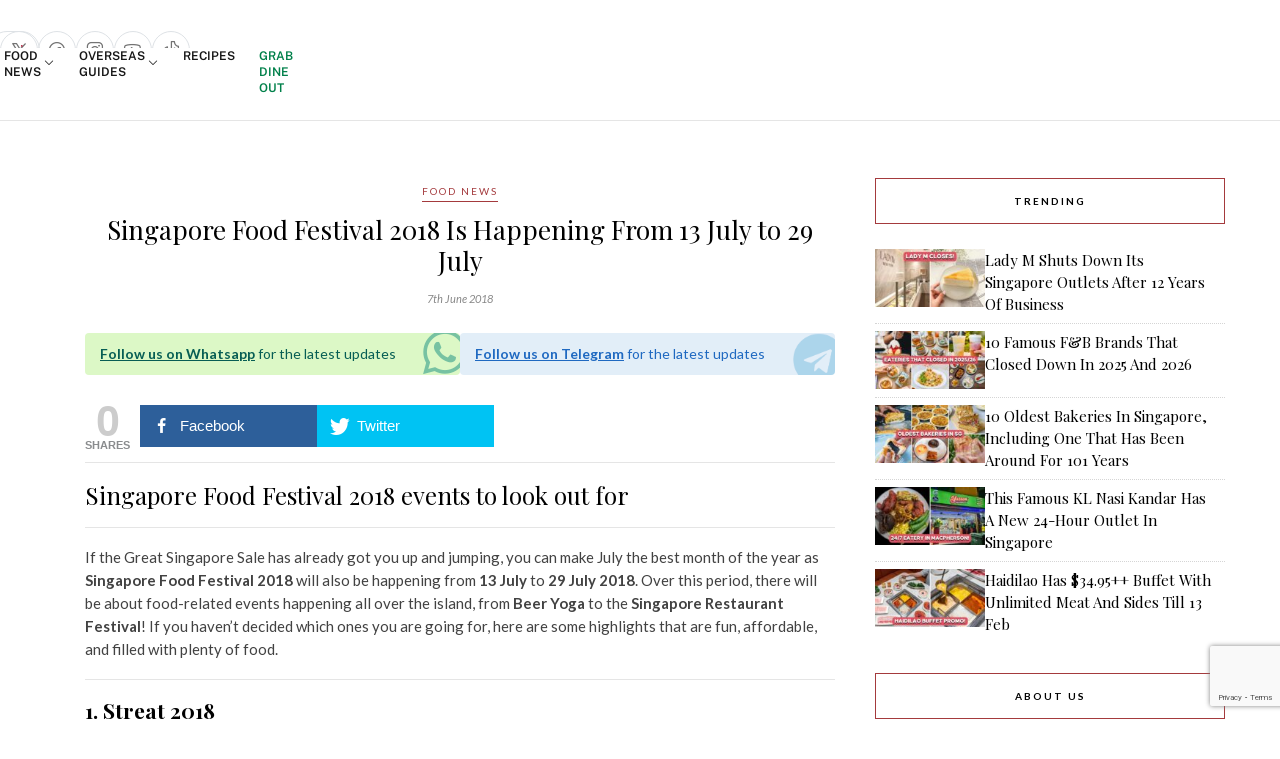

--- FILE ---
content_type: text/html; charset=UTF-8
request_url: https://eatbook.sg/singapore-food-festival/
body_size: 110866
content:
<!DOCTYPE html>
<html lang="en-GB">

<head>

	<!-- Begin comScore Tag -->
	<script>
		var _comscore = _comscore || [];
		_comscore.push({
			c1: "2",
			c2: "25928154"
		});
		(function() {
			var s = document.createElement("script"),
				el = document.getElementsByTagName("script")[0];
			s.async = true;
			s.src = (document.location.protocol == "https:" ? "https://sb" : "http://b") + ".scorecardresearch.com/beacon.js";
			el.parentNode.insertBefore(s, el);
		})();
	</script>
	<script src='https://eatbook.sg/wp-includes/js/wp-embed.min.js?ver=5.9.2' id='wp-embed-js'></script>
	<noscript>
		<img src="https://sb.scorecardresearch.com/p?c1=2&c2=25928154&cv=2.0&cj=1" />
	</noscript>
	<!-- End comScore Tag -->

	<!-- Start Innity -->
	<!--<script type="text/javascript" src="http://cdn.innity.net/admanager.js"></script>-->
	<!-- End Innity -->

	<meta charset="UTF-8">
	<meta http-equiv="X-UA-Compatible" content="IE=edge">
	<meta name="viewport" content="width=device-width, initial-scale=1">

	<title>Singapore Food Festival 2018 Is Happening From 13 July to 29 July - Eatbook.sg - Local Singapore Food Guide And Review Site</title>

	<link rel="profile" href="https://gmpg.org/xfn/11" />

			<link rel="shortcut icon" href="https://eatbook.sg/wp-content/uploads/2020/06/favicon-32-transparent.png" />
	
	<link rel="alternate" type="application/rss+xml" title="Eatbook.sg &#8211; Local Singapore Food Guide And Review Site RSS Feed" href="https://eatbook.sg/feed/" />
	<link rel="alternate" type="application/atom+xml" title="Eatbook.sg &#8211; Local Singapore Food Guide And Review Site Atom Feed" href="https://eatbook.sg/feed/atom/" />
	<link rel="pingback" href="https://eatbook.sg/xmlrpc.php" />

	<meta name='robots' content='index, follow, max-image-preview:large, max-snippet:-1, max-video-preview:-1' />
	<style>img:is([sizes="auto" i], [sizes^="auto," i]) { contain-intrinsic-size: 3000px 1500px }</style>
				<script>
				// Allow detecting when fb api is loaded.
				function Deferred() {
					var self = this;
					this.promise = new Promise( function( resolve, reject ) {
						self.reject  = reject;
						self.resolve = resolve;
					});
				}
				window.fbLoaded = new Deferred();

				window.fbAsyncInit = function() {
					FB.init({
						appId            : '725465344242272',
						autoLogAppEvents : true,
						xfbml            : true,
						version          : 'v3.0'
					});

					window.fbLoaded.resolve();
				};

				(function(d, s, id){
					var js, fjs = d.getElementsByTagName(s)[0];
					if (d.getElementById(id)) {return;}
					js = d.createElement(s); js.id = id;
					js.src = "https://connect.facebook.net/en_US/sdk.js";
					fjs.parentNode.insertBefore(js, fjs);
				}(document, 'script', 'facebook-jssdk'));
			</script>
			
	<!-- This site is optimized with the Yoast SEO plugin v26.4 - https://yoast.com/wordpress/plugins/seo/ -->
	<meta name="description" content="Singapore Food Festival 2018 is happening is 13 July to 29 July, and it features close to 20 events, from food streets to interactive performances." />
	<link rel="canonical" href="https://eatbook.sg/singapore-food-festival/" />
	<meta property="og:locale" content="en_GB" />
	<meta property="og:type" content="article" />
	<meta property="og:title" content="Singapore Food Festival 2018 Is Happening From 13 July to 29 July - Eatbook.sg - Local Singapore Food Guide And Review Site" />
	<meta property="og:description" content="Singapore Food Festival 2018 is happening is 13 July to 29 July, and it features close to 20 events, from food streets to interactive performances." />
	<meta property="og:url" content="https://eatbook.sg/singapore-food-festival/" />
	<meta property="og:site_name" content="Eatbook.sg - Local Singapore Food Guide And Review Site" />
	<meta property="article:publisher" content="https://www.facebook.com/eatbooksg" />
	<meta property="article:published_time" content="2018-06-07T06:11:59+00:00" />
	<meta property="article:modified_time" content="2018-07-23T09:51:52+00:00" />
	<meta property="og:image" content="https://eatbook.sg/wp-content/uploads/2018/06/Singapore-Food-Festival-ft.jpg" />
	<meta property="og:image:width" content="1024" />
	<meta property="og:image:height" content="536" />
	<meta property="og:image:type" content="image/jpeg" />
	<meta name="author" content="Ruth Yap" />
	<meta name="twitter:card" content="summary_large_image" />
	<meta name="twitter:creator" content="@eatbooksg" />
	<meta name="twitter:site" content="@eatbooksg" />
	<meta name="twitter:label1" content="Written by" />
	<meta name="twitter:data1" content="Ruth Yap" />
	<meta name="twitter:label2" content="Estimated reading time" />
	<meta name="twitter:data2" content="5 minutes" />
	<!-- / Yoast SEO plugin. -->


<link rel="amphtml" href="https://eatbook.sg/singapore-food-festival/amp/" /><meta name="generator" content="AMP for WP 1.1.8"/><link rel='dns-prefetch' href='//stats.wp.com' />
<link rel='dns-prefetch' href='//stackpath.bootstrapcdn.com' />
<link rel='dns-prefetch' href='//fonts.googleapis.com' />
<link rel='dns-prefetch' href='//use.fontawesome.com' />
<link rel="alternate" type="application/rss+xml" title="Eatbook.sg - Local Singapore Food Guide And Review Site &raquo; Feed" href="https://eatbook.sg/feed/" />
<script type="text/javascript">
/* <![CDATA[ */
window._wpemojiSettings = {"baseUrl":"https:\/\/s.w.org\/images\/core\/emoji\/16.0.1\/72x72\/","ext":".png","svgUrl":"https:\/\/s.w.org\/images\/core\/emoji\/16.0.1\/svg\/","svgExt":".svg","source":{"concatemoji":"https:\/\/eatbook.sg\/wp-includes\/js\/wp-emoji-release.min.js?ver=6.8.3"}};
/*! This file is auto-generated */
!function(s,n){var o,i,e;function c(e){try{var t={supportTests:e,timestamp:(new Date).valueOf()};sessionStorage.setItem(o,JSON.stringify(t))}catch(e){}}function p(e,t,n){e.clearRect(0,0,e.canvas.width,e.canvas.height),e.fillText(t,0,0);var t=new Uint32Array(e.getImageData(0,0,e.canvas.width,e.canvas.height).data),a=(e.clearRect(0,0,e.canvas.width,e.canvas.height),e.fillText(n,0,0),new Uint32Array(e.getImageData(0,0,e.canvas.width,e.canvas.height).data));return t.every(function(e,t){return e===a[t]})}function u(e,t){e.clearRect(0,0,e.canvas.width,e.canvas.height),e.fillText(t,0,0);for(var n=e.getImageData(16,16,1,1),a=0;a<n.data.length;a++)if(0!==n.data[a])return!1;return!0}function f(e,t,n,a){switch(t){case"flag":return n(e,"\ud83c\udff3\ufe0f\u200d\u26a7\ufe0f","\ud83c\udff3\ufe0f\u200b\u26a7\ufe0f")?!1:!n(e,"\ud83c\udde8\ud83c\uddf6","\ud83c\udde8\u200b\ud83c\uddf6")&&!n(e,"\ud83c\udff4\udb40\udc67\udb40\udc62\udb40\udc65\udb40\udc6e\udb40\udc67\udb40\udc7f","\ud83c\udff4\u200b\udb40\udc67\u200b\udb40\udc62\u200b\udb40\udc65\u200b\udb40\udc6e\u200b\udb40\udc67\u200b\udb40\udc7f");case"emoji":return!a(e,"\ud83e\udedf")}return!1}function g(e,t,n,a){var r="undefined"!=typeof WorkerGlobalScope&&self instanceof WorkerGlobalScope?new OffscreenCanvas(300,150):s.createElement("canvas"),o=r.getContext("2d",{willReadFrequently:!0}),i=(o.textBaseline="top",o.font="600 32px Arial",{});return e.forEach(function(e){i[e]=t(o,e,n,a)}),i}function t(e){var t=s.createElement("script");t.src=e,t.defer=!0,s.head.appendChild(t)}"undefined"!=typeof Promise&&(o="wpEmojiSettingsSupports",i=["flag","emoji"],n.supports={everything:!0,everythingExceptFlag:!0},e=new Promise(function(e){s.addEventListener("DOMContentLoaded",e,{once:!0})}),new Promise(function(t){var n=function(){try{var e=JSON.parse(sessionStorage.getItem(o));if("object"==typeof e&&"number"==typeof e.timestamp&&(new Date).valueOf()<e.timestamp+604800&&"object"==typeof e.supportTests)return e.supportTests}catch(e){}return null}();if(!n){if("undefined"!=typeof Worker&&"undefined"!=typeof OffscreenCanvas&&"undefined"!=typeof URL&&URL.createObjectURL&&"undefined"!=typeof Blob)try{var e="postMessage("+g.toString()+"("+[JSON.stringify(i),f.toString(),p.toString(),u.toString()].join(",")+"));",a=new Blob([e],{type:"text/javascript"}),r=new Worker(URL.createObjectURL(a),{name:"wpTestEmojiSupports"});return void(r.onmessage=function(e){c(n=e.data),r.terminate(),t(n)})}catch(e){}c(n=g(i,f,p,u))}t(n)}).then(function(e){for(var t in e)n.supports[t]=e[t],n.supports.everything=n.supports.everything&&n.supports[t],"flag"!==t&&(n.supports.everythingExceptFlag=n.supports.everythingExceptFlag&&n.supports[t]);n.supports.everythingExceptFlag=n.supports.everythingExceptFlag&&!n.supports.flag,n.DOMReady=!1,n.readyCallback=function(){n.DOMReady=!0}}).then(function(){return e}).then(function(){var e;n.supports.everything||(n.readyCallback(),(e=n.source||{}).concatemoji?t(e.concatemoji):e.wpemoji&&e.twemoji&&(t(e.twemoji),t(e.wpemoji)))}))}((window,document),window._wpemojiSettings);
/* ]]> */
</script>
<link rel='stylesheet' id='phosphor-regular-icon-css' href='https://eatbook.sg/wp-content/plugins/tsl-foundry/assets/fonts/phosphor/regular/style.min.css?ver=1.0.28' type='text/css' media='all' />
<link rel='stylesheet' id='phosphor-fill-icon-css' href='https://eatbook.sg/wp-content/plugins/tsl-foundry/assets/fonts/phosphor/fill/style.min.css?ver=1.0.28' type='text/css' media='all' />
<link rel='stylesheet' id='leaflet-css-css' href='https://eatbook.sg/wp-content/plugins/tsl-foundry/vendors/leaflet/leaflet.css?ver=1.9.3' type='text/css' media='all' />
<link rel='stylesheet' id='cropper-css-css' href='https://eatbook.sg/wp-content/plugins/tsl-foundry/vendors/cropper/cropper.css?ver=1.6.2' type='text/css' media='all' />
<link rel='stylesheet' id='wprm-public-css' href='https://eatbook.sg/wp-content/plugins/wp-recipe-maker/dist/public-modern.css?ver=9.5.0' type='text/css' media='all' />
<style id='wp-emoji-styles-inline-css' type='text/css'>

	img.wp-smiley, img.emoji {
		display: inline !important;
		border: none !important;
		box-shadow: none !important;
		height: 1em !important;
		width: 1em !important;
		margin: 0 0.07em !important;
		vertical-align: -0.1em !important;
		background: none !important;
		padding: 0 !important;
	}
</style>
<link rel='stylesheet' id='wp-block-library-css' href='https://eatbook.sg/wp-includes/css/dist/block-library/style.min.css?ver=6.8.3' type='text/css' media='all' />
<style id='classic-theme-styles-inline-css' type='text/css'>
/*! This file is auto-generated */
.wp-block-button__link{color:#fff;background-color:#32373c;border-radius:9999px;box-shadow:none;text-decoration:none;padding:calc(.667em + 2px) calc(1.333em + 2px);font-size:1.125em}.wp-block-file__button{background:#32373c;color:#fff;text-decoration:none}
</style>
<link rel='stylesheet' id='mediaelement-css' href='https://eatbook.sg/wp-includes/js/mediaelement/mediaelementplayer-legacy.min.css?ver=4.2.17' type='text/css' media='all' />
<link rel='stylesheet' id='wp-mediaelement-css' href='https://eatbook.sg/wp-includes/js/mediaelement/wp-mediaelement.min.css?ver=6.8.3' type='text/css' media='all' />
<style id='jetpack-sharing-buttons-style-inline-css' type='text/css'>
.jetpack-sharing-buttons__services-list{display:flex;flex-direction:row;flex-wrap:wrap;gap:0;list-style-type:none;margin:5px;padding:0}.jetpack-sharing-buttons__services-list.has-small-icon-size{font-size:12px}.jetpack-sharing-buttons__services-list.has-normal-icon-size{font-size:16px}.jetpack-sharing-buttons__services-list.has-large-icon-size{font-size:24px}.jetpack-sharing-buttons__services-list.has-huge-icon-size{font-size:36px}@media print{.jetpack-sharing-buttons__services-list{display:none!important}}.editor-styles-wrapper .wp-block-jetpack-sharing-buttons{gap:0;padding-inline-start:0}ul.jetpack-sharing-buttons__services-list.has-background{padding:1.25em 2.375em}
</style>
<style id='font-awesome-svg-styles-default-inline-css' type='text/css'>
.svg-inline--fa {
  display: inline-block;
  height: 1em;
  overflow: visible;
  vertical-align: -.125em;
}
</style>
<link rel='stylesheet' id='font-awesome-svg-styles-css' href='https://eatbook.sg/wp-content/uploads/font-awesome/v6.1.1/css/svg-with-js.css' type='text/css' media='all' />
<style id='font-awesome-svg-styles-inline-css' type='text/css'>
   .wp-block-font-awesome-icon svg::before,
   .wp-rich-text-font-awesome-icon svg::before {content: unset;}
</style>
<style id='global-styles-inline-css' type='text/css'>
:root{--wp--preset--aspect-ratio--square: 1;--wp--preset--aspect-ratio--4-3: 4/3;--wp--preset--aspect-ratio--3-4: 3/4;--wp--preset--aspect-ratio--3-2: 3/2;--wp--preset--aspect-ratio--2-3: 2/3;--wp--preset--aspect-ratio--16-9: 16/9;--wp--preset--aspect-ratio--9-16: 9/16;--wp--preset--color--black: #000000;--wp--preset--color--cyan-bluish-gray: #abb8c3;--wp--preset--color--white: #ffffff;--wp--preset--color--pale-pink: #f78da7;--wp--preset--color--vivid-red: #cf2e2e;--wp--preset--color--luminous-vivid-orange: #ff6900;--wp--preset--color--luminous-vivid-amber: #fcb900;--wp--preset--color--light-green-cyan: #7bdcb5;--wp--preset--color--vivid-green-cyan: #00d084;--wp--preset--color--pale-cyan-blue: #8ed1fc;--wp--preset--color--vivid-cyan-blue: #0693e3;--wp--preset--color--vivid-purple: #9b51e0;--wp--preset--gradient--vivid-cyan-blue-to-vivid-purple: linear-gradient(135deg,rgba(6,147,227,1) 0%,rgb(155,81,224) 100%);--wp--preset--gradient--light-green-cyan-to-vivid-green-cyan: linear-gradient(135deg,rgb(122,220,180) 0%,rgb(0,208,130) 100%);--wp--preset--gradient--luminous-vivid-amber-to-luminous-vivid-orange: linear-gradient(135deg,rgba(252,185,0,1) 0%,rgba(255,105,0,1) 100%);--wp--preset--gradient--luminous-vivid-orange-to-vivid-red: linear-gradient(135deg,rgba(255,105,0,1) 0%,rgb(207,46,46) 100%);--wp--preset--gradient--very-light-gray-to-cyan-bluish-gray: linear-gradient(135deg,rgb(238,238,238) 0%,rgb(169,184,195) 100%);--wp--preset--gradient--cool-to-warm-spectrum: linear-gradient(135deg,rgb(74,234,220) 0%,rgb(151,120,209) 20%,rgb(207,42,186) 40%,rgb(238,44,130) 60%,rgb(251,105,98) 80%,rgb(254,248,76) 100%);--wp--preset--gradient--blush-light-purple: linear-gradient(135deg,rgb(255,206,236) 0%,rgb(152,150,240) 100%);--wp--preset--gradient--blush-bordeaux: linear-gradient(135deg,rgb(254,205,165) 0%,rgb(254,45,45) 50%,rgb(107,0,62) 100%);--wp--preset--gradient--luminous-dusk: linear-gradient(135deg,rgb(255,203,112) 0%,rgb(199,81,192) 50%,rgb(65,88,208) 100%);--wp--preset--gradient--pale-ocean: linear-gradient(135deg,rgb(255,245,203) 0%,rgb(182,227,212) 50%,rgb(51,167,181) 100%);--wp--preset--gradient--electric-grass: linear-gradient(135deg,rgb(202,248,128) 0%,rgb(113,206,126) 100%);--wp--preset--gradient--midnight: linear-gradient(135deg,rgb(2,3,129) 0%,rgb(40,116,252) 100%);--wp--preset--font-size--small: 13px;--wp--preset--font-size--medium: 20px;--wp--preset--font-size--large: 36px;--wp--preset--font-size--x-large: 42px;--wp--preset--spacing--20: 0.44rem;--wp--preset--spacing--30: 0.67rem;--wp--preset--spacing--40: 1rem;--wp--preset--spacing--50: 1.5rem;--wp--preset--spacing--60: 2.25rem;--wp--preset--spacing--70: 3.38rem;--wp--preset--spacing--80: 5.06rem;--wp--preset--shadow--natural: 6px 6px 9px rgba(0, 0, 0, 0.2);--wp--preset--shadow--deep: 12px 12px 50px rgba(0, 0, 0, 0.4);--wp--preset--shadow--sharp: 6px 6px 0px rgba(0, 0, 0, 0.2);--wp--preset--shadow--outlined: 6px 6px 0px -3px rgba(255, 255, 255, 1), 6px 6px rgba(0, 0, 0, 1);--wp--preset--shadow--crisp: 6px 6px 0px rgba(0, 0, 0, 1);}:where(.is-layout-flex){gap: 0.5em;}:where(.is-layout-grid){gap: 0.5em;}body .is-layout-flex{display: flex;}.is-layout-flex{flex-wrap: wrap;align-items: center;}.is-layout-flex > :is(*, div){margin: 0;}body .is-layout-grid{display: grid;}.is-layout-grid > :is(*, div){margin: 0;}:where(.wp-block-columns.is-layout-flex){gap: 2em;}:where(.wp-block-columns.is-layout-grid){gap: 2em;}:where(.wp-block-post-template.is-layout-flex){gap: 1.25em;}:where(.wp-block-post-template.is-layout-grid){gap: 1.25em;}.has-black-color{color: var(--wp--preset--color--black) !important;}.has-cyan-bluish-gray-color{color: var(--wp--preset--color--cyan-bluish-gray) !important;}.has-white-color{color: var(--wp--preset--color--white) !important;}.has-pale-pink-color{color: var(--wp--preset--color--pale-pink) !important;}.has-vivid-red-color{color: var(--wp--preset--color--vivid-red) !important;}.has-luminous-vivid-orange-color{color: var(--wp--preset--color--luminous-vivid-orange) !important;}.has-luminous-vivid-amber-color{color: var(--wp--preset--color--luminous-vivid-amber) !important;}.has-light-green-cyan-color{color: var(--wp--preset--color--light-green-cyan) !important;}.has-vivid-green-cyan-color{color: var(--wp--preset--color--vivid-green-cyan) !important;}.has-pale-cyan-blue-color{color: var(--wp--preset--color--pale-cyan-blue) !important;}.has-vivid-cyan-blue-color{color: var(--wp--preset--color--vivid-cyan-blue) !important;}.has-vivid-purple-color{color: var(--wp--preset--color--vivid-purple) !important;}.has-black-background-color{background-color: var(--wp--preset--color--black) !important;}.has-cyan-bluish-gray-background-color{background-color: var(--wp--preset--color--cyan-bluish-gray) !important;}.has-white-background-color{background-color: var(--wp--preset--color--white) !important;}.has-pale-pink-background-color{background-color: var(--wp--preset--color--pale-pink) !important;}.has-vivid-red-background-color{background-color: var(--wp--preset--color--vivid-red) !important;}.has-luminous-vivid-orange-background-color{background-color: var(--wp--preset--color--luminous-vivid-orange) !important;}.has-luminous-vivid-amber-background-color{background-color: var(--wp--preset--color--luminous-vivid-amber) !important;}.has-light-green-cyan-background-color{background-color: var(--wp--preset--color--light-green-cyan) !important;}.has-vivid-green-cyan-background-color{background-color: var(--wp--preset--color--vivid-green-cyan) !important;}.has-pale-cyan-blue-background-color{background-color: var(--wp--preset--color--pale-cyan-blue) !important;}.has-vivid-cyan-blue-background-color{background-color: var(--wp--preset--color--vivid-cyan-blue) !important;}.has-vivid-purple-background-color{background-color: var(--wp--preset--color--vivid-purple) !important;}.has-black-border-color{border-color: var(--wp--preset--color--black) !important;}.has-cyan-bluish-gray-border-color{border-color: var(--wp--preset--color--cyan-bluish-gray) !important;}.has-white-border-color{border-color: var(--wp--preset--color--white) !important;}.has-pale-pink-border-color{border-color: var(--wp--preset--color--pale-pink) !important;}.has-vivid-red-border-color{border-color: var(--wp--preset--color--vivid-red) !important;}.has-luminous-vivid-orange-border-color{border-color: var(--wp--preset--color--luminous-vivid-orange) !important;}.has-luminous-vivid-amber-border-color{border-color: var(--wp--preset--color--luminous-vivid-amber) !important;}.has-light-green-cyan-border-color{border-color: var(--wp--preset--color--light-green-cyan) !important;}.has-vivid-green-cyan-border-color{border-color: var(--wp--preset--color--vivid-green-cyan) !important;}.has-pale-cyan-blue-border-color{border-color: var(--wp--preset--color--pale-cyan-blue) !important;}.has-vivid-cyan-blue-border-color{border-color: var(--wp--preset--color--vivid-cyan-blue) !important;}.has-vivid-purple-border-color{border-color: var(--wp--preset--color--vivid-purple) !important;}.has-vivid-cyan-blue-to-vivid-purple-gradient-background{background: var(--wp--preset--gradient--vivid-cyan-blue-to-vivid-purple) !important;}.has-light-green-cyan-to-vivid-green-cyan-gradient-background{background: var(--wp--preset--gradient--light-green-cyan-to-vivid-green-cyan) !important;}.has-luminous-vivid-amber-to-luminous-vivid-orange-gradient-background{background: var(--wp--preset--gradient--luminous-vivid-amber-to-luminous-vivid-orange) !important;}.has-luminous-vivid-orange-to-vivid-red-gradient-background{background: var(--wp--preset--gradient--luminous-vivid-orange-to-vivid-red) !important;}.has-very-light-gray-to-cyan-bluish-gray-gradient-background{background: var(--wp--preset--gradient--very-light-gray-to-cyan-bluish-gray) !important;}.has-cool-to-warm-spectrum-gradient-background{background: var(--wp--preset--gradient--cool-to-warm-spectrum) !important;}.has-blush-light-purple-gradient-background{background: var(--wp--preset--gradient--blush-light-purple) !important;}.has-blush-bordeaux-gradient-background{background: var(--wp--preset--gradient--blush-bordeaux) !important;}.has-luminous-dusk-gradient-background{background: var(--wp--preset--gradient--luminous-dusk) !important;}.has-pale-ocean-gradient-background{background: var(--wp--preset--gradient--pale-ocean) !important;}.has-electric-grass-gradient-background{background: var(--wp--preset--gradient--electric-grass) !important;}.has-midnight-gradient-background{background: var(--wp--preset--gradient--midnight) !important;}.has-small-font-size{font-size: var(--wp--preset--font-size--small) !important;}.has-medium-font-size{font-size: var(--wp--preset--font-size--medium) !important;}.has-large-font-size{font-size: var(--wp--preset--font-size--large) !important;}.has-x-large-font-size{font-size: var(--wp--preset--font-size--x-large) !important;}
:where(.wp-block-post-template.is-layout-flex){gap: 1.25em;}:where(.wp-block-post-template.is-layout-grid){gap: 1.25em;}
:where(.wp-block-columns.is-layout-flex){gap: 2em;}:where(.wp-block-columns.is-layout-grid){gap: 2em;}
:root :where(.wp-block-pullquote){font-size: 1.5em;line-height: 1.6;}
</style>
<link rel='stylesheet' id='contact-form-7-css' href='https://eatbook.sg/wp-content/plugins/contact-form-7/includes/css/styles.css?ver=6.1.3' type='text/css' media='all' />
<link rel='stylesheet' id='foundry_style-css' href='https://eatbook.sg/wp-content/plugins/tsl-foundry/assets/css/foundry.css?ver=1.0.28' type='text/css' media='all' />
<link rel='stylesheet' id='tsl-explorer-css-css' href='https://eatbook.sg/wp-content/plugins/explorer-client/assets/explorer.css?ver=3e8d0594ee04bd7757993e385e5d2cab' type='text/css' media='all' />
<link rel='stylesheet' id='foundry_style_utilities-css' href='https://eatbook.sg/wp-content/plugins/tsl-foundry/assets/css/foundry-utilities.css?ver=1.0.28' type='text/css' media='all' />
<link rel='stylesheet' id='mashsb-styles-css' href='https://eatbook.sg/wp-content/plugins/facebook-sharecount-plugin/assets/css/mashsb.min.css?ver=3.5.7' type='text/css' media='all' />
<style id='mashsb-styles-inline-css' type='text/css'>
.mashsb-count {color:#cccccc;}@media only screen and (min-width:568px){.mashsb-buttons a {min-width: 177px;}}
</style>
<link rel='stylesheet' id='toc-screen-css' href='https://eatbook.sg/wp-content/plugins/table-of-contents-plus/screen.min.css?ver=2411.1' type='text/css' media='all' />
<style id='toc-screen-inline-css' type='text/css'>
div#toc_container {width: 75%;}div#toc_container ul li {font-size: 99%;}
</style>
<link rel='stylesheet' id='tsl-connect-css' href='https://eatbook.sg/wp-content/plugins/tsl-connect//assets/connect.css?ver=3e8d0594ee04bd7757993e385e5d2cab' type='text/css' media='all' />
<link rel='stylesheet' id='animate-css' href='https://eatbook.sg/wp-content/plugins/wp-quiz-pro/assets/frontend/css/animate.css?ver=3.6.0' type='text/css' media='all' />
<link rel='stylesheet' id='wp-quiz-css' href='https://eatbook.sg/wp-content/plugins/wp-quiz-pro/assets/frontend/css/wp-quiz.css?ver=2.1.5' type='text/css' media='all' />
<link rel='stylesheet' id='youtube-block-css' href='https://eatbook.sg/wp-content/plugins/youtube-block/assets/youtube-block.css?ver=6.8.3' type='text/css' media='all' />
<link rel='stylesheet' id='bootstrap-css' href='https://stackpath.bootstrapcdn.com/bootstrap/4.5.0/css/bootstrap.min.css?ver=6.8.3' type='text/css' media='all' />
<link rel='stylesheet' id='eb-filter-style-css' href='https://eatbook.sg/wp-content/plugins/eatbook-filter-page/public/eb-filter.css?ver=6.8.3' type='text/css' media='all' />
<link rel='stylesheet' id='mashbar-css' href='https://eatbook.sg/wp-content/plugins/mashshare-sharebar/assets/css/mashbar.min.css?ver=6.8.3' type='text/css' media='all' />
<style id='mashbar-inline-css' type='text/css'>


            #mashbar-header{

            bottom: 0px; 

            }

            #mashbar-header{

            background-color: #ffffff;

            z-index: 999999;

            }

        @media (min-width: 630px) {

    #mashbar-header .mashbar-inner {

    max-width: 960px;

    margin: 0 auto;

    }

}
</style>
<link rel='stylesheet' id='sp_style-css' href='https://eatbook.sg/wp-content/themes/rosemary/style.css?ver=dev1g' type='text/css' media='all' />
<link rel='stylesheet' id='slicknav-css-css' href='https://eatbook.sg/wp-content/themes/rosemary/css/slicknav.css?ver=6.8.3' type='text/css' media='all' />
<link rel='stylesheet' id='bxslider-css-css' href='https://eatbook.sg/wp-content/themes/rosemary/css/jquery.bxslider.css?ver=6.8.3' type='text/css' media='all' />
<link rel='stylesheet' id='tsl_style-css' href='https://eatbook.sg/wp-content/themes/rosemary/css/tsl/tailwind.css?ver=dev1g' type='text/css' media='all' />
<link rel='stylesheet' id='responsive-css' href='https://eatbook.sg/wp-content/themes/rosemary/css/responsive.css?ver=dev1g' type='text/css' media='all' />
<link rel='stylesheet' id='default_body_font-css' href='https://fonts.googleapis.com/css?family=Lato%3A400%2C700%2C400italic%2C700italic&#038;subset=latin%2Clatin-ext&#038;ver=6.8.3' type='text/css' media='all' />
<link rel='stylesheet' id='default_heading_font-css' href='https://fonts.googleapis.com/css?family=Playfair+Display%3A400%2C700%2C400italic%2C700italic&#038;subset=latin%2Clatin-ext&#038;ver=6.8.3' type='text/css' media='all' />
<link rel='stylesheet' id='font-awesome-official-css' href='https://use.fontawesome.com/releases/v6.1.1/css/all.css' type='text/css' media='all' integrity="sha384-/frq1SRXYH/bSyou/HUp/hib7RVN1TawQYja658FEOodR/FQBKVqT9Ol+Oz3Olq5" crossorigin="anonymous" />
<link rel='stylesheet' id='wp_review-style-css' href='https://eatbook.sg/wp-content/plugins/wp-review/public/css/wp-review.css?ver=5.3.5' type='text/css' media='all' />
<link rel='stylesheet' id='font-awesome-official-v4shim-css' href='https://use.fontawesome.com/releases/v6.1.1/css/v4-shims.css' type='text/css' media='all' integrity="sha384-4Jczmr1SlicmtiAiHGxwWtSzLJAS97HzJsKGqfC0JtZktLrPXIux1u6GJNVRRqiN" crossorigin="anonymous" />
<script type="text/javascript" src="https://eatbook.sg/wp-includes/js/jquery/jquery.min.js?ver=3.7.1" id="jquery-core-js"></script>
<script type="text/javascript" src="https://eatbook.sg/wp-includes/js/jquery/jquery-migrate.min.js?ver=3.4.1" id="jquery-migrate-js"></script>
<script type="text/javascript" id="mashsb-js-extra">
/* <![CDATA[ */
var mashsb = {"shares":"0","round_shares":"","animate_shares":"0","dynamic_buttons":"0","share_url":"https:\/\/eatbook.sg\/singapore-food-festival\/","title":"Singapore+Food+Festival+2018+Is+Happening+From+13+July+to+29+July","image":"https:\/\/eatbook.sg\/wp-content\/uploads\/2018\/06\/Singapore-Food-Festival-ft.jpg","desc":"Singapore Food Festival 2018 events to look out for\r\n\r\n\r\n\r\nIf the Great Singapore Sale has already got you up and jumping, you can make July the best month of the year as Singapore Food Festival 2018 \u2026","hashtag":"@eatbooksg","subscribe":"content","subscribe_url":"","activestatus":"1","singular":"1","twitter_popup":"1","refresh":"0","nonce":"1606fe9a26","postid":"29589","servertime":"1768780255","ajaxurl":"https:\/\/eatbook.sg\/wp-admin\/admin-ajax.php","fb_token":"725465344242272|41c0eccea5c3a71840935e85d7206e67","last_updated":"1","post_status":"1","api_status":"0","cumlulate_https":"1"};
/* ]]> */
</script>
<script type="text/javascript" src="https://eatbook.sg/wp-content/plugins/facebook-sharecount-plugin/assets/js/mashsb.min.js?ver=3.5.7" id="mashsb-js"></script>
<script type="text/javascript" src="https://eatbook.sg/wp-content/plugins/tsl_newsletter/js/newsletter-spotlight.js" id="newsletter-spotlight-script-js"></script>
<script type="text/javascript" src="https://eatbook.sg/wp-content/plugins/youtube-block/assets/youtube-block.js?ver=6.8.3" id="youtube-block-js"></script>
<script type="text/javascript" id="mashbar-js-extra">
/* <![CDATA[ */
var mashbar = {"scroll_distance":"100","mobile_only":"","mobile":"1"};
/* ]]> */
</script>
<script type="text/javascript" src="https://eatbook.sg/wp-content/plugins/mashshare-sharebar/assets/js/mashbar.min.js?ver=1.3.9" id="mashbar-js"></script>
<link rel="https://api.w.org/" href="https://eatbook.sg/wp-json/" /><link rel="alternate" title="JSON" type="application/json" href="https://eatbook.sg/wp-json/wp/v2/posts/29589" /><link rel="EditURI" type="application/rsd+xml" title="RSD" href="https://eatbook.sg/xmlrpc.php?rsd" />
<meta name="generator" content="WordPress 6.8.3" />
<link rel='shortlink' href='https://eatbook.sg/?p=29589' />
<link rel="alternate" title="oEmbed (JSON)" type="application/json+oembed" href="https://eatbook.sg/wp-json/oembed/1.0/embed?url=https%3A%2F%2Featbook.sg%2Fsingapore-food-festival%2F" />
<link rel="alternate" title="oEmbed (XML)" type="text/xml+oembed" href="https://eatbook.sg/wp-json/oembed/1.0/embed?url=https%3A%2F%2Featbook.sg%2Fsingapore-food-festival%2F&#038;format=xml" />
<style>		:root {
					--fd-colors-primary-50: 252, 244, 242;
					--fd-colors-primary-100: 250, 237, 234;
					--fd-colors-primary-200: 245, 215, 209;
					--fd-colors-primary-300: 239, 189, 179;
					--fd-colors-primary-400: 232, 164, 150;
					--fd-colors-primary-500: 223, 127, 108;
					--fd-colors-primary-600: 210, 73, 45;
					--fd-colors-primary-700: 185, 64, 40;
					--fd-colors-primary-800: 151, 52, 32;
					--fd-colors-primary-900: 113, 39, 24;
					--fd-colors-primary-950: 71, 25, 15;
				}
</style><!-- Global site tag (gtag.js) - Google Analytics -->
<script async src="https://www.googletagmanager.com/gtag/js?id=G-KT70LTHQFB"></script>
<script>
  window.dataLayer = window.dataLayer || [];
  function gtag(){dataLayer.push(arguments);}
  gtag('js', new Date());

  gtag('config', 'G-KT70LTHQFB');
</script>

<!-- Global site tag (gtag.js) - Google Analytics -->
<script async src="https://www.googletagmanager.com/gtag/js?id=UA-43478399-2"></script>
<script>
  window.dataLayer = window.dataLayer || [];
  function gtag(){dataLayer.push(arguments);}
  gtag('js', new Date());

  gtag('config', 'UA-43478399-2');
</script>

<!-- Meta Pixel Code -->
<script>
!function(f,b,e,v,n,t,s)
{if(f.fbq)return;n=f.fbq=function(){n.callMethod?
n.callMethod.apply(n,arguments):n.queue.push(arguments)};
if(!f._fbq)f._fbq=n;n.push=n;n.loaded=!0;n.version='2.0';
n.queue=[];t=b.createElement(e);t.async=!0;
t.src=v;s=b.getElementsByTagName(e)[0];
s.parentNode.insertBefore(t,s)}(window, document,'script',
'https://connect.facebook.net/en_US/fbevents.js');
fbq('init', '1190430429217362');
fbq('track', 'PageView');
</script>
<noscript><img height="1" width="1" style="display:none"
src="https://www.facebook.com/tr?id=1190430429217362&ev=PageView&noscript=1"
/></noscript>
<!-- End Meta Pixel Code --><style type="text/css"> .tippy-box[data-theme~="wprm"] { background-color: #333333; color: #FFFFFF; } .tippy-box[data-theme~="wprm"][data-placement^="top"] > .tippy-arrow::before { border-top-color: #333333; } .tippy-box[data-theme~="wprm"][data-placement^="bottom"] > .tippy-arrow::before { border-bottom-color: #333333; } .tippy-box[data-theme~="wprm"][data-placement^="left"] > .tippy-arrow::before { border-left-color: #333333; } .tippy-box[data-theme~="wprm"][data-placement^="right"] > .tippy-arrow::before { border-right-color: #333333; } .tippy-box[data-theme~="wprm"] a { color: #FFFFFF; } .wprm-comment-rating svg { width: 18px !important; height: 18px !important; } img.wprm-comment-rating { width: 90px !important; height: 18px !important; } body { --comment-rating-star-color: #343434; } body { --wprm-popup-font-size: 16px; } body { --wprm-popup-background: #ffffff; } body { --wprm-popup-title: #000000; } body { --wprm-popup-content: #444444; } body { --wprm-popup-button-background: #444444; } body { --wprm-popup-button-text: #ffffff; }</style><style type="text/css">.wprm-glossary-term {color: #5A822B;text-decoration: underline;cursor: help;}</style><style type="text/css">.wprm-recipe-template-snippet-basic-buttons {
    font-family: inherit; /* wprm_font_family type=font */
    font-size: 0.9em; /* wprm_font_size type=font_size */
    text-align: center; /* wprm_text_align type=align */
    margin-top: 0px; /* wprm_margin_top type=size */
    margin-bottom: 10px; /* wprm_margin_bottom type=size */
}
.wprm-recipe-template-snippet-basic-buttons a  {
    margin: 5px; /* wprm_margin_button type=size */
    margin: 5px; /* wprm_margin_button type=size */
}

.wprm-recipe-template-snippet-basic-buttons a:first-child {
    margin-left: 0;
}
.wprm-recipe-template-snippet-basic-buttons a:last-child {
    margin-right: 0;
}.wprm-recipe-template-compact-howto {
    margin: 20px auto;
    background-color: #fafafa; /* wprm_background type=color */
    font-family: -apple-system, BlinkMacSystemFont, "Segoe UI", Roboto, Oxygen-Sans, Ubuntu, Cantarell, "Helvetica Neue", sans-serif; /* wprm_main_font_family type=font */
    font-size: 0.9em; /* wprm_main_font_size type=font_size */
    line-height: 1.5em; /* wprm_main_line_height type=font_size */
    color: #333333; /* wprm_main_text type=color */
    max-width: 650px; /* wprm_max_width type=size */
}
.wprm-recipe-template-compact-howto a {
    color: #3498db; /* wprm_link type=color */
}
.wprm-recipe-template-compact-howto p, .wprm-recipe-template-compact-howto li {
    font-family: -apple-system, BlinkMacSystemFont, "Segoe UI", Roboto, Oxygen-Sans, Ubuntu, Cantarell, "Helvetica Neue", sans-serif; /* wprm_main_font_family type=font */
    font-size: 1em !important;
    line-height: 1.5em !important; /* wprm_main_line_height type=font_size */
}
.wprm-recipe-template-compact-howto li {
    margin: 0 0 0 32px !important;
    padding: 0 !important;
}
.rtl .wprm-recipe-template-compact-howto li {
    margin: 0 32px 0 0 !important;
}
.wprm-recipe-template-compact-howto ol, .wprm-recipe-template-compact-howto ul {
    margin: 0 !important;
    padding: 0 !important;
}
.wprm-recipe-template-compact-howto br {
    display: none;
}
.wprm-recipe-template-compact-howto .wprm-recipe-name,
.wprm-recipe-template-compact-howto .wprm-recipe-header {
    font-family: -apple-system, BlinkMacSystemFont, "Segoe UI", Roboto, Oxygen-Sans, Ubuntu, Cantarell, "Helvetica Neue", sans-serif; /* wprm_header_font_family type=font */
    color: #000000; /* wprm_header_text type=color */
    line-height: 1.3em; /* wprm_header_line_height type=font_size */
}
.wprm-recipe-template-compact-howto h1,
.wprm-recipe-template-compact-howto h2,
.wprm-recipe-template-compact-howto h3,
.wprm-recipe-template-compact-howto h4,
.wprm-recipe-template-compact-howto h5,
.wprm-recipe-template-compact-howto h6 {
    font-family: -apple-system, BlinkMacSystemFont, "Segoe UI", Roboto, Oxygen-Sans, Ubuntu, Cantarell, "Helvetica Neue", sans-serif; /* wprm_header_font_family type=font */
    color: #212121; /* wprm_header_text type=color */
    line-height: 1.3em; /* wprm_header_line_height type=font_size */
    margin: 0 !important;
    padding: 0 !important;
}
.wprm-recipe-template-compact-howto .wprm-recipe-header {
    margin-top: 1.2em !important;
}
.wprm-recipe-template-compact-howto h1 {
    font-size: 2em; /* wprm_h1_size type=font_size */
}
.wprm-recipe-template-compact-howto h2 {
    font-size: 1.8em; /* wprm_h2_size type=font_size */
}
.wprm-recipe-template-compact-howto h3 {
    font-size: 1.2em; /* wprm_h3_size type=font_size */
}
.wprm-recipe-template-compact-howto h4 {
    font-size: 1em; /* wprm_h4_size type=font_size */
}
.wprm-recipe-template-compact-howto h5 {
    font-size: 1em; /* wprm_h5_size type=font_size */
}
.wprm-recipe-template-compact-howto h6 {
    font-size: 1em; /* wprm_h6_size type=font_size */
}.wprm-recipe-template-compact-howto {
	border-style: solid; /* wprm_border_style type=border */
	border-width: 1px; /* wprm_border_width type=size */
	border-color: #777777; /* wprm_border type=color */
	border-radius: 0px; /* wprm_border_radius type=size */
	padding: 10px;
}.wprm-recipe-template-chic {
    margin: 20px auto;
    background-color: #fafafa; /* wprm_background type=color */
    font-family: -apple-system, BlinkMacSystemFont, "Segoe UI", Roboto, Oxygen-Sans, Ubuntu, Cantarell, "Helvetica Neue", sans-serif; /* wprm_main_font_family type=font */
    font-size: 0.9em; /* wprm_main_font_size type=font_size */
    line-height: 1.5em; /* wprm_main_line_height type=font_size */
    color: #333333; /* wprm_main_text type=color */
    max-width: 650px; /* wprm_max_width type=size */
}
.wprm-recipe-template-chic a {
    color: #3498db; /* wprm_link type=color */
}
.wprm-recipe-template-chic p, .wprm-recipe-template-chic li {
    font-family: -apple-system, BlinkMacSystemFont, "Segoe UI", Roboto, Oxygen-Sans, Ubuntu, Cantarell, "Helvetica Neue", sans-serif; /* wprm_main_font_family type=font */
    font-size: 1em !important;
    line-height: 1.5em !important; /* wprm_main_line_height type=font_size */
}
.wprm-recipe-template-chic li {
    margin: 0 0 0 32px !important;
    padding: 0 !important;
}
.rtl .wprm-recipe-template-chic li {
    margin: 0 32px 0 0 !important;
}
.wprm-recipe-template-chic ol, .wprm-recipe-template-chic ul {
    margin: 0 !important;
    padding: 0 !important;
}
.wprm-recipe-template-chic br {
    display: none;
}
.wprm-recipe-template-chic .wprm-recipe-name,
.wprm-recipe-template-chic .wprm-recipe-header {
    font-family: -apple-system, BlinkMacSystemFont, "Segoe UI", Roboto, Oxygen-Sans, Ubuntu, Cantarell, "Helvetica Neue", sans-serif; /* wprm_header_font_family type=font */
    color: #000000; /* wprm_header_text type=color */
    line-height: 1.3em; /* wprm_header_line_height type=font_size */
}
.wprm-recipe-template-chic h1,
.wprm-recipe-template-chic h2,
.wprm-recipe-template-chic h3,
.wprm-recipe-template-chic h4,
.wprm-recipe-template-chic h5,
.wprm-recipe-template-chic h6 {
    font-family: -apple-system, BlinkMacSystemFont, "Segoe UI", Roboto, Oxygen-Sans, Ubuntu, Cantarell, "Helvetica Neue", sans-serif; /* wprm_header_font_family type=font */
    color: #212121; /* wprm_header_text type=color */
    line-height: 1.3em; /* wprm_header_line_height type=font_size */
    margin: 0 !important;
    padding: 0 !important;
}
.wprm-recipe-template-chic .wprm-recipe-header {
    margin-top: 1.2em !important;
}
.wprm-recipe-template-chic h1 {
    font-size: 2em; /* wprm_h1_size type=font_size */
}
.wprm-recipe-template-chic h2 {
    font-size: 1.8em; /* wprm_h2_size type=font_size */
}
.wprm-recipe-template-chic h3 {
    font-size: 1.2em; /* wprm_h3_size type=font_size */
}
.wprm-recipe-template-chic h4 {
    font-size: 1em; /* wprm_h4_size type=font_size */
}
.wprm-recipe-template-chic h5 {
    font-size: 1em; /* wprm_h5_size type=font_size */
}
.wprm-recipe-template-chic h6 {
    font-size: 1em; /* wprm_h6_size type=font_size */
}.wprm-recipe-template-chic {
    font-size: 1em; /* wprm_main_font_size type=font_size */
	border-style: solid; /* wprm_border_style type=border */
	border-width: 1px; /* wprm_border_width type=size */
	border-color: #E0E0E0; /* wprm_border type=color */
    padding: 10px;
    background-color: #ffffff; /* wprm_background type=color */
    max-width: 950px; /* wprm_max_width type=size */
}
.wprm-recipe-template-chic a {
    color: #5A822B; /* wprm_link type=color */
}
.wprm-recipe-template-chic .wprm-recipe-name {
    line-height: 1.3em;
    font-weight: bold;
}
.wprm-recipe-template-chic .wprm-template-chic-buttons {
	clear: both;
    font-size: 0.9em;
    text-align: center;
}
.wprm-recipe-template-chic .wprm-template-chic-buttons .wprm-recipe-icon {
    margin-right: 5px;
}
.wprm-recipe-template-chic .wprm-recipe-header {
	margin-bottom: 0.5em !important;
}
.wprm-recipe-template-chic .wprm-nutrition-label-container {
	font-size: 0.9em;
}
.wprm-recipe-template-chic .wprm-call-to-action {
	border-radius: 3px;
}</style>	<!-- HERE.COM SCRIPTS -->
	<!-- <link rel="stylesheet" href="https://js.api.here.com/v3/3.0/mapsjs-ui.css" type="text/css" />
<script type="text/javascript" src="https://js.api.here.com/v3/3.0/mapsjs-core.js"></script>
<script type="text/javascript" src="https://js.api.here.com/v3/3.0/mapsjs-service.js"></script>
<script type="text/javascript" src="https://js.api.here.com/v3/3.0/mapsjs-ui.js"></script>
<script type="text/javascript" src="https://js.api.here.com/v3/3.0/mapsjs-mapevents.js"></script> -->
	<link rel="stylesheet" href="https://unpkg.com/leaflet@1.9.4/dist/leaflet.css" integrity="sha256-p4NxAoJBhIIN+hmNHrzRCf9tD/miZyoHS5obTRR9BMY=" crossorigin="" />
	<script src="https://unpkg.com/leaflet@1.9.4/dist/leaflet.js" integrity="sha256-20nQCchB9co0qIjJZRGuk2/Z9VM+kNiyxNV1lvTlZBo=" crossorigin=""></script>
	<script>
		var app_id = 'jMHX2AQAYDAoHP4X7NZp';
		var app_code = 'cR6BCrak2L9UBOOi9ljcIA';
	</script>
	<style>img#wpstats{display:none}</style>
		
    <style type="text/css">
	
		#logo { padding:0px 0 0px; }
		
		
		
		
		#nav-wrapper .menu li.current-menu-item > a, #nav-wrapper .menu li.current_page_item > a, #nav-wrapper .menu li a:hover {  color:#a43a3d; }
		
		#nav-wrapper .menu .sub-menu, #nav-wrapper .menu .children { background: ; }
		#nav-wrapper ul.menu ul a, #nav-wrapper .menu ul ul a {  color:; }
		#nav-wrapper ul.menu ul a:hover, #nav-wrapper .menu ul ul a:hover { color: #a43a3d; background:; }
		
		.slicknav_nav { background:; }
		.slicknav_nav a { color:; }
		.slicknav_menu .slicknav_icon-bar { background-color:; }
		
		#top-social a i { color:; }
		#top-social a:hover i { color:#a43a3d; }
		
		#top-search i { color:; }
		#top-search { border-color:; }
		
		.widget-title { background:; color:; border-color:#a43a3d; }
		
		a, .social-widget a:hover > i { color:#a43a3d; }
		.post-header .cat a, .post-entry blockquote { border-color:#a43a3d; }
		
		.feat-item .read-more, .more-button  { background:; color:; border-color:#a43a3d;}
		.feat-item .read-more:hover, .more-button:hover  { background:#a43a3d; color:; border-color:#a43a3d;}
		
		
		body {
    font-size: 15px;
}

.alignnone { margin: 5px 10px 5px 0; }

a img.alignnone { margin: 5px 10px 5px 0; } 
#logo,
#logo a,
ul#menu-eatbook-menu {
    display: inline-block;
    vertical-align: middle;
}

#nav-wrapper .menu li {
    display: inline-block;
    margin-right: 22px;
    position: relative;
}

#instagram-footer .instagram-pics li{
	width: auto !important;
}

#instagram-footer .instagram-pics li img {
	max-width: 100%;
	max-height: 320px;
}

.instagram-pics {
	display: flex !important;
        justify-content: center;
}

@media only screen and (min-width:1200px) {
.container {
    width: 1140px;
    margin: 0 auto;
}
#main {
    width: 750px;
    float: left;
}
#sidebar {
    width: 350px;
    float: right;
}
.list-item .post-img img {
    max-width: 300px;
}
}

.item-related {
    width: 230px;
    float: left;
    margin-right: 20px;
}



.embed-youtube 
{ 
    position: relative; 
    padding-bottom: 56.25%; 
    height: 0; 
    overflow: hidden; 
    max-width: 100%; 
} 

.embed-youtube iframe, .embed-youtube object, .embed-youtube embed 
{ 
    position: absolute; 
    top: 0; 
    left: 0; 
    width: 100%; 
    height: 100%; 
}

.sp-grid>li {
    width: 349px;
    display: inline-block;
    vertical-align: top;
    margin-right: 26px;
}

.wp-embedded-content {
width:100%;
}

.post-entry iframe {
     max-width: 100% !important;
}

// ADASIA
amp-sticky-ad{height: 70px;} amp-sticky-ad-top-padding{height: 5px;} .btt{bottom: 105px; right: 5px;}

.widgets-list-layout .widgets-list-layout-blavatar {
    max-width: unset; 
width: unset;
}
.widgets-list-layout-links {
    width: 65%;
font-family: 'Playfair Display';
}
.widgets-list-layout-links > a{
   color:#000 !important;
}


#solopine_social_widget-5 {
    margin-bottom: 0;
    padding-bottom: 40px;
}

.hustle-content-wrap {
    padding-top: 10px !important;
}

.hustle-ui .hustle-layout .hustle-group-content p:not([class*="forminator-"]) {
    font-family: "Lato" !important;
    font-size: 14px;
}

body .hustle-layout {
    border: 1px solid rgb(206,105,109);
    padding: 20px;
}

body .hustle-layout .hustle-content {
    padding: 0 10px !important;
}

body .hustle-ui.module_id_2 .hustle-layout .hustle-group-content p:not([class*="forminator-"]),
body .hustle-ui.module_id_2 .hustle-layout .hustle-group-content h3:not([class*="forminator-"]) {
color: #4f4f4f !important;
}

body .hustle-ui.module_id_2 .hustle-form .hustle-form-fields .hustle-field  {
margin-bottom: 5px;
}

body #toc_container ul ul {
    margin-left: 15px;
}

div#toc_container ul li {
    font-size: 15px;
    line-height: 28px;
}

#tslwapp {
    bottom: 40px;
}

.fg-panel-no-scroll .impactify-wrap-mobile { z-index: 0 !important;}

.fg-panel-no-scroll .ats-slot {
    z-index: 0 !important;
    position: relative;
}

/* Hide <figcaption> if image have no caption */
.foogallery.fg-simple_portfolio .fg-item-inner .fg-caption-inner:empty,
.foogallery.fg-simple_portfolio .fg-item-inner .fg-caption:has(.fg-caption-inner:empty) {
    display:none;
}

/* Desktop header menu */
#navbar-multi-level ul.flex > li:last-child button {
  color: #00804a;
}

/* Mobile drawer menu */
#drawer-mobile-navigation .drawer-mobile-nav ul.flex > li:last-child button {
  color: #00804a;
}

		
		
    </style>
    	<meta name="amp-consent-blocking" content="amp-ad">
	<script async custom-element="amp-consent" src="https://cdn.ampproject.org/v0/amp-consent-0.1.js"></script>
	<script async custom-element="amp-iframe" src="https://cdn.ampproject.org/v0/amp-iframe-0.1.js"></script>
			<link rel="preload" href="https://eatbook.sg/wp-content/plugins/wordpress-popup/assets/hustle-ui/fonts/hustle-icons-font.woff2" as="font" type="font/woff2" crossorigin>
		<style>.widgets-list-trending li .widgets-list-layout-blavatar {width: 110px !important;}.widgets-list-trending li {display: flex !important;gap: 12px !important;}</style><link rel="icon" href="https://eatbook.sg/wp-content/uploads/2016/08/eatbook-small-65x65.jpg" sizes="32x32" />
<link rel="icon" href="https://eatbook.sg/wp-content/uploads/2016/08/eatbook-small.jpg" sizes="192x192" />
<link rel="apple-touch-icon" href="https://eatbook.sg/wp-content/uploads/2016/08/eatbook-small.jpg" />
<meta name="msapplication-TileImage" content="https://eatbook.sg/wp-content/uploads/2016/08/eatbook-small.jpg" />
<script type="application/javascript" src="//anymind360.com/js/1542/ats.js"></script>
<script async custom-element="amp-sticky-ad" src="https://cdn.ampproject.org/v0/amp-sticky-ad-1.0.js"></script>

</head>

<body class="wp-singular post-template-default single single-post postid-29589 single-format-standard wp-theme-rosemary">

		<amp-consent id="googlefc" layout="nodisplay" type="googlefc">
		<script type="application/json">
			{
				"clientConfig": {
					"publisherIdentifier": "pub-8081757298612686"
				}
			}
		</script>
	</amp-consent>

	<!-- TODO -->
	<header id="masthead" class="content-grid wp-header py-[8px] xl:py-6 border-b border-gray-200 fixed bg-white w-dvw">


	<div class="top-nav flex xl:grid grid-cols-3 gap-5 items-center xl:border-b border-gray-200 xl:pb-5 ">
	<div class="shrink-0 flex ">
		<ul class="flex xl:hidden">
			<li class="">
				<button type="button" class="text-gray-500 border border-gray-300 rounded-full flex items-center gap-1 p-2 " data-drawer-target="drawer-mobile-navigation" data-drawer-backdrop="true" data-drawer-show="drawer-mobile-navigation" aria-controls="drawer-mobile-navigation" aria-expanded="false">
					<span class="sr-only">Open main menu</span>
					<i class="ph ph-list text-xl leading-5"></i>
				</button>
			</li>
		</ul>
		<ul class="xflex gap-2 top-social-list !hidden xl:!flex">
													<li class="">
							<a target="_blank" href="https://twitter.com/eatbooksg?lang=en" class="text-gray-500 border border-gray-300 rounded-full flex items-center p-2 hover:no-underline" aria-label="Go to x">
								<i class="ph ph-x-logo text-xl leading-5"></i>
							</a>
						</li>
															<li class="">
							<a target="_blank" href="https://facebook.com/eatbooksg/" class="text-gray-500 border border-gray-300 rounded-full flex items-center p-2 hover:no-underline" aria-label="Go to facebook">
								<i class="ph ph-facebook-logo text-xl leading-5"></i>
							</a>
						</li>
															<li class="">
							<a target="_blank" href="https://instagram.com/eatbooksg/" class="text-gray-500 border border-gray-300 rounded-full flex items-center p-2 hover:no-underline" aria-label="Go to instagram">
								<i class="ph ph-instagram-logo text-xl leading-5"></i>
							</a>
						</li>
															<li class="">
							<a target="_blank" href="https://youtube.com/channel/UC9YZFtyku73zkyXx1a8Ez-g" class="text-gray-500 border border-gray-300 rounded-full flex items-center p-2 hover:no-underline" aria-label="Go to youtube">
								<i class="ph ph-youtube-logo text-xl leading-5"></i>
							</a>
						</li>
															<li class="">
							<a target="_blank" href="https://www.tiktok.com/@eatbooksg" class="text-gray-500 border border-gray-300 rounded-full flex items-center p-2 hover:no-underline" aria-label="Go to tiktok">
								<i class="ph ph-tiktok-logo text-xl leading-5"></i>
							</a>
						</li>
												
		</ul>
	</div>

	<div class="flex grow justify-center">
		<a href="https://eatbook.sg/" class="flex items-center" aria-label="Go to Homepage">
			<div class="flex flex-col items-center gap-1">
				<!-- <img src="https://eatbook.sg/wp-content/uploads/2017/04/Eatbook_Logo_AMP.jpg" alt="Eatbook.sg &#8211; Local Singapore Food Guide And Review Site"> -->
				<div class="flex flex-col items-center gap-1">
	<svg class=" fill-logo h-8 w-full" width="210" height="32" viewBox="0 0 210 32" fill="none" xmlns="http://www.w3.org/2000/svg">
		<path d="M23.5096 4.66062C17.0681 3.66268 10.6347 2.58491 4.16216 1.80873C4.15107 1.23954 3.83173 0.673297 3.38672 1.3105C3.36454 1.34303 3.33645 1.37259 3.30762 1.39921C2.9018 1.76955 3.22114 2.29587 3.55157 2.61522C4.7077 2.81111 5.89044 2.92938 7.05396 3.12675C10.7633 3.6028 14.4698 4.10621 18.188 4.5113C13.1458 4.06629 8.12287 3.26277 3.09399 2.65365C3.09473 0.817445 1.30879 2.64552 2.38065 3.38548C6.52321 4.03081 10.7759 4.2851 14.9554 4.79072C15.3102 4.82842 19.7441 5.41906 18.2035 4.88091C18.222 4.86021 18.2331 4.83581 18.2375 4.8092C18.4652 4.78777 19.1726 4.99622 19.0773 4.61183C19.7108 4.68575 20.3436 4.76263 20.9756 4.84321C21.3526 4.59927 19.8254 4.58744 19.6613 4.51352C19.8535 4.49504 20.2874 4.6621 20.2881 4.36198C20.6289 4.3228 23.8718 5.03614 23.5096 4.66062Z" fill="#652A29" />
		<path d="M63.0738 9.18894C61.7181 8.97457 60.2996 8.82969 58.9254 8.68628C58.8625 8.72694 58.9815 8.75133 59.0133 8.76094C59.0104 8.82229 58.932 8.90582 59.0096 8.95461C58.3288 8.99231 60.6004 9.22738 60.851 9.24513C61.2391 9.18525 63.1433 9.69383 63.0738 9.18894ZM59.0673 8.95313C59.0739 8.95609 59.0813 8.95905 59.088 8.96126C59.0791 8.96053 59.0702 8.95905 59.0614 8.95831C59.0629 8.95683 59.0651 8.95461 59.0673 8.95313Z" fill="#652A29" />
		<path d="M24.3191 3.86448C17.5131 2.65587 10.6288 1.6217 3.75485 1.00003C3.6484 0.998547 3.47394 1.06138 3.47321 1.17891C3.67649 1.0806 3.87977 1.04438 4.0047 1.28241C4.05127 1.3992 4.06236 1.53152 4.08232 1.65645C4.0838 1.73998 4.08897 1.86712 4.19542 1.87895C5.33972 2.06597 6.49437 2.19903 7.64311 2.35944C11.7036 2.92198 15.7589 3.52666 19.8069 4.172C20.4389 4.27253 21.0709 4.39228 21.7067 4.4662C21.7961 4.47655 21.8161 4.34645 21.7281 4.32871C21.6653 4.31614 21.6024 4.30505 21.5396 4.29323C21.7872 4.29396 22.0356 4.28731 22.2833 4.27992C22.4237 4.27548 22.6019 4.28583 22.6787 4.14686C22.7497 4.15795 22.834 4.14538 22.868 4.08625C23.0934 4.09659 23.8275 4.34941 23.7336 3.92066C23.9228 3.95097 24.1128 3.98054 24.3028 4.00715C24.3967 4.02046 24.4078 3.88296 24.3191 3.86448Z" fill="#C88484" />
		<path d="M18.2516 4.45282C13.4452 4.03368 8.68763 3.18728 3.89309 2.67648C3.454 2.65135 3.15092 2.21743 3.12948 1.80051C3.13318 1.7776 3.11248 1.74433 3.08661 1.7569C2.92472 1.75616 2.73548 1.7362 2.59577 1.82787C2.51889 1.85669 2.4494 1.90327 2.38953 1.95945C2.3814 1.96758 2.28899 2.05407 2.32522 2.06294C2.64234 1.79904 2.96981 1.79756 3.02821 2.27435C3.05334 2.40371 3.04817 2.53899 3.05926 2.66909C3.06147 2.68683 3.07256 2.7031 3.09622 2.70531C8.1517 3.26564 13.1702 4.14826 18.2457 4.55039C18.307 4.55483 18.3129 4.45873 18.2516 4.45282Z" fill="#C88484" />
		<path d="M63.1744 8.90796C63.1581 8.82295 63.1478 8.72463 63.0362 8.70763C62.3413 8.59822 61.6546 8.46073 60.9664 8.32102C60.8244 8.27593 58.059 7.82722 58.9587 8.32324C58.9557 8.35798 58.9764 8.3979 59.0148 8.41933C59.0111 8.42451 59.0074 8.42968 59.0037 8.43486C58.9949 8.46664 59.0126 8.51174 59.0385 8.53465C58.6519 8.66771 59.3904 8.7845 59.5049 8.77637C60.6618 8.90056 61.8024 9.17851 62.9637 9.2443C63.1544 9.31452 63.201 9.04471 63.1744 8.90796Z" fill="#C88484" />
		<path d="M63.1737 8.90137C63.1745 8.91063 63.176 8.92066 63.1776 8.92992C63.176 8.92066 63.1752 8.91063 63.1737 8.90137Z" fill="#C88484" />
		<path d="M20.5763 4.27475C19.5089 4.06777 18.4274 3.94654 17.3556 3.76617C16.2763 3.58432 15.1941 3.41948 14.1097 3.2709C13.8406 3.23394 13.5708 3.20215 13.3025 3.16149C13.0341 3.1201 12.7687 3.06392 12.5019 3.01513C11.9689 2.91681 11.4323 2.83772 10.8963 2.75936C10.3552 2.67952 9.81411 2.60708 9.27079 2.54573C8.7319 2.48511 8.19745 2.38901 7.66152 2.30179C7.13446 2.21678 6.60814 2.14212 6.07664 2.09037C5.5481 2.03937 5.01809 1.99353 4.49546 1.89596C4.37571 1.87378 4.25596 1.84791 4.13694 1.82056C4.14138 1.81317 4.14433 1.80429 4.14138 1.79395C4.13251 1.76216 4.11255 1.73407 4.10072 1.70302C4.08815 1.6705 4.07928 1.63649 4.07263 1.60249C4.05785 1.53005 4.05193 1.45613 4.03715 1.38368C4.01349 1.26541 3.96027 1.14565 3.85087 1.08208C3.72742 1.01038 3.58771 1.0636 3.48643 1.14935C3.42877 1.19814 3.37481 1.2558 3.32528 1.31272C3.28019 1.3652 3.21366 1.43912 3.20036 1.50861C3.19814 1.52044 3.21292 1.52857 3.22179 1.52191C3.24915 1.50196 3.26763 1.4746 3.2898 1.44947C3.31346 1.42286 3.33785 1.39773 3.36298 1.37259C3.40882 1.32676 3.45317 1.27945 3.50122 1.23584C3.59214 1.15305 3.72224 1.07987 3.8346 1.16931C3.93292 1.24767 3.95362 1.37999 3.9721 1.49678C3.98097 1.55444 3.98984 1.61284 4.00536 1.66976C4.01349 1.69859 4.02384 1.73185 4.03789 1.76216C4.03493 1.7969 4.03937 1.83238 4.0305 1.86787C4.02089 1.90705 4.00314 1.94401 3.9854 1.98023C3.94918 2.05193 3.90705 2.12142 3.86195 2.18869C3.81908 2.25226 3.77399 2.31435 3.72668 2.37423C3.70524 2.40158 3.68306 2.42893 3.66015 2.4548C3.63649 2.48215 3.6121 2.49176 3.57884 2.50359C3.56036 2.51024 3.55888 2.53907 3.57514 2.54942C3.64906 2.59599 3.72668 2.50655 3.77029 2.45554C3.83239 2.3831 3.88931 2.30622 3.94031 2.22565C3.98984 2.14729 4.04084 2.06598 4.07263 1.97875C4.0815 1.95435 4.09185 1.92331 4.09776 1.89078C4.61152 2.02754 5.14227 2.08667 5.67007 2.1399C6.19566 2.19238 6.71976 2.24339 7.2409 2.32618C7.78275 2.41193 8.32311 2.51172 8.86644 2.58934C9.40532 2.66622 9.94717 2.7187 10.4861 2.79558C11.0264 2.87246 11.566 2.95525 12.1042 3.04322C12.6364 3.13044 13.1635 3.24059 13.6987 3.31229C14.7949 3.4594 15.889 3.62202 16.9808 3.79943C18.0379 3.97093 19.0979 4.12691 20.1565 4.28953C20.2917 4.31023 20.427 4.32871 20.5623 4.34793C20.6052 4.35385 20.6177 4.28288 20.5763 4.27475Z" fill="#9A9B9B" />
		<path d="M18.1954 4.55293C17.7008 4.53962 17.2122 4.47457 16.7228 4.40657C16.2327 4.33856 15.7412 4.28903 15.2481 4.2432C14.2539 4.1508 13.2655 4.00887 12.2757 3.87951C11.2844 3.7494 10.2939 3.62078 9.30408 3.48033C8.31427 3.33988 7.32594 3.18538 6.33466 3.05306C5.77951 2.97914 5.22362 2.91335 4.66773 2.8446C4.39052 2.8106 4.11332 2.77586 3.83611 2.74333C3.57813 2.71376 3.31349 2.69602 3.0592 2.64132C3.05994 2.63984 3.06068 2.63836 3.06142 2.63689C3.08359 2.55705 3.05624 2.46391 3.03924 2.38629C3.0008 2.20814 2.95719 2.00634 2.7746 1.92281C2.63711 1.85997 2.41313 1.91615 2.3392 2.05512C2.33773 2.05882 2.34142 2.06178 2.34438 2.06104C2.4183 2.03738 2.47818 1.9849 2.55505 1.96642C2.65633 1.94203 2.75242 1.97233 2.82043 2.05143C2.88105 2.12165 2.90914 2.21332 2.92614 2.30276C2.94092 2.37964 2.96014 2.45874 2.96827 2.53635C2.97715 2.62432 2.93427 2.66572 2.87513 2.72337C2.81378 2.78399 2.75095 2.84239 2.68663 2.90005C2.57723 2.99762 2.41165 3.10259 2.37173 3.25191C2.36212 3.28887 2.4146 3.32362 2.43604 3.28518C2.48926 3.18686 2.57723 3.11959 2.66076 3.04863C2.74134 2.98062 2.82339 2.91335 2.89879 2.83869C2.94092 2.79804 2.99341 2.75368 3.02889 2.70268C3.26618 2.76699 3.51677 2.78547 3.75923 2.81799C4.00835 2.85126 4.25746 2.88304 4.50732 2.91409C5.00481 2.97619 5.50156 3.03754 5.99905 3.10185C6.99108 3.22974 7.98015 3.38497 8.96996 3.5269C9.95016 3.66735 10.9304 3.80115 11.912 3.92756C12.9048 4.05544 13.8946 4.20328 14.8903 4.30677C15.441 4.36369 15.9925 4.40435 16.5417 4.47901C17.0873 4.55293 17.6343 4.64016 18.1857 4.64533C18.2434 4.64385 18.2545 4.55441 18.1954 4.55293Z" fill="#9A9B9B" />
		<path d="M63.0007 9.13897C62.7516 9.09683 62.4936 9.08796 62.243 9.06209C61.9909 9.03621 61.7396 9.00886 61.4882 8.98003C60.976 8.92163 60.4644 8.85658 59.9529 8.7871C59.8095 8.76714 59.6661 8.75014 59.5227 8.73166C59.3704 8.7117 59.2129 8.68213 59.0592 8.68213C59.023 8.68213 59.0215 8.7324 59.0533 8.74275C59.1723 8.78044 59.3016 8.79301 59.4243 8.81223C59.5485 8.83145 59.6735 8.84993 59.7984 8.86841C60.0601 8.90685 60.3232 8.93716 60.5857 8.96894C61.0987 9.03104 61.6124 9.09018 62.1269 9.14192C62.4137 9.17075 62.705 9.21362 62.9925 9.22028C63.0384 9.22028 63.0465 9.1471 63.0007 9.13897Z" fill="#9A9B9B" />
		<path d="M58.8559 7.6012C50.1598 1.53964 26.1479 3.17774 15.6658 5.00877C13.9915 5.50183 5.54523 6.73853 6.38424 9.02197C10.2984 12.5658 11.5159 17.8977 14.4668 22.1201C15.8817 24.1345 17.7186 25.7814 19.6457 27.282C20.8093 28.8019 20.5225 29.8907 22.8835 30.2056C27.3011 30.9678 31.825 30.7408 36.2884 30.6699C38.8927 30.5139 41.6218 30.5686 44.1115 29.7281C45.2455 29.1478 44.7827 27.6066 45.5471 26.8067C51.5732 23.0013 52.9784 14.2113 58.5343 9.68061C59.1272 9.18238 59.244 8.26427 58.8559 7.6012Z" fill="#E1DBDF" />
		<path d="M27.8429 30.5647C27.8287 30.5669 27.8145 30.5707 27.7996 30.5722C27.6729 30.5871 27.9107 30.5647 27.8429 30.5647Z" fill="#D3CCD1" />
		<path d="M57.7227 9.2976C58.5928 7.5671 56.0129 6.9846 54.757 6.99568C53.2608 6.38214 51.6516 5.88095 50.0186 5.95561C49.7629 5.54609 47.8187 5.71389 47.2177 5.55643C46.4889 5.26814 45.5589 5.43668 44.7672 5.30067C44.8441 5.22453 44.8205 5.06855 44.68 5.05303C43.1277 4.88079 41.5583 4.815 40.0001 4.70708C36.8517 4.49566 33.682 4.32712 30.5278 4.455C28.9318 4.55997 27.3794 4.93254 25.7702 4.87044C20.9564 5.30584 15.9334 5.21492 11.3045 6.71331C10.7405 6.51741 10.0419 6.9299 9.45054 6.99051C8.96635 7.14205 8.4112 7.15092 7.98246 7.437C7.81983 7.44291 7.70008 7.57966 7.56702 7.66246C6.97638 7.70533 5.91339 8.77867 6.68661 9.2636C7.22328 10.1884 8.30475 10.8093 8.84955 11.788C9.48528 12.5938 9.8571 13.5555 10.3383 14.4477C10.379 14.5105 10.4603 14.5275 10.5283 14.5098C11.0938 15.2261 11.9698 19.1949 12.7142 19.039C14.1542 22.341 16.547 25.5596 19.8934 27.0846C20.4841 27.8689 20.4663 28.9977 21.221 29.6696C23.129 30.6905 25.5514 30.6749 27.664 30.5596C27.7646 30.5877 27.8792 30.5648 27.9745 30.5301C30.0244 30.7799 32.0402 31.0105 34.1056 30.689C35.3962 30.5508 36.9264 30.876 38.0981 30.363C38.2459 30.3526 38.3915 30.3356 38.5349 30.3076C38.818 30.6461 40.5981 30.1457 41.0837 30.0762C42.1615 29.7524 44.2565 30.054 44.6652 28.8254C44.8242 28.6776 45.0555 28.3826 44.8855 28.2281C44.5033 28.4011 44.2202 28.804 43.77 28.8801C42.6191 29.1278 39.6933 29.8581 39.7487 27.9709C40.4096 26.0667 45.3461 27.758 47.2059 25.4258C49.7688 23.373 51.3041 20.4272 52.7227 17.5324C54.02 14.5645 55.8688 11.9085 57.7227 9.2976ZM52.0714 6.68152C53.9165 7.37268 55.9272 7.2071 54.1006 9.59994C52.3427 12.2005 50.7261 14.9282 49.5064 17.8281C48.6969 19.7131 47.9259 21.6247 46.8888 23.4003C46.0047 25.2787 44.4745 26.4659 42.3212 26.1406C41.3203 25.7562 42.574 24.3502 42.6516 23.6539C43.2053 22.0912 43.7013 20.5048 44.2121 18.9273C45.2647 15.8189 46.0971 12.6425 47.0633 9.50901C47.9976 6.38657 48.8765 5.80333 52.0714 6.68152ZM20.4626 23.373C18.0417 20.6793 13.3469 11.6623 14.0758 8.12225C14.5556 6.62534 16.4235 6.95355 17.658 6.69483C20.3813 6.52037 23.2554 5.86986 25.9269 6.62682C28.8934 7.91157 27.6108 11.8849 27.8799 14.4388C27.837 17.409 27.8555 20.3503 28.1394 23.3065C27.8592 23.7507 27.613 24.328 27.5783 24.8751C27.4711 24.963 27.3329 25.0288 27.2412 25.1308C27.0956 25.1929 26.8191 25.1382 26.7814 25.3341C25.0457 25.4058 23.2361 25.4701 21.5478 25.0133C20.6001 24.7945 20.2741 23.8261 19.818 23.081C19.9474 23.2148 20.4308 23.7589 20.4626 23.373ZM40.0555 25.6409C40.2115 25.5034 40.3467 25.3437 40.553 25.3193C40.567 25.3378 40.5833 25.3556 40.6003 25.3718C40.4465 25.4295 40.3105 25.5241 40.2122 25.6461C40.1612 25.6446 40.105 25.6424 40.0555 25.6409ZM28.0573 8.31962C28.0433 8.26565 28.03 8.21169 28.0137 8.15921C28.1955 8.41719 28.3611 8.68627 28.5045 8.95904C28.4543 9.03 28.4158 9.11206 28.3929 9.20594C28.3382 9.23698 28.2872 9.27394 28.2421 9.31904C28.2044 8.98195 28.1423 8.64709 28.0573 8.31962ZM35.8486 16.7223C35.8191 16.777 35.7887 16.8309 35.7592 16.8856C35.7651 16.8546 35.771 16.8235 35.7754 16.7925C35.7998 16.7696 35.8235 16.7452 35.8486 16.7223ZM29.9674 8.96865C29.9342 8.996 29.9031 9.02631 29.8728 9.05883C29.8462 9.00043 29.8026 8.95756 29.7752 8.90286C29.8388 8.92799 29.9024 8.95017 29.9674 8.96865ZM32.5037 17.1081C32.6367 17.1163 32.7683 17.0971 32.8925 17.0431C32.6863 17.4681 32.4534 17.8836 32.2102 18.2931C32.2546 18.0632 32.2982 17.6078 31.933 17.7047C31.9441 17.545 31.9544 17.3846 31.9655 17.2249C32.1503 17.2486 32.3433 17.2094 32.5037 17.1081ZM42.832 7.86722C42.9939 7.84948 43.1558 7.83026 43.3176 7.80956C43.1705 7.99215 43.039 8.18878 42.9163 8.39502C42.9007 8.21835 42.8726 8.04241 42.832 7.86722ZM41.3794 26.0334C41.3802 26.0305 41.3809 26.0268 41.3809 26.0238C41.3824 26.029 41.3831 26.0334 41.3846 26.0386C41.3831 26.0364 41.3816 26.0349 41.3794 26.0334ZM41.3499 25.6505C41.3173 25.598 41.2693 25.5544 41.2131 25.5352C41.2693 25.5211 41.3225 25.499 41.3706 25.4679C41.3602 25.5293 41.3528 25.5899 41.3499 25.6505ZM29.3554 19.9726C29.6311 19.8543 29.9053 19.5926 30.1256 19.2947C30.1678 19.5882 30.1559 19.9526 30.3851 20.1604C30.0155 21.0785 29.7035 22.0291 29.3953 22.9708C29.1683 22.7912 28.8387 22.724 28.5777 22.8363C28.5082 21.8849 28.4506 20.9336 28.4158 19.9807C28.7004 20.1012 29.0471 20.1049 29.3554 19.9726ZM42.8002 21.3741C42.5807 21.1494 42.214 21.1125 41.9634 21.3335C41.908 21.3268 41.8518 21.3453 41.8 21.3564C41.9198 20.9018 41.7195 20.3755 41.2308 20.3237C41.4874 19.7161 41.7387 19.1055 41.9878 18.4934C42.3278 17.6596 41.1872 16.7984 40.5109 17.4482C40.3334 17.6189 40.159 17.7927 39.986 17.9686C40.5367 16.624 40.5589 14.688 38.5896 14.9378C39.1189 14.0692 39.6341 13.1992 40.091 12.2966C40.0311 13.2213 40.2107 14.1808 39.9808 15.0842C40.0163 15.0716 40.0525 15.059 40.088 15.0465C40.2632 15.9077 41.2619 16.3793 41.9922 16.0067C41.9227 17.097 43.4137 17.5871 43.7043 16.3904C43.8588 15.3976 43.8358 14.373 44.0886 13.3914C45.315 13.8999 45.3106 12.0216 45.6092 11.2691C45.6861 11.3327 45.7903 11.3578 45.8894 11.343C44.9543 14.7153 43.8905 18.0492 42.8002 21.3741ZM16.2853 6.41466C16.2824 6.41466 16.2787 6.4154 16.2757 6.4154C16.2787 6.41466 16.2816 6.41392 16.2846 6.41392C16.2853 6.41466 16.2853 6.41466 16.2853 6.41466ZM13.7151 9.73965C13.718 9.75813 13.7202 9.77587 13.7232 9.79435C13.7165 9.77809 13.7106 9.76109 13.704 9.74482C13.7077 9.74261 13.7114 9.74187 13.7151 9.73965ZM21.998 25.6416C21.9447 25.6328 21.8405 25.6498 21.896 25.7215C21.7888 25.6564 21.6845 25.5869 21.5847 25.5101C21.72 25.5611 21.8583 25.6039 21.998 25.6416ZM26.2632 30.0784C24.6377 30.0023 22.8251 30.0584 21.3704 29.2534C20.7605 28.7064 20.742 27.8038 20.2453 27.1785C20.5232 27.2975 20.8714 27.0713 20.5735 26.8111C19.937 26.5073 19.2747 26.2448 18.704 25.8183C17.0667 24.6038 15.7065 23.0352 14.5171 21.3897C13.3432 19.5926 12.5841 17.5472 11.5935 15.6408C11.1663 14.2843 7.97359 9.43066 8.90869 8.57982C12.6432 6.4945 12.5087 7.87609 13.7986 11.1072C15.0678 14.9393 17.0245 18.4676 18.7757 22.0771C20.6836 26.7896 23.078 27.4017 27.8851 27.2302C29.4574 27.5813 28.0632 28.2037 27.8208 29.0598C27.7136 29.3237 27.7202 29.609 27.7143 29.8847C27.3854 30.2684 26.7186 30.0111 26.2632 30.0784ZM40.9987 29.7576C40.9913 29.7583 40.9839 29.7598 40.9766 29.7605C40.9758 29.7591 40.9758 29.7576 40.9751 29.7568C40.9832 29.7576 40.9913 29.7576 40.9987 29.7576ZM44.4464 26.5937C43.4344 26.7172 42.4143 26.7682 41.4053 26.916C41.3321 26.8022 41.1111 26.9227 40.995 26.9279C40.9973 26.8813 40.9839 26.8347 40.9581 26.7963C41.1954 26.7024 41.4962 26.732 41.7002 26.579C41.8451 26.7076 42.1475 26.8281 42.2635 26.6048C43.4492 26.8015 44.6748 26.562 45.7999 26.182C45.5286 26.3653 45.1819 26.3993 44.9047 26.5257C44.7532 26.5538 44.6002 26.5753 44.4464 26.5937Z" fill="#D3CCD1" />
		<path d="M59.0659 8.46539C59.0629 6.38894 55.0911 5.76208 53.5188 5.21359C40.2129 2.22494 22.2367 2.68178 9.22729 6.69276C8.19683 7.06384 5.89417 7.53989 6.35988 9.02645C6.38353 9.06342 6.44341 9.03754 6.42345 8.99541C6.27339 8.69307 6.3717 8.32568 6.59347 8.0847C7.91149 7.22647 9.46384 6.8539 10.9822 6.52347C11.0849 6.60775 11.2032 6.50426 11.3141 6.49612C11.4849 6.46212 11.7221 6.49612 11.8338 6.33719C12.6351 6.16939 13.4401 6.00972 14.2539 5.9395C14.4291 6.06664 14.7063 5.95724 14.8808 5.85596C15.0131 5.83379 15.1728 5.86483 15.2741 5.75543C25.2224 4.637 35.3319 3.89705 45.2877 5.28086C49.4605 5.48636 53.7191 6.16939 57.5771 7.78679C57.9563 7.99229 58.4915 8.07435 58.6615 8.52009C58.6793 8.56001 58.7236 8.5504 58.7443 8.52157C58.765 8.54818 58.7879 8.57184 58.8145 8.5881C58.8678 8.73668 58.7702 8.89044 58.8005 9.03237C58.7591 9.15656 58.4235 9.63779 58.5632 9.6644C58.8648 9.34949 59.125 8.91853 59.0659 8.46539ZM56.9902 7.3684C56.9887 7.36766 56.9865 7.36766 56.985 7.36692C56.9865 7.36692 56.9887 7.36766 56.9902 7.3684L56.9909 7.36914C56.9909 7.3684 56.9902 7.3684 56.9902 7.3684ZM58.9402 8.02999C58.9395 8.02926 58.9387 8.02778 58.938 8.0263C58.9395 8.02778 58.9395 8.02852 58.9402 8.02999Z" fill="#FFFEFB" />
		<path d="M35.5943 26.9731C35.2528 26.9487 34.7901 26.9154 34.501 27.1099C34.2216 27.7101 36.3757 27.3745 35.5943 26.9731ZM34.6888 27.1601C34.6873 27.1601 34.6843 27.1594 34.6836 27.1601C34.6873 27.1468 34.6888 27.1468 34.6888 27.1601Z" fill="#9B9A9B" />
		<path d="M45.7925 26.0139C45.7718 26.0265 45.76 26.042 45.7526 26.059C43.0101 26.708 40.1434 26.5291 37.3514 26.8137C37.0247 26.8367 36.2019 26.7184 36.1531 27.1235C37.31 27.6165 38.7611 26.969 40.0104 26.9986C41.5272 26.898 43.0596 26.9113 44.555 26.606C44.7739 26.5742 46.6197 26.1906 45.7925 26.0139Z" fill="#9B9A9B" />
		<path d="M43.3753 4.87012C43.3664 4.87012 43.3664 4.88431 43.3753 4.88431C43.3843 4.88431 43.3843 4.87012 43.3753 4.87012Z" fill="#9B9A9B" />
		<path d="M57.5519 7.77752C54.8863 6.54156 51.8733 6.07807 48.9977 5.53697C46.8259 5.21984 44.6112 5.36177 42.4513 4.94929C42.381 4.93598 42.3485 5.05352 42.4195 5.07348C44.32 5.61902 46.3477 5.45861 48.2947 5.68333C51.514 6.16456 54.8531 6.82098 57.8114 8.11461C58.0531 8.00151 57.6665 7.82188 57.5519 7.77752Z" fill="#9B9A9B" />
		<path d="M58.8381 8.45375C58.7856 8.37244 58.6112 8.18468 58.5277 8.29113C58.5528 8.40497 58.6629 8.50032 58.6711 8.62747C58.7457 9.03182 58.4042 9.32677 58.2098 9.63132C58.1972 9.66754 58.2364 9.70303 58.2712 9.69342C58.6932 9.48274 59.1161 8.92685 58.8381 8.45375Z" fill="#9B9A9B" />
		<path d="M25.64 5.01849C28.9975 4.89726 32.3691 4.71615 35.7347 4.71911C35.799 4.71467 35.8079 4.61119 35.7414 4.60379C34.416 4.48848 33.078 4.53135 31.7489 4.54687C29.75 4.65406 27.5132 4.56831 25.64 5.01849Z" fill="#9B9A9B" />
		<path d="M45.1154 27.6977C44.6408 28.2218 44.8522 29.2427 43.991 29.4386C42.0425 30.1046 39.9313 30.1172 37.8977 30.3485C35.1641 30.5614 32.4201 30.5637 29.6798 30.557C26.8693 30.523 23.9332 30.5378 21.2705 29.5598C20.5402 28.9995 20.5764 27.9313 20.0323 27.2268C22.7031 28.1272 25.5787 27.9276 28.3315 27.7805C28.5688 27.7983 28.86 27.7487 28.8807 27.4575C25.9912 26.4618 22.4769 27.5063 19.4609 26.549C14.0454 23.9928 12.3822 17.6525 9.61829 12.8299C8.90421 11.3478 7.49009 10.2589 6.58825 8.9032C6.34949 7.19487 12.2092 6.7166 13.5517 6.21689C16.2468 5.76893 16.5625 5.55603 13.5879 6.021C12.1028 6.41056 6.20534 6.95167 6.34579 8.85441C6.43376 9.37703 6.80854 9.6875 7.14118 10.0283C7.95358 10.8836 8.77041 11.7396 9.39874 12.7412C11.0864 15.8444 12.2625 19.2581 14.2894 22.1551C15.6444 24.185 17.4007 25.9288 19.523 27.1307C20.297 27.8677 20.2837 29.2737 21.2661 29.786C27.1421 31.7486 33.6502 30.8098 39.7405 30.5274C41.3084 30.3323 43.0204 30.3271 44.4205 29.5051C44.9365 29.1466 44.9454 28.4281 45.1109 27.8774C45.1205 27.8271 45.1405 27.7236 45.1154 27.6977Z" fill="#9B9A9B" />
		<path d="M54.4029 10.2814C51.6404 6.35689 43.9992 9.1319 43.9408 13.7557C43.8565 13.9368 43.8602 14.163 43.9563 14.3397C43.4181 15.3687 42.0232 15.7937 40.9211 15.6577C39.8389 15.6459 39.2209 14.6405 38.2887 14.3522C38.1505 13.9412 37.6382 14.0972 37.5636 14.4446C37.5007 14.4432 37.4608 14.4838 37.4142 14.5134C36.862 15.1927 37.1407 16.7732 37.4032 17.6942C38.3841 19.5378 40.3238 20.7087 41.5878 22.3712C42.435 23.3403 40.516 23.6427 40.0688 24.2984C39.0095 24.4536 37.5732 23.982 36.916 25.1167C36.8916 25.5159 37.6937 24.7005 37.9339 24.7508C37.7003 24.838 37.2605 25.0331 37.3536 25.3333C37.4468 25.4427 37.5628 25.3163 37.633 25.2527C38.1054 24.702 38.8106 24.9881 39.4308 24.9393C39.8137 24.9053 40.2573 24.6887 40.6143 24.9127C40.5803 24.957 40.4894 25.025 40.5529 25.079C40.5611 25.3503 40.9189 25.0501 41.0593 25.0383C41.3794 24.9585 41.7165 25.008 42.0439 24.9991C41.8554 25.0324 41.5782 25.0102 41.4637 25.1943C41.4053 25.3214 41.5745 25.3392 41.6559 25.3281C41.8436 25.2904 42.0299 25.2386 42.2236 25.2364C42.8438 25.2837 43.4802 25.1876 44.0664 25.1507C44.1825 25.2165 44.3769 25.1669 44.3643 25.0139C44.3392 24.2962 43.8417 23.5917 43.6525 22.8761C43.7308 22.4289 44.2616 22.1864 44.3096 21.7192C44.5351 21.7185 44.8204 21.5603 44.7665 21.2994C44.9173 21.3593 45.533 21.4066 45.4717 21.1678C45.3394 21.082 45.2078 20.983 45.1398 20.8351C45.9588 21.1131 47.1416 20.8093 47.5688 20.0412C47.251 20.1824 46.9028 20.2349 46.5517 20.2349C48.5047 19.6169 47.9347 17.9152 48.5705 16.7429C49.0214 16.8715 48.7471 17.9759 48.6296 18.3218C49.7887 17.5212 50.281 14.7618 48.977 13.6766C50.8384 13.8392 50.1539 17.2751 49.4376 18.3226C50.5671 17.7556 51.5628 16.0687 51.1747 14.7322C52.03 16.0524 51.2412 17.5383 50.5538 18.6744C53.073 17.3098 53.1196 13.4925 51.6988 11.252C53.039 12.2913 53.1344 14.3168 53.0945 15.8358C53.9187 14.418 53.4508 11.5388 52.3205 10.2947C53.8418 10.4654 54.995 12.2647 54.1966 13.6115C55.2123 13.0187 54.9528 11.1795 54.4029 10.2814ZM36.9966 25.1477C36.9892 25.1485 36.9833 25.1455 36.9788 25.1418C36.9936 25.1322 37.0055 25.1167 37.0195 25.1048C37.0232 25.113 37.0291 25.1204 37.0365 25.1255C37.0239 25.1359 37.0099 25.147 36.9966 25.1477ZM37.4896 25.2268C37.4327 25.286 37.4749 25.2002 37.4948 25.1766C37.5007 25.1869 37.5081 25.1958 37.5177 25.2032C37.5081 25.2106 37.4993 25.2187 37.4896 25.2268ZM44.008 24.9548C44.0369 24.9784 44.076 24.9733 44.1064 24.9518C44.1204 24.9932 44.1507 25.0302 44.1958 25.0302C44.1034 25.0391 44.0324 24.9711 43.94 24.9814C43.9622 24.9747 43.9851 24.9659 44.008 24.9548ZM44.1182 13.1229C44.1256 13.1606 44.1367 13.1976 44.1514 13.2338C44.1226 13.3085 44.0938 13.3824 44.0642 13.4563C44.059 13.341 44.0849 13.2308 44.1182 13.1229ZM43.5172 25.0612C42.8733 25.1218 42.2125 25.0036 41.5945 25.2327C41.5161 25.1152 41.9419 25.093 42.0329 25.0797C42.619 25.0405 43.1698 24.9407 43.7611 25.0095C43.6798 25.0287 43.5992 25.0509 43.5172 25.0612ZM43.7589 24.6465C42.8046 24.702 41.7734 24.4492 40.8597 24.7242C40.7791 24.6288 40.683 24.5475 40.567 24.4972C41.1162 24.0929 41.7579 23.7839 42.2694 23.3433C42.4054 23.1201 42.2428 22.8769 42.211 22.6499C42.16 22.2352 42.7965 22.2234 42.9997 22.4725C43.1528 23.2324 43.4115 23.9539 43.7589 24.6465ZM41.8636 23.2029C41.8643 23.2014 41.8658 23.1999 41.8665 23.1984C41.8665 23.1992 41.8665 23.1999 41.8673 23.2014C41.8658 23.2021 41.8643 23.2029 41.8636 23.2029ZM44.303 15.8617C44.1152 16.4509 43.7257 16.9912 43.4034 17.5249C43.4071 17.5257 43.41 17.5264 43.4137 17.5272C43.1638 17.9825 43.461 18.4859 43.8779 18.6559C43.5017 19.0041 42.6471 18.962 42.5976 19.5977C41.2071 19.5903 39.9911 18.7543 39.0575 17.7896C39.0287 17.7267 38.974 17.6802 38.9296 17.6277C39.1344 17.2182 38.7123 16.7443 38.7241 16.303C38.6162 15.8528 38.8735 15.138 38.3486 14.9052C38.3471 14.778 38.3493 14.6509 38.3346 14.5237C38.6931 14.5851 38.92 14.9192 39.1898 15.1321C40.6076 16.3215 43.0781 16.0953 44.0886 14.4956C44.13 14.5193 44.1544 14.5563 44.1817 14.594C43.9674 15.0138 43.8772 15.5727 44.3289 15.8137C44.3207 15.8307 44.3111 15.8462 44.303 15.8617ZM51.6367 15.3679C51.6367 15.3687 51.6367 15.3687 51.6367 15.3679C51.6375 15.3694 51.6375 15.3701 51.6375 15.3716C51.6375 15.3709 51.6367 15.3694 51.6367 15.3679ZM53.3458 14.2938C53.3458 14.3034 53.3451 14.3131 53.3451 14.3227C53.3451 14.3131 53.3421 14.3027 53.3458 14.2938Z" fill="black" />
		<path d="M46.4364 10.5677C46.8962 10.2897 46.5747 10.235 46.2945 10.4819C45.5775 11.0681 44.9262 11.8746 44.7776 12.8112C44.7651 12.9036 44.9247 12.9272 44.9402 12.8341C45.1095 11.9182 45.7674 11.1782 46.4364 10.5677Z" fill="white" />
		<path d="M51.8393 9.58764C50.5094 8.89943 47.4794 9.70222 46.7993 10.9382C48.1683 9.70814 50.0511 9.28309 51.8393 9.58764Z" fill="white" />
		<path d="M46.4068 12.1688C47.0322 11.4961 47.7818 10.938 48.6045 10.5315C48.4811 10.4945 48.277 10.598 48.141 10.6571C47.2399 11.1095 46.4704 11.8037 45.8628 12.6042C45.4562 13.3331 46.29 12.3078 46.4068 12.1688Z" fill="white" />
		<path d="M48.5602 12.3499C47.509 12.4474 46.5007 13.1135 46.0003 14.0412C45.9766 14.1018 46.0535 14.1646 46.1008 14.1084C46.8903 12.5258 49.737 12.3831 48.5602 12.3499Z" fill="white" />
		<path d="M50.1983 13.0742C49.6261 12.4511 48.4308 12.5265 47.8224 13.0329C48.5535 12.7948 49.5019 12.5161 50.1273 13.1334C50.1635 13.1689 50.2315 13.1156 50.1983 13.0742Z" fill="white" />
		<path d="M50.1894 13.5384C50.0792 13.4342 49.8626 13.2413 49.7274 13.2886C50.4961 13.6915 50.6041 14.5933 50.6477 15.3754C50.6536 15.4301 50.7349 15.4338 50.7356 15.3761C50.7423 14.736 50.6647 14.013 50.1894 13.5384Z" fill="white" />
		<path d="M50.7194 12.7343C50.4008 12.4438 49.765 12.0276 49.377 12.2368C49.8523 12.3071 50.3121 12.4963 50.6491 12.8511C50.9929 13.1978 51.2213 13.6369 51.3758 14.096C51.8104 14.3037 50.9101 12.8127 50.7194 12.7343Z" fill="white" />
		<path d="M47.7418 11.6092C46.6825 12.633 49.3762 9.9726 51.0224 12.4534C51.0831 12.5303 51.2043 12.4386 51.1437 12.361C50.4252 11.2019 48.8772 10.8124 47.7418 11.6092Z" fill="white" />
		<path d="M49.3245 10.6482C49.8346 10.4235 51.2642 11.3424 51.0388 10.972C50.318 10.238 48.6171 10.6128 49.3245 10.6482Z" fill="white" />
		<path d="M52.2607 10.812C52.0766 10.6723 51.7395 10.435 51.537 10.5237C51.761 10.6294 51.9968 10.7255 52.1794 10.9007C52.379 11.0774 52.5312 11.291 52.6643 11.5202C53.0028 11.6119 52.3693 10.8734 52.2607 10.812Z" fill="white" />
		<path d="M54.431 10.9498C54.1309 10.4006 53.3606 9.75081 52.7471 9.88534C53.3651 10.1086 53.9579 10.4324 54.3231 11.006C54.3615 11.0607 54.4635 11.0141 54.431 10.9498Z" fill="white" />
		<path d="M51.404 9.04045C52.3383 9.05819 53.2402 9.44923 53.9114 10.0953C53.9653 10.1456 54.0422 10.0702 53.9927 10.0155C52.963 8.59248 50.0793 8.96357 51.404 9.04045Z" fill="white" />
		<path d="M52.0374 13.57C51.9495 13.4029 51.7794 12.8855 51.6035 12.9313C52.1661 13.8472 52.2267 14.9686 51.9909 16.002C52.3346 16.3236 52.2821 13.8029 52.0374 13.57Z" fill="white" />
		<path d="M47.489 14.0218C46.9265 14.1134 46.171 14.4971 46.0121 15.0197C46.3773 14.6257 46.8134 14.2975 47.3449 14.1711C47.8963 14.0403 48.4966 14.2044 48.8071 14.6996C48.8307 14.7373 48.8921 14.6996 48.8736 14.6605C48.6378 14.1489 48.0154 13.9434 47.489 14.0218Z" fill="white" />
		<path d="M48.5772 15.0517C48.3421 14.6895 47.7959 14.4818 47.4078 14.6939C47.9703 14.555 48.5358 14.8832 48.6755 15.4502C48.8285 15.4346 48.6216 15.1352 48.5772 15.0517Z" fill="white" />
		<path d="M47.6531 15.7096C47.2695 15.4353 46.4519 15.5211 46.2531 15.9217C46.7535 15.5965 47.5659 15.4523 47.8749 16.1021C48.0959 16.1294 47.7389 15.7399 47.6531 15.7096Z" fill="white" />
		<path d="M47.6369 16.9833C47.6583 17.0417 47.7463 17.0107 47.7278 16.9516C47.5667 16.3912 46.6286 16.2456 46.2974 16.6485C46.7424 16.4474 47.4366 16.4459 47.6369 16.9833Z" fill="white" />
		<path d="M47.5556 17.1014C47.4454 17.0334 47.2835 16.9669 47.1601 17.0171C47.2784 17.0556 47.4129 17.06 47.5142 17.145C47.6125 17.2174 47.6657 17.3209 47.6849 17.4392C47.8757 17.5597 47.6591 17.1177 47.5556 17.1014Z" fill="white" />
		<path d="M42.7603 21.2138C42.6346 21.2257 42.5673 21.0823 42.4831 21.0564C42.4187 21.202 42.9007 21.426 42.7603 21.2138Z" fill="white" />
		<path d="M42.1556 21.2809C42.0181 21.3246 41.5908 20.8818 41.7734 21.1715C41.8747 21.3009 42.0484 21.3778 42.2096 21.3807C42.2835 21.3445 42.217 21.2735 42.1556 21.2809Z" fill="white" />
		<path d="M41.681 21.3433C41.4001 21.2494 41.236 20.9774 41.0815 20.7778C41.0216 21.0757 41.406 21.3285 41.6485 21.4439C41.8118 21.5429 41.8636 21.3781 41.681 21.3433Z" fill="white" />
		<path d="M40.5471 20.4428C40.417 20.3519 40.3638 20.1959 40.2802 20.0762C40.1427 20.1634 40.5633 20.7097 40.5471 20.4428Z" fill="white" />
		<path d="M38.7042 18.9031C38.4381 18.8987 38.9356 19.1796 39.0147 19.1944C39.2527 19.0857 38.7892 18.9674 38.7042 18.9031Z" fill="white" />
		<path d="M38.5223 18.4469C38.5822 18.5149 38.875 18.7064 38.8062 18.4949C38.7219 18.4336 38.2998 18.1697 38.5223 18.4469Z" fill="white" />
		<path d="M38.0619 18.1852C38.1077 18.2296 38.175 18.3641 38.2474 18.3028C38.2925 18.2111 37.897 17.9368 38.0619 18.1852Z" fill="white" />
		<path d="M38.0544 17.5706C38.084 17.6268 38.1668 17.7481 38.2341 17.6793C38.2888 17.6009 37.9643 17.3577 38.0544 17.5706Z" fill="white" />
		<path d="M37.6627 17.3937C37.6716 17.5083 37.9621 17.7641 37.8985 17.5201C37.8527 17.4869 37.6457 17.1919 37.6664 17.3575C37.6368 17.3412 37.6597 17.3819 37.6627 17.3937Z" fill="white" />
		<path d="M37.764 16.7369C37.7965 16.7871 37.8512 16.8966 37.9214 16.8404C38.0057 16.7561 37.7181 16.5573 37.764 16.7369Z" fill="white" />
		<path d="M37.9317 16.7712C37.9325 16.7729 37.9334 16.7746 37.9342 16.7762C37.9384 16.7821 37.9325 16.7729 37.9317 16.7712Z" fill="white" />
		<path d="M37.5931 16.5781C37.5835 16.5197 37.5665 16.281 37.4867 16.4155C37.4638 16.4924 37.4749 16.5737 37.4889 16.6506C37.5325 16.7467 37.6368 16.658 37.5931 16.5781Z" fill="white" />
		<path d="M37.741 15.9877C37.8164 15.97 37.7905 15.7127 37.7373 15.6794C37.6582 15.6868 37.6604 15.9803 37.741 15.9877Z" fill="white" />
		<path d="M37.5178 15.6843C37.5082 15.6052 37.5688 15.5195 37.5311 15.4456C37.4114 15.3879 37.3907 15.6459 37.3981 15.7265C37.421 15.8381 37.5496 15.776 37.5178 15.6843Z" fill="white" />
		<path d="M37.367 15.0857C37.2938 15.116 37.245 15.4331 37.3618 15.3119C37.3544 15.2446 37.4128 15.1308 37.367 15.0857Z" fill="white" />
		<path d="M37.7336 15.2142C37.8142 15.2245 37.8282 14.9961 37.7543 14.9968C37.7033 15.0264 37.6486 15.1905 37.7336 15.2142Z" fill="white" />
		<path d="M37.5067 14.8994C37.5798 14.9297 37.5643 14.7737 37.5222 14.7782C37.5222 14.7796 37.5229 14.7811 37.5229 14.7826C37.4941 14.804 37.469 14.8765 37.5067 14.8994Z" fill="white" />
		<path d="M47.6694 9.69992C48.4389 9.42567 49.2439 9.06863 50.0785 9.06567C50.1295 9.06789 50.1369 8.99175 50.0851 8.98584C49.2883 9.01245 48.2519 9.1736 47.6694 9.69992Z" fill="white" />
		<path d="M43.5786 23.0924C43.6776 22.9224 43.3642 23.1294 43.2977 23.1212C43.3169 23.2099 43.5143 23.1234 43.5786 23.0924Z" fill="white" />
		<path d="M43.7138 23.4981C43.6673 23.4412 43.6126 23.5403 43.5556 23.5388C43.1609 23.5839 43.7537 23.6667 43.7138 23.4981Z" fill="white" />
		<path d="M43.9645 24.0599C44.0148 23.9106 43.7457 24.1383 43.6577 24.0703C43.5557 24.1723 43.9261 24.1227 43.9645 24.0599Z" fill="white" />
		<path d="M44.0798 24.4426C44 24.5062 43.9002 24.5084 43.8063 24.4855C43.7893 24.4862 43.7819 24.5055 43.793 24.518C43.8617 24.6319 44.3178 24.5003 44.0798 24.4426Z" fill="white" />
		<path d="M42.0469 23.2585C42.0026 23.2038 41.7911 23.1676 41.8 23.2482C41.8895 23.2482 41.9989 23.2578 42.0336 23.3561C42.1142 23.4145 42.1046 23.2844 42.0469 23.2585Z" fill="white" />
		<path d="M41.5598 23.5602C41.5029 23.5151 41.3402 23.4774 41.3099 23.5513C41.3816 23.5861 41.5007 23.5558 41.5443 23.643C41.6145 23.7199 41.6308 23.5883 41.5598 23.5602Z" fill="white" />
		<path d="M41.1207 23.8105C41.0874 23.7986 40.9795 23.7735 40.9876 23.8275C41.0371 23.8511 41.1 23.8533 41.1318 23.8947C41.1251 23.8881 41.1421 23.9073 41.1414 23.9125C41.2367 24.0233 41.2412 23.8252 41.1207 23.8105Z" fill="white" />
		<path d="M40.6839 24.048C40.6432 24.0324 40.4872 24.025 40.522 24.0908C40.5885 24.1108 40.6868 24.096 40.723 24.1699C40.7216 24.1655 40.7253 24.1766 40.7253 24.1803C40.726 24.1847 40.726 24.1847 40.726 24.1906C40.8199 24.368 40.8576 24.0583 40.6839 24.048Z" fill="white" />
		<path d="M39.0975 24.6136C38.6052 24.5559 38.0123 24.5641 37.6146 24.8915C37.9532 24.7422 38.3117 24.6114 38.6909 24.6454C38.79 24.6321 39.1108 24.7296 39.0975 24.6136Z" fill="white" />
		<path d="M45.6418 16.2026C45.5737 15.9277 45.4252 15.6335 45.1679 15.4923C45.383 15.2757 45.4126 14.7479 45.0001 14.7989C45.2936 14.4707 45.2211 13.5563 44.6379 13.9747C44.7673 13.7241 44.4938 13.4055 44.2875 13.6812C44.1848 13.8327 44.0665 13.9717 43.9253 14.0892C44.1692 13.7403 44.4745 13.2229 44.2919 12.7956C44.1419 12.5376 43.8388 12.7335 43.8137 12.9723C43.7634 13.7899 43.0087 14.8078 42.4306 13.6952C41.6692 12.5546 42.0285 11.0614 41.3018 9.91637C41.9538 10.2771 42.7536 10.4272 43.4722 10.2194C44.0953 10.0694 44.5603 9.15424 43.8078 8.83711C43.226 8.73954 42.5977 9.01157 42.0373 8.69297C42.5925 9.00566 44.0288 8.7351 43.5357 7.89166C42.9843 7.44813 42.2015 7.96115 41.5495 7.79113C43.1329 7.55162 42.1822 6.34005 41.0771 7.10587C41.7609 5.97931 40.2093 5.93348 40.0245 7.33355C39.8308 7.46513 39.4915 7.24559 39.3207 7.16058C38.6776 6.72 38.288 7.27737 38.5956 7.89166C38.7722 8.17108 38.8462 8.49781 38.9038 8.80533C39.1411 8.9066 38.9253 9.1328 38.9999 9.30947C39.1951 9.84614 38.6473 9.64582 38.4906 9.85206C37.948 10.5587 35.9255 12.5827 37.999 12.5783C37.7713 13.1283 37.2265 13.5341 37.1674 14.1513C37.1016 14.7915 37.8016 14.5897 38.1158 14.3265C37.5481 16.5139 38.6377 19.0678 40.9721 19.5735C41.5162 19.6733 43.3746 20.5123 43.3775 19.555C43.7501 19.5676 44.0761 19.1078 43.7804 18.8084C44.0569 18.7529 44.2801 18.4794 44.1582 18.1993C45.0238 17.9686 45.8517 17.1555 45.6418 16.2026ZM44.8759 14.0234H44.8752C44.8759 14.0234 44.8767 14.0234 44.8774 14.0234C44.8767 14.0234 44.8759 14.0234 44.8759 14.0234Z" fill="#B0282F" />
		<path d="M39.0967 10.9826C39.3177 10.769 39.4648 10.46 39.5173 10.1621C39.3983 10.4075 39.2638 10.6781 39.0819 10.8991C39.0642 10.9176 39.0575 11.0011 39.0967 10.9826Z" fill="black" />
		<path d="M38.8033 10.9405C38.8617 10.9021 38.9592 10.7779 38.9496 10.7202C38.9068 10.7823 38.7744 10.8673 38.8033 10.9405Z" fill="black" />
		<path d="M41.1156 10.7771C41.3455 11.7418 41.1207 10.0682 40.6816 9.92407C40.7533 10.1791 41.0779 10.4519 41.1156 10.7771Z" fill="black" />
		<path d="M40.8516 10.7992C40.8745 10.9463 40.9448 11.1178 40.9485 11.2694C41.0224 11.1511 40.9566 10.8887 40.8664 10.7911C40.9034 10.7711 40.8524 10.7963 40.8516 10.7992Z" fill="black" />
		<path d="M44.0391 9.08498C44.4235 10.5878 41.6648 10.315 41.0061 9.57138C40.6439 9.16629 40.7718 9.48416 41.0128 9.6867C41.8089 10.3638 43.6555 10.7349 44.221 9.62017C44.3112 9.28605 44.0554 8.77008 43.6658 8.82256C43.7597 8.86765 43.96 8.95783 44.0391 9.08498Z" fill="black" />
		<path d="M41.7756 8.52904C41.7727 8.53126 41.7631 8.5283 41.7646 8.53348C41.891 8.90678 42.5296 8.97922 42.9052 8.96074C43.0464 8.93709 43.2718 8.90604 43.359 8.80994C43.2585 8.8299 43.155 8.83951 43.0508 8.84542C43.4411 8.80551 43.7885 8.37528 43.6045 7.99902C43.637 8.87721 42.3611 8.84395 41.7756 8.52904Z" fill="black" />
		<path d="M41.8407 7.59777C41.6928 7.68943 41.3136 7.65912 41.2863 7.82767C41.6381 7.80253 42.0439 7.7567 42.3249 7.52459C42.7736 7.0064 42.0026 6.62053 41.5553 6.89921C42.2591 6.73141 42.7484 7.27547 41.8407 7.59777Z" fill="black" />
		<path d="M40.2255 6.7943C40.5271 6.10683 41.6552 6.22658 40.9825 7.04785C40.9854 7.2844 41.1355 7.04859 41.1872 6.96062C41.4371 6.67898 41.2205 6.19554 40.8376 6.22732C40.5811 6.25689 40.2344 6.6302 40.2255 6.7943Z" fill="black" />
		<path d="M38.5386 7.25686C38.9496 6.56199 39.7325 7.93028 40.0843 7.27903C39.4597 7.60133 38.9511 6.41859 38.5386 7.25686Z" fill="black" />
		<path d="M39.014 7.3103C39.0332 7.33469 39.0731 7.36352 39.0768 7.31325C39.0509 7.22381 38.9408 7.17206 38.8521 7.18389C38.7693 7.15876 38.5793 7.41231 38.6924 7.31621C38.7782 7.22824 38.9238 7.2349 39.014 7.3103Z" fill="black" />
		<path d="M38.8535 7.42104C38.8734 7.41882 38.8882 7.43434 38.903 7.44174C38.9311 7.43213 38.9385 7.38925 38.9045 7.3826C38.8528 7.35673 38.7433 7.44248 38.8535 7.42104Z" fill="black" />
		<path d="M40.8006 14.301C40.8354 14.5472 41.8695 15.7942 41.9449 15.3359C41.3351 14.933 40.8139 14.3513 40.686 13.6121C40.5486 13.768 40.7304 14.1147 40.8006 14.301Z" fill="black" />
		<path d="M41.3211 15.6817C41.4076 15.8429 42.5045 16.3995 42.3759 16.0195C41.8977 16.0092 41.4519 15.7852 41.1614 15.4016C40.916 15.1879 41.2301 15.6425 41.3211 15.6817Z" fill="black" />
		<path d="M42.8652 16.8771C42.9939 16.8527 43.529 16.8135 43.3309 16.6243C43.0508 16.764 42.7396 16.764 42.4424 16.7418C42.4247 16.8852 42.7514 16.8756 42.8652 16.8771Z" fill="black" />
		<path d="M39.5048 11.7395C39.1056 14.3238 35.5322 16.0905 38.1964 12.4757C38.6251 12.3168 39.9727 11.0091 39.5173 10.6284C39.3606 11.2154 38.9666 11.7136 38.4994 12.0958C38.0175 12.5489 37.0188 12.5999 37.0994 11.8289C36.9057 12.3914 37.5658 12.6997 38.0286 12.5312C35.3992 16.3721 39.561 14.2321 39.5048 11.7395Z" fill="black" />
		<path d="M39.6001 17.7412C39.6245 17.7442 39.6378 17.6769 39.6215 17.6643C39.025 17.3731 38.716 16.693 38.6532 16.1223C38.6051 16.7676 39.0161 17.4684 39.6001 17.7412Z" fill="black" />
		<path d="M39.6504 18.0901C39.6529 18.0926 39.6562 18.0934 39.6579 18.0959C39.6562 18.0943 39.6537 18.0918 39.6504 18.0901Z" fill="black" />
		<path d="M39.3498 17.9694C39.3467 17.9624 39.3444 17.9562 39.3436 17.9485C39.3421 17.9277 39.3405 17.9516 39.3498 17.9694Z" fill="black" />
		<path d="M39.6526 18.0917C39.5573 18.0947 39.3229 17.779 39.3503 17.9675C39.3895 18.0659 39.7702 18.3445 39.6526 18.0917Z" fill="black" />
		<path d="M41.6049 17.3495C40.8761 17.3605 40.1805 16.9089 39.8293 16.3293C39.7746 17.022 41.9405 17.8285 41.6049 17.3495Z" fill="black" />
		<path d="M41.3284 17.597C41.2227 17.6066 40.7511 17.3722 41.0024 17.5933C41.0874 17.6642 41.5095 17.8246 41.3284 17.597Z" fill="black" />
		<path d="M43.722 17.2791C44.1847 17.2311 44.7192 16.8674 44.8619 16.4756C44.5854 16.8541 44.1404 17.0773 43.688 17.1727C43.3738 17.1934 43.4463 17.3523 43.722 17.2791Z" fill="black" />
		<path d="M43.821 15.9014C43.9637 15.8555 44.1137 15.7942 44.2217 15.6899C43.9622 15.792 43.6953 15.8688 43.4211 15.9161C43.3523 16.0455 43.7471 15.9206 43.821 15.9014Z" fill="black" />
		<path d="M43.6111 15.729C44.3267 15.6336 45.5442 14.8486 45.128 14.0281C45.3099 14.8996 44.1249 15.3779 43.6111 15.729Z" fill="black" />
		<path d="M45.3993 15.0845C45.2152 15.5287 44.6623 15.7638 44.4302 16.1009C44.8552 15.9161 45.3025 15.5576 45.3993 15.0845Z" fill="black" />
		<path d="M43.8396 18.1692C43.4722 18.286 43.0116 18.1367 42.7086 18.1359C43.4086 18.5018 44.374 18.2889 44.9757 17.8506C44.6046 17.9962 44.235 18.1101 43.8396 18.1692Z" fill="black" />
		<path d="M42.2783 18.2098C42.4003 18.2711 42.7869 18.481 42.8468 18.3199C42.7588 18.3428 42.0521 18.0612 42.2783 18.2098Z" fill="black" />
		<path d="M43.8928 18.5853C43.2829 18.8403 42.4077 18.8167 41.7661 18.4951C42.3264 18.9808 43.2704 18.9401 43.8928 18.5853Z" fill="black" />
		<path d="M41.8673 18.7064C41.7224 18.7101 41.2323 18.3043 41.494 18.5712C41.5945 18.6436 41.8562 18.8454 41.942 18.7293C41.9235 18.7146 41.8895 18.7123 41.8673 18.7064Z" fill="black" />
		<path d="M44.0288 19.2468C43.6044 19.6009 43.0072 19.4028 42.5267 19.3725C42.9525 19.5314 43.8011 19.6815 44.0288 19.2468Z" fill="black" />
		<path d="M44.2357 18.3643C44.0509 18.6821 43.6569 18.7856 43.3272 18.8603C43.2459 19.0569 43.8262 18.8085 43.9149 18.7605C44.0472 18.6932 44.2794 18.4862 44.2357 18.3643Z" fill="black" />
		<path d="M27.3403 18.2385C27.562 19.5328 27.5051 17.8992 27.3913 17.534C27.1392 16.3505 26.9182 15.0443 26.1863 14.056C25.4789 13.4003 24.3494 13.4772 23.6878 12.7432C23.1777 12.1222 22.5612 11.5405 21.7015 11.5515C20.7516 11.42 19.7086 11.7925 19.0685 12.497C18.9465 12.7491 18.9598 13.0485 18.7972 13.2857C18.5273 13.6805 18.0032 14.3569 18.4896 14.7686C19.0781 14.997 19.3287 15.6564 19.9326 15.8523C21.5907 16.1968 22.8784 14.3657 24.5919 14.6185C26.4133 14.8669 26.91 16.7497 27.3403 18.2385Z" fill="#63AF68" />
		<path d="M36.7053 15.1557C36.4171 14.7129 35.8486 14.6235 35.462 14.296C34.5742 12.825 34.2371 12.1848 32.3122 12.6867C27.7298 14.2472 27.6337 19.8438 27.5642 23.8843C27.29 24.2436 27.3683 24.7588 27.1606 25.158C27.1251 25.2393 27.2434 25.3118 27.2818 25.229C28.5015 23.5391 31.2566 24.3811 33.0618 24.2983C35.5123 23.956 30.7096 21.0495 29.7116 21.7576C30.5211 20.9238 31.8295 20.8203 32.6241 19.9148C33.2392 19.4232 34.4744 18.5043 35.0599 19.4439C35.3799 19.9798 35.5019 20.6163 35.1744 21.1766C35.0769 21.4065 34.932 21.6076 34.7664 21.7924C35.0621 21.7731 35.2824 21.2017 35.4088 20.9253C36.3653 18.4615 33.7241 15.875 31.38 17.3756C29.98 18.2641 29.0523 19.6849 28.3722 21.1722C29.1883 18.7298 31.2137 17.0111 33.475 15.9178C34.4064 15.5386 35.5389 15.0249 36.5228 15.3967C36.7253 15.4603 36.6336 16.1514 36.7283 15.9681C36.8924 15.7463 36.8502 15.3804 36.7053 15.1557Z" fill="#63AF68" />
		<path d="M24.7027 22.0128C24.3834 21.6713 24.064 21.3261 23.7048 21.0267C22.5021 19.229 20.2778 17.2294 17.8605 17.4489C16.9143 17.1318 16.1662 17.0246 15.4499 17.8762C15.0996 18.2318 14.367 19.3583 14.9643 19.6865C15.3561 19.841 15.6865 19.3871 16.0177 19.2349C19.0743 17.0283 21.3888 18.3574 23.5776 20.921C21.9824 19.5357 18.3713 18.7588 17.8384 21.5346C17.0038 21.6698 14.8009 23.7463 16.7783 23.6384C18.0431 24.2726 19.4055 24.5831 20.8322 24.4789C21.7 24.4582 22.5693 24.4582 23.4283 24.5846C23.4948 24.5764 23.4741 24.4996 23.412 24.4981C22.4119 24.0109 21.6298 23.1963 20.8218 22.4416C20.3776 21.8857 19.7027 22.0668 19.2052 22.4364C18.8925 22.6353 18.3758 22.7861 18.1377 22.4061C18.9937 22.7617 19.7692 21.7911 20.5557 21.5604C22.7467 20.6778 23.3433 23.3175 24.6243 24.3502C25.1085 24.5587 25.898 24.8344 26.2506 24.9423C26.3733 23.7869 25.4153 22.8208 24.7027 22.0128Z" fill="#63AF68" />
		<path d="M29.2282 12.706C29.4315 12.4939 29.5349 12.1849 29.3938 11.907C29.2747 11.802 29.3391 12.2736 29.1735 12.2995C28.248 12.4311 28.4638 12.4547 28.449 13.29C28.2908 13.6589 27.3166 13.4874 27.2286 14.0839C27.0645 12.9167 27.4393 11.7051 28.1607 10.7464C28.2243 10.5993 28.6693 10.2215 28.4793 10.1299C27.4378 10.8735 26.8065 12.2913 26.8767 13.6153C26.7792 11.4383 25.844 13.154 25.5203 11.9772C25.1366 10.6739 24.3553 12.2196 24.4314 10.7323C24.4277 10.7456 24.4233 10.759 24.4196 10.7737C24.4181 10.7723 24.4174 10.77 24.4151 10.7693C24.4203 10.7582 24.424 10.7479 24.4292 10.7368C23.8637 11.2853 24.0344 12.0215 24.8091 12.2012C25.0627 13.925 25.8403 12.6329 26.5189 13.6293C26.5862 13.7683 26.669 13.8917 26.9063 13.9294C26.995 14.6627 27.4555 15.2748 27.5908 15.9941C27.786 16.7525 27.562 17.5021 27.5383 18.2642C27.5753 18.9494 27.7364 19.6266 27.5546 20.3059C27.5383 20.3791 27.6366 20.4109 27.6655 20.3414C27.9966 19.651 27.7401 18.9154 27.7187 18.1991C28.0876 16.4709 28.0388 16.2018 27.4297 14.5541C27.5575 13.619 29.0286 14.6509 29.2104 13.6338C29.2947 13.3344 29.1121 12.9936 29.2282 12.706ZM25.388 12.0785C25.3872 12.0777 25.3865 12.077 25.3857 12.0762C25.3857 12.0755 25.3865 12.0748 25.3865 12.074C25.3865 12.0755 25.3872 12.077 25.388 12.0785ZM26.2462 12.7282C26.244 12.726 26.241 12.7238 26.2388 12.7216C26.2425 12.7216 26.2454 12.7216 26.2491 12.7216C26.2477 12.723 26.2469 12.7253 26.2462 12.7282ZM24.3641 11.2927C24.3634 11.2927 24.3634 11.2927 24.3641 11.2927C24.3641 11.2919 24.3641 11.2904 24.3641 11.2897C24.3634 11.2904 24.3634 11.2919 24.3641 11.2927Z" fill="#63AF68" />
		<path d="M45.3652 25.1044C45.326 25.0948 45.2698 25.1007 45.3703 25.0911C45.4546 24.9366 45.2617 24.8922 45.1545 24.9595C45.1205 24.9721 45.122 24.9772 45.1323 24.9388C45.2986 24.6594 44.9608 24.3933 45.068 24.1442C45.0865 24.1301 45.1146 24.0954 45.082 24.0806C44.8115 23.9808 44.8536 24.408 44.8773 24.5729C44.7841 25.1458 44.1454 24.8176 43.7936 24.9558C43.6317 24.8213 43.4454 24.8568 43.2584 24.9218C43.1505 24.9285 43.288 24.7222 43.3308 24.689C43.4528 24.4724 43.0544 24.5315 42.9893 24.6668C42.9124 24.751 42.8873 24.8745 42.8053 24.9536C42.8969 24.805 42.6907 23.9579 42.5074 24.2232C42.5635 24.4701 42.5975 24.8457 42.3115 24.9595C42.1437 25.0076 42.2457 24.6697 42.2723 24.6032C42.4319 24.377 42.273 24.2277 42.0601 24.411C41.8716 24.5396 41.7962 24.7614 41.7334 24.9691C41.7179 25.0526 41.6499 25.0305 41.5856 25.0231C41.417 24.9965 41.2551 25.0778 41.0866 25.0172C40.9173 24.9913 40.7695 25.0467 40.6076 25.0881C40.3148 25.1221 40.0369 25.0164 39.7442 25.1073C39.0648 25.0053 38.3663 25.0948 37.6818 25.0593C37.3329 25.2204 37.015 24.958 36.6742 25.0704C36.5352 24.9588 36.363 25.0201 36.2078 25.0238C35.9298 24.8959 35.6474 24.8952 35.3769 25.0371C35.2187 24.9913 35.0805 25.1081 34.9274 25.0719C34.6791 25.0024 34.3745 25.0423 34.1247 25.0689C33.9066 24.9395 33.724 24.8139 33.5429 25.0778C33.4904 25.1096 33.4875 25.0689 33.449 25.0379C33.364 24.9691 33.2694 25.0253 33.1918 25.0733C33.038 24.8797 32.848 25.0401 32.7009 25.1421C32.5819 25.1251 32.4393 25.0549 32.335 25.1576C32.1694 25.0068 31.9662 25.3565 31.8457 25.1399C31.7437 25.0201 31.5892 25.0793 31.482 25.1561C31.4125 25.2071 31.3504 25.1524 31.2772 25.1517C31.1663 25.165 31.0651 25.233 30.9505 25.1872C30.8182 24.9965 30.623 25.2707 30.4803 25.1961C30.3887 25.0793 30.2608 25.0475 30.127 25.1147C29.9851 25.0793 29.849 25.0534 29.7175 25.151C29.5733 25.0615 29.424 25.1524 29.2991 25.2389C29.027 25.1037 28.8718 24.9824 28.5532 25.1C28.1806 25.0563 27.7859 24.8841 27.4148 25.0526C28.8666 23.643 31.2513 24.4783 33.0757 24.2802C31.6875 24.0961 30.0501 24.0739 28.5916 24.2876C28.5953 23.9778 28.945 23.813 29.1557 23.6356C29.6539 23.0716 29.7138 22.2296 30.2874 21.704C30.1802 21.6013 29.8808 21.7269 29.7212 21.7513C30.5683 20.9929 31.8235 20.8539 32.6551 20.0511C32.8798 20.0053 32.9308 20.2596 32.9981 20.4156C33.1016 20.6248 33.3197 20.6965 33.4823 20.8458C33.7262 21.2856 33.9384 21.7498 34.2318 22.1719C35.1278 21.9598 35.6741 20.5545 35.201 19.7325C34.5024 17.9399 32.5649 19.9912 31.6424 20.5871C30.6415 21.0927 29.6391 21.5406 28.7957 22.3065C28.2723 22.6258 27.7364 22.9895 27.4976 23.572C27.9781 20.8672 27.9034 17.7026 26.1885 15.4392C23.202 12.6545 21.0953 17.7876 18.9183 14.9424C18.6514 14.8278 18.403 14.6778 18.3166 14.4346C18.3365 14.7657 18.5346 15.1871 18.8436 15.3371C20.3294 16.67 20.563 16.4866 22.3054 15.607C24.3877 14.3769 21.5543 18.9408 25.0796 22.3338C25.5697 23.0967 26.1522 23.8817 26.187 24.825C23.273 24.482 23.9871 21.9635 21.6356 21.3891C20.3915 21.1452 19.5481 22.3153 18.42 22.4757C18.0312 22.4292 17.9573 21.993 17.8568 21.6922C17.8191 21.8762 17.8775 22.0862 17.941 22.2621C18.5095 23.297 19.5429 21.9879 20.3147 22.1372C21.3873 22.6805 21.921 23.9601 23.0623 24.4302C21.2268 24.2447 19.3078 24.6017 17.5478 23.9135C17.3016 23.8174 17.0614 23.6622 16.7967 23.6223C16.5846 23.5897 16.1706 23.7405 16.076 23.4559C16.0679 23.4315 16.0272 23.4389 16.0316 23.4656C16.1093 23.8211 16.5365 23.7139 16.799 23.7753C17.4007 24.0503 18.0083 24.3253 18.6736 24.4154C20.6399 24.8486 22.9285 24.0355 24.6805 25.2286C24.5119 25.1502 24.3922 25.3188 24.2177 25.2264C24.166 25.2241 23.9686 25.2914 23.9671 25.2049C23.9449 25.0844 23.8178 25.1554 23.7808 25.2286C23.698 25.1096 23.5088 25.063 23.412 25.1901C23.2294 25.0992 23.0461 25.2315 22.8635 25.1273C22.7045 25.1606 22.5626 25.1768 22.4125 25.0963C21.7029 25.1724 20.9748 25.111 20.254 25.1199C20.0463 25.2094 19.761 25.094 19.6146 25.2914C19.503 25.5161 19.7869 25.5834 19.9554 25.5782C25.8418 25.9523 31.7363 25.9316 37.6219 25.8695C38.6228 25.9988 39.6141 25.7135 40.6068 25.6935C42.0586 25.7638 43.5556 25.6751 44.9963 25.5346C45.2351 25.6181 45.7015 25.2958 45.3652 25.1044ZM34.4093 19.0724C34.0234 19.1301 33.6479 19.2846 33.3086 19.4938C33.6479 19.2838 34.0234 19.1308 34.4093 19.0724ZM20.0108 15.9463C20.0049 15.944 19.9983 15.9426 19.9924 15.9403C20.002 15.9426 20.0108 15.944 20.0205 15.9463C20.0175 15.9463 20.0138 15.9455 20.0108 15.9463ZM23.1695 15.2861C23.1739 15.2847 23.1784 15.2832 23.1821 15.2817C23.1828 15.2876 23.1835 15.2928 23.1843 15.2987C23.1791 15.295 23.1747 15.2898 23.1695 15.2861ZM25.5439 22.7145C25.5446 22.7145 25.5461 22.7145 25.5468 22.7152C25.549 22.7197 25.5513 22.7241 25.5535 22.7293C25.5498 22.7241 25.5468 22.7189 25.5439 22.7145ZM20.1106 21.9243C20.1143 21.9221 20.118 21.9206 20.1225 21.9184C20.1232 21.9199 20.1232 21.9213 20.1239 21.9228C20.1188 21.9236 20.1143 21.9235 20.1106 21.9243ZM22.0814 23.4678C22.0962 23.4789 22.1109 23.4892 22.1198 23.5062C22.1065 23.4936 22.0939 23.4803 22.0814 23.4678ZM23.0616 23.6866C23.0838 23.6577 23.1 23.6274 23.1118 23.5964C23.1695 23.6777 23.2323 23.7561 23.2966 23.8322C23.2168 23.7856 23.1385 23.7376 23.0616 23.6866ZM23.8954 25.6137C23.8998 25.6115 23.9043 25.6093 23.9087 25.6071C23.9109 25.6093 23.9132 25.6122 23.9161 25.6137C23.9095 25.6137 23.9028 25.6137 23.8954 25.6137ZM24.0314 25.6159C24.0322 25.6152 24.0329 25.6144 24.0336 25.6137C24.0396 25.6152 24.0455 25.6152 24.0521 25.6159C24.0455 25.6159 24.0388 25.6159 24.0314 25.6159ZM25.195 24.8117C25.1765 24.8035 25.1595 24.7924 25.1417 24.7821C25.2452 24.8176 25.3494 24.8508 25.4552 24.8804C25.3679 24.8575 25.2814 24.8338 25.195 24.8117ZM27.4636 22.7079C27.4629 22.716 27.4621 22.7234 27.4606 22.7315C27.4584 22.7234 27.4629 22.716 27.4636 22.7079ZM28.5695 25.6566C28.5702 25.6566 28.5702 25.6566 28.5709 25.6566C28.5709 25.6566 28.5709 25.6566 28.5709 25.6573C28.5709 25.6566 28.5702 25.6566 28.5695 25.6566ZM29.3131 25.5575V25.5568C29.3131 25.5575 29.3139 25.5575 29.3139 25.5583C29.3139 25.5583 29.3139 25.5583 29.3131 25.5575ZM42.174 25.1066C42.1725 25.1022 42.1703 25.0985 42.1695 25.094C42.1747 25.0977 42.1791 25.1014 42.1851 25.1044C42.1814 25.1044 42.1777 25.1059 42.174 25.1066ZM42.6412 24.7104C42.6448 24.6919 42.6478 24.6727 42.65 24.6535C42.6515 24.666 42.6537 24.6793 42.6545 24.6919C42.65 24.6986 42.6463 24.7045 42.6412 24.7104Z" fill="#419646" />
		<path d="M28.2819 21.2788C29.2532 18.7241 31.6025 16.7947 34.0692 15.7458C34.2415 16.7933 35.6112 16.7977 36.0895 17.5768C37.4866 15.6127 36.675 14.6377 34.1868 15.5662C32.3535 16.2248 30.6467 17.4792 29.4684 19.0124C28.965 19.6341 28.3071 20.5721 28.2819 21.2788ZM36.3135 15.3607C35.9912 15.2941 35.6645 15.3059 35.3407 15.3614C35.6645 15.3052 35.9912 15.2941 36.3135 15.3607Z" fill="#419646" />
		<path d="M17.2927 19.2406C17.9861 19.2258 18.6226 19.5807 19.2036 19.8379C20.4994 19.4114 21.8352 19.8778 22.9388 20.5816C22.9965 20.6067 23.0357 20.5232 22.9729 20.4988C23.1059 20.5054 23.1554 20.7375 23.2619 20.6791C23.8873 21.136 22.3024 19.5725 22.1272 19.4594C20.9504 17.9973 18.8916 17.7297 17.2462 18.5206C16.6141 18.67 15.2303 20.0205 14.8215 19.5918C15.268 20.1979 16.4574 18.9597 17.2927 19.2406Z" fill="#419646" />
		<path d="M28.2235 20.732C28.2502 20.7084 28.2775 20.6847 28.3063 20.6633C28.4305 20.5975 28.6486 20.4718 28.6249 20.3107C28.554 20.4341 28.4268 20.4652 28.2975 20.5095C28.4534 20.0461 28.619 19.5863 28.795 19.1302C29.7338 18.8086 30.3059 18.2483 28.86 18.9594C29.7094 16.5459 29.481 17.8158 31.1797 16.8416C30.7051 17.1121 30.1544 17.0781 29.6177 17.2082C29.9415 16.5392 30.337 15.8954 30.8507 15.355C31.4473 15.2996 31.9189 15.8384 32.5176 15.834C32.5494 15.8355 32.5613 15.7852 32.528 15.7771C31.9595 15.7165 31.5596 15.2811 30.9897 15.2168C32.6951 13.7516 32.5273 14.1641 34.2444 15.032C33.8224 14.8523 33.3825 14.238 32.8496 14.1094C34.9792 13.5587 34.2319 14.0495 35.6364 14.8834C35.6711 14.8937 35.6933 14.839 35.66 14.8235C35.2121 14.689 35.0805 14.2307 34.7708 13.9424C34.8617 13.9239 35.2439 14.0865 35.1973 13.9653C34.9423 13.884 34.6843 13.8315 34.4241 13.8026C34.2082 13.5395 34.169 13.2046 34.4167 12.94C34.1358 13.0353 33.9746 13.5705 34.2555 13.7864C33.6627 13.745 33.0484 13.8374 32.4836 14.0518C32.63 13.6334 32.392 13.0997 32.7076 12.7493C32.1739 12.9718 32.4903 13.6866 32.358 14.1013C31.805 14.3282 31.2942 14.6609 30.8662 15.0793C30.6437 13.0139 30.4434 13.5225 30.7369 15.2079C30.1514 15.8133 29.7205 16.54 29.3597 17.3006C29.2599 16.7795 29.0803 16.2657 29.1084 15.7298C28.9125 16.2857 29.1705 16.931 29.2673 17.4995C29.0559 17.9674 28.8615 18.436 28.6826 18.9121C28.5791 18.5462 28.2583 18.2298 28.1858 17.8772C28.1304 17.9341 28.1799 18.0916 28.1999 18.1581C28.8157 19.1472 28.3906 19.6291 28.1001 20.6263C28.0395 20.4097 27.8428 20.2346 27.8059 20.0283C27.7142 20.327 28.0321 20.5982 28.0217 20.8969C27.9707 21.1053 27.8909 21.3138 27.8613 21.5252C27.6366 22.3864 27.3091 23.6113 27.4126 24.3572C27.5982 23.1308 27.8 21.9037 28.2235 20.732Z" fill="black" />
		<path d="M36.0806 15.6217C35.8293 15.5337 35.5225 15.53 35.3289 15.3282C35.3052 15.309 35.2801 15.3407 35.2882 15.3637C35.5654 15.7355 35.1921 16.1007 35.1522 16.4843C35.15 16.5117 35.1884 16.5213 35.1951 16.4932C35.2616 16.2263 35.4671 16.0068 35.493 15.7266C35.7073 16.0733 35.7983 16.4681 35.8936 16.8561C36.0015 16.4555 35.7125 15.9269 35.5048 15.5536C35.8094 15.734 36.2507 15.6424 36.4517 15.9853C36.5537 15.8759 36.2152 15.6542 36.0806 15.6217Z" fill="black" />
		<path d="M34.4581 17.6878C34.1114 17.5052 33.7019 17.4667 33.3153 17.4867C33.4321 17.3847 33.5563 17.2679 33.6213 17.1282C33.4047 17.1696 33.2192 17.3913 33.0448 17.5325C32.2811 17.6397 31.5611 18.0211 30.9631 18.4972C31.0452 18.2488 31.2647 17.8526 31.0762 17.6404C31.0836 17.9938 30.8175 18.2843 30.8116 18.628C30.218 19.127 29.8447 19.827 29.3797 20.431C29.444 20.2388 29.461 19.8766 29.2585 19.7834C29.3413 20.0385 29.2844 20.2979 29.2533 20.5603C28.8312 21.1377 28.1482 22.0188 28.0883 22.6058C28.2842 21.9567 29.1846 22.1408 29.4803 21.6167C29.172 21.8311 28.7536 21.8518 28.4232 22.0425C28.7433 21.5287 29.0944 21.0438 29.4389 20.547C30.1478 20.1841 31.0393 20.6683 31.7408 20.2602C31.7696 20.2388 31.7519 20.187 31.7134 20.1996C31.0274 20.4687 30.2712 20.122 29.5874 20.3438C29.9918 19.7864 30.3503 19.1847 30.8877 18.7397C31.4658 18.6221 32.0461 18.8424 32.6256 18.8698C34.5077 18.9503 31.4998 18.5719 31.0799 18.5807C31.6528 18.118 32.3366 17.8378 33.0396 17.6449C33.8742 17.6042 34.3776 18.5948 35.017 18.6798C34.396 18.4455 34.1033 17.6611 33.3781 17.5857C34.1905 17.5118 34.9142 17.9967 35.2639 18.7145C35.3274 18.3944 34.7782 17.8866 34.4581 17.6878Z" fill="black" />
		<path d="M32.5265 22.9774C32.4312 22.9441 32.3336 22.9175 32.2353 22.8939C32.3728 22.7734 32.5664 22.7098 32.735 22.7009C32.5043 22.6521 32.239 22.6898 32.0608 22.8547C31.5729 22.7615 31.0725 22.7593 30.5802 22.8207C30.7997 22.5671 30.9409 22.2337 31.2277 22.0467C30.8455 22.1162 30.6253 22.573 30.3695 22.851C29.994 22.9101 29.6258 23.0018 29.2644 23.1149C29.5859 22.7601 29.6244 22.213 30.0324 21.9307C30.0014 21.8871 29.9097 21.958 29.8735 21.9787C29.3257 22.4496 29.2917 23.3551 28.3987 23.384C28.4704 23.5355 28.9805 23.2975 29.1697 23.2686C29.529 23.3707 29.7049 23.8061 30.0901 23.8622C30.113 23.8659 30.1233 23.8319 30.0997 23.826C29.7692 23.7314 29.6613 23.3381 29.3405 23.2191C30.6947 22.6344 30.7775 23.5362 31.8464 23.9169C31.8804 23.9243 31.8997 23.8763 31.8649 23.8637C31.3305 23.7247 31.0799 23.1548 30.5669 22.9626C32.8407 22.7046 31.6491 23.2332 32.9087 23.8822C32.6263 23.7284 32.4785 23.3004 32.2656 23.024C32.6034 23.1001 32.9213 23.245 33.1778 23.4823C33.2022 23.5052 33.2487 23.4756 33.2273 23.4453C33.058 23.208 32.7971 23.0713 32.5265 22.9774Z" fill="black" />
		<path d="M27.341 20.4886C26.8035 20.7015 26.7089 21.3683 26.2942 21.715C25.9268 20.6158 24.8786 19.6408 26.4472 19.0309C26.7636 18.8261 27.1066 18.4794 27.0763 18.0766C26.8671 18.8054 25.8825 18.9355 25.4996 19.5772C24.8712 16.1494 26.0355 17.9457 26.5906 16.0962C26.4177 16.6137 25.6555 16.8369 25.3133 17.3241C25.2874 16.8628 25.2379 16.3993 25.1218 15.9521C25.181 15.5352 25.4205 15.2979 25.6725 15.0554C25.6733 15.0554 25.6733 15.0554 25.674 15.0561C25.6674 15.0502 25.6592 15.0488 25.6518 15.0465C25.6526 15.0473 25.6541 15.0473 25.6548 15.048C25.2992 15.0406 25.0775 15.3991 25.0568 15.7207C24.787 14.8403 24.0108 13.9444 24.8306 15.5522C24.5231 15.2528 24.047 15.3422 23.7055 15.1234C23.6774 15.17 23.7779 15.2387 23.8149 15.2683C25.1566 15.595 25.0708 16.264 25.1514 17.4756C24.7101 17.0468 23.8918 17.1422 23.6271 16.5146C23.6648 17.3026 24.8025 17.1733 25.164 17.7225C25.1928 18.3257 25.215 18.9341 25.3281 19.5277C24.8587 19.1366 24.1305 19.2298 23.7898 18.6524C23.7912 18.7958 23.914 18.9429 24.0174 19.0472C24.4107 19.4641 25.2209 19.3295 25.419 19.949C25.5979 20.5419 25.8766 21.1037 26.122 21.6729C25.64 21.494 25.0139 21.4474 24.7884 20.9248C24.8542 21.6566 25.8019 21.5893 26.2329 21.9523C26.6483 22.9354 26.6062 24.0125 26.3556 25.0311C26.9085 24.3621 26.7023 22.7824 26.3563 21.8784C26.8346 21.5494 26.9381 20.8582 27.341 20.4886Z" fill="black" />
		<path d="M19.6908 14.8722C20.433 14.7783 20.875 14.1307 21.3319 13.6103C21.2993 13.9533 21.4398 14.4722 21.6327 14.6814C21.6445 14.2505 21.4036 13.8276 21.5344 13.3974C21.921 12.9975 22.4392 12.69 23.0165 12.721C22.7282 13.2392 22.8982 13.8543 23.1577 14.3466C23.1755 14.3813 23.2279 14.3547 23.2183 14.3192C23.072 13.8092 22.9426 13.2289 23.2124 12.7366C24.0884 12.9761 23.6145 12.4926 23.0794 12.5318C22.4702 11.8872 21.5802 12.1962 20.8211 12.0787C20.7834 12.0661 20.7664 12.1245 20.7989 12.1422C21.4294 12.3817 22.196 12.1031 22.7741 12.5348C22.23 12.5798 21.7458 12.8881 21.3799 13.2777C20.8277 13.0685 20.24 13.515 19.6974 13.6199C20.0523 13.7205 20.7612 13.3346 21.2417 13.4255C20.824 13.971 20.1779 14.5772 19.6908 14.8722Z" fill="black" />
		<path d="M34.9793 19.9076C34.7094 19.6769 34.7168 19.2216 34.3901 19.0449C34.2312 19.0937 34.5668 19.3776 34.5727 19.5025C34.4204 19.7804 33.8409 20.0377 33.8845 20.3178C34.0722 20.0259 34.3931 19.8854 34.6266 19.6415C34.7131 19.8987 34.7353 20.1722 34.7257 20.442C34.1824 20.7924 33.7618 21.5989 34.7183 20.5914C34.6947 20.9114 34.6237 21.2352 34.467 21.5102C34.4515 21.5376 34.4855 21.5656 34.5069 21.5405C34.7094 21.3054 34.7738 20.9905 34.8181 20.6911C35.1818 21.284 35.0495 20.7887 34.8373 20.5219C34.8565 20.323 34.8595 20.1227 34.8329 19.9246C34.9881 20.048 35.1515 20.2358 35.1944 20.3829C35.2106 20.1959 35.116 20.0288 34.9793 19.9076Z" fill="black" />
		<path d="M25.4663 22.8802C24.3841 21.2591 22.4015 19.4761 20.3118 20.0572C19.9488 19.984 19.5644 19.8073 19.2066 20.0313C19.1793 20.0461 19.1926 20.0956 19.2259 20.086C19.5142 19.9721 19.8121 20.0468 20.0878 20.1555C19.8047 20.3033 19.5644 20.5229 19.3641 20.7794C19.0987 20.8392 18.5 20.7395 18.4386 21.0322C18.6567 20.806 18.9834 20.979 19.2503 20.925C18.5251 21.9702 18.4719 22.1403 19.3234 21.0226C19.3567 21.2281 19.5356 21.3796 19.5349 21.5955C19.5349 21.6406 19.5186 21.7751 19.5984 21.7248C19.7522 21.4269 19.4173 21.1697 19.4476 20.8769C19.676 20.6197 19.9429 20.3839 20.2696 20.2671C20.294 20.5635 20.6245 20.7779 20.5446 21.0935C20.5372 21.1216 20.5779 21.1482 20.5941 21.1179C20.7546 20.8075 20.4803 20.5125 20.4175 20.2176C20.9785 20.0542 21.5877 20.1422 22.1302 20.3528C22.0134 20.341 21.5278 21.1061 21.666 21.0647C21.9077 20.8688 22.0075 20.4955 22.352 20.4438C22.7889 20.6323 23.2021 20.871 23.5872 21.1505C23.4763 21.1726 22.6211 21.5252 22.7652 21.5962C23.1311 21.6162 23.4002 21.2554 23.7654 21.285C24.1771 21.6051 24.5512 21.9732 24.8786 22.379C24.4506 22.2231 24.0685 22.671 23.636 22.5136C23.6013 22.504 23.5784 22.5587 23.6124 22.5734C24.0951 22.8129 24.5793 22.3206 25.0524 22.603C25.3111 22.9475 25.5328 23.3208 25.7213 23.7052C25.2394 23.5389 24.7655 24.0201 24.2828 23.7717C24.2407 23.7569 24.2067 23.819 24.2466 23.8434C24.733 24.2041 25.3377 23.6194 25.8093 23.89C25.9069 23.9868 26.1006 24.8598 26.2166 24.6137C26.0754 24.0009 25.799 23.4125 25.4663 22.8802Z" fill="black" />
		<path d="M18.4844 18.3996C18.7868 18.2259 19.1512 18.5497 19.4343 18.6687C19.1046 18.8136 18.8186 19.0546 18.4526 19.1203C18.4253 19.1277 18.4216 19.1713 18.4541 19.1736C18.8821 19.2179 19.1845 18.8594 19.5644 18.7463C19.8475 18.9193 20.1188 19.1093 20.3916 19.2992C19.1741 19.4833 18.7565 19.8292 20.3369 19.4205C20.6488 19.3695 20.8595 19.6563 21.1205 19.7797C21.2779 19.7028 20.6895 19.3998 20.6023 19.2992C20.6459 19.0856 20.8529 18.7367 20.6318 18.5896C20.742 18.8062 20.5491 19.0154 20.4847 19.2142C20.2526 19.0486 20.0242 18.8786 19.7862 18.7219C19.9185 18.5992 19.9821 18.3516 19.8372 18.2178C19.8505 18.3774 19.8091 18.5526 19.6694 18.6465C19.4173 18.4854 19.1475 18.3471 18.8599 18.2651C18.9102 18.1948 18.8976 18.0307 18.8141 18.1557C18.8023 18.1682 18.7905 18.1801 18.7794 18.1919C18.7823 18.1882 18.7853 18.1852 18.789 18.1815C18.7779 18.1926 18.7668 18.2022 18.755 18.2118C18.7587 18.2089 18.7631 18.2052 18.7668 18.2022C18.7542 18.2111 18.7432 18.2215 18.7365 18.2355C18.4112 18.166 17.9943 18.135 17.7097 18.319C17.9492 18.2954 18.1895 18.2392 18.4327 18.2887C18.12 18.5253 17.8236 18.8113 17.4177 18.8675C17.3483 19.1706 18.3942 18.5534 18.4844 18.3996Z" fill="black" />
		<path d="M17.8044 17.4532C17.7925 17.4236 17.6964 17.4636 17.6587 17.4628C17.1206 17.2743 16.1944 17.431 17.485 17.5079C17.3313 17.5582 17.1805 17.6321 17.0356 17.7112C16.6527 17.8694 16.2187 17.8206 15.8292 17.9611C16.0169 17.9936 16.3851 17.9463 16.632 17.9359C16.2601 18.1636 15.5032 18.667 15.5601 19.0484C15.8994 18.5687 16.3548 18.205 16.8707 17.9285C16.8404 17.9825 16.6039 18.6411 16.717 18.5472C16.9905 17.8938 17.0977 17.7082 17.8044 17.4532Z" fill="black" />
		<path d="M17.7763 17.5042C17.7053 17.5826 17.7719 18.1111 17.8791 17.9322C17.8332 17.7962 17.8214 17.641 17.8768 17.5057C17.9241 17.4643 17.8746 17.3859 17.828 17.4362C17.8155 17.448 17.7822 17.4828 17.7763 17.5042Z" fill="black" />
		<path d="M23.5377 23.9162C23.2752 23.7041 23.0749 23.4409 22.8923 23.1637C23.0513 23.1608 23.4164 22.6603 23.2006 22.6448C23.1865 22.8555 22.9899 22.9649 22.8147 23.044C22.6188 22.7365 22.4399 22.4186 22.2167 22.1318C22.3394 22.0993 22.4702 21.5929 22.2854 21.7659C22.2854 21.879 22.2566 21.9958 22.1731 22.0771C21.9875 21.8686 21.6224 21.4591 21.3843 21.5182C21.6342 21.6971 21.8567 21.9108 22.0378 22.1591C21.5307 22.4045 21.0007 21.9263 20.5076 22.1148C20.9593 22.171 21.6098 22.5864 22.091 22.2286C22.2973 22.4992 22.4614 22.7985 22.6425 23.0861C22.2951 23.1541 21.9476 23.2458 21.6098 23.1585C21.941 23.4624 22.3764 23.2059 22.7504 23.2517C22.9352 23.5267 23.1407 23.7943 23.4046 23.9961C23.1222 24.0109 22.848 23.9037 22.5767 23.8615C22.8103 24.0663 23.2435 24.1964 23.5768 24.1277C23.9051 24.3568 25.3606 25.1736 25.5498 24.9194C24.8313 24.6991 24.1261 24.3923 23.5377 23.9162Z" fill="black" />
		<path d="M20.966 23.0125C20.6319 22.7811 20.5609 22.1431 20.0945 22.1077C20.4352 22.2939 20.5284 22.6576 20.7213 22.9696C20.433 22.9275 20.1425 22.9297 19.8535 22.9533C19.6916 22.7589 19.3397 22.7907 19.3087 22.4699C19.1756 22.5734 19.4905 22.9482 19.6657 22.9725C19.2407 23.0169 18.8201 23.1056 18.3928 23.1285C18.1171 22.9371 17.8665 22.444 17.5013 22.5017C17.7874 22.6436 17.9907 22.8861 18.1947 23.1359C17.9559 23.1529 17.7231 23.1049 17.4932 23.0524C17.5383 23.2276 17.9655 23.2328 18.1525 23.2638C17.9929 23.3828 17.9574 23.6142 17.7822 23.7103C17.7541 23.7243 17.7711 23.7694 17.7999 23.7561C17.9966 23.6711 18.0941 23.4774 18.239 23.334C18.6582 23.1788 19.1837 23.2298 19.6384 23.1256C19.3833 23.3991 19.4136 23.8596 19.0758 24.0695C19.0418 24.0925 19.0721 24.1516 19.1098 24.1339C19.9052 23.3725 19.3996 22.8254 20.9364 23.1367C20.796 23.453 20.8566 23.8308 20.677 24.1375C20.9542 24.0902 20.9224 23.4176 21.054 23.1529C21.9366 23.504 21.5256 23.13 20.966 23.0125Z" fill="black" />
		<path d="M31.5656 7.93294C31.3283 7.25582 30.4206 7.37262 30.0421 7.85681C30.1204 7.48054 30.1086 6.51883 29.5372 6.61345C29.0382 6.84999 29.2726 7.57812 29.1617 8.01869C28.9155 7.16786 27.749 7.0348 27.2168 7.69639C27.1347 7.78288 27.0165 7.91816 27.0342 8.0453C27.0993 8.41491 27.7342 8.01204 28.0196 8.79339C27.4408 8.76973 26.9241 9.24505 26.8435 9.80907C26.8095 9.93178 26.8376 10.1602 27.0098 10.1269C27.4467 10.1144 27.6204 9.45055 28.0809 9.54C28.1556 9.65975 28.2465 9.77728 28.2879 9.91995C28.3293 10.0271 28.3877 10.1535 28.5156 10.1735C28.6169 10.2755 28.8335 10.141 28.9554 10.2459C29.2652 10.5475 28.8091 11.3215 28.642 11.6342C28.574 11.6549 28.5592 11.7584 28.6442 11.7761C29.5712 11.9691 30.6231 11.0376 30.3673 10.0826C30.8345 10.257 30.5507 10.7043 30.89 10.9534C31.043 11.0731 31.2877 11.0842 31.4362 10.9571C31.4776 10.9208 31.4865 10.8499 31.4259 10.8284C31.4059 10.8211 31.3852 10.8203 31.3712 10.8026C31.3305 10.3243 31.6824 9.84233 31.4503 9.36628C31.3231 9.04103 30.9469 8.7823 30.5972 8.91979C30.6623 8.7069 30.8922 8.48957 31.1206 8.6145C31.2662 8.70099 31.3557 8.97967 31.5626 8.87692C31.5856 8.87914 31.6114 8.86435 31.6136 8.83552C31.6417 8.53614 31.6772 8.21902 31.5656 7.93294Z" fill="#B0282F" />
		<path d="M29.8543 9.05827C30.0583 8.97917 30.2771 8.94517 30.4945 8.9326C30.5307 8.92964 30.5713 8.93334 30.595 8.90229C30.5935 8.84833 30.5063 8.84907 30.4664 8.84463C30.014 8.80989 29.5128 8.99913 29.2326 9.36134C29.1942 9.20685 29.104 9.0701 28.9754 8.97474C29.226 8.85203 29.209 8.54156 29.0678 8.33827C29.0286 8.28135 29.002 8.18821 28.9332 8.16382C28.9236 8.19265 28.9488 8.21926 28.9636 8.24291C29.107 8.44398 29.1077 8.7648 28.9207 8.93925C28.7847 8.86164 28.6021 8.82246 28.4535 8.87938C28.4491 8.8816 28.4505 8.88825 28.455 8.88973C28.6132 8.90525 28.7699 8.95034 28.897 9.05088C29.2038 9.2682 29.2149 9.80266 28.8593 9.97637C28.727 10.0436 28.5806 10.0754 28.4358 10.102C28.3995 10.1102 28.4084 10.1627 28.4402 10.1693C28.4631 10.1745 28.4838 10.1878 28.5082 10.19C28.6509 10.2418 28.9406 10.1464 29.0027 10.3438C29.053 10.4946 29.0183 10.6897 28.9887 10.842C28.9384 11.1798 28.7381 11.4541 28.5614 11.7335C28.5481 11.7579 28.5814 11.7749 28.5999 11.7631C28.9835 11.5679 29.5453 10.0074 28.7507 10.1139C28.7632 10.108 28.7758 10.1028 28.7876 10.0946C29.0567 10.0185 29.2629 9.77383 29.2504 9.48997C29.393 9.28373 29.6252 9.14476 29.8543 9.05827Z" fill="#66121A" />
		<path d="M31.4244 10.8625C31.4074 10.9216 31.3379 10.9593 31.2832 10.9837C31.244 10.9844 31.2063 11.0029 31.1671 11.0022C31.1124 10.9992 31.054 10.9963 31.006 10.9689C30.8397 10.8773 30.7872 10.6777 30.7598 10.5017C30.7214 10.3073 30.6578 10.138 30.5026 10.0079C30.3385 9.88892 30.1973 9.74921 30.079 9.58511C29.9748 9.46314 29.7855 9.31677 29.617 9.40326C29.5956 9.41435 29.6118 9.44244 29.6303 9.44318C29.8639 9.44244 29.9689 9.67086 30.0916 9.83201C30.198 9.96359 30.3429 10.0486 30.4656 10.1617C30.6711 10.3258 30.6497 10.5513 30.7221 10.776C30.7746 10.9179 30.9202 11.082 31.0843 11.0628C31.1272 11.0739 31.1679 11.0739 31.2093 11.0643C31.3194 11.0635 31.4606 10.997 31.468 10.8728C31.468 10.8721 31.4687 10.8721 31.4687 10.8713C31.4687 10.8713 31.4687 10.8713 31.468 10.8713C31.4754 10.841 31.4325 10.8366 31.4244 10.8625Z" fill="#66121A" />
		<path d="M29.002 9.5039C29.0182 9.48246 28.9909 9.45733 28.9709 9.47581C28.7906 9.64953 28.5651 9.51942 28.3692 9.46546C28.0484 9.36862 27.7091 9.5039 27.4836 9.73897C27.338 9.88312 27.1702 10.0783 26.9506 10.0945C26.9351 10.096 26.9373 10.1174 26.9506 10.1204C27.3838 10.2069 27.5635 9.68501 27.9412 9.58374C28.2842 9.42554 28.7203 9.81141 29.002 9.5039Z" fill="#66121A" />
		<path d="M29.4499 8.34687C29.4374 8.37866 29.4839 8.39566 29.4995 8.36535C29.7826 7.84051 29.8787 7.22548 29.6259 6.67107C29.6244 6.66811 29.62 6.66885 29.6192 6.67181C29.5734 6.79378 29.648 6.95271 29.6658 7.07468C29.7264 7.51008 29.6118 7.94622 29.4499 8.34687Z" fill="#66121A" />
		<path d="M30.9365 7.8349C30.6053 7.81642 30.3407 8.08179 30.1795 8.34348C30.1743 8.35087 30.1854 8.359 30.1906 8.35161C30.215 8.31982 30.2519 8.29543 30.28 8.2666C30.7568 7.75506 31.2432 7.81568 31.4384 8.51498C31.451 8.55489 31.5116 8.53937 31.5086 8.49945C31.4879 8.20376 31.2514 7.85486 30.9365 7.8349Z" fill="#66121A" />
		<path d="M27.0904 8.19178C27.2079 8.27974 27.3669 8.25609 27.4984 8.31375C27.6219 8.36032 27.7343 8.43572 27.8244 8.53182C27.9235 8.62052 27.9553 8.77132 28.0743 8.83563C28.0957 8.8445 28.1209 8.81789 28.109 8.7972C27.9634 8.4579 27.6596 8.20508 27.2841 8.1733C27.1022 8.1563 27.0623 8.05354 27.1163 7.88796C27.4711 7.33577 28.3241 7.09922 28.8231 7.59597C28.9917 7.76451 29.0804 7.98701 29.1772 8.19991C29.1927 8.23317 29.2371 8.211 29.2334 8.17921C29.053 6.97503 27.5524 6.85897 27.0594 7.91236C26.9973 7.99367 27.0046 8.12599 27.0904 8.19178Z" fill="#66121A" />
		<path d="M29.6725 8.65237C29.7058 8.82239 29.9623 8.77729 29.9615 8.61319C29.9704 8.39882 29.606 8.45795 29.6725 8.65237Z" fill="#FFFEFB" />
		<path d="M29.7464 8.89674C29.7774 8.81912 29.6658 8.7282 29.6 8.78216C29.3879 8.86791 29.6673 9.09781 29.7464 8.89674Z" fill="#FFFEFB" />
		<path d="M29.4433 8.74401C29.399 8.61169 29.1868 8.67895 29.2045 8.80906C29.2371 8.98129 29.4988 8.90516 29.4433 8.74401Z" fill="#FFFEFB" />
		<path d="M29.3598 9.00088C29.243 8.95135 29.1521 9.14798 29.2881 9.17829C29.4056 9.20934 29.4899 9.04819 29.3598 9.00088Z" fill="#FFFEFB" />
		<path d="M29.6052 8.49589C29.7301 8.32439 29.4463 8.14845 29.3664 8.35248C29.2393 8.51141 29.5113 8.65777 29.6052 8.49589Z" fill="#FFFEFB" />
		<path d="M29.2518 8.43148C29.3856 8.32503 29.226 8.1247 29.0922 8.22745C28.9606 8.33242 29.1151 8.55493 29.2518 8.43148Z" fill="#FFFEFB" />
		<path d="M28.6591 7.57182C28.3242 7.29757 27.6079 7.43728 27.4697 7.81724C27.8969 7.53855 28.5497 7.46759 28.7722 8.02643C29.0191 8.06635 28.7803 7.62947 28.6591 7.57182Z" fill="#FFFEFB" />
		<path d="M27.3942 9.0866C27.2368 9.20192 26.9965 9.45473 27.0342 9.63288C27.2383 9.27658 27.6315 8.95724 28.0654 9.04077C28.3153 8.81826 27.4615 8.94837 27.3942 9.0866Z" fill="#FFFEFB" />
		<path d="M29.9193 7.49343C29.9267 7.75289 29.8661 8.00127 29.8166 8.25408C30.1182 8.01309 30.0465 7.13343 29.7708 6.77417C29.7848 6.94862 29.9452 7.25318 29.9193 7.49343Z" fill="#FFFEFB" />
		<path d="M31.1931 8.0671C30.7858 7.72632 29.807 8.98964 30.4524 8.44927C30.6971 8.19055 31.1302 7.97765 31.3431 8.38866C31.4924 8.38348 31.2803 8.09519 31.1931 8.0671Z" fill="#FFFEFB" />
		<path d="M30.9957 9.21069C31.553 9.64313 30.7865 10.3639 31.1716 10.8303C31.0578 10.3897 31.638 9.52708 30.9957 9.21069Z" fill="#FFFEFB" />
		<path d="M29.8551 9.73342C29.4988 9.44957 30.3038 10.1311 29.7117 11.0278C30.014 10.8814 30.2284 10.0262 29.8551 9.73342Z" fill="#FFFEFB" />
		<path d="M29.6211 11.1658C29.6069 11.1457 29.5681 11.1725 29.5845 11.1919C29.5987 11.2121 29.6367 11.1852 29.6211 11.1658Z" fill="#FFFEFB" />
		<path d="M40.0761 8.57632C39.8928 8.35825 39.4899 8.50536 39.4995 8.79365C39.5594 9.28818 40.3777 9.00359 40.0761 8.57632Z" fill="black" />
		<path d="M39.0427 8.79079C39.0272 8.7627 38.9954 8.72943 38.9592 8.708C38.5001 8.42931 37.7454 8.89206 37.4408 9.26537C37.3965 9.30011 37.327 9.45386 37.4246 9.44056C37.551 9.45091 37.6781 9.3829 37.8089 9.41469C38.1253 9.45534 38.3759 9.66602 38.6494 9.79908C38.8564 9.84417 39.0834 9.6845 39.11 9.47382C39.1247 9.35555 39.0619 9.25132 39.0597 9.136C39.0582 9.01921 39.1026 8.90167 39.0427 8.79079Z" fill="black" />
		<path d="M26.6594 13.3581C26.6609 13.3559 26.6624 13.3544 26.6631 13.3522C26.6727 13.3286 26.6602 13.3012 26.655 13.2776C26.6506 13.2547 26.6491 13.2317 26.6513 13.2081C26.6565 13.1623 26.672 13.1179 26.6816 13.0728C26.7008 12.9811 26.7156 12.8769 26.6786 12.7882C26.6786 12.7875 26.6779 12.7875 26.6779 12.7882C26.6668 12.8392 26.6646 12.8902 26.658 12.942C26.6513 12.9945 26.638 13.0447 26.6217 13.095C26.6077 13.1371 26.5929 13.18 26.5885 13.2243C26.5522 13.1379 26.5256 13.0484 26.4842 12.9641C26.4473 12.8887 26.397 12.8392 26.3393 12.803C26.3608 12.7416 26.363 12.6722 26.3379 12.6115C26.3246 12.5797 26.3053 12.5502 26.2802 12.5258C26.2684 12.514 26.2543 12.5021 26.2396 12.494C26.2381 12.4933 26.2203 12.4829 26.2196 12.4896C26.2181 12.4984 26.2307 12.5051 26.2359 12.511C26.2462 12.5214 26.2566 12.531 26.2654 12.542C26.2846 12.565 26.2987 12.5923 26.3068 12.6211C26.3223 12.6722 26.3164 12.7283 26.2928 12.7764C26.156 12.7143 25.9853 12.7202 25.8263 12.7158C25.7953 12.715 25.765 12.7121 25.7347 12.7084C25.7354 12.7062 25.7369 12.7047 25.7376 12.7025C25.7428 12.6892 25.7465 12.6758 25.7487 12.6625C25.7598 12.6086 25.7509 12.5487 25.7273 12.4992C25.714 12.4711 25.6985 12.443 25.6785 12.4193C25.6674 12.406 25.6548 12.3935 25.6415 12.3831C25.6327 12.3765 25.6223 12.3661 25.6112 12.3676C25.6112 12.3676 25.6105 12.3676 25.6105 12.3683C25.6068 12.3779 25.612 12.3883 25.6149 12.3979C25.6194 12.4127 25.626 12.426 25.6327 12.44C25.6452 12.4689 25.6608 12.4955 25.6711 12.5258C25.6866 12.5716 25.6948 12.6226 25.6785 12.6692C25.6755 12.6781 25.6711 12.6869 25.6681 12.6958C25.5794 12.6766 25.4966 12.6418 25.4279 12.5746C25.3865 12.5339 25.3584 12.4866 25.3355 12.4371C25.3355 12.4341 25.337 12.4319 25.3362 12.429C25.3133 12.3639 25.303 12.3025 25.3325 12.2375C25.3569 12.1828 25.3961 12.1347 25.4161 12.0778C25.4346 12.0253 25.4368 11.9692 25.4264 11.9145C25.4212 11.8878 25.4131 11.8642 25.3998 11.8413C25.3821 11.8117 25.3599 11.7954 25.337 11.7703C25.3311 11.7637 25.3215 11.7733 25.3274 11.7807C25.3466 11.8051 25.3562 11.8464 25.3628 11.876C25.3695 11.9056 25.3754 11.9344 25.3754 11.9647C25.3754 12.0246 25.3525 12.0778 25.3229 12.1288C25.3022 12.1651 25.2823 12.202 25.269 12.2419C25.266 12.2316 25.2631 12.2212 25.2608 12.2101C25.2335 12.1074 25.2032 12.0009 25.1322 11.9189C25.1167 11.9012 25.0997 11.8856 25.0812 11.8716C25.0812 11.8708 25.0805 11.8708 25.0805 11.8701C25.0738 11.8538 25.0716 11.8368 25.0709 11.8191C25.0664 11.7415 25.0879 11.6609 25.0413 11.5922C25.0199 11.5596 24.9888 11.5345 24.9526 11.5197C24.9348 11.5123 24.9156 11.5079 24.8964 11.5079C24.8809 11.5072 24.8705 11.5131 24.858 11.5219C24.8565 11.5234 24.8565 11.5256 24.858 11.5264C24.8661 11.5301 24.8735 11.5352 24.8816 11.5382C24.889 11.5404 24.8964 11.5419 24.9038 11.5441C24.9223 11.5508 24.9408 11.5582 24.9563 11.57C24.9814 11.5885 25.0014 11.6151 25.0102 11.6446C25.0228 11.6897 25.011 11.7363 25.0073 11.7821C25.0065 11.7954 25.0065 11.8095 25.0073 11.8228C24.9592 11.7984 24.9075 11.7807 24.8557 11.7666C24.7389 11.7348 24.6162 11.72 24.5061 11.6676C24.5002 11.6602 24.4943 11.6528 24.4891 11.6446C24.4758 11.6232 24.4632 11.6003 24.4581 11.5759C24.4536 11.5552 24.4529 11.533 24.4566 11.5123C24.4603 11.4879 24.4758 11.4702 24.4839 11.4473C24.4869 11.4377 24.4765 11.4288 24.4677 11.431C24.4625 11.4325 24.458 11.434 24.4529 11.4377C24.447 11.4421 24.4418 11.4465 24.4381 11.4524C24.43 11.4635 24.4233 11.4768 24.4196 11.4901C24.4107 11.5175 24.41 11.5456 24.4159 11.5729C24.4203 11.5922 24.4277 11.6099 24.4366 11.6269C24.3146 11.536 24.2651 11.3852 24.2932 11.2329C24.2947 11.2233 24.2762 11.2381 24.2747 11.244C24.2296 11.3955 24.2755 11.536 24.3708 11.6387C24.3442 11.6299 24.3169 11.6217 24.291 11.6121C24.2659 11.6025 24.2415 11.5907 24.22 11.5744C24.2097 11.5663 24.2001 11.5574 24.1919 11.5471C24.1808 11.5338 24.1749 11.5197 24.1557 11.5197C24.1498 11.5197 24.1476 11.5234 24.1439 11.5264C24.1402 11.5286 24.1424 11.5552 24.1446 11.5596C24.1461 11.5633 24.1491 11.567 24.152 11.5707C24.1557 11.5759 24.1594 11.5803 24.1638 11.5848C24.1735 11.5951 24.1845 11.604 24.1956 11.6121C24.2178 11.6284 24.2429 11.6402 24.2688 11.6498C24.2939 11.6594 24.3191 11.6676 24.3457 11.6735C24.3671 11.6786 24.3886 11.6838 24.4107 11.689C24.4181 11.6905 24.4248 11.692 24.4322 11.6934C24.4765 11.7282 24.5275 11.7563 24.5822 11.7755C24.6621 11.8043 24.7449 11.8221 24.8269 11.845C24.7781 11.8494 24.7301 11.8575 24.682 11.8649C24.6332 11.8716 24.5845 11.876 24.5357 11.8716C24.5098 11.8694 24.4847 11.8657 24.4603 11.8568C24.4374 11.8487 24.4189 11.8331 24.3967 11.8258C24.3834 11.8213 24.3664 11.8346 24.3767 11.8487C24.4011 11.8834 24.4558 11.8997 24.4957 11.9078C24.5453 11.9182 24.5963 11.9152 24.6458 11.9093C24.702 11.9019 24.7567 11.8886 24.8129 11.8812C24.8417 11.8775 24.8705 11.8753 24.9001 11.8745C24.906 11.8745 24.9127 11.8753 24.9193 11.876C24.9289 11.8797 24.9385 11.8819 24.9474 11.8864C25.0856 11.9448 25.164 12.052 25.2076 12.1931C25.2172 12.2227 25.2254 12.253 25.2327 12.2841C25.1995 12.2538 25.1625 12.2279 25.1248 12.2079C25.0842 12.1872 25.0413 12.1717 24.9962 12.1621C24.9718 12.1569 24.9481 12.154 24.9223 12.1547C24.9023 12.1547 24.8853 12.1547 24.8698 12.1673C24.8683 12.1687 24.8676 12.1717 24.8698 12.1732C24.8868 12.1865 24.9075 12.1857 24.9282 12.1902C24.9489 12.1946 24.9703 12.1983 24.9903 12.2042C25.0317 12.2161 25.0709 12.2331 25.1078 12.2552C25.1766 12.2959 25.2261 12.3528 25.2704 12.4171C25.2852 12.4644 25.3022 12.5103 25.3266 12.5539C25.3717 12.6352 25.4382 12.7002 25.5181 12.7453C25.4863 12.7668 25.4523 12.7845 25.4153 12.7934C25.3569 12.8067 25.2801 12.8082 25.2298 12.7697C25.1921 12.7409 25.1699 12.6973 25.1433 12.6588C25.1204 12.6256 25.0908 12.5827 25.0479 12.579C25.045 12.579 25.0435 12.582 25.0457 12.5834C25.0635 12.6027 25.0827 12.6204 25.0975 12.6433C25.1123 12.667 25.1241 12.6928 25.1366 12.718C25.1618 12.769 25.1913 12.8156 25.2446 12.84C25.3628 12.8947 25.5077 12.8643 25.6075 12.7845C25.6105 12.7853 25.6134 12.7875 25.6171 12.7882C25.7517 12.8303 25.9195 12.8111 26.0747 12.8215C26.0429 12.8392 26.0126 12.8592 25.9853 12.8828C25.9424 12.9198 25.9003 12.9575 25.8529 12.9893C25.8271 13.0063 25.8005 13.0218 25.7716 13.0344C25.7443 13.0462 25.7095 13.0499 25.6859 13.0691C25.6718 13.0809 25.6785 13.1053 25.6955 13.1098C25.7199 13.1157 25.7443 13.1061 25.7672 13.0979C25.7931 13.0891 25.8189 13.078 25.8441 13.0654C25.8892 13.0425 25.932 13.0151 25.9727 12.9848C26.0215 12.9486 26.0673 12.9065 26.1205 12.8769C26.1486 12.8614 26.1804 12.8496 26.2115 12.8429C26.2129 12.8429 26.2137 12.8429 26.2152 12.8429C26.2994 12.8651 26.3741 12.9072 26.4295 12.9878C26.4946 13.0817 26.5234 13.1955 26.5663 13.3027C26.5522 13.2946 26.5382 13.2879 26.5249 13.2783C26.4894 13.2539 26.4569 13.2266 26.4214 13.2029C26.3541 13.1578 26.275 13.1334 26.1959 13.1586C26.1701 13.1667 26.1878 13.2044 26.2129 13.1963C26.292 13.1711 26.3711 13.2266 26.431 13.2724C26.4805 13.3101 26.5352 13.3574 26.5988 13.3692C26.6069 13.3862 26.6136 13.4032 26.6239 13.4195C26.7016 13.5459 26.8088 13.6597 26.9359 13.7366C26.9618 13.7521 26.9773 13.6649 26.9559 13.6494C26.8361 13.5673 26.7363 13.4742 26.6594 13.3581Z" fill="white" />
		<path d="M29.3169 12.4478C29.3051 12.4552 29.2992 12.47 29.2888 12.4788C29.2792 12.4877 29.2688 12.4944 29.257 12.4995C29.2282 12.5136 29.1964 12.5151 29.1646 12.5158C29.1476 12.5165 29.1299 12.5158 29.1129 12.5151C29.1816 12.4833 29.2489 12.4478 29.2969 12.3872C29.3723 12.294 29.3938 12.1669 29.3901 12.0501C29.3901 12.0434 29.3731 12.0575 29.3723 12.0619C29.3576 12.1602 29.3546 12.2785 29.2777 12.3517C29.2356 12.3924 29.1809 12.4153 29.1262 12.4352C29.067 12.4574 29.0057 12.4781 28.951 12.5091C28.9517 12.5062 28.9517 12.5025 28.9525 12.4995C28.9569 12.4825 28.9643 12.4655 28.9746 12.4508C28.9843 12.4367 28.9976 12.4249 29.0116 12.4145C29.019 12.4094 29.0264 12.4049 29.0345 12.4005C29.0427 12.3961 29.0493 12.3946 29.0545 12.3864C29.0567 12.3835 29.056 12.379 29.0523 12.3776C29.0419 12.3739 29.0338 12.3776 29.0234 12.3813C29.0146 12.385 29.0057 12.3887 28.9976 12.3931C28.9791 12.4034 28.9636 12.4167 28.948 12.4308C28.914 12.4611 28.8845 12.5062 28.8882 12.5535C28.8815 12.5594 28.8741 12.5639 28.8682 12.5698C28.7558 12.688 28.7588 12.8581 28.7751 13.0185C28.7551 12.9963 28.7307 12.9778 28.7048 12.9638C28.6753 12.9475 28.6435 12.9364 28.6161 12.9157C28.588 12.8943 28.5673 12.8655 28.554 12.8329C28.5415 12.8026 28.5363 12.7701 28.5245 12.7398C28.5245 12.739 28.5237 12.739 28.5237 12.7398C28.4882 12.7886 28.5119 12.8588 28.5407 12.9061C28.5577 12.9342 28.5799 12.9579 28.6065 12.9771C28.6368 12.9992 28.6708 13.0155 28.7011 13.0377C28.7115 13.0451 28.7211 13.0532 28.73 13.0628C28.7403 13.0754 28.747 13.0939 28.7588 13.1042C28.7669 13.1116 28.7773 13.1123 28.7861 13.1094C28.7898 13.1375 28.7928 13.1656 28.795 13.1922C28.8083 13.3356 28.8039 13.5012 28.6989 13.6106C28.696 13.6032 28.6923 13.5965 28.6856 13.5921C28.6701 13.581 28.6538 13.5781 28.6413 13.5625C28.6294 13.5485 28.6213 13.53 28.6169 13.5123C28.605 13.4664 28.6146 13.4169 28.6161 13.3703C28.6169 13.3319 28.6139 13.2927 28.5984 13.2572C28.5866 13.2306 28.5688 13.2003 28.5363 13.2011C28.5363 13.2011 28.5355 13.2011 28.5355 13.2018C28.5422 13.2195 28.5533 13.2328 28.5614 13.2498C28.5688 13.2654 28.5732 13.2816 28.5747 13.2986C28.5806 13.3467 28.5673 13.3947 28.5614 13.442C28.5555 13.4879 28.5548 13.533 28.571 13.5766C28.5843 13.6106 28.6102 13.6438 28.645 13.6564C28.54 13.7222 28.4032 13.7119 28.2827 13.7089C28.2251 13.7074 28.1674 13.7089 28.1098 13.7141C28.112 13.7104 28.1142 13.7067 28.1172 13.7037C28.1282 13.6919 28.1423 13.6838 28.1563 13.6756C28.1874 13.6572 28.2221 13.6475 28.2546 13.6313C28.3167 13.6017 28.3589 13.5492 28.3751 13.482C28.3796 13.4642 28.3507 13.4539 28.3441 13.4716C28.333 13.5027 28.316 13.5285 28.2923 13.5514C28.2672 13.5758 28.2399 13.5914 28.2073 13.6047C28.1756 13.618 28.1423 13.6298 28.1164 13.6527C28.1002 13.6675 28.0765 13.6934 28.0743 13.7185C27.905 13.7377 27.7409 13.7887 27.6004 13.8893C27.5923 13.8952 27.5857 13.9018 27.5783 13.9077C27.579 13.8907 27.582 13.873 27.5908 13.8567C27.6071 13.8264 27.633 13.8028 27.6588 13.7813C27.6855 13.7592 27.7135 13.7377 27.7379 13.7126C27.7483 13.7015 27.7616 13.6889 27.7675 13.6749C27.7697 13.6697 27.7734 13.6535 27.7638 13.6527C27.7505 13.6512 27.7416 13.6631 27.7335 13.6719C27.7217 13.6845 27.7091 13.6956 27.6951 13.7067C27.6677 13.7281 27.6404 13.7488 27.6145 13.7725C27.5694 13.8139 27.5243 13.8789 27.5361 13.9432C27.3794 14.0844 27.2796 14.2914 27.2774 14.5013C27.2774 14.5191 27.3077 14.4851 27.3077 14.4725C27.3121 14.2929 27.3972 14.1406 27.5213 14.026C27.5317 14.0223 27.5413 14.0179 27.5524 14.0135C27.5716 14.0053 27.5908 14.0001 27.6108 13.9964C27.6492 13.9891 27.6877 13.9905 27.7254 14.0001C27.7638 14.0098 27.8 14.0297 27.837 14.043C27.8584 14.0504 27.8784 14.0563 27.9006 14.0585C27.922 14.0608 27.9368 14.0578 27.9567 14.0512C27.97 14.0467 27.97 14.0268 27.956 14.0238C27.8717 14.0031 27.7993 13.9477 27.7113 13.9395C27.6818 13.9366 27.6522 13.9395 27.6226 13.9454C27.6899 13.9011 27.7631 13.8641 27.8392 13.839C27.9139 13.8146 27.9907 13.7991 28.0684 13.7909C28.0765 13.7917 28.0846 13.7902 28.0935 13.7917C28.1452 13.7998 28.197 13.8168 28.2406 13.8456C28.3227 13.8996 28.3958 13.9979 28.503 13.995C28.5222 13.9942 28.5259 13.9617 28.5075 13.9573C28.4491 13.9417 28.404 13.9144 28.3581 13.8752C28.316 13.839 28.2731 13.8057 28.2229 13.7821C28.2273 13.7821 28.231 13.7821 28.2354 13.7821C28.3522 13.7843 28.4779 13.7991 28.5888 13.7547C28.6331 13.737 28.6693 13.7111 28.7004 13.6808C28.7211 13.6941 28.7484 13.7015 28.7721 13.703C28.7994 13.7045 28.8268 13.7 28.8527 13.6919C28.8985 13.6778 28.9429 13.6468 28.9687 13.6061C28.9946 13.5662 29.0079 13.5182 29.0175 13.4716C29.0286 13.4199 29.0412 13.3592 29.0826 13.323C29.0863 13.3201 29.0833 13.3127 29.0789 13.3156C29.0404 13.3349 29.019 13.3674 29.0049 13.4073C28.9894 13.4524 28.9865 13.5093 28.9569 13.5477C28.9295 13.5832 28.8904 13.6121 28.8482 13.6268C28.8261 13.635 28.8024 13.6372 28.7787 13.6372C28.7654 13.6372 28.7521 13.6357 28.7388 13.6335C28.815 13.53 28.8423 13.3881 28.8401 13.2609C28.8394 13.2351 28.8371 13.2092 28.8349 13.1833C28.8394 13.1826 28.8445 13.1811 28.849 13.1774C28.9155 13.1316 28.934 13.0591 28.9502 12.9845C28.9591 12.9431 28.9702 12.9032 28.9946 12.8684C29.0049 12.8536 29.0175 12.8403 29.0308 12.8285C29.0375 12.8226 29.0441 12.8181 29.0508 12.813C29.0545 12.81 29.0685 12.7945 29.0715 12.7952C29.0892 12.8011 29.0744 12.7686 29.067 12.7849C29.0656 12.7878 29.0515 12.7893 29.0486 12.7901C29.0404 12.793 29.033 12.7974 29.0256 12.8019C29.0109 12.8115 28.9976 12.8226 28.985 12.8344C28.9584 12.861 28.9384 12.8935 28.9251 12.9283C28.9103 12.9652 28.9022 13.0044 28.8867 13.0414C28.8748 13.0702 28.8556 13.1013 28.8275 13.1168C28.8157 13.0199 28.8009 12.9239 28.8083 12.827C28.8179 12.7021 28.8785 12.6348 28.968 12.5831C28.9702 12.5831 28.9724 12.5831 28.9746 12.5831C28.9732 12.5823 28.9717 12.5823 28.9702 12.5816C28.9717 12.5816 28.9732 12.5831 28.9746 12.5831C28.9769 12.5831 28.9783 12.5838 28.9806 12.5831C28.9909 12.5823 29.0013 12.5809 29.0116 12.5801C29.0308 12.5779 29.0493 12.5779 29.0685 12.5786C29.1084 12.5794 29.1498 12.5838 29.189 12.5786C29.2267 12.5735 29.2637 12.5587 29.2932 12.535C29.3139 12.518 29.345 12.484 29.3383 12.4544C29.3369 12.4463 29.3243 12.4426 29.3169 12.4478Z" fill="white" />
		<g opacity="0.61">
			<path d="M50.0593 6.635C49.2387 6.59952 48.3953 6.71261 47.8017 7.33355C47.3685 7.78669 47.0943 8.43203 46.8725 9.0574C46.6064 9.5852 46.3861 10.13 46.1873 10.6223C45.3837 12.616 44.9883 14.7368 44.4131 16.8007C43.8609 18.7825 43.2666 20.7658 42.5673 22.7011C42.2768 23.5053 40.3268 26.1747 42.2561 26.3757C43.7855 26.5347 45.2433 24.5617 45.9611 23.461C46.9479 21.9486 47.7559 20.2861 48.5372 18.6605C49.1559 17.3736 49.6557 16.0282 50.2419 14.7257C50.3128 14.6037 50.3838 14.4818 50.4555 14.3598C50.522 14.2489 50.5575 14.1358 50.5693 14.0257C50.7142 13.7278 50.8657 13.4328 51.0262 13.143C51.4675 12.3484 51.9849 11.5981 52.5704 10.9032C53.0494 10.3348 53.8581 9.75818 53.9616 8.965C54.2151 7.03048 51.3603 6.69118 50.0593 6.635Z" fill="white" />
			<path d="M53.5861 15.2942C53.4974 15.3784 53.3939 15.4413 53.3081 15.5292C53.2386 15.6002 53.181 15.6808 53.1218 15.7599C52.9902 15.9358 52.8646 16.1162 52.7448 16.3002C52.509 16.6632 52.2828 17.0328 52.0544 17.4002C51.5591 18.1934 51.0646 18.9873 50.5553 19.7716C50.0652 20.5263 49.5943 21.2944 49.1131 22.055C48.6599 22.7706 48.2327 23.526 47.6539 24.1492C47.3648 24.4604 47.0433 24.7384 46.7069 24.9971C46.3669 25.2595 45.9662 25.4887 45.6824 25.8154C45.5863 25.9255 45.6772 26.1266 45.8354 26.0749C46.2841 25.9278 46.6958 25.6173 47.0758 25.3445C47.4336 25.0873 47.778 24.8086 48.0885 24.4952C48.6969 23.8816 49.1426 23.1306 49.6002 22.4039C50.5641 20.8723 51.4734 19.311 52.3434 17.7247C52.5763 17.2996 52.8032 16.8716 53.0442 16.4503C53.1514 16.2625 53.2586 16.0755 53.3739 15.8922C53.4848 15.717 53.5565 15.527 53.6629 15.3533C53.6895 15.3067 53.6252 15.2572 53.5861 15.2942Z" fill="white" />
			<path d="M45.2521 26.6179C45.2218 26.6187 45.1923 26.6238 45.1619 26.6268C45.1265 26.6179 45.0888 26.6135 45.0496 26.6201C44.9779 26.632 44.9121 26.6578 44.8522 26.6933C44.7716 26.7177 44.6918 26.7436 44.6142 26.7687C44.5831 26.7791 44.5514 26.7857 44.5203 26.7953C44.5114 26.7953 44.5033 26.7939 44.4944 26.7946C44.4641 26.802 44.4338 26.8094 44.4035 26.8168C44.3887 26.8227 44.3762 26.8316 44.3629 26.839C44.2076 26.8796 44.0509 26.9158 43.892 26.9424C43.4011 27.0252 42.9051 26.9905 42.4113 27.0378C41.9944 27.0777 41.5376 27.1568 41.2419 27.4821C40.9758 27.7755 40.8752 28.1695 40.7976 28.5473C40.7629 28.7143 40.8797 28.8696 41.0534 28.8718C41.5317 28.8784 42.0099 28.8851 42.489 28.8881C42.9325 28.891 43.3686 28.8585 43.7744 28.6648C44.4782 28.3292 44.9387 27.644 45.3283 26.9957C45.3926 26.8892 45.3667 26.7798 45.2987 26.7059C45.3209 26.6689 45.3024 26.6164 45.2521 26.6179Z" fill="white" />
			<path d="M22.7682 25.414C22.0711 24.952 21.3459 24.5277 20.6903 24.0073C19.2791 22.8874 18.5584 21.2123 17.8051 19.6237C16.9986 17.9236 16.2631 16.1938 15.5749 14.4426C14.9355 12.8148 14.3108 11.1494 13.2915 9.7131C12.7858 8.99976 12.0924 8.27163 11.1958 8.10235C10.818 8.03139 10.1794 8.04543 9.98643 8.45644C9.91768 8.6028 9.94429 8.74399 10.0567 8.85857C10.0611 8.86375 10.067 8.8667 10.0714 8.87114C10.138 8.9458 10.203 9.02268 10.2762 9.09142C10.2991 9.11286 10.3213 9.13356 10.3442 9.155C10.6584 9.59852 10.96 10.045 11.2098 10.5344C11.5218 11.1442 11.7591 11.7888 12.0089 12.4253C12.5663 13.8453 13.1436 15.255 13.7712 16.6455C14.401 18.0411 15.0774 19.4168 15.8292 20.7511C16.1929 21.3964 16.5713 22.0388 17.0267 22.6257C17.4606 23.1845 17.9722 23.6791 18.5177 24.1285C18.5458 24.1514 18.5754 24.1736 18.6034 24.1973C18.7254 24.3067 18.8496 24.4146 18.9716 24.5218C19.2798 24.7931 19.5955 25.0555 19.9259 25.3002C20.5417 25.7563 21.201 26.1591 21.9129 26.4467C22.1132 26.5273 22.318 26.5997 22.5257 26.6574C22.6129 26.6818 22.7142 26.7025 22.8081 26.6958C23.0254 26.7505 23.2901 26.6463 23.3662 26.3669C23.4904 25.9115 23.0957 25.6313 22.7682 25.414Z" fill="white" />
		</g>
		<path d="M40.0008 8.69904C39.9719 8.56302 39.7561 8.61477 39.7886 8.74857C39.8167 8.89271 40.0296 8.83431 40.0008 8.69904Z" fill="white" />
		<path d="M39.0375 9.26899C38.7707 9.38431 38.506 9.18768 38.2311 9.2069C38.0108 9.21577 37.4911 9.26899 37.4364 9.44715C37.7129 9.3577 37.9952 9.2653 38.2909 9.28747C38.5415 9.30226 38.832 9.48041 39.0738 9.34218C39.1129 9.32 39.0804 9.24904 39.0375 9.26899Z" fill="white" />
		<path fill-rule="evenodd" clip-rule="evenodd" d="M155.393 5C148.79 5 144.172 9.7897 144.172 16.3916C144.172 22.9944 148.79 27.7841 155.393 27.7832C161.995 27.7832 166.545 22.9944 166.545 16.3916C166.545 9.7897 161.995 5 155.393 5ZM155.393 9.413C159.463 9.413 162.098 12.3553 162.098 16.3916C162.098 20.4288 159.464 23.3702 155.393 23.3702C151.321 23.3702 148.585 20.4279 148.585 16.3916C148.585 12.3553 151.322 9.413 155.393 9.413ZM87.249 26.5517L95.6306 5.92313C95.8013 5.51298 96.1437 5.27271 96.5882 5.27271H98.572C99.0165 5.27271 99.3588 5.5121 99.5305 5.92313L107.878 26.5517C108.117 27.0992 107.843 27.5093 107.227 27.5093H104.251C103.806 27.5093 103.498 27.2699 103.327 26.8589L102.13 23.8488H92.9963L91.7993 26.8589C91.6286 27.2691 91.3205 27.5093 90.8752 27.5093H87.8995C87.2834 27.5102 87.0096 27.0992 87.249 26.5517ZM100.557 19.8125L97.5809 12.2522L94.6043 19.8125H100.557ZM70.6233 26.6894V6.09509C70.6233 5.58197 70.9313 5.27393 71.4445 5.27393H84.8542C85.3673 5.27393 85.6754 5.58197 85.6754 6.09509V8.48994C85.6754 9.00306 85.3673 9.31111 84.8542 9.31111H75.0363V14.3745H84.136C84.6491 14.3745 84.9572 14.6826 84.9572 15.1957V17.5905C84.9572 18.1037 84.6491 18.4117 84.136 18.4117H75.0363V23.4751H84.8542C85.3673 23.4751 85.6754 23.7832 85.6754 24.2963V26.6911C85.6754 27.2043 85.3673 27.5123 84.8542 27.5123H71.4445C70.9313 27.5106 70.6233 27.2025 70.6233 26.6894ZM112.427 9.31111V26.6894C112.427 27.2025 112.734 27.5106 113.248 27.5106H116.053C116.566 27.5106 116.874 27.2025 116.874 26.6894V9.31111H122.689C123.203 9.31111 123.511 9.00306 123.511 8.48994V6.09509C123.511 5.58197 123.203 5.27393 122.689 5.27393H106.577C106.064 5.27393 105.756 5.58197 105.756 6.09509V8.48994C105.756 9.00306 106.064 9.31111 106.577 9.31111H112.427ZM125.221 26.6894V6.09509C125.221 5.58197 125.529 5.27393 126.042 5.27393H135.586C139.007 5.27393 142.052 7.49803 142.052 11.5343C142.052 13.6555 141.23 15.0918 139.965 15.9817C141.675 16.9392 142.873 18.6159 142.873 21.0785C142.873 25.1157 139.622 27.5097 136.202 27.5097H126.042C125.529 27.5106 125.221 27.2025 125.221 26.6894ZM134.868 14.2716C136.476 14.2716 137.502 13.314 137.502 11.7746C137.502 10.2353 136.476 9.31111 134.868 9.31111H129.634V14.2716H134.868ZM135.483 23.4734C137.262 23.4734 138.322 22.2421 138.322 20.7027C138.322 19.1633 137.193 17.932 135.483 17.932H129.634V23.4743H135.483V23.4734ZM168.084 16.3916C168.084 9.7897 172.702 5 179.305 5C185.907 5 190.457 9.7897 190.457 16.3916C190.457 22.9944 185.907 27.7832 179.305 27.7832C172.702 27.7841 168.084 22.9944 168.084 16.3916ZM186.01 16.3916C186.01 12.3553 183.376 9.413 179.305 9.413C175.234 9.413 172.497 12.3553 172.497 16.3916C172.497 20.4279 175.234 23.3702 179.305 23.3702C183.377 23.3702 186.01 20.4288 186.01 16.3916ZM192.338 6.09509V26.6894C192.338 27.2025 192.646 27.5106 193.159 27.5106H195.93C196.443 27.5106 196.751 27.2025 196.751 26.6894V18.2392L203.833 27.0309C204.106 27.3733 204.414 27.5097 204.825 27.5097H208.075C208.759 27.5097 209.033 27.0652 208.588 26.5178L200.48 16.3918L208.177 6.26584C208.588 5.71839 208.348 5.27393 207.664 5.27393H204.482C204.072 5.27393 203.764 5.41123 203.49 5.75272L196.751 14.4766V6.09509C196.751 5.58197 196.443 5.27393 195.93 5.27393H193.159C192.646 5.27393 192.338 5.58197 192.338 6.09509Z" fill="current" />
	</svg>




	
</div>
			</div>
		</a>
	</div>

	<div class=" flex justify-end shrink-0">
		<ul class="flex gap-2">
			<li class="">
				<button data-modal-target="modal-search" data-custom-modal="modal-search" class="text-gray-500 border border-gray-300 rounded-full flex items-center gap-1 p-2" type="button">
					<span class="sr-only">Open search popup</span>
					<i class="ph ph-magnifying-glass text-xl leading-5"></i>
				</button>
			</li>



			<li class="!hidden xl:!block">
	<div class="tsl-fd tsl-fd--login">

					<a href="https://eatbook.sg/login" class="tsl-btn text-gray-500 border border-gray-300 rounded-full flex items-center gap-1 p-2">
				<span class="text-sm">Login</span>
			</a>
			</div>
</li>
		</ul>
	</div>
</div>
	<nav class="bg-white border-gray-200 top-nav">
	<div class="!hidden xl:!flex flex-wrap items-center justify-center mx-auto pt-[24px] gap-6 font-sans">
		
			<div class="!hidden w-full xl:!block md:w-auto top-nav-multi-level" id="navbar-multi-level">
				<ul class="flex flex-col font-medium p-[16px] md:p-0 mt-[16px] border-b	 border-gray-100 rounded-lg bg-gray-50 md:gap-6 md:flex-row md:mt-0 md:border-0 md:bg-white">

											<li>
							<button id="dropdownNavbarLink-15649" data-dropdown-toggle="dropdownNavbar-15649" data-dropdown-trigger="hover" class="flex items-center text-left gap-2 w-full py-[0px] px-[12px] text-gray-900 uppercase text-xs font-semibold" onClick="document.location.href='https://eatbook.sg/category/food-reviews/'">
								Food Reviews
																	<i class="ph ph-caret-down"></i>
									<!-- <svg class="shrink-0 w-2.5 h-2.5 ms-2.5" aria-hidden="true" xmlns="http://www.w3.org/2000/svg" fill="none" viewBox="0 0 10 6">
										<path stroke="currentColor" stroke-linecap="round" stroke-linejoin="round" stroke-width="2" d="m1 1 4 4 4-4" />
									</svg> -->
															</button>

							<!-- Dropdown menu -->
															<div id="dropdownNavbar-15649" class="z-10 hidden font-normal bg-gray-100 divide-y divide-gray-100 rounded-lg shadow w-44">
									<ul class="py-[8px] text-sm text-gray-600" aria-labelledby="dropdownLargeButton">

																					<li aria-labelledby="dropdownNavbarLink-15649">
												<button id="doubleDropdownButton-279"  type="button" class="flex items-center justify-between text-left w-full px-4 py-2 hover:bg-primary-100 hover:text-primary-800 " onClick="document.location.href='https://eatbook.sg/category/food-reviews/restaurant-reviews/'">
													<span>
														Restaurant Reviews													</span>

																									</button>

																							</li>
																					<li aria-labelledby="dropdownNavbarLink-15649">
												<button id="doubleDropdownButton-15647"  type="button" class="flex items-center justify-between text-left w-full px-4 py-2 hover:bg-primary-100 hover:text-primary-800 " onClick="document.location.href='https://eatbook.sg/category/food-reviews/hawker-reviews/'">
													<span>
														Hawker Reviews													</span>

																									</button>

																							</li>
																					<li aria-labelledby="dropdownNavbarLink-15649">
												<button id="doubleDropdownButton-282"  type="button" class="flex items-center justify-between text-left w-full px-4 py-2 hover:bg-primary-100 hover:text-primary-800 " onClick="document.location.href='https://eatbook.sg/category/food-reviews/cafe-reviews/'">
													<span>
														Cafe Reviews													</span>

																									</button>

																							</li>
																			</ul>
								</div>
													</li>

											<li>
							<button id="dropdownNavbarLink-15641" data-dropdown-toggle="dropdownNavbar-15641" data-dropdown-trigger="hover" class="flex items-center text-left gap-2 w-full py-[0px] px-[12px] text-gray-900 uppercase text-xs font-semibold" onClick="document.location.href='https://eatbook.sg/category/food-guides/'">
								Food Guides
																	<i class="ph ph-caret-down"></i>
									<!-- <svg class="shrink-0 w-2.5 h-2.5 ms-2.5" aria-hidden="true" xmlns="http://www.w3.org/2000/svg" fill="none" viewBox="0 0 10 6">
										<path stroke="currentColor" stroke-linecap="round" stroke-linejoin="round" stroke-width="2" d="m1 1 4 4 4-4" />
									</svg> -->
															</button>

							<!-- Dropdown menu -->
															<div id="dropdownNavbar-15641" class="z-10 hidden font-normal bg-gray-100 divide-y divide-gray-100 rounded-lg shadow w-44">
									<ul class="py-[8px] text-sm text-gray-600" aria-labelledby="dropdownLargeButton">

																					<li aria-labelledby="dropdownNavbarLink-15641">
												<button id="doubleDropdownButton-15642"  type="button" class="flex items-center justify-between text-left w-full px-4 py-2 hover:bg-primary-100 hover:text-primary-800 " onClick="document.location.href='https://eatbook.sg/category/food-guides/area-guides/'">
													<span>
														Food By Area													</span>

																									</button>

																							</li>
																					<li aria-labelledby="dropdownNavbarLink-15641">
												<button id="doubleDropdownButton-15643"  type="button" class="flex items-center justify-between text-left w-full px-4 py-2 hover:bg-primary-100 hover:text-primary-800 " onClick="document.location.href='https://eatbook.sg/category/food-guides/best-food-guides/'">
													<span>
														Food By Themes													</span>

																									</button>

																							</li>
																					<li aria-labelledby="dropdownNavbarLink-15641">
												<button id="doubleDropdownButton-15644"  type="button" class="flex items-center justify-between text-left w-full px-4 py-2 hover:bg-primary-100 hover:text-primary-800 " onClick="document.location.href='https://eatbook.sg/category/food-guides/overseas-guides/'">
													<span>
														Overseas Guides													</span>

																									</button>

																							</li>
																			</ul>
								</div>
													</li>

											<li>
							<button id="dropdownNavbarLink-15640" data-dropdown-toggle="dropdownNavbar-15640" data-dropdown-trigger="hover" class="flex items-center text-left gap-2 w-full py-[0px] px-[12px] text-gray-900 uppercase text-xs font-semibold" onClick="document.location.href='https://eatbook.sg/category/behind-the-food/'">
								Behind The Food
																	<i class="ph ph-caret-down"></i>
									<!-- <svg class="shrink-0 w-2.5 h-2.5 ms-2.5" aria-hidden="true" xmlns="http://www.w3.org/2000/svg" fill="none" viewBox="0 0 10 6">
										<path stroke="currentColor" stroke-linecap="round" stroke-linejoin="round" stroke-width="2" d="m1 1 4 4 4-4" />
									</svg> -->
															</button>

							<!-- Dropdown menu -->
															<div id="dropdownNavbar-15640" class="z-10 hidden font-normal bg-gray-100 divide-y divide-gray-100 rounded-lg shadow w-44">
									<ul class="py-[8px] text-sm text-gray-600" aria-labelledby="dropdownLargeButton">

																					<li aria-labelledby="dropdownNavbarLink-15640">
												<button id="doubleDropdownButton-15645"  type="button" class="flex items-center justify-between text-left w-full px-4 py-2 hover:bg-primary-100 hover:text-primary-800 " onClick="document.location.href='https://eatbook.sg/category/behind-the-food/hawker-interviews/'">
													<span>
														Hawker Interviews													</span>

																									</button>

																							</li>
																					<li aria-labelledby="dropdownNavbarLink-15640">
												<button id="doubleDropdownButton-15646"  type="button" class="flex items-center justify-between text-left w-full px-4 py-2 hover:bg-primary-100 hover:text-primary-800 " onClick="document.location.href='https://eatbook.sg/category/behind-the-food/singapore-chef-interviews/'">
													<span>
														Singapore Chef Interviews													</span>

																									</button>

																							</li>
																			</ul>
								</div>
													</li>

											<li>
							<button id="dropdownNavbarLink-280" data-dropdown-toggle="dropdownNavbar-280" data-dropdown-trigger="hover" class="flex items-center text-left gap-2 w-full py-[0px] px-[12px] text-gray-900 uppercase text-xs font-semibold" onClick="document.location.href='https://eatbook.sg/category/news/'">
								Food News
																	<i class="ph ph-caret-down"></i>
									<!-- <svg class="shrink-0 w-2.5 h-2.5 ms-2.5" aria-hidden="true" xmlns="http://www.w3.org/2000/svg" fill="none" viewBox="0 0 10 6">
										<path stroke="currentColor" stroke-linecap="round" stroke-linejoin="round" stroke-width="2" d="m1 1 4 4 4-4" />
									</svg> -->
															</button>

							<!-- Dropdown menu -->
															<div id="dropdownNavbar-280" class="z-10 hidden font-normal bg-gray-100 divide-y divide-gray-100 rounded-lg shadow w-44">
									<ul class="py-[8px] text-sm text-gray-600" aria-labelledby="dropdownLargeButton">

																					<li aria-labelledby="dropdownNavbarLink-280">
												<button id="doubleDropdownButton-117146"  type="button" class="flex items-center justify-between text-left w-full px-4 py-2 hover:bg-primary-100 hover:text-primary-800 " onClick="document.location.href='https://eatbook.sg/category/news/deals/'">
													<span>
														Deals													</span>

																									</button>

																							</li>
																					<li aria-labelledby="dropdownNavbarLink-280">
												<button id="doubleDropdownButton-117147"  type="button" class="flex items-center justify-between text-left w-full px-4 py-2 hover:bg-primary-100 hover:text-primary-800 " onClick="document.location.href='https://eatbook.sg/category/news/new-openings/'">
													<span>
														New Openings													</span>

																									</button>

																							</li>
																			</ul>
								</div>
													</li>

											<li>
							<button id="dropdownNavbarLink-128565" data-dropdown-toggle="dropdownNavbar-128565" data-dropdown-trigger="hover" class="flex items-center text-left gap-2 w-full py-[0px] px-[12px] text-gray-900 uppercase text-xs font-semibold" onClick="document.location.href='#'">
								Overseas Guides
																	<i class="ph ph-caret-down"></i>
									<!-- <svg class="shrink-0 w-2.5 h-2.5 ms-2.5" aria-hidden="true" xmlns="http://www.w3.org/2000/svg" fill="none" viewBox="0 0 10 6">
										<path stroke="currentColor" stroke-linecap="round" stroke-linejoin="round" stroke-width="2" d="m1 1 4 4 4-4" />
									</svg> -->
															</button>

							<!-- Dropdown menu -->
															<div id="dropdownNavbar-128565" class="z-10 hidden font-normal bg-gray-100 divide-y divide-gray-100 rounded-lg shadow w-44">
									<ul class="py-[8px] text-sm text-gray-600" aria-labelledby="dropdownLargeButton">

																					<li aria-labelledby="dropdownNavbarLink-128565">
												<button id="doubleDropdownButton-128573" data-dropdown-toggle="doubleDropdown-128573" data-dropdown-trigger="hover" data-dropdown-placement="right-start" type="button" class="flex items-center justify-between text-left w-full px-4 py-2 hover:bg-primary-100 hover:text-primary-800 " onClick="document.location.href='https://eatbook.sg/category/food-guides/overseas-guides/malaysia/'">
													<span>
														🇲🇾 Malaysia													</span>

																											<i class="ph ph-caret-right"></i>
														<!-- <svg class="w-2.5 h-2.5 ms-2.5 -rotate-90" aria-hidden="true" xmlns="http://www.w3.org/2000/svg" fill="none" viewBox="0 0 10 6">
															<path stroke="currentColor" stroke-linecap="round" stroke-linejoin="round" stroke-width="2" d="m1 1 4 4 4-4" />
														</svg> -->
																									</button>

																									<div id="doubleDropdown-128573" class="z-10 hidden bg-gray-100 divide-y divide-gray-100 rounded-lg shadow w-44">
														<ul class="py-2 text-sm text-gray-600 dark:text-gray-200" aria-labelledby="doubleDropdownButton">
																															<li>
																	<a href="https://eatbook.sg/category/food-guides/overseas-guides/malaysia/johor-bahru/" class="block px-4 py-2 hover:bg-primary-100 hover:text-primary-800 ">Johor Bahru</a>
																</li>
																													</ul>
													</div>
																							</li>
																					<li aria-labelledby="dropdownNavbarLink-128565">
												<button id="doubleDropdownButton-128575"  type="button" class="flex items-center justify-between text-left w-full px-4 py-2 hover:bg-primary-100 hover:text-primary-800 " onClick="document.location.href='https://eatbook.sg/category/food-guides/overseas-guides/thailand/'">
													<span>
														🇹🇭 Thailand													</span>

																									</button>

																							</li>
																					<li aria-labelledby="dropdownNavbarLink-128565">
												<button id="doubleDropdownButton-128576"  type="button" class="flex items-center justify-between text-left w-full px-4 py-2 hover:bg-primary-100 hover:text-primary-800 " onClick="document.location.href='https://eatbook.sg/category/food-guides/overseas-guides/indonesia/'">
													<span>
														🇮🇩 Indonesia													</span>

																									</button>

																							</li>
																					<li aria-labelledby="dropdownNavbarLink-128565">
												<button id="doubleDropdownButton-128693"  type="button" class="flex items-center justify-between text-left w-full px-4 py-2 hover:bg-primary-100 hover:text-primary-800 " onClick="document.location.href='https://eatbook.sg/category/food-guides/overseas-guides/japan/'">
													<span>
														🇯🇵 Japan													</span>

																									</button>

																							</li>
																					<li aria-labelledby="dropdownNavbarLink-128565">
												<button id="doubleDropdownButton-128579"  type="button" class="flex items-center justify-between text-left w-full px-4 py-2 hover:bg-primary-100 hover:text-primary-800 " onClick="document.location.href='https://eatbook.sg/category/food-guides/overseas-guides/korea/'">
													<span>
														🇰🇷 Korea													</span>

																									</button>

																							</li>
																			</ul>
								</div>
													</li>

											<li>
							<button id="dropdownNavbarLink-34758"  class="flex items-center text-left gap-2 w-full py-[0px] px-[12px] text-gray-900 uppercase text-xs font-semibold" onClick="document.location.href='https://eatbook.sg/category/recipes/'">
								Recipes
															</button>

							<!-- Dropdown menu -->
													</li>

											<li>
							<button id="dropdownNavbarLink-186639"  class="flex items-center text-left gap-2 w-full py-[0px] px-[12px] text-gray-900 uppercase text-xs font-semibold" onClick="document.location.href='/grab-dine-out/'">
								Grab Dine Out
															</button>

							<!-- Dropdown menu -->
													</li>

									</ul>
			</div>
			</div>
</nav>	


	<!-- <hr class="  border-b border-gray-800"> -->
</header><!-- #masthead -->
<div id="drawer-mobile-navigation" class="mobile-nav fixed top-0 left-0 z-[2147483647] min-w-[320px] w-screen h-[100dvh]  overflow-y-auto transition-transform -translate-x-full bg-white  pb-10 flex flex-col lg:hidden" tabindex="-1" aria-labelledby="drawer-mobile-navigation-label" aria-hidden="true">
	<div class="drawer-header flex gap-5 items-center border-b border-gray-200 px-[20px] py-[8px]">
		<div class="shrink-0 grow">
			<a href="https://eatbook.sg/" class="flex items-center">
				<div class="flex flex-col items-center gap-1">
	<svg class=" fill-logo h-8 w-full" width="210" height="32" viewBox="0 0 210 32" fill="none" xmlns="http://www.w3.org/2000/svg">
		<path d="M23.5096 4.66062C17.0681 3.66268 10.6347 2.58491 4.16216 1.80873C4.15107 1.23954 3.83173 0.673297 3.38672 1.3105C3.36454 1.34303 3.33645 1.37259 3.30762 1.39921C2.9018 1.76955 3.22114 2.29587 3.55157 2.61522C4.7077 2.81111 5.89044 2.92938 7.05396 3.12675C10.7633 3.6028 14.4698 4.10621 18.188 4.5113C13.1458 4.06629 8.12287 3.26277 3.09399 2.65365C3.09473 0.817445 1.30879 2.64552 2.38065 3.38548C6.52321 4.03081 10.7759 4.2851 14.9554 4.79072C15.3102 4.82842 19.7441 5.41906 18.2035 4.88091C18.222 4.86021 18.2331 4.83581 18.2375 4.8092C18.4652 4.78777 19.1726 4.99622 19.0773 4.61183C19.7108 4.68575 20.3436 4.76263 20.9756 4.84321C21.3526 4.59927 19.8254 4.58744 19.6613 4.51352C19.8535 4.49504 20.2874 4.6621 20.2881 4.36198C20.6289 4.3228 23.8718 5.03614 23.5096 4.66062Z" fill="#652A29" />
		<path d="M63.0738 9.18894C61.7181 8.97457 60.2996 8.82969 58.9254 8.68628C58.8625 8.72694 58.9815 8.75133 59.0133 8.76094C59.0104 8.82229 58.932 8.90582 59.0096 8.95461C58.3288 8.99231 60.6004 9.22738 60.851 9.24513C61.2391 9.18525 63.1433 9.69383 63.0738 9.18894ZM59.0673 8.95313C59.0739 8.95609 59.0813 8.95905 59.088 8.96126C59.0791 8.96053 59.0702 8.95905 59.0614 8.95831C59.0629 8.95683 59.0651 8.95461 59.0673 8.95313Z" fill="#652A29" />
		<path d="M24.3191 3.86448C17.5131 2.65587 10.6288 1.6217 3.75485 1.00003C3.6484 0.998547 3.47394 1.06138 3.47321 1.17891C3.67649 1.0806 3.87977 1.04438 4.0047 1.28241C4.05127 1.3992 4.06236 1.53152 4.08232 1.65645C4.0838 1.73998 4.08897 1.86712 4.19542 1.87895C5.33972 2.06597 6.49437 2.19903 7.64311 2.35944C11.7036 2.92198 15.7589 3.52666 19.8069 4.172C20.4389 4.27253 21.0709 4.39228 21.7067 4.4662C21.7961 4.47655 21.8161 4.34645 21.7281 4.32871C21.6653 4.31614 21.6024 4.30505 21.5396 4.29323C21.7872 4.29396 22.0356 4.28731 22.2833 4.27992C22.4237 4.27548 22.6019 4.28583 22.6787 4.14686C22.7497 4.15795 22.834 4.14538 22.868 4.08625C23.0934 4.09659 23.8275 4.34941 23.7336 3.92066C23.9228 3.95097 24.1128 3.98054 24.3028 4.00715C24.3967 4.02046 24.4078 3.88296 24.3191 3.86448Z" fill="#C88484" />
		<path d="M18.2516 4.45282C13.4452 4.03368 8.68763 3.18728 3.89309 2.67648C3.454 2.65135 3.15092 2.21743 3.12948 1.80051C3.13318 1.7776 3.11248 1.74433 3.08661 1.7569C2.92472 1.75616 2.73548 1.7362 2.59577 1.82787C2.51889 1.85669 2.4494 1.90327 2.38953 1.95945C2.3814 1.96758 2.28899 2.05407 2.32522 2.06294C2.64234 1.79904 2.96981 1.79756 3.02821 2.27435C3.05334 2.40371 3.04817 2.53899 3.05926 2.66909C3.06147 2.68683 3.07256 2.7031 3.09622 2.70531C8.1517 3.26564 13.1702 4.14826 18.2457 4.55039C18.307 4.55483 18.3129 4.45873 18.2516 4.45282Z" fill="#C88484" />
		<path d="M63.1744 8.90796C63.1581 8.82295 63.1478 8.72463 63.0362 8.70763C62.3413 8.59822 61.6546 8.46073 60.9664 8.32102C60.8244 8.27593 58.059 7.82722 58.9587 8.32324C58.9557 8.35798 58.9764 8.3979 59.0148 8.41933C59.0111 8.42451 59.0074 8.42968 59.0037 8.43486C58.9949 8.46664 59.0126 8.51174 59.0385 8.53465C58.6519 8.66771 59.3904 8.7845 59.5049 8.77637C60.6618 8.90056 61.8024 9.17851 62.9637 9.2443C63.1544 9.31452 63.201 9.04471 63.1744 8.90796Z" fill="#C88484" />
		<path d="M63.1737 8.90137C63.1745 8.91063 63.176 8.92066 63.1776 8.92992C63.176 8.92066 63.1752 8.91063 63.1737 8.90137Z" fill="#C88484" />
		<path d="M20.5763 4.27475C19.5089 4.06777 18.4274 3.94654 17.3556 3.76617C16.2763 3.58432 15.1941 3.41948 14.1097 3.2709C13.8406 3.23394 13.5708 3.20215 13.3025 3.16149C13.0341 3.1201 12.7687 3.06392 12.5019 3.01513C11.9689 2.91681 11.4323 2.83772 10.8963 2.75936C10.3552 2.67952 9.81411 2.60708 9.27079 2.54573C8.7319 2.48511 8.19745 2.38901 7.66152 2.30179C7.13446 2.21678 6.60814 2.14212 6.07664 2.09037C5.5481 2.03937 5.01809 1.99353 4.49546 1.89596C4.37571 1.87378 4.25596 1.84791 4.13694 1.82056C4.14138 1.81317 4.14433 1.80429 4.14138 1.79395C4.13251 1.76216 4.11255 1.73407 4.10072 1.70302C4.08815 1.6705 4.07928 1.63649 4.07263 1.60249C4.05785 1.53005 4.05193 1.45613 4.03715 1.38368C4.01349 1.26541 3.96027 1.14565 3.85087 1.08208C3.72742 1.01038 3.58771 1.0636 3.48643 1.14935C3.42877 1.19814 3.37481 1.2558 3.32528 1.31272C3.28019 1.3652 3.21366 1.43912 3.20036 1.50861C3.19814 1.52044 3.21292 1.52857 3.22179 1.52191C3.24915 1.50196 3.26763 1.4746 3.2898 1.44947C3.31346 1.42286 3.33785 1.39773 3.36298 1.37259C3.40882 1.32676 3.45317 1.27945 3.50122 1.23584C3.59214 1.15305 3.72224 1.07987 3.8346 1.16931C3.93292 1.24767 3.95362 1.37999 3.9721 1.49678C3.98097 1.55444 3.98984 1.61284 4.00536 1.66976C4.01349 1.69859 4.02384 1.73185 4.03789 1.76216C4.03493 1.7969 4.03937 1.83238 4.0305 1.86787C4.02089 1.90705 4.00314 1.94401 3.9854 1.98023C3.94918 2.05193 3.90705 2.12142 3.86195 2.18869C3.81908 2.25226 3.77399 2.31435 3.72668 2.37423C3.70524 2.40158 3.68306 2.42893 3.66015 2.4548C3.63649 2.48215 3.6121 2.49176 3.57884 2.50359C3.56036 2.51024 3.55888 2.53907 3.57514 2.54942C3.64906 2.59599 3.72668 2.50655 3.77029 2.45554C3.83239 2.3831 3.88931 2.30622 3.94031 2.22565C3.98984 2.14729 4.04084 2.06598 4.07263 1.97875C4.0815 1.95435 4.09185 1.92331 4.09776 1.89078C4.61152 2.02754 5.14227 2.08667 5.67007 2.1399C6.19566 2.19238 6.71976 2.24339 7.2409 2.32618C7.78275 2.41193 8.32311 2.51172 8.86644 2.58934C9.40532 2.66622 9.94717 2.7187 10.4861 2.79558C11.0264 2.87246 11.566 2.95525 12.1042 3.04322C12.6364 3.13044 13.1635 3.24059 13.6987 3.31229C14.7949 3.4594 15.889 3.62202 16.9808 3.79943C18.0379 3.97093 19.0979 4.12691 20.1565 4.28953C20.2917 4.31023 20.427 4.32871 20.5623 4.34793C20.6052 4.35385 20.6177 4.28288 20.5763 4.27475Z" fill="#9A9B9B" />
		<path d="M18.1954 4.55293C17.7008 4.53962 17.2122 4.47457 16.7228 4.40657C16.2327 4.33856 15.7412 4.28903 15.2481 4.2432C14.2539 4.1508 13.2655 4.00887 12.2757 3.87951C11.2844 3.7494 10.2939 3.62078 9.30408 3.48033C8.31427 3.33988 7.32594 3.18538 6.33466 3.05306C5.77951 2.97914 5.22362 2.91335 4.66773 2.8446C4.39052 2.8106 4.11332 2.77586 3.83611 2.74333C3.57813 2.71376 3.31349 2.69602 3.0592 2.64132C3.05994 2.63984 3.06068 2.63836 3.06142 2.63689C3.08359 2.55705 3.05624 2.46391 3.03924 2.38629C3.0008 2.20814 2.95719 2.00634 2.7746 1.92281C2.63711 1.85997 2.41313 1.91615 2.3392 2.05512C2.33773 2.05882 2.34142 2.06178 2.34438 2.06104C2.4183 2.03738 2.47818 1.9849 2.55505 1.96642C2.65633 1.94203 2.75242 1.97233 2.82043 2.05143C2.88105 2.12165 2.90914 2.21332 2.92614 2.30276C2.94092 2.37964 2.96014 2.45874 2.96827 2.53635C2.97715 2.62432 2.93427 2.66572 2.87513 2.72337C2.81378 2.78399 2.75095 2.84239 2.68663 2.90005C2.57723 2.99762 2.41165 3.10259 2.37173 3.25191C2.36212 3.28887 2.4146 3.32362 2.43604 3.28518C2.48926 3.18686 2.57723 3.11959 2.66076 3.04863C2.74134 2.98062 2.82339 2.91335 2.89879 2.83869C2.94092 2.79804 2.99341 2.75368 3.02889 2.70268C3.26618 2.76699 3.51677 2.78547 3.75923 2.81799C4.00835 2.85126 4.25746 2.88304 4.50732 2.91409C5.00481 2.97619 5.50156 3.03754 5.99905 3.10185C6.99108 3.22974 7.98015 3.38497 8.96996 3.5269C9.95016 3.66735 10.9304 3.80115 11.912 3.92756C12.9048 4.05544 13.8946 4.20328 14.8903 4.30677C15.441 4.36369 15.9925 4.40435 16.5417 4.47901C17.0873 4.55293 17.6343 4.64016 18.1857 4.64533C18.2434 4.64385 18.2545 4.55441 18.1954 4.55293Z" fill="#9A9B9B" />
		<path d="M63.0007 9.13897C62.7516 9.09683 62.4936 9.08796 62.243 9.06209C61.9909 9.03621 61.7396 9.00886 61.4882 8.98003C60.976 8.92163 60.4644 8.85658 59.9529 8.7871C59.8095 8.76714 59.6661 8.75014 59.5227 8.73166C59.3704 8.7117 59.2129 8.68213 59.0592 8.68213C59.023 8.68213 59.0215 8.7324 59.0533 8.74275C59.1723 8.78044 59.3016 8.79301 59.4243 8.81223C59.5485 8.83145 59.6735 8.84993 59.7984 8.86841C60.0601 8.90685 60.3232 8.93716 60.5857 8.96894C61.0987 9.03104 61.6124 9.09018 62.1269 9.14192C62.4137 9.17075 62.705 9.21362 62.9925 9.22028C63.0384 9.22028 63.0465 9.1471 63.0007 9.13897Z" fill="#9A9B9B" />
		<path d="M58.8559 7.6012C50.1598 1.53964 26.1479 3.17774 15.6658 5.00877C13.9915 5.50183 5.54523 6.73853 6.38424 9.02197C10.2984 12.5658 11.5159 17.8977 14.4668 22.1201C15.8817 24.1345 17.7186 25.7814 19.6457 27.282C20.8093 28.8019 20.5225 29.8907 22.8835 30.2056C27.3011 30.9678 31.825 30.7408 36.2884 30.6699C38.8927 30.5139 41.6218 30.5686 44.1115 29.7281C45.2455 29.1478 44.7827 27.6066 45.5471 26.8067C51.5732 23.0013 52.9784 14.2113 58.5343 9.68061C59.1272 9.18238 59.244 8.26427 58.8559 7.6012Z" fill="#E1DBDF" />
		<path d="M27.8429 30.5647C27.8287 30.5669 27.8145 30.5707 27.7996 30.5722C27.6729 30.5871 27.9107 30.5647 27.8429 30.5647Z" fill="#D3CCD1" />
		<path d="M57.7227 9.2976C58.5928 7.5671 56.0129 6.9846 54.757 6.99568C53.2608 6.38214 51.6516 5.88095 50.0186 5.95561C49.7629 5.54609 47.8187 5.71389 47.2177 5.55643C46.4889 5.26814 45.5589 5.43668 44.7672 5.30067C44.8441 5.22453 44.8205 5.06855 44.68 5.05303C43.1277 4.88079 41.5583 4.815 40.0001 4.70708C36.8517 4.49566 33.682 4.32712 30.5278 4.455C28.9318 4.55997 27.3794 4.93254 25.7702 4.87044C20.9564 5.30584 15.9334 5.21492 11.3045 6.71331C10.7405 6.51741 10.0419 6.9299 9.45054 6.99051C8.96635 7.14205 8.4112 7.15092 7.98246 7.437C7.81983 7.44291 7.70008 7.57966 7.56702 7.66246C6.97638 7.70533 5.91339 8.77867 6.68661 9.2636C7.22328 10.1884 8.30475 10.8093 8.84955 11.788C9.48528 12.5938 9.8571 13.5555 10.3383 14.4477C10.379 14.5105 10.4603 14.5275 10.5283 14.5098C11.0938 15.2261 11.9698 19.1949 12.7142 19.039C14.1542 22.341 16.547 25.5596 19.8934 27.0846C20.4841 27.8689 20.4663 28.9977 21.221 29.6696C23.129 30.6905 25.5514 30.6749 27.664 30.5596C27.7646 30.5877 27.8792 30.5648 27.9745 30.5301C30.0244 30.7799 32.0402 31.0105 34.1056 30.689C35.3962 30.5508 36.9264 30.876 38.0981 30.363C38.2459 30.3526 38.3915 30.3356 38.5349 30.3076C38.818 30.6461 40.5981 30.1457 41.0837 30.0762C42.1615 29.7524 44.2565 30.054 44.6652 28.8254C44.8242 28.6776 45.0555 28.3826 44.8855 28.2281C44.5033 28.4011 44.2202 28.804 43.77 28.8801C42.6191 29.1278 39.6933 29.8581 39.7487 27.9709C40.4096 26.0667 45.3461 27.758 47.2059 25.4258C49.7688 23.373 51.3041 20.4272 52.7227 17.5324C54.02 14.5645 55.8688 11.9085 57.7227 9.2976ZM52.0714 6.68152C53.9165 7.37268 55.9272 7.2071 54.1006 9.59994C52.3427 12.2005 50.7261 14.9282 49.5064 17.8281C48.6969 19.7131 47.9259 21.6247 46.8888 23.4003C46.0047 25.2787 44.4745 26.4659 42.3212 26.1406C41.3203 25.7562 42.574 24.3502 42.6516 23.6539C43.2053 22.0912 43.7013 20.5048 44.2121 18.9273C45.2647 15.8189 46.0971 12.6425 47.0633 9.50901C47.9976 6.38657 48.8765 5.80333 52.0714 6.68152ZM20.4626 23.373C18.0417 20.6793 13.3469 11.6623 14.0758 8.12225C14.5556 6.62534 16.4235 6.95355 17.658 6.69483C20.3813 6.52037 23.2554 5.86986 25.9269 6.62682C28.8934 7.91157 27.6108 11.8849 27.8799 14.4388C27.837 17.409 27.8555 20.3503 28.1394 23.3065C27.8592 23.7507 27.613 24.328 27.5783 24.8751C27.4711 24.963 27.3329 25.0288 27.2412 25.1308C27.0956 25.1929 26.8191 25.1382 26.7814 25.3341C25.0457 25.4058 23.2361 25.4701 21.5478 25.0133C20.6001 24.7945 20.2741 23.8261 19.818 23.081C19.9474 23.2148 20.4308 23.7589 20.4626 23.373ZM40.0555 25.6409C40.2115 25.5034 40.3467 25.3437 40.553 25.3193C40.567 25.3378 40.5833 25.3556 40.6003 25.3718C40.4465 25.4295 40.3105 25.5241 40.2122 25.6461C40.1612 25.6446 40.105 25.6424 40.0555 25.6409ZM28.0573 8.31962C28.0433 8.26565 28.03 8.21169 28.0137 8.15921C28.1955 8.41719 28.3611 8.68627 28.5045 8.95904C28.4543 9.03 28.4158 9.11206 28.3929 9.20594C28.3382 9.23698 28.2872 9.27394 28.2421 9.31904C28.2044 8.98195 28.1423 8.64709 28.0573 8.31962ZM35.8486 16.7223C35.8191 16.777 35.7887 16.8309 35.7592 16.8856C35.7651 16.8546 35.771 16.8235 35.7754 16.7925C35.7998 16.7696 35.8235 16.7452 35.8486 16.7223ZM29.9674 8.96865C29.9342 8.996 29.9031 9.02631 29.8728 9.05883C29.8462 9.00043 29.8026 8.95756 29.7752 8.90286C29.8388 8.92799 29.9024 8.95017 29.9674 8.96865ZM32.5037 17.1081C32.6367 17.1163 32.7683 17.0971 32.8925 17.0431C32.6863 17.4681 32.4534 17.8836 32.2102 18.2931C32.2546 18.0632 32.2982 17.6078 31.933 17.7047C31.9441 17.545 31.9544 17.3846 31.9655 17.2249C32.1503 17.2486 32.3433 17.2094 32.5037 17.1081ZM42.832 7.86722C42.9939 7.84948 43.1558 7.83026 43.3176 7.80956C43.1705 7.99215 43.039 8.18878 42.9163 8.39502C42.9007 8.21835 42.8726 8.04241 42.832 7.86722ZM41.3794 26.0334C41.3802 26.0305 41.3809 26.0268 41.3809 26.0238C41.3824 26.029 41.3831 26.0334 41.3846 26.0386C41.3831 26.0364 41.3816 26.0349 41.3794 26.0334ZM41.3499 25.6505C41.3173 25.598 41.2693 25.5544 41.2131 25.5352C41.2693 25.5211 41.3225 25.499 41.3706 25.4679C41.3602 25.5293 41.3528 25.5899 41.3499 25.6505ZM29.3554 19.9726C29.6311 19.8543 29.9053 19.5926 30.1256 19.2947C30.1678 19.5882 30.1559 19.9526 30.3851 20.1604C30.0155 21.0785 29.7035 22.0291 29.3953 22.9708C29.1683 22.7912 28.8387 22.724 28.5777 22.8363C28.5082 21.8849 28.4506 20.9336 28.4158 19.9807C28.7004 20.1012 29.0471 20.1049 29.3554 19.9726ZM42.8002 21.3741C42.5807 21.1494 42.214 21.1125 41.9634 21.3335C41.908 21.3268 41.8518 21.3453 41.8 21.3564C41.9198 20.9018 41.7195 20.3755 41.2308 20.3237C41.4874 19.7161 41.7387 19.1055 41.9878 18.4934C42.3278 17.6596 41.1872 16.7984 40.5109 17.4482C40.3334 17.6189 40.159 17.7927 39.986 17.9686C40.5367 16.624 40.5589 14.688 38.5896 14.9378C39.1189 14.0692 39.6341 13.1992 40.091 12.2966C40.0311 13.2213 40.2107 14.1808 39.9808 15.0842C40.0163 15.0716 40.0525 15.059 40.088 15.0465C40.2632 15.9077 41.2619 16.3793 41.9922 16.0067C41.9227 17.097 43.4137 17.5871 43.7043 16.3904C43.8588 15.3976 43.8358 14.373 44.0886 13.3914C45.315 13.8999 45.3106 12.0216 45.6092 11.2691C45.6861 11.3327 45.7903 11.3578 45.8894 11.343C44.9543 14.7153 43.8905 18.0492 42.8002 21.3741ZM16.2853 6.41466C16.2824 6.41466 16.2787 6.4154 16.2757 6.4154C16.2787 6.41466 16.2816 6.41392 16.2846 6.41392C16.2853 6.41466 16.2853 6.41466 16.2853 6.41466ZM13.7151 9.73965C13.718 9.75813 13.7202 9.77587 13.7232 9.79435C13.7165 9.77809 13.7106 9.76109 13.704 9.74482C13.7077 9.74261 13.7114 9.74187 13.7151 9.73965ZM21.998 25.6416C21.9447 25.6328 21.8405 25.6498 21.896 25.7215C21.7888 25.6564 21.6845 25.5869 21.5847 25.5101C21.72 25.5611 21.8583 25.6039 21.998 25.6416ZM26.2632 30.0784C24.6377 30.0023 22.8251 30.0584 21.3704 29.2534C20.7605 28.7064 20.742 27.8038 20.2453 27.1785C20.5232 27.2975 20.8714 27.0713 20.5735 26.8111C19.937 26.5073 19.2747 26.2448 18.704 25.8183C17.0667 24.6038 15.7065 23.0352 14.5171 21.3897C13.3432 19.5926 12.5841 17.5472 11.5935 15.6408C11.1663 14.2843 7.97359 9.43066 8.90869 8.57982C12.6432 6.4945 12.5087 7.87609 13.7986 11.1072C15.0678 14.9393 17.0245 18.4676 18.7757 22.0771C20.6836 26.7896 23.078 27.4017 27.8851 27.2302C29.4574 27.5813 28.0632 28.2037 27.8208 29.0598C27.7136 29.3237 27.7202 29.609 27.7143 29.8847C27.3854 30.2684 26.7186 30.0111 26.2632 30.0784ZM40.9987 29.7576C40.9913 29.7583 40.9839 29.7598 40.9766 29.7605C40.9758 29.7591 40.9758 29.7576 40.9751 29.7568C40.9832 29.7576 40.9913 29.7576 40.9987 29.7576ZM44.4464 26.5937C43.4344 26.7172 42.4143 26.7682 41.4053 26.916C41.3321 26.8022 41.1111 26.9227 40.995 26.9279C40.9973 26.8813 40.9839 26.8347 40.9581 26.7963C41.1954 26.7024 41.4962 26.732 41.7002 26.579C41.8451 26.7076 42.1475 26.8281 42.2635 26.6048C43.4492 26.8015 44.6748 26.562 45.7999 26.182C45.5286 26.3653 45.1819 26.3993 44.9047 26.5257C44.7532 26.5538 44.6002 26.5753 44.4464 26.5937Z" fill="#D3CCD1" />
		<path d="M59.0659 8.46539C59.0629 6.38894 55.0911 5.76208 53.5188 5.21359C40.2129 2.22494 22.2367 2.68178 9.22729 6.69276C8.19683 7.06384 5.89417 7.53989 6.35988 9.02645C6.38353 9.06342 6.44341 9.03754 6.42345 8.99541C6.27339 8.69307 6.3717 8.32568 6.59347 8.0847C7.91149 7.22647 9.46384 6.8539 10.9822 6.52347C11.0849 6.60775 11.2032 6.50426 11.3141 6.49612C11.4849 6.46212 11.7221 6.49612 11.8338 6.33719C12.6351 6.16939 13.4401 6.00972 14.2539 5.9395C14.4291 6.06664 14.7063 5.95724 14.8808 5.85596C15.0131 5.83379 15.1728 5.86483 15.2741 5.75543C25.2224 4.637 35.3319 3.89705 45.2877 5.28086C49.4605 5.48636 53.7191 6.16939 57.5771 7.78679C57.9563 7.99229 58.4915 8.07435 58.6615 8.52009C58.6793 8.56001 58.7236 8.5504 58.7443 8.52157C58.765 8.54818 58.7879 8.57184 58.8145 8.5881C58.8678 8.73668 58.7702 8.89044 58.8005 9.03237C58.7591 9.15656 58.4235 9.63779 58.5632 9.6644C58.8648 9.34949 59.125 8.91853 59.0659 8.46539ZM56.9902 7.3684C56.9887 7.36766 56.9865 7.36766 56.985 7.36692C56.9865 7.36692 56.9887 7.36766 56.9902 7.3684L56.9909 7.36914C56.9909 7.3684 56.9902 7.3684 56.9902 7.3684ZM58.9402 8.02999C58.9395 8.02926 58.9387 8.02778 58.938 8.0263C58.9395 8.02778 58.9395 8.02852 58.9402 8.02999Z" fill="#FFFEFB" />
		<path d="M35.5943 26.9731C35.2528 26.9487 34.7901 26.9154 34.501 27.1099C34.2216 27.7101 36.3757 27.3745 35.5943 26.9731ZM34.6888 27.1601C34.6873 27.1601 34.6843 27.1594 34.6836 27.1601C34.6873 27.1468 34.6888 27.1468 34.6888 27.1601Z" fill="#9B9A9B" />
		<path d="M45.7925 26.0139C45.7718 26.0265 45.76 26.042 45.7526 26.059C43.0101 26.708 40.1434 26.5291 37.3514 26.8137C37.0247 26.8367 36.2019 26.7184 36.1531 27.1235C37.31 27.6165 38.7611 26.969 40.0104 26.9986C41.5272 26.898 43.0596 26.9113 44.555 26.606C44.7739 26.5742 46.6197 26.1906 45.7925 26.0139Z" fill="#9B9A9B" />
		<path d="M43.3753 4.87012C43.3664 4.87012 43.3664 4.88431 43.3753 4.88431C43.3843 4.88431 43.3843 4.87012 43.3753 4.87012Z" fill="#9B9A9B" />
		<path d="M57.5519 7.77752C54.8863 6.54156 51.8733 6.07807 48.9977 5.53697C46.8259 5.21984 44.6112 5.36177 42.4513 4.94929C42.381 4.93598 42.3485 5.05352 42.4195 5.07348C44.32 5.61902 46.3477 5.45861 48.2947 5.68333C51.514 6.16456 54.8531 6.82098 57.8114 8.11461C58.0531 8.00151 57.6665 7.82188 57.5519 7.77752Z" fill="#9B9A9B" />
		<path d="M58.8381 8.45375C58.7856 8.37244 58.6112 8.18468 58.5277 8.29113C58.5528 8.40497 58.6629 8.50032 58.6711 8.62747C58.7457 9.03182 58.4042 9.32677 58.2098 9.63132C58.1972 9.66754 58.2364 9.70303 58.2712 9.69342C58.6932 9.48274 59.1161 8.92685 58.8381 8.45375Z" fill="#9B9A9B" />
		<path d="M25.64 5.01849C28.9975 4.89726 32.3691 4.71615 35.7347 4.71911C35.799 4.71467 35.8079 4.61119 35.7414 4.60379C34.416 4.48848 33.078 4.53135 31.7489 4.54687C29.75 4.65406 27.5132 4.56831 25.64 5.01849Z" fill="#9B9A9B" />
		<path d="M45.1154 27.6977C44.6408 28.2218 44.8522 29.2427 43.991 29.4386C42.0425 30.1046 39.9313 30.1172 37.8977 30.3485C35.1641 30.5614 32.4201 30.5637 29.6798 30.557C26.8693 30.523 23.9332 30.5378 21.2705 29.5598C20.5402 28.9995 20.5764 27.9313 20.0323 27.2268C22.7031 28.1272 25.5787 27.9276 28.3315 27.7805C28.5688 27.7983 28.86 27.7487 28.8807 27.4575C25.9912 26.4618 22.4769 27.5063 19.4609 26.549C14.0454 23.9928 12.3822 17.6525 9.61829 12.8299C8.90421 11.3478 7.49009 10.2589 6.58825 8.9032C6.34949 7.19487 12.2092 6.7166 13.5517 6.21689C16.2468 5.76893 16.5625 5.55603 13.5879 6.021C12.1028 6.41056 6.20534 6.95167 6.34579 8.85441C6.43376 9.37703 6.80854 9.6875 7.14118 10.0283C7.95358 10.8836 8.77041 11.7396 9.39874 12.7412C11.0864 15.8444 12.2625 19.2581 14.2894 22.1551C15.6444 24.185 17.4007 25.9288 19.523 27.1307C20.297 27.8677 20.2837 29.2737 21.2661 29.786C27.1421 31.7486 33.6502 30.8098 39.7405 30.5274C41.3084 30.3323 43.0204 30.3271 44.4205 29.5051C44.9365 29.1466 44.9454 28.4281 45.1109 27.8774C45.1205 27.8271 45.1405 27.7236 45.1154 27.6977Z" fill="#9B9A9B" />
		<path d="M54.4029 10.2814C51.6404 6.35689 43.9992 9.1319 43.9408 13.7557C43.8565 13.9368 43.8602 14.163 43.9563 14.3397C43.4181 15.3687 42.0232 15.7937 40.9211 15.6577C39.8389 15.6459 39.2209 14.6405 38.2887 14.3522C38.1505 13.9412 37.6382 14.0972 37.5636 14.4446C37.5007 14.4432 37.4608 14.4838 37.4142 14.5134C36.862 15.1927 37.1407 16.7732 37.4032 17.6942C38.3841 19.5378 40.3238 20.7087 41.5878 22.3712C42.435 23.3403 40.516 23.6427 40.0688 24.2984C39.0095 24.4536 37.5732 23.982 36.916 25.1167C36.8916 25.5159 37.6937 24.7005 37.9339 24.7508C37.7003 24.838 37.2605 25.0331 37.3536 25.3333C37.4468 25.4427 37.5628 25.3163 37.633 25.2527C38.1054 24.702 38.8106 24.9881 39.4308 24.9393C39.8137 24.9053 40.2573 24.6887 40.6143 24.9127C40.5803 24.957 40.4894 25.025 40.5529 25.079C40.5611 25.3503 40.9189 25.0501 41.0593 25.0383C41.3794 24.9585 41.7165 25.008 42.0439 24.9991C41.8554 25.0324 41.5782 25.0102 41.4637 25.1943C41.4053 25.3214 41.5745 25.3392 41.6559 25.3281C41.8436 25.2904 42.0299 25.2386 42.2236 25.2364C42.8438 25.2837 43.4802 25.1876 44.0664 25.1507C44.1825 25.2165 44.3769 25.1669 44.3643 25.0139C44.3392 24.2962 43.8417 23.5917 43.6525 22.8761C43.7308 22.4289 44.2616 22.1864 44.3096 21.7192C44.5351 21.7185 44.8204 21.5603 44.7665 21.2994C44.9173 21.3593 45.533 21.4066 45.4717 21.1678C45.3394 21.082 45.2078 20.983 45.1398 20.8351C45.9588 21.1131 47.1416 20.8093 47.5688 20.0412C47.251 20.1824 46.9028 20.2349 46.5517 20.2349C48.5047 19.6169 47.9347 17.9152 48.5705 16.7429C49.0214 16.8715 48.7471 17.9759 48.6296 18.3218C49.7887 17.5212 50.281 14.7618 48.977 13.6766C50.8384 13.8392 50.1539 17.2751 49.4376 18.3226C50.5671 17.7556 51.5628 16.0687 51.1747 14.7322C52.03 16.0524 51.2412 17.5383 50.5538 18.6744C53.073 17.3098 53.1196 13.4925 51.6988 11.252C53.039 12.2913 53.1344 14.3168 53.0945 15.8358C53.9187 14.418 53.4508 11.5388 52.3205 10.2947C53.8418 10.4654 54.995 12.2647 54.1966 13.6115C55.2123 13.0187 54.9528 11.1795 54.4029 10.2814ZM36.9966 25.1477C36.9892 25.1485 36.9833 25.1455 36.9788 25.1418C36.9936 25.1322 37.0055 25.1167 37.0195 25.1048C37.0232 25.113 37.0291 25.1204 37.0365 25.1255C37.0239 25.1359 37.0099 25.147 36.9966 25.1477ZM37.4896 25.2268C37.4327 25.286 37.4749 25.2002 37.4948 25.1766C37.5007 25.1869 37.5081 25.1958 37.5177 25.2032C37.5081 25.2106 37.4993 25.2187 37.4896 25.2268ZM44.008 24.9548C44.0369 24.9784 44.076 24.9733 44.1064 24.9518C44.1204 24.9932 44.1507 25.0302 44.1958 25.0302C44.1034 25.0391 44.0324 24.9711 43.94 24.9814C43.9622 24.9747 43.9851 24.9659 44.008 24.9548ZM44.1182 13.1229C44.1256 13.1606 44.1367 13.1976 44.1514 13.2338C44.1226 13.3085 44.0938 13.3824 44.0642 13.4563C44.059 13.341 44.0849 13.2308 44.1182 13.1229ZM43.5172 25.0612C42.8733 25.1218 42.2125 25.0036 41.5945 25.2327C41.5161 25.1152 41.9419 25.093 42.0329 25.0797C42.619 25.0405 43.1698 24.9407 43.7611 25.0095C43.6798 25.0287 43.5992 25.0509 43.5172 25.0612ZM43.7589 24.6465C42.8046 24.702 41.7734 24.4492 40.8597 24.7242C40.7791 24.6288 40.683 24.5475 40.567 24.4972C41.1162 24.0929 41.7579 23.7839 42.2694 23.3433C42.4054 23.1201 42.2428 22.8769 42.211 22.6499C42.16 22.2352 42.7965 22.2234 42.9997 22.4725C43.1528 23.2324 43.4115 23.9539 43.7589 24.6465ZM41.8636 23.2029C41.8643 23.2014 41.8658 23.1999 41.8665 23.1984C41.8665 23.1992 41.8665 23.1999 41.8673 23.2014C41.8658 23.2021 41.8643 23.2029 41.8636 23.2029ZM44.303 15.8617C44.1152 16.4509 43.7257 16.9912 43.4034 17.5249C43.4071 17.5257 43.41 17.5264 43.4137 17.5272C43.1638 17.9825 43.461 18.4859 43.8779 18.6559C43.5017 19.0041 42.6471 18.962 42.5976 19.5977C41.2071 19.5903 39.9911 18.7543 39.0575 17.7896C39.0287 17.7267 38.974 17.6802 38.9296 17.6277C39.1344 17.2182 38.7123 16.7443 38.7241 16.303C38.6162 15.8528 38.8735 15.138 38.3486 14.9052C38.3471 14.778 38.3493 14.6509 38.3346 14.5237C38.6931 14.5851 38.92 14.9192 39.1898 15.1321C40.6076 16.3215 43.0781 16.0953 44.0886 14.4956C44.13 14.5193 44.1544 14.5563 44.1817 14.594C43.9674 15.0138 43.8772 15.5727 44.3289 15.8137C44.3207 15.8307 44.3111 15.8462 44.303 15.8617ZM51.6367 15.3679C51.6367 15.3687 51.6367 15.3687 51.6367 15.3679C51.6375 15.3694 51.6375 15.3701 51.6375 15.3716C51.6375 15.3709 51.6367 15.3694 51.6367 15.3679ZM53.3458 14.2938C53.3458 14.3034 53.3451 14.3131 53.3451 14.3227C53.3451 14.3131 53.3421 14.3027 53.3458 14.2938Z" fill="black" />
		<path d="M46.4364 10.5677C46.8962 10.2897 46.5747 10.235 46.2945 10.4819C45.5775 11.0681 44.9262 11.8746 44.7776 12.8112C44.7651 12.9036 44.9247 12.9272 44.9402 12.8341C45.1095 11.9182 45.7674 11.1782 46.4364 10.5677Z" fill="white" />
		<path d="M51.8393 9.58764C50.5094 8.89943 47.4794 9.70222 46.7993 10.9382C48.1683 9.70814 50.0511 9.28309 51.8393 9.58764Z" fill="white" />
		<path d="M46.4068 12.1688C47.0322 11.4961 47.7818 10.938 48.6045 10.5315C48.4811 10.4945 48.277 10.598 48.141 10.6571C47.2399 11.1095 46.4704 11.8037 45.8628 12.6042C45.4562 13.3331 46.29 12.3078 46.4068 12.1688Z" fill="white" />
		<path d="M48.5602 12.3499C47.509 12.4474 46.5007 13.1135 46.0003 14.0412C45.9766 14.1018 46.0535 14.1646 46.1008 14.1084C46.8903 12.5258 49.737 12.3831 48.5602 12.3499Z" fill="white" />
		<path d="M50.1983 13.0742C49.6261 12.4511 48.4308 12.5265 47.8224 13.0329C48.5535 12.7948 49.5019 12.5161 50.1273 13.1334C50.1635 13.1689 50.2315 13.1156 50.1983 13.0742Z" fill="white" />
		<path d="M50.1894 13.5384C50.0792 13.4342 49.8626 13.2413 49.7274 13.2886C50.4961 13.6915 50.6041 14.5933 50.6477 15.3754C50.6536 15.4301 50.7349 15.4338 50.7356 15.3761C50.7423 14.736 50.6647 14.013 50.1894 13.5384Z" fill="white" />
		<path d="M50.7194 12.7343C50.4008 12.4438 49.765 12.0276 49.377 12.2368C49.8523 12.3071 50.3121 12.4963 50.6491 12.8511C50.9929 13.1978 51.2213 13.6369 51.3758 14.096C51.8104 14.3037 50.9101 12.8127 50.7194 12.7343Z" fill="white" />
		<path d="M47.7418 11.6092C46.6825 12.633 49.3762 9.9726 51.0224 12.4534C51.0831 12.5303 51.2043 12.4386 51.1437 12.361C50.4252 11.2019 48.8772 10.8124 47.7418 11.6092Z" fill="white" />
		<path d="M49.3245 10.6482C49.8346 10.4235 51.2642 11.3424 51.0388 10.972C50.318 10.238 48.6171 10.6128 49.3245 10.6482Z" fill="white" />
		<path d="M52.2607 10.812C52.0766 10.6723 51.7395 10.435 51.537 10.5237C51.761 10.6294 51.9968 10.7255 52.1794 10.9007C52.379 11.0774 52.5312 11.291 52.6643 11.5202C53.0028 11.6119 52.3693 10.8734 52.2607 10.812Z" fill="white" />
		<path d="M54.431 10.9498C54.1309 10.4006 53.3606 9.75081 52.7471 9.88534C53.3651 10.1086 53.9579 10.4324 54.3231 11.006C54.3615 11.0607 54.4635 11.0141 54.431 10.9498Z" fill="white" />
		<path d="M51.404 9.04045C52.3383 9.05819 53.2402 9.44923 53.9114 10.0953C53.9653 10.1456 54.0422 10.0702 53.9927 10.0155C52.963 8.59248 50.0793 8.96357 51.404 9.04045Z" fill="white" />
		<path d="M52.0374 13.57C51.9495 13.4029 51.7794 12.8855 51.6035 12.9313C52.1661 13.8472 52.2267 14.9686 51.9909 16.002C52.3346 16.3236 52.2821 13.8029 52.0374 13.57Z" fill="white" />
		<path d="M47.489 14.0218C46.9265 14.1134 46.171 14.4971 46.0121 15.0197C46.3773 14.6257 46.8134 14.2975 47.3449 14.1711C47.8963 14.0403 48.4966 14.2044 48.8071 14.6996C48.8307 14.7373 48.8921 14.6996 48.8736 14.6605C48.6378 14.1489 48.0154 13.9434 47.489 14.0218Z" fill="white" />
		<path d="M48.5772 15.0517C48.3421 14.6895 47.7959 14.4818 47.4078 14.6939C47.9703 14.555 48.5358 14.8832 48.6755 15.4502C48.8285 15.4346 48.6216 15.1352 48.5772 15.0517Z" fill="white" />
		<path d="M47.6531 15.7096C47.2695 15.4353 46.4519 15.5211 46.2531 15.9217C46.7535 15.5965 47.5659 15.4523 47.8749 16.1021C48.0959 16.1294 47.7389 15.7399 47.6531 15.7096Z" fill="white" />
		<path d="M47.6369 16.9833C47.6583 17.0417 47.7463 17.0107 47.7278 16.9516C47.5667 16.3912 46.6286 16.2456 46.2974 16.6485C46.7424 16.4474 47.4366 16.4459 47.6369 16.9833Z" fill="white" />
		<path d="M47.5556 17.1014C47.4454 17.0334 47.2835 16.9669 47.1601 17.0171C47.2784 17.0556 47.4129 17.06 47.5142 17.145C47.6125 17.2174 47.6657 17.3209 47.6849 17.4392C47.8757 17.5597 47.6591 17.1177 47.5556 17.1014Z" fill="white" />
		<path d="M42.7603 21.2138C42.6346 21.2257 42.5673 21.0823 42.4831 21.0564C42.4187 21.202 42.9007 21.426 42.7603 21.2138Z" fill="white" />
		<path d="M42.1556 21.2809C42.0181 21.3246 41.5908 20.8818 41.7734 21.1715C41.8747 21.3009 42.0484 21.3778 42.2096 21.3807C42.2835 21.3445 42.217 21.2735 42.1556 21.2809Z" fill="white" />
		<path d="M41.681 21.3433C41.4001 21.2494 41.236 20.9774 41.0815 20.7778C41.0216 21.0757 41.406 21.3285 41.6485 21.4439C41.8118 21.5429 41.8636 21.3781 41.681 21.3433Z" fill="white" />
		<path d="M40.5471 20.4428C40.417 20.3519 40.3638 20.1959 40.2802 20.0762C40.1427 20.1634 40.5633 20.7097 40.5471 20.4428Z" fill="white" />
		<path d="M38.7042 18.9031C38.4381 18.8987 38.9356 19.1796 39.0147 19.1944C39.2527 19.0857 38.7892 18.9674 38.7042 18.9031Z" fill="white" />
		<path d="M38.5223 18.4469C38.5822 18.5149 38.875 18.7064 38.8062 18.4949C38.7219 18.4336 38.2998 18.1697 38.5223 18.4469Z" fill="white" />
		<path d="M38.0619 18.1852C38.1077 18.2296 38.175 18.3641 38.2474 18.3028C38.2925 18.2111 37.897 17.9368 38.0619 18.1852Z" fill="white" />
		<path d="M38.0544 17.5706C38.084 17.6268 38.1668 17.7481 38.2341 17.6793C38.2888 17.6009 37.9643 17.3577 38.0544 17.5706Z" fill="white" />
		<path d="M37.6627 17.3937C37.6716 17.5083 37.9621 17.7641 37.8985 17.5201C37.8527 17.4869 37.6457 17.1919 37.6664 17.3575C37.6368 17.3412 37.6597 17.3819 37.6627 17.3937Z" fill="white" />
		<path d="M37.764 16.7369C37.7965 16.7871 37.8512 16.8966 37.9214 16.8404C38.0057 16.7561 37.7181 16.5573 37.764 16.7369Z" fill="white" />
		<path d="M37.9317 16.7712C37.9325 16.7729 37.9334 16.7746 37.9342 16.7762C37.9384 16.7821 37.9325 16.7729 37.9317 16.7712Z" fill="white" />
		<path d="M37.5931 16.5781C37.5835 16.5197 37.5665 16.281 37.4867 16.4155C37.4638 16.4924 37.4749 16.5737 37.4889 16.6506C37.5325 16.7467 37.6368 16.658 37.5931 16.5781Z" fill="white" />
		<path d="M37.741 15.9877C37.8164 15.97 37.7905 15.7127 37.7373 15.6794C37.6582 15.6868 37.6604 15.9803 37.741 15.9877Z" fill="white" />
		<path d="M37.5178 15.6843C37.5082 15.6052 37.5688 15.5195 37.5311 15.4456C37.4114 15.3879 37.3907 15.6459 37.3981 15.7265C37.421 15.8381 37.5496 15.776 37.5178 15.6843Z" fill="white" />
		<path d="M37.367 15.0857C37.2938 15.116 37.245 15.4331 37.3618 15.3119C37.3544 15.2446 37.4128 15.1308 37.367 15.0857Z" fill="white" />
		<path d="M37.7336 15.2142C37.8142 15.2245 37.8282 14.9961 37.7543 14.9968C37.7033 15.0264 37.6486 15.1905 37.7336 15.2142Z" fill="white" />
		<path d="M37.5067 14.8994C37.5798 14.9297 37.5643 14.7737 37.5222 14.7782C37.5222 14.7796 37.5229 14.7811 37.5229 14.7826C37.4941 14.804 37.469 14.8765 37.5067 14.8994Z" fill="white" />
		<path d="M47.6694 9.69992C48.4389 9.42567 49.2439 9.06863 50.0785 9.06567C50.1295 9.06789 50.1369 8.99175 50.0851 8.98584C49.2883 9.01245 48.2519 9.1736 47.6694 9.69992Z" fill="white" />
		<path d="M43.5786 23.0924C43.6776 22.9224 43.3642 23.1294 43.2977 23.1212C43.3169 23.2099 43.5143 23.1234 43.5786 23.0924Z" fill="white" />
		<path d="M43.7138 23.4981C43.6673 23.4412 43.6126 23.5403 43.5556 23.5388C43.1609 23.5839 43.7537 23.6667 43.7138 23.4981Z" fill="white" />
		<path d="M43.9645 24.0599C44.0148 23.9106 43.7457 24.1383 43.6577 24.0703C43.5557 24.1723 43.9261 24.1227 43.9645 24.0599Z" fill="white" />
		<path d="M44.0798 24.4426C44 24.5062 43.9002 24.5084 43.8063 24.4855C43.7893 24.4862 43.7819 24.5055 43.793 24.518C43.8617 24.6319 44.3178 24.5003 44.0798 24.4426Z" fill="white" />
		<path d="M42.0469 23.2585C42.0026 23.2038 41.7911 23.1676 41.8 23.2482C41.8895 23.2482 41.9989 23.2578 42.0336 23.3561C42.1142 23.4145 42.1046 23.2844 42.0469 23.2585Z" fill="white" />
		<path d="M41.5598 23.5602C41.5029 23.5151 41.3402 23.4774 41.3099 23.5513C41.3816 23.5861 41.5007 23.5558 41.5443 23.643C41.6145 23.7199 41.6308 23.5883 41.5598 23.5602Z" fill="white" />
		<path d="M41.1207 23.8105C41.0874 23.7986 40.9795 23.7735 40.9876 23.8275C41.0371 23.8511 41.1 23.8533 41.1318 23.8947C41.1251 23.8881 41.1421 23.9073 41.1414 23.9125C41.2367 24.0233 41.2412 23.8252 41.1207 23.8105Z" fill="white" />
		<path d="M40.6839 24.048C40.6432 24.0324 40.4872 24.025 40.522 24.0908C40.5885 24.1108 40.6868 24.096 40.723 24.1699C40.7216 24.1655 40.7253 24.1766 40.7253 24.1803C40.726 24.1847 40.726 24.1847 40.726 24.1906C40.8199 24.368 40.8576 24.0583 40.6839 24.048Z" fill="white" />
		<path d="M39.0975 24.6136C38.6052 24.5559 38.0123 24.5641 37.6146 24.8915C37.9532 24.7422 38.3117 24.6114 38.6909 24.6454C38.79 24.6321 39.1108 24.7296 39.0975 24.6136Z" fill="white" />
		<path d="M45.6418 16.2026C45.5737 15.9277 45.4252 15.6335 45.1679 15.4923C45.383 15.2757 45.4126 14.7479 45.0001 14.7989C45.2936 14.4707 45.2211 13.5563 44.6379 13.9747C44.7673 13.7241 44.4938 13.4055 44.2875 13.6812C44.1848 13.8327 44.0665 13.9717 43.9253 14.0892C44.1692 13.7403 44.4745 13.2229 44.2919 12.7956C44.1419 12.5376 43.8388 12.7335 43.8137 12.9723C43.7634 13.7899 43.0087 14.8078 42.4306 13.6952C41.6692 12.5546 42.0285 11.0614 41.3018 9.91637C41.9538 10.2771 42.7536 10.4272 43.4722 10.2194C44.0953 10.0694 44.5603 9.15424 43.8078 8.83711C43.226 8.73954 42.5977 9.01157 42.0373 8.69297C42.5925 9.00566 44.0288 8.7351 43.5357 7.89166C42.9843 7.44813 42.2015 7.96115 41.5495 7.79113C43.1329 7.55162 42.1822 6.34005 41.0771 7.10587C41.7609 5.97931 40.2093 5.93348 40.0245 7.33355C39.8308 7.46513 39.4915 7.24559 39.3207 7.16058C38.6776 6.72 38.288 7.27737 38.5956 7.89166C38.7722 8.17108 38.8462 8.49781 38.9038 8.80533C39.1411 8.9066 38.9253 9.1328 38.9999 9.30947C39.1951 9.84614 38.6473 9.64582 38.4906 9.85206C37.948 10.5587 35.9255 12.5827 37.999 12.5783C37.7713 13.1283 37.2265 13.5341 37.1674 14.1513C37.1016 14.7915 37.8016 14.5897 38.1158 14.3265C37.5481 16.5139 38.6377 19.0678 40.9721 19.5735C41.5162 19.6733 43.3746 20.5123 43.3775 19.555C43.7501 19.5676 44.0761 19.1078 43.7804 18.8084C44.0569 18.7529 44.2801 18.4794 44.1582 18.1993C45.0238 17.9686 45.8517 17.1555 45.6418 16.2026ZM44.8759 14.0234H44.8752C44.8759 14.0234 44.8767 14.0234 44.8774 14.0234C44.8767 14.0234 44.8759 14.0234 44.8759 14.0234Z" fill="#B0282F" />
		<path d="M39.0967 10.9826C39.3177 10.769 39.4648 10.46 39.5173 10.1621C39.3983 10.4075 39.2638 10.6781 39.0819 10.8991C39.0642 10.9176 39.0575 11.0011 39.0967 10.9826Z" fill="black" />
		<path d="M38.8033 10.9405C38.8617 10.9021 38.9592 10.7779 38.9496 10.7202C38.9068 10.7823 38.7744 10.8673 38.8033 10.9405Z" fill="black" />
		<path d="M41.1156 10.7771C41.3455 11.7418 41.1207 10.0682 40.6816 9.92407C40.7533 10.1791 41.0779 10.4519 41.1156 10.7771Z" fill="black" />
		<path d="M40.8516 10.7992C40.8745 10.9463 40.9448 11.1178 40.9485 11.2694C41.0224 11.1511 40.9566 10.8887 40.8664 10.7911C40.9034 10.7711 40.8524 10.7963 40.8516 10.7992Z" fill="black" />
		<path d="M44.0391 9.08498C44.4235 10.5878 41.6648 10.315 41.0061 9.57138C40.6439 9.16629 40.7718 9.48416 41.0128 9.6867C41.8089 10.3638 43.6555 10.7349 44.221 9.62017C44.3112 9.28605 44.0554 8.77008 43.6658 8.82256C43.7597 8.86765 43.96 8.95783 44.0391 9.08498Z" fill="black" />
		<path d="M41.7756 8.52904C41.7727 8.53126 41.7631 8.5283 41.7646 8.53348C41.891 8.90678 42.5296 8.97922 42.9052 8.96074C43.0464 8.93709 43.2718 8.90604 43.359 8.80994C43.2585 8.8299 43.155 8.83951 43.0508 8.84542C43.4411 8.80551 43.7885 8.37528 43.6045 7.99902C43.637 8.87721 42.3611 8.84395 41.7756 8.52904Z" fill="black" />
		<path d="M41.8407 7.59777C41.6928 7.68943 41.3136 7.65912 41.2863 7.82767C41.6381 7.80253 42.0439 7.7567 42.3249 7.52459C42.7736 7.0064 42.0026 6.62053 41.5553 6.89921C42.2591 6.73141 42.7484 7.27547 41.8407 7.59777Z" fill="black" />
		<path d="M40.2255 6.7943C40.5271 6.10683 41.6552 6.22658 40.9825 7.04785C40.9854 7.2844 41.1355 7.04859 41.1872 6.96062C41.4371 6.67898 41.2205 6.19554 40.8376 6.22732C40.5811 6.25689 40.2344 6.6302 40.2255 6.7943Z" fill="black" />
		<path d="M38.5386 7.25686C38.9496 6.56199 39.7325 7.93028 40.0843 7.27903C39.4597 7.60133 38.9511 6.41859 38.5386 7.25686Z" fill="black" />
		<path d="M39.014 7.3103C39.0332 7.33469 39.0731 7.36352 39.0768 7.31325C39.0509 7.22381 38.9408 7.17206 38.8521 7.18389C38.7693 7.15876 38.5793 7.41231 38.6924 7.31621C38.7782 7.22824 38.9238 7.2349 39.014 7.3103Z" fill="black" />
		<path d="M38.8535 7.42104C38.8734 7.41882 38.8882 7.43434 38.903 7.44174C38.9311 7.43213 38.9385 7.38925 38.9045 7.3826C38.8528 7.35673 38.7433 7.44248 38.8535 7.42104Z" fill="black" />
		<path d="M40.8006 14.301C40.8354 14.5472 41.8695 15.7942 41.9449 15.3359C41.3351 14.933 40.8139 14.3513 40.686 13.6121C40.5486 13.768 40.7304 14.1147 40.8006 14.301Z" fill="black" />
		<path d="M41.3211 15.6817C41.4076 15.8429 42.5045 16.3995 42.3759 16.0195C41.8977 16.0092 41.4519 15.7852 41.1614 15.4016C40.916 15.1879 41.2301 15.6425 41.3211 15.6817Z" fill="black" />
		<path d="M42.8652 16.8771C42.9939 16.8527 43.529 16.8135 43.3309 16.6243C43.0508 16.764 42.7396 16.764 42.4424 16.7418C42.4247 16.8852 42.7514 16.8756 42.8652 16.8771Z" fill="black" />
		<path d="M39.5048 11.7395C39.1056 14.3238 35.5322 16.0905 38.1964 12.4757C38.6251 12.3168 39.9727 11.0091 39.5173 10.6284C39.3606 11.2154 38.9666 11.7136 38.4994 12.0958C38.0175 12.5489 37.0188 12.5999 37.0994 11.8289C36.9057 12.3914 37.5658 12.6997 38.0286 12.5312C35.3992 16.3721 39.561 14.2321 39.5048 11.7395Z" fill="black" />
		<path d="M39.6001 17.7412C39.6245 17.7442 39.6378 17.6769 39.6215 17.6643C39.025 17.3731 38.716 16.693 38.6532 16.1223C38.6051 16.7676 39.0161 17.4684 39.6001 17.7412Z" fill="black" />
		<path d="M39.6504 18.0901C39.6529 18.0926 39.6562 18.0934 39.6579 18.0959C39.6562 18.0943 39.6537 18.0918 39.6504 18.0901Z" fill="black" />
		<path d="M39.3498 17.9694C39.3467 17.9624 39.3444 17.9562 39.3436 17.9485C39.3421 17.9277 39.3405 17.9516 39.3498 17.9694Z" fill="black" />
		<path d="M39.6526 18.0917C39.5573 18.0947 39.3229 17.779 39.3503 17.9675C39.3895 18.0659 39.7702 18.3445 39.6526 18.0917Z" fill="black" />
		<path d="M41.6049 17.3495C40.8761 17.3605 40.1805 16.9089 39.8293 16.3293C39.7746 17.022 41.9405 17.8285 41.6049 17.3495Z" fill="black" />
		<path d="M41.3284 17.597C41.2227 17.6066 40.7511 17.3722 41.0024 17.5933C41.0874 17.6642 41.5095 17.8246 41.3284 17.597Z" fill="black" />
		<path d="M43.722 17.2791C44.1847 17.2311 44.7192 16.8674 44.8619 16.4756C44.5854 16.8541 44.1404 17.0773 43.688 17.1727C43.3738 17.1934 43.4463 17.3523 43.722 17.2791Z" fill="black" />
		<path d="M43.821 15.9014C43.9637 15.8555 44.1137 15.7942 44.2217 15.6899C43.9622 15.792 43.6953 15.8688 43.4211 15.9161C43.3523 16.0455 43.7471 15.9206 43.821 15.9014Z" fill="black" />
		<path d="M43.6111 15.729C44.3267 15.6336 45.5442 14.8486 45.128 14.0281C45.3099 14.8996 44.1249 15.3779 43.6111 15.729Z" fill="black" />
		<path d="M45.3993 15.0845C45.2152 15.5287 44.6623 15.7638 44.4302 16.1009C44.8552 15.9161 45.3025 15.5576 45.3993 15.0845Z" fill="black" />
		<path d="M43.8396 18.1692C43.4722 18.286 43.0116 18.1367 42.7086 18.1359C43.4086 18.5018 44.374 18.2889 44.9757 17.8506C44.6046 17.9962 44.235 18.1101 43.8396 18.1692Z" fill="black" />
		<path d="M42.2783 18.2098C42.4003 18.2711 42.7869 18.481 42.8468 18.3199C42.7588 18.3428 42.0521 18.0612 42.2783 18.2098Z" fill="black" />
		<path d="M43.8928 18.5853C43.2829 18.8403 42.4077 18.8167 41.7661 18.4951C42.3264 18.9808 43.2704 18.9401 43.8928 18.5853Z" fill="black" />
		<path d="M41.8673 18.7064C41.7224 18.7101 41.2323 18.3043 41.494 18.5712C41.5945 18.6436 41.8562 18.8454 41.942 18.7293C41.9235 18.7146 41.8895 18.7123 41.8673 18.7064Z" fill="black" />
		<path d="M44.0288 19.2468C43.6044 19.6009 43.0072 19.4028 42.5267 19.3725C42.9525 19.5314 43.8011 19.6815 44.0288 19.2468Z" fill="black" />
		<path d="M44.2357 18.3643C44.0509 18.6821 43.6569 18.7856 43.3272 18.8603C43.2459 19.0569 43.8262 18.8085 43.9149 18.7605C44.0472 18.6932 44.2794 18.4862 44.2357 18.3643Z" fill="black" />
		<path d="M27.3403 18.2385C27.562 19.5328 27.5051 17.8992 27.3913 17.534C27.1392 16.3505 26.9182 15.0443 26.1863 14.056C25.4789 13.4003 24.3494 13.4772 23.6878 12.7432C23.1777 12.1222 22.5612 11.5405 21.7015 11.5515C20.7516 11.42 19.7086 11.7925 19.0685 12.497C18.9465 12.7491 18.9598 13.0485 18.7972 13.2857C18.5273 13.6805 18.0032 14.3569 18.4896 14.7686C19.0781 14.997 19.3287 15.6564 19.9326 15.8523C21.5907 16.1968 22.8784 14.3657 24.5919 14.6185C26.4133 14.8669 26.91 16.7497 27.3403 18.2385Z" fill="#63AF68" />
		<path d="M36.7053 15.1557C36.4171 14.7129 35.8486 14.6235 35.462 14.296C34.5742 12.825 34.2371 12.1848 32.3122 12.6867C27.7298 14.2472 27.6337 19.8438 27.5642 23.8843C27.29 24.2436 27.3683 24.7588 27.1606 25.158C27.1251 25.2393 27.2434 25.3118 27.2818 25.229C28.5015 23.5391 31.2566 24.3811 33.0618 24.2983C35.5123 23.956 30.7096 21.0495 29.7116 21.7576C30.5211 20.9238 31.8295 20.8203 32.6241 19.9148C33.2392 19.4232 34.4744 18.5043 35.0599 19.4439C35.3799 19.9798 35.5019 20.6163 35.1744 21.1766C35.0769 21.4065 34.932 21.6076 34.7664 21.7924C35.0621 21.7731 35.2824 21.2017 35.4088 20.9253C36.3653 18.4615 33.7241 15.875 31.38 17.3756C29.98 18.2641 29.0523 19.6849 28.3722 21.1722C29.1883 18.7298 31.2137 17.0111 33.475 15.9178C34.4064 15.5386 35.5389 15.0249 36.5228 15.3967C36.7253 15.4603 36.6336 16.1514 36.7283 15.9681C36.8924 15.7463 36.8502 15.3804 36.7053 15.1557Z" fill="#63AF68" />
		<path d="M24.7027 22.0128C24.3834 21.6713 24.064 21.3261 23.7048 21.0267C22.5021 19.229 20.2778 17.2294 17.8605 17.4489C16.9143 17.1318 16.1662 17.0246 15.4499 17.8762C15.0996 18.2318 14.367 19.3583 14.9643 19.6865C15.3561 19.841 15.6865 19.3871 16.0177 19.2349C19.0743 17.0283 21.3888 18.3574 23.5776 20.921C21.9824 19.5357 18.3713 18.7588 17.8384 21.5346C17.0038 21.6698 14.8009 23.7463 16.7783 23.6384C18.0431 24.2726 19.4055 24.5831 20.8322 24.4789C21.7 24.4582 22.5693 24.4582 23.4283 24.5846C23.4948 24.5764 23.4741 24.4996 23.412 24.4981C22.4119 24.0109 21.6298 23.1963 20.8218 22.4416C20.3776 21.8857 19.7027 22.0668 19.2052 22.4364C18.8925 22.6353 18.3758 22.7861 18.1377 22.4061C18.9937 22.7617 19.7692 21.7911 20.5557 21.5604C22.7467 20.6778 23.3433 23.3175 24.6243 24.3502C25.1085 24.5587 25.898 24.8344 26.2506 24.9423C26.3733 23.7869 25.4153 22.8208 24.7027 22.0128Z" fill="#63AF68" />
		<path d="M29.2282 12.706C29.4315 12.4939 29.5349 12.1849 29.3938 11.907C29.2747 11.802 29.3391 12.2736 29.1735 12.2995C28.248 12.4311 28.4638 12.4547 28.449 13.29C28.2908 13.6589 27.3166 13.4874 27.2286 14.0839C27.0645 12.9167 27.4393 11.7051 28.1607 10.7464C28.2243 10.5993 28.6693 10.2215 28.4793 10.1299C27.4378 10.8735 26.8065 12.2913 26.8767 13.6153C26.7792 11.4383 25.844 13.154 25.5203 11.9772C25.1366 10.6739 24.3553 12.2196 24.4314 10.7323C24.4277 10.7456 24.4233 10.759 24.4196 10.7737C24.4181 10.7723 24.4174 10.77 24.4151 10.7693C24.4203 10.7582 24.424 10.7479 24.4292 10.7368C23.8637 11.2853 24.0344 12.0215 24.8091 12.2012C25.0627 13.925 25.8403 12.6329 26.5189 13.6293C26.5862 13.7683 26.669 13.8917 26.9063 13.9294C26.995 14.6627 27.4555 15.2748 27.5908 15.9941C27.786 16.7525 27.562 17.5021 27.5383 18.2642C27.5753 18.9494 27.7364 19.6266 27.5546 20.3059C27.5383 20.3791 27.6366 20.4109 27.6655 20.3414C27.9966 19.651 27.7401 18.9154 27.7187 18.1991C28.0876 16.4709 28.0388 16.2018 27.4297 14.5541C27.5575 13.619 29.0286 14.6509 29.2104 13.6338C29.2947 13.3344 29.1121 12.9936 29.2282 12.706ZM25.388 12.0785C25.3872 12.0777 25.3865 12.077 25.3857 12.0762C25.3857 12.0755 25.3865 12.0748 25.3865 12.074C25.3865 12.0755 25.3872 12.077 25.388 12.0785ZM26.2462 12.7282C26.244 12.726 26.241 12.7238 26.2388 12.7216C26.2425 12.7216 26.2454 12.7216 26.2491 12.7216C26.2477 12.723 26.2469 12.7253 26.2462 12.7282ZM24.3641 11.2927C24.3634 11.2927 24.3634 11.2927 24.3641 11.2927C24.3641 11.2919 24.3641 11.2904 24.3641 11.2897C24.3634 11.2904 24.3634 11.2919 24.3641 11.2927Z" fill="#63AF68" />
		<path d="M45.3652 25.1044C45.326 25.0948 45.2698 25.1007 45.3703 25.0911C45.4546 24.9366 45.2617 24.8922 45.1545 24.9595C45.1205 24.9721 45.122 24.9772 45.1323 24.9388C45.2986 24.6594 44.9608 24.3933 45.068 24.1442C45.0865 24.1301 45.1146 24.0954 45.082 24.0806C44.8115 23.9808 44.8536 24.408 44.8773 24.5729C44.7841 25.1458 44.1454 24.8176 43.7936 24.9558C43.6317 24.8213 43.4454 24.8568 43.2584 24.9218C43.1505 24.9285 43.288 24.7222 43.3308 24.689C43.4528 24.4724 43.0544 24.5315 42.9893 24.6668C42.9124 24.751 42.8873 24.8745 42.8053 24.9536C42.8969 24.805 42.6907 23.9579 42.5074 24.2232C42.5635 24.4701 42.5975 24.8457 42.3115 24.9595C42.1437 25.0076 42.2457 24.6697 42.2723 24.6032C42.4319 24.377 42.273 24.2277 42.0601 24.411C41.8716 24.5396 41.7962 24.7614 41.7334 24.9691C41.7179 25.0526 41.6499 25.0305 41.5856 25.0231C41.417 24.9965 41.2551 25.0778 41.0866 25.0172C40.9173 24.9913 40.7695 25.0467 40.6076 25.0881C40.3148 25.1221 40.0369 25.0164 39.7442 25.1073C39.0648 25.0053 38.3663 25.0948 37.6818 25.0593C37.3329 25.2204 37.015 24.958 36.6742 25.0704C36.5352 24.9588 36.363 25.0201 36.2078 25.0238C35.9298 24.8959 35.6474 24.8952 35.3769 25.0371C35.2187 24.9913 35.0805 25.1081 34.9274 25.0719C34.6791 25.0024 34.3745 25.0423 34.1247 25.0689C33.9066 24.9395 33.724 24.8139 33.5429 25.0778C33.4904 25.1096 33.4875 25.0689 33.449 25.0379C33.364 24.9691 33.2694 25.0253 33.1918 25.0733C33.038 24.8797 32.848 25.0401 32.7009 25.1421C32.5819 25.1251 32.4393 25.0549 32.335 25.1576C32.1694 25.0068 31.9662 25.3565 31.8457 25.1399C31.7437 25.0201 31.5892 25.0793 31.482 25.1561C31.4125 25.2071 31.3504 25.1524 31.2772 25.1517C31.1663 25.165 31.0651 25.233 30.9505 25.1872C30.8182 24.9965 30.623 25.2707 30.4803 25.1961C30.3887 25.0793 30.2608 25.0475 30.127 25.1147C29.9851 25.0793 29.849 25.0534 29.7175 25.151C29.5733 25.0615 29.424 25.1524 29.2991 25.2389C29.027 25.1037 28.8718 24.9824 28.5532 25.1C28.1806 25.0563 27.7859 24.8841 27.4148 25.0526C28.8666 23.643 31.2513 24.4783 33.0757 24.2802C31.6875 24.0961 30.0501 24.0739 28.5916 24.2876C28.5953 23.9778 28.945 23.813 29.1557 23.6356C29.6539 23.0716 29.7138 22.2296 30.2874 21.704C30.1802 21.6013 29.8808 21.7269 29.7212 21.7513C30.5683 20.9929 31.8235 20.8539 32.6551 20.0511C32.8798 20.0053 32.9308 20.2596 32.9981 20.4156C33.1016 20.6248 33.3197 20.6965 33.4823 20.8458C33.7262 21.2856 33.9384 21.7498 34.2318 22.1719C35.1278 21.9598 35.6741 20.5545 35.201 19.7325C34.5024 17.9399 32.5649 19.9912 31.6424 20.5871C30.6415 21.0927 29.6391 21.5406 28.7957 22.3065C28.2723 22.6258 27.7364 22.9895 27.4976 23.572C27.9781 20.8672 27.9034 17.7026 26.1885 15.4392C23.202 12.6545 21.0953 17.7876 18.9183 14.9424C18.6514 14.8278 18.403 14.6778 18.3166 14.4346C18.3365 14.7657 18.5346 15.1871 18.8436 15.3371C20.3294 16.67 20.563 16.4866 22.3054 15.607C24.3877 14.3769 21.5543 18.9408 25.0796 22.3338C25.5697 23.0967 26.1522 23.8817 26.187 24.825C23.273 24.482 23.9871 21.9635 21.6356 21.3891C20.3915 21.1452 19.5481 22.3153 18.42 22.4757C18.0312 22.4292 17.9573 21.993 17.8568 21.6922C17.8191 21.8762 17.8775 22.0862 17.941 22.2621C18.5095 23.297 19.5429 21.9879 20.3147 22.1372C21.3873 22.6805 21.921 23.9601 23.0623 24.4302C21.2268 24.2447 19.3078 24.6017 17.5478 23.9135C17.3016 23.8174 17.0614 23.6622 16.7967 23.6223C16.5846 23.5897 16.1706 23.7405 16.076 23.4559C16.0679 23.4315 16.0272 23.4389 16.0316 23.4656C16.1093 23.8211 16.5365 23.7139 16.799 23.7753C17.4007 24.0503 18.0083 24.3253 18.6736 24.4154C20.6399 24.8486 22.9285 24.0355 24.6805 25.2286C24.5119 25.1502 24.3922 25.3188 24.2177 25.2264C24.166 25.2241 23.9686 25.2914 23.9671 25.2049C23.9449 25.0844 23.8178 25.1554 23.7808 25.2286C23.698 25.1096 23.5088 25.063 23.412 25.1901C23.2294 25.0992 23.0461 25.2315 22.8635 25.1273C22.7045 25.1606 22.5626 25.1768 22.4125 25.0963C21.7029 25.1724 20.9748 25.111 20.254 25.1199C20.0463 25.2094 19.761 25.094 19.6146 25.2914C19.503 25.5161 19.7869 25.5834 19.9554 25.5782C25.8418 25.9523 31.7363 25.9316 37.6219 25.8695C38.6228 25.9988 39.6141 25.7135 40.6068 25.6935C42.0586 25.7638 43.5556 25.6751 44.9963 25.5346C45.2351 25.6181 45.7015 25.2958 45.3652 25.1044ZM34.4093 19.0724C34.0234 19.1301 33.6479 19.2846 33.3086 19.4938C33.6479 19.2838 34.0234 19.1308 34.4093 19.0724ZM20.0108 15.9463C20.0049 15.944 19.9983 15.9426 19.9924 15.9403C20.002 15.9426 20.0108 15.944 20.0205 15.9463C20.0175 15.9463 20.0138 15.9455 20.0108 15.9463ZM23.1695 15.2861C23.1739 15.2847 23.1784 15.2832 23.1821 15.2817C23.1828 15.2876 23.1835 15.2928 23.1843 15.2987C23.1791 15.295 23.1747 15.2898 23.1695 15.2861ZM25.5439 22.7145C25.5446 22.7145 25.5461 22.7145 25.5468 22.7152C25.549 22.7197 25.5513 22.7241 25.5535 22.7293C25.5498 22.7241 25.5468 22.7189 25.5439 22.7145ZM20.1106 21.9243C20.1143 21.9221 20.118 21.9206 20.1225 21.9184C20.1232 21.9199 20.1232 21.9213 20.1239 21.9228C20.1188 21.9236 20.1143 21.9235 20.1106 21.9243ZM22.0814 23.4678C22.0962 23.4789 22.1109 23.4892 22.1198 23.5062C22.1065 23.4936 22.0939 23.4803 22.0814 23.4678ZM23.0616 23.6866C23.0838 23.6577 23.1 23.6274 23.1118 23.5964C23.1695 23.6777 23.2323 23.7561 23.2966 23.8322C23.2168 23.7856 23.1385 23.7376 23.0616 23.6866ZM23.8954 25.6137C23.8998 25.6115 23.9043 25.6093 23.9087 25.6071C23.9109 25.6093 23.9132 25.6122 23.9161 25.6137C23.9095 25.6137 23.9028 25.6137 23.8954 25.6137ZM24.0314 25.6159C24.0322 25.6152 24.0329 25.6144 24.0336 25.6137C24.0396 25.6152 24.0455 25.6152 24.0521 25.6159C24.0455 25.6159 24.0388 25.6159 24.0314 25.6159ZM25.195 24.8117C25.1765 24.8035 25.1595 24.7924 25.1417 24.7821C25.2452 24.8176 25.3494 24.8508 25.4552 24.8804C25.3679 24.8575 25.2814 24.8338 25.195 24.8117ZM27.4636 22.7079C27.4629 22.716 27.4621 22.7234 27.4606 22.7315C27.4584 22.7234 27.4629 22.716 27.4636 22.7079ZM28.5695 25.6566C28.5702 25.6566 28.5702 25.6566 28.5709 25.6566C28.5709 25.6566 28.5709 25.6566 28.5709 25.6573C28.5709 25.6566 28.5702 25.6566 28.5695 25.6566ZM29.3131 25.5575V25.5568C29.3131 25.5575 29.3139 25.5575 29.3139 25.5583C29.3139 25.5583 29.3139 25.5583 29.3131 25.5575ZM42.174 25.1066C42.1725 25.1022 42.1703 25.0985 42.1695 25.094C42.1747 25.0977 42.1791 25.1014 42.1851 25.1044C42.1814 25.1044 42.1777 25.1059 42.174 25.1066ZM42.6412 24.7104C42.6448 24.6919 42.6478 24.6727 42.65 24.6535C42.6515 24.666 42.6537 24.6793 42.6545 24.6919C42.65 24.6986 42.6463 24.7045 42.6412 24.7104Z" fill="#419646" />
		<path d="M28.2819 21.2788C29.2532 18.7241 31.6025 16.7947 34.0692 15.7458C34.2415 16.7933 35.6112 16.7977 36.0895 17.5768C37.4866 15.6127 36.675 14.6377 34.1868 15.5662C32.3535 16.2248 30.6467 17.4792 29.4684 19.0124C28.965 19.6341 28.3071 20.5721 28.2819 21.2788ZM36.3135 15.3607C35.9912 15.2941 35.6645 15.3059 35.3407 15.3614C35.6645 15.3052 35.9912 15.2941 36.3135 15.3607Z" fill="#419646" />
		<path d="M17.2927 19.2406C17.9861 19.2258 18.6226 19.5807 19.2036 19.8379C20.4994 19.4114 21.8352 19.8778 22.9388 20.5816C22.9965 20.6067 23.0357 20.5232 22.9729 20.4988C23.1059 20.5054 23.1554 20.7375 23.2619 20.6791C23.8873 21.136 22.3024 19.5725 22.1272 19.4594C20.9504 17.9973 18.8916 17.7297 17.2462 18.5206C16.6141 18.67 15.2303 20.0205 14.8215 19.5918C15.268 20.1979 16.4574 18.9597 17.2927 19.2406Z" fill="#419646" />
		<path d="M28.2235 20.732C28.2502 20.7084 28.2775 20.6847 28.3063 20.6633C28.4305 20.5975 28.6486 20.4718 28.6249 20.3107C28.554 20.4341 28.4268 20.4652 28.2975 20.5095C28.4534 20.0461 28.619 19.5863 28.795 19.1302C29.7338 18.8086 30.3059 18.2483 28.86 18.9594C29.7094 16.5459 29.481 17.8158 31.1797 16.8416C30.7051 17.1121 30.1544 17.0781 29.6177 17.2082C29.9415 16.5392 30.337 15.8954 30.8507 15.355C31.4473 15.2996 31.9189 15.8384 32.5176 15.834C32.5494 15.8355 32.5613 15.7852 32.528 15.7771C31.9595 15.7165 31.5596 15.2811 30.9897 15.2168C32.6951 13.7516 32.5273 14.1641 34.2444 15.032C33.8224 14.8523 33.3825 14.238 32.8496 14.1094C34.9792 13.5587 34.2319 14.0495 35.6364 14.8834C35.6711 14.8937 35.6933 14.839 35.66 14.8235C35.2121 14.689 35.0805 14.2307 34.7708 13.9424C34.8617 13.9239 35.2439 14.0865 35.1973 13.9653C34.9423 13.884 34.6843 13.8315 34.4241 13.8026C34.2082 13.5395 34.169 13.2046 34.4167 12.94C34.1358 13.0353 33.9746 13.5705 34.2555 13.7864C33.6627 13.745 33.0484 13.8374 32.4836 14.0518C32.63 13.6334 32.392 13.0997 32.7076 12.7493C32.1739 12.9718 32.4903 13.6866 32.358 14.1013C31.805 14.3282 31.2942 14.6609 30.8662 15.0793C30.6437 13.0139 30.4434 13.5225 30.7369 15.2079C30.1514 15.8133 29.7205 16.54 29.3597 17.3006C29.2599 16.7795 29.0803 16.2657 29.1084 15.7298C28.9125 16.2857 29.1705 16.931 29.2673 17.4995C29.0559 17.9674 28.8615 18.436 28.6826 18.9121C28.5791 18.5462 28.2583 18.2298 28.1858 17.8772C28.1304 17.9341 28.1799 18.0916 28.1999 18.1581C28.8157 19.1472 28.3906 19.6291 28.1001 20.6263C28.0395 20.4097 27.8428 20.2346 27.8059 20.0283C27.7142 20.327 28.0321 20.5982 28.0217 20.8969C27.9707 21.1053 27.8909 21.3138 27.8613 21.5252C27.6366 22.3864 27.3091 23.6113 27.4126 24.3572C27.5982 23.1308 27.8 21.9037 28.2235 20.732Z" fill="black" />
		<path d="M36.0806 15.6217C35.8293 15.5337 35.5225 15.53 35.3289 15.3282C35.3052 15.309 35.2801 15.3407 35.2882 15.3637C35.5654 15.7355 35.1921 16.1007 35.1522 16.4843C35.15 16.5117 35.1884 16.5213 35.1951 16.4932C35.2616 16.2263 35.4671 16.0068 35.493 15.7266C35.7073 16.0733 35.7983 16.4681 35.8936 16.8561C36.0015 16.4555 35.7125 15.9269 35.5048 15.5536C35.8094 15.734 36.2507 15.6424 36.4517 15.9853C36.5537 15.8759 36.2152 15.6542 36.0806 15.6217Z" fill="black" />
		<path d="M34.4581 17.6878C34.1114 17.5052 33.7019 17.4667 33.3153 17.4867C33.4321 17.3847 33.5563 17.2679 33.6213 17.1282C33.4047 17.1696 33.2192 17.3913 33.0448 17.5325C32.2811 17.6397 31.5611 18.0211 30.9631 18.4972C31.0452 18.2488 31.2647 17.8526 31.0762 17.6404C31.0836 17.9938 30.8175 18.2843 30.8116 18.628C30.218 19.127 29.8447 19.827 29.3797 20.431C29.444 20.2388 29.461 19.8766 29.2585 19.7834C29.3413 20.0385 29.2844 20.2979 29.2533 20.5603C28.8312 21.1377 28.1482 22.0188 28.0883 22.6058C28.2842 21.9567 29.1846 22.1408 29.4803 21.6167C29.172 21.8311 28.7536 21.8518 28.4232 22.0425C28.7433 21.5287 29.0944 21.0438 29.4389 20.547C30.1478 20.1841 31.0393 20.6683 31.7408 20.2602C31.7696 20.2388 31.7519 20.187 31.7134 20.1996C31.0274 20.4687 30.2712 20.122 29.5874 20.3438C29.9918 19.7864 30.3503 19.1847 30.8877 18.7397C31.4658 18.6221 32.0461 18.8424 32.6256 18.8698C34.5077 18.9503 31.4998 18.5719 31.0799 18.5807C31.6528 18.118 32.3366 17.8378 33.0396 17.6449C33.8742 17.6042 34.3776 18.5948 35.017 18.6798C34.396 18.4455 34.1033 17.6611 33.3781 17.5857C34.1905 17.5118 34.9142 17.9967 35.2639 18.7145C35.3274 18.3944 34.7782 17.8866 34.4581 17.6878Z" fill="black" />
		<path d="M32.5265 22.9774C32.4312 22.9441 32.3336 22.9175 32.2353 22.8939C32.3728 22.7734 32.5664 22.7098 32.735 22.7009C32.5043 22.6521 32.239 22.6898 32.0608 22.8547C31.5729 22.7615 31.0725 22.7593 30.5802 22.8207C30.7997 22.5671 30.9409 22.2337 31.2277 22.0467C30.8455 22.1162 30.6253 22.573 30.3695 22.851C29.994 22.9101 29.6258 23.0018 29.2644 23.1149C29.5859 22.7601 29.6244 22.213 30.0324 21.9307C30.0014 21.8871 29.9097 21.958 29.8735 21.9787C29.3257 22.4496 29.2917 23.3551 28.3987 23.384C28.4704 23.5355 28.9805 23.2975 29.1697 23.2686C29.529 23.3707 29.7049 23.8061 30.0901 23.8622C30.113 23.8659 30.1233 23.8319 30.0997 23.826C29.7692 23.7314 29.6613 23.3381 29.3405 23.2191C30.6947 22.6344 30.7775 23.5362 31.8464 23.9169C31.8804 23.9243 31.8997 23.8763 31.8649 23.8637C31.3305 23.7247 31.0799 23.1548 30.5669 22.9626C32.8407 22.7046 31.6491 23.2332 32.9087 23.8822C32.6263 23.7284 32.4785 23.3004 32.2656 23.024C32.6034 23.1001 32.9213 23.245 33.1778 23.4823C33.2022 23.5052 33.2487 23.4756 33.2273 23.4453C33.058 23.208 32.7971 23.0713 32.5265 22.9774Z" fill="black" />
		<path d="M27.341 20.4886C26.8035 20.7015 26.7089 21.3683 26.2942 21.715C25.9268 20.6158 24.8786 19.6408 26.4472 19.0309C26.7636 18.8261 27.1066 18.4794 27.0763 18.0766C26.8671 18.8054 25.8825 18.9355 25.4996 19.5772C24.8712 16.1494 26.0355 17.9457 26.5906 16.0962C26.4177 16.6137 25.6555 16.8369 25.3133 17.3241C25.2874 16.8628 25.2379 16.3993 25.1218 15.9521C25.181 15.5352 25.4205 15.2979 25.6725 15.0554C25.6733 15.0554 25.6733 15.0554 25.674 15.0561C25.6674 15.0502 25.6592 15.0488 25.6518 15.0465C25.6526 15.0473 25.6541 15.0473 25.6548 15.048C25.2992 15.0406 25.0775 15.3991 25.0568 15.7207C24.787 14.8403 24.0108 13.9444 24.8306 15.5522C24.5231 15.2528 24.047 15.3422 23.7055 15.1234C23.6774 15.17 23.7779 15.2387 23.8149 15.2683C25.1566 15.595 25.0708 16.264 25.1514 17.4756C24.7101 17.0468 23.8918 17.1422 23.6271 16.5146C23.6648 17.3026 24.8025 17.1733 25.164 17.7225C25.1928 18.3257 25.215 18.9341 25.3281 19.5277C24.8587 19.1366 24.1305 19.2298 23.7898 18.6524C23.7912 18.7958 23.914 18.9429 24.0174 19.0472C24.4107 19.4641 25.2209 19.3295 25.419 19.949C25.5979 20.5419 25.8766 21.1037 26.122 21.6729C25.64 21.494 25.0139 21.4474 24.7884 20.9248C24.8542 21.6566 25.8019 21.5893 26.2329 21.9523C26.6483 22.9354 26.6062 24.0125 26.3556 25.0311C26.9085 24.3621 26.7023 22.7824 26.3563 21.8784C26.8346 21.5494 26.9381 20.8582 27.341 20.4886Z" fill="black" />
		<path d="M19.6908 14.8722C20.433 14.7783 20.875 14.1307 21.3319 13.6103C21.2993 13.9533 21.4398 14.4722 21.6327 14.6814C21.6445 14.2505 21.4036 13.8276 21.5344 13.3974C21.921 12.9975 22.4392 12.69 23.0165 12.721C22.7282 13.2392 22.8982 13.8543 23.1577 14.3466C23.1755 14.3813 23.2279 14.3547 23.2183 14.3192C23.072 13.8092 22.9426 13.2289 23.2124 12.7366C24.0884 12.9761 23.6145 12.4926 23.0794 12.5318C22.4702 11.8872 21.5802 12.1962 20.8211 12.0787C20.7834 12.0661 20.7664 12.1245 20.7989 12.1422C21.4294 12.3817 22.196 12.1031 22.7741 12.5348C22.23 12.5798 21.7458 12.8881 21.3799 13.2777C20.8277 13.0685 20.24 13.515 19.6974 13.6199C20.0523 13.7205 20.7612 13.3346 21.2417 13.4255C20.824 13.971 20.1779 14.5772 19.6908 14.8722Z" fill="black" />
		<path d="M34.9793 19.9076C34.7094 19.6769 34.7168 19.2216 34.3901 19.0449C34.2312 19.0937 34.5668 19.3776 34.5727 19.5025C34.4204 19.7804 33.8409 20.0377 33.8845 20.3178C34.0722 20.0259 34.3931 19.8854 34.6266 19.6415C34.7131 19.8987 34.7353 20.1722 34.7257 20.442C34.1824 20.7924 33.7618 21.5989 34.7183 20.5914C34.6947 20.9114 34.6237 21.2352 34.467 21.5102C34.4515 21.5376 34.4855 21.5656 34.5069 21.5405C34.7094 21.3054 34.7738 20.9905 34.8181 20.6911C35.1818 21.284 35.0495 20.7887 34.8373 20.5219C34.8565 20.323 34.8595 20.1227 34.8329 19.9246C34.9881 20.048 35.1515 20.2358 35.1944 20.3829C35.2106 20.1959 35.116 20.0288 34.9793 19.9076Z" fill="black" />
		<path d="M25.4663 22.8802C24.3841 21.2591 22.4015 19.4761 20.3118 20.0572C19.9488 19.984 19.5644 19.8073 19.2066 20.0313C19.1793 20.0461 19.1926 20.0956 19.2259 20.086C19.5142 19.9721 19.8121 20.0468 20.0878 20.1555C19.8047 20.3033 19.5644 20.5229 19.3641 20.7794C19.0987 20.8392 18.5 20.7395 18.4386 21.0322C18.6567 20.806 18.9834 20.979 19.2503 20.925C18.5251 21.9702 18.4719 22.1403 19.3234 21.0226C19.3567 21.2281 19.5356 21.3796 19.5349 21.5955C19.5349 21.6406 19.5186 21.7751 19.5984 21.7248C19.7522 21.4269 19.4173 21.1697 19.4476 20.8769C19.676 20.6197 19.9429 20.3839 20.2696 20.2671C20.294 20.5635 20.6245 20.7779 20.5446 21.0935C20.5372 21.1216 20.5779 21.1482 20.5941 21.1179C20.7546 20.8075 20.4803 20.5125 20.4175 20.2176C20.9785 20.0542 21.5877 20.1422 22.1302 20.3528C22.0134 20.341 21.5278 21.1061 21.666 21.0647C21.9077 20.8688 22.0075 20.4955 22.352 20.4438C22.7889 20.6323 23.2021 20.871 23.5872 21.1505C23.4763 21.1726 22.6211 21.5252 22.7652 21.5962C23.1311 21.6162 23.4002 21.2554 23.7654 21.285C24.1771 21.6051 24.5512 21.9732 24.8786 22.379C24.4506 22.2231 24.0685 22.671 23.636 22.5136C23.6013 22.504 23.5784 22.5587 23.6124 22.5734C24.0951 22.8129 24.5793 22.3206 25.0524 22.603C25.3111 22.9475 25.5328 23.3208 25.7213 23.7052C25.2394 23.5389 24.7655 24.0201 24.2828 23.7717C24.2407 23.7569 24.2067 23.819 24.2466 23.8434C24.733 24.2041 25.3377 23.6194 25.8093 23.89C25.9069 23.9868 26.1006 24.8598 26.2166 24.6137C26.0754 24.0009 25.799 23.4125 25.4663 22.8802Z" fill="black" />
		<path d="M18.4844 18.3996C18.7868 18.2259 19.1512 18.5497 19.4343 18.6687C19.1046 18.8136 18.8186 19.0546 18.4526 19.1203C18.4253 19.1277 18.4216 19.1713 18.4541 19.1736C18.8821 19.2179 19.1845 18.8594 19.5644 18.7463C19.8475 18.9193 20.1188 19.1093 20.3916 19.2992C19.1741 19.4833 18.7565 19.8292 20.3369 19.4205C20.6488 19.3695 20.8595 19.6563 21.1205 19.7797C21.2779 19.7028 20.6895 19.3998 20.6023 19.2992C20.6459 19.0856 20.8529 18.7367 20.6318 18.5896C20.742 18.8062 20.5491 19.0154 20.4847 19.2142C20.2526 19.0486 20.0242 18.8786 19.7862 18.7219C19.9185 18.5992 19.9821 18.3516 19.8372 18.2178C19.8505 18.3774 19.8091 18.5526 19.6694 18.6465C19.4173 18.4854 19.1475 18.3471 18.8599 18.2651C18.9102 18.1948 18.8976 18.0307 18.8141 18.1557C18.8023 18.1682 18.7905 18.1801 18.7794 18.1919C18.7823 18.1882 18.7853 18.1852 18.789 18.1815C18.7779 18.1926 18.7668 18.2022 18.755 18.2118C18.7587 18.2089 18.7631 18.2052 18.7668 18.2022C18.7542 18.2111 18.7432 18.2215 18.7365 18.2355C18.4112 18.166 17.9943 18.135 17.7097 18.319C17.9492 18.2954 18.1895 18.2392 18.4327 18.2887C18.12 18.5253 17.8236 18.8113 17.4177 18.8675C17.3483 19.1706 18.3942 18.5534 18.4844 18.3996Z" fill="black" />
		<path d="M17.8044 17.4532C17.7925 17.4236 17.6964 17.4636 17.6587 17.4628C17.1206 17.2743 16.1944 17.431 17.485 17.5079C17.3313 17.5582 17.1805 17.6321 17.0356 17.7112C16.6527 17.8694 16.2187 17.8206 15.8292 17.9611C16.0169 17.9936 16.3851 17.9463 16.632 17.9359C16.2601 18.1636 15.5032 18.667 15.5601 19.0484C15.8994 18.5687 16.3548 18.205 16.8707 17.9285C16.8404 17.9825 16.6039 18.6411 16.717 18.5472C16.9905 17.8938 17.0977 17.7082 17.8044 17.4532Z" fill="black" />
		<path d="M17.7763 17.5042C17.7053 17.5826 17.7719 18.1111 17.8791 17.9322C17.8332 17.7962 17.8214 17.641 17.8768 17.5057C17.9241 17.4643 17.8746 17.3859 17.828 17.4362C17.8155 17.448 17.7822 17.4828 17.7763 17.5042Z" fill="black" />
		<path d="M23.5377 23.9162C23.2752 23.7041 23.0749 23.4409 22.8923 23.1637C23.0513 23.1608 23.4164 22.6603 23.2006 22.6448C23.1865 22.8555 22.9899 22.9649 22.8147 23.044C22.6188 22.7365 22.4399 22.4186 22.2167 22.1318C22.3394 22.0993 22.4702 21.5929 22.2854 21.7659C22.2854 21.879 22.2566 21.9958 22.1731 22.0771C21.9875 21.8686 21.6224 21.4591 21.3843 21.5182C21.6342 21.6971 21.8567 21.9108 22.0378 22.1591C21.5307 22.4045 21.0007 21.9263 20.5076 22.1148C20.9593 22.171 21.6098 22.5864 22.091 22.2286C22.2973 22.4992 22.4614 22.7985 22.6425 23.0861C22.2951 23.1541 21.9476 23.2458 21.6098 23.1585C21.941 23.4624 22.3764 23.2059 22.7504 23.2517C22.9352 23.5267 23.1407 23.7943 23.4046 23.9961C23.1222 24.0109 22.848 23.9037 22.5767 23.8615C22.8103 24.0663 23.2435 24.1964 23.5768 24.1277C23.9051 24.3568 25.3606 25.1736 25.5498 24.9194C24.8313 24.6991 24.1261 24.3923 23.5377 23.9162Z" fill="black" />
		<path d="M20.966 23.0125C20.6319 22.7811 20.5609 22.1431 20.0945 22.1077C20.4352 22.2939 20.5284 22.6576 20.7213 22.9696C20.433 22.9275 20.1425 22.9297 19.8535 22.9533C19.6916 22.7589 19.3397 22.7907 19.3087 22.4699C19.1756 22.5734 19.4905 22.9482 19.6657 22.9725C19.2407 23.0169 18.8201 23.1056 18.3928 23.1285C18.1171 22.9371 17.8665 22.444 17.5013 22.5017C17.7874 22.6436 17.9907 22.8861 18.1947 23.1359C17.9559 23.1529 17.7231 23.1049 17.4932 23.0524C17.5383 23.2276 17.9655 23.2328 18.1525 23.2638C17.9929 23.3828 17.9574 23.6142 17.7822 23.7103C17.7541 23.7243 17.7711 23.7694 17.7999 23.7561C17.9966 23.6711 18.0941 23.4774 18.239 23.334C18.6582 23.1788 19.1837 23.2298 19.6384 23.1256C19.3833 23.3991 19.4136 23.8596 19.0758 24.0695C19.0418 24.0925 19.0721 24.1516 19.1098 24.1339C19.9052 23.3725 19.3996 22.8254 20.9364 23.1367C20.796 23.453 20.8566 23.8308 20.677 24.1375C20.9542 24.0902 20.9224 23.4176 21.054 23.1529C21.9366 23.504 21.5256 23.13 20.966 23.0125Z" fill="black" />
		<path d="M31.5656 7.93294C31.3283 7.25582 30.4206 7.37262 30.0421 7.85681C30.1204 7.48054 30.1086 6.51883 29.5372 6.61345C29.0382 6.84999 29.2726 7.57812 29.1617 8.01869C28.9155 7.16786 27.749 7.0348 27.2168 7.69639C27.1347 7.78288 27.0165 7.91816 27.0342 8.0453C27.0993 8.41491 27.7342 8.01204 28.0196 8.79339C27.4408 8.76973 26.9241 9.24505 26.8435 9.80907C26.8095 9.93178 26.8376 10.1602 27.0098 10.1269C27.4467 10.1144 27.6204 9.45055 28.0809 9.54C28.1556 9.65975 28.2465 9.77728 28.2879 9.91995C28.3293 10.0271 28.3877 10.1535 28.5156 10.1735C28.6169 10.2755 28.8335 10.141 28.9554 10.2459C29.2652 10.5475 28.8091 11.3215 28.642 11.6342C28.574 11.6549 28.5592 11.7584 28.6442 11.7761C29.5712 11.9691 30.6231 11.0376 30.3673 10.0826C30.8345 10.257 30.5507 10.7043 30.89 10.9534C31.043 11.0731 31.2877 11.0842 31.4362 10.9571C31.4776 10.9208 31.4865 10.8499 31.4259 10.8284C31.4059 10.8211 31.3852 10.8203 31.3712 10.8026C31.3305 10.3243 31.6824 9.84233 31.4503 9.36628C31.3231 9.04103 30.9469 8.7823 30.5972 8.91979C30.6623 8.7069 30.8922 8.48957 31.1206 8.6145C31.2662 8.70099 31.3557 8.97967 31.5626 8.87692C31.5856 8.87914 31.6114 8.86435 31.6136 8.83552C31.6417 8.53614 31.6772 8.21902 31.5656 7.93294Z" fill="#B0282F" />
		<path d="M29.8543 9.05827C30.0583 8.97917 30.2771 8.94517 30.4945 8.9326C30.5307 8.92964 30.5713 8.93334 30.595 8.90229C30.5935 8.84833 30.5063 8.84907 30.4664 8.84463C30.014 8.80989 29.5128 8.99913 29.2326 9.36134C29.1942 9.20685 29.104 9.0701 28.9754 8.97474C29.226 8.85203 29.209 8.54156 29.0678 8.33827C29.0286 8.28135 29.002 8.18821 28.9332 8.16382C28.9236 8.19265 28.9488 8.21926 28.9636 8.24291C29.107 8.44398 29.1077 8.7648 28.9207 8.93925C28.7847 8.86164 28.6021 8.82246 28.4535 8.87938C28.4491 8.8816 28.4505 8.88825 28.455 8.88973C28.6132 8.90525 28.7699 8.95034 28.897 9.05088C29.2038 9.2682 29.2149 9.80266 28.8593 9.97637C28.727 10.0436 28.5806 10.0754 28.4358 10.102C28.3995 10.1102 28.4084 10.1627 28.4402 10.1693C28.4631 10.1745 28.4838 10.1878 28.5082 10.19C28.6509 10.2418 28.9406 10.1464 29.0027 10.3438C29.053 10.4946 29.0183 10.6897 28.9887 10.842C28.9384 11.1798 28.7381 11.4541 28.5614 11.7335C28.5481 11.7579 28.5814 11.7749 28.5999 11.7631C28.9835 11.5679 29.5453 10.0074 28.7507 10.1139C28.7632 10.108 28.7758 10.1028 28.7876 10.0946C29.0567 10.0185 29.2629 9.77383 29.2504 9.48997C29.393 9.28373 29.6252 9.14476 29.8543 9.05827Z" fill="#66121A" />
		<path d="M31.4244 10.8625C31.4074 10.9216 31.3379 10.9593 31.2832 10.9837C31.244 10.9844 31.2063 11.0029 31.1671 11.0022C31.1124 10.9992 31.054 10.9963 31.006 10.9689C30.8397 10.8773 30.7872 10.6777 30.7598 10.5017C30.7214 10.3073 30.6578 10.138 30.5026 10.0079C30.3385 9.88892 30.1973 9.74921 30.079 9.58511C29.9748 9.46314 29.7855 9.31677 29.617 9.40326C29.5956 9.41435 29.6118 9.44244 29.6303 9.44318C29.8639 9.44244 29.9689 9.67086 30.0916 9.83201C30.198 9.96359 30.3429 10.0486 30.4656 10.1617C30.6711 10.3258 30.6497 10.5513 30.7221 10.776C30.7746 10.9179 30.9202 11.082 31.0843 11.0628C31.1272 11.0739 31.1679 11.0739 31.2093 11.0643C31.3194 11.0635 31.4606 10.997 31.468 10.8728C31.468 10.8721 31.4687 10.8721 31.4687 10.8713C31.4687 10.8713 31.4687 10.8713 31.468 10.8713C31.4754 10.841 31.4325 10.8366 31.4244 10.8625Z" fill="#66121A" />
		<path d="M29.002 9.5039C29.0182 9.48246 28.9909 9.45733 28.9709 9.47581C28.7906 9.64953 28.5651 9.51942 28.3692 9.46546C28.0484 9.36862 27.7091 9.5039 27.4836 9.73897C27.338 9.88312 27.1702 10.0783 26.9506 10.0945C26.9351 10.096 26.9373 10.1174 26.9506 10.1204C27.3838 10.2069 27.5635 9.68501 27.9412 9.58374C28.2842 9.42554 28.7203 9.81141 29.002 9.5039Z" fill="#66121A" />
		<path d="M29.4499 8.34687C29.4374 8.37866 29.4839 8.39566 29.4995 8.36535C29.7826 7.84051 29.8787 7.22548 29.6259 6.67107C29.6244 6.66811 29.62 6.66885 29.6192 6.67181C29.5734 6.79378 29.648 6.95271 29.6658 7.07468C29.7264 7.51008 29.6118 7.94622 29.4499 8.34687Z" fill="#66121A" />
		<path d="M30.9365 7.8349C30.6053 7.81642 30.3407 8.08179 30.1795 8.34348C30.1743 8.35087 30.1854 8.359 30.1906 8.35161C30.215 8.31982 30.2519 8.29543 30.28 8.2666C30.7568 7.75506 31.2432 7.81568 31.4384 8.51498C31.451 8.55489 31.5116 8.53937 31.5086 8.49945C31.4879 8.20376 31.2514 7.85486 30.9365 7.8349Z" fill="#66121A" />
		<path d="M27.0904 8.19178C27.2079 8.27974 27.3669 8.25609 27.4984 8.31375C27.6219 8.36032 27.7343 8.43572 27.8244 8.53182C27.9235 8.62052 27.9553 8.77132 28.0743 8.83563C28.0957 8.8445 28.1209 8.81789 28.109 8.7972C27.9634 8.4579 27.6596 8.20508 27.2841 8.1733C27.1022 8.1563 27.0623 8.05354 27.1163 7.88796C27.4711 7.33577 28.3241 7.09922 28.8231 7.59597C28.9917 7.76451 29.0804 7.98701 29.1772 8.19991C29.1927 8.23317 29.2371 8.211 29.2334 8.17921C29.053 6.97503 27.5524 6.85897 27.0594 7.91236C26.9973 7.99367 27.0046 8.12599 27.0904 8.19178Z" fill="#66121A" />
		<path d="M29.6725 8.65237C29.7058 8.82239 29.9623 8.77729 29.9615 8.61319C29.9704 8.39882 29.606 8.45795 29.6725 8.65237Z" fill="#FFFEFB" />
		<path d="M29.7464 8.89674C29.7774 8.81912 29.6658 8.7282 29.6 8.78216C29.3879 8.86791 29.6673 9.09781 29.7464 8.89674Z" fill="#FFFEFB" />
		<path d="M29.4433 8.74401C29.399 8.61169 29.1868 8.67895 29.2045 8.80906C29.2371 8.98129 29.4988 8.90516 29.4433 8.74401Z" fill="#FFFEFB" />
		<path d="M29.3598 9.00088C29.243 8.95135 29.1521 9.14798 29.2881 9.17829C29.4056 9.20934 29.4899 9.04819 29.3598 9.00088Z" fill="#FFFEFB" />
		<path d="M29.6052 8.49589C29.7301 8.32439 29.4463 8.14845 29.3664 8.35248C29.2393 8.51141 29.5113 8.65777 29.6052 8.49589Z" fill="#FFFEFB" />
		<path d="M29.2518 8.43148C29.3856 8.32503 29.226 8.1247 29.0922 8.22745C28.9606 8.33242 29.1151 8.55493 29.2518 8.43148Z" fill="#FFFEFB" />
		<path d="M28.6591 7.57182C28.3242 7.29757 27.6079 7.43728 27.4697 7.81724C27.8969 7.53855 28.5497 7.46759 28.7722 8.02643C29.0191 8.06635 28.7803 7.62947 28.6591 7.57182Z" fill="#FFFEFB" />
		<path d="M27.3942 9.0866C27.2368 9.20192 26.9965 9.45473 27.0342 9.63288C27.2383 9.27658 27.6315 8.95724 28.0654 9.04077C28.3153 8.81826 27.4615 8.94837 27.3942 9.0866Z" fill="#FFFEFB" />
		<path d="M29.9193 7.49343C29.9267 7.75289 29.8661 8.00127 29.8166 8.25408C30.1182 8.01309 30.0465 7.13343 29.7708 6.77417C29.7848 6.94862 29.9452 7.25318 29.9193 7.49343Z" fill="#FFFEFB" />
		<path d="M31.1931 8.0671C30.7858 7.72632 29.807 8.98964 30.4524 8.44927C30.6971 8.19055 31.1302 7.97765 31.3431 8.38866C31.4924 8.38348 31.2803 8.09519 31.1931 8.0671Z" fill="#FFFEFB" />
		<path d="M30.9957 9.21069C31.553 9.64313 30.7865 10.3639 31.1716 10.8303C31.0578 10.3897 31.638 9.52708 30.9957 9.21069Z" fill="#FFFEFB" />
		<path d="M29.8551 9.73342C29.4988 9.44957 30.3038 10.1311 29.7117 11.0278C30.014 10.8814 30.2284 10.0262 29.8551 9.73342Z" fill="#FFFEFB" />
		<path d="M29.6211 11.1658C29.6069 11.1457 29.5681 11.1725 29.5845 11.1919C29.5987 11.2121 29.6367 11.1852 29.6211 11.1658Z" fill="#FFFEFB" />
		<path d="M40.0761 8.57632C39.8928 8.35825 39.4899 8.50536 39.4995 8.79365C39.5594 9.28818 40.3777 9.00359 40.0761 8.57632Z" fill="black" />
		<path d="M39.0427 8.79079C39.0272 8.7627 38.9954 8.72943 38.9592 8.708C38.5001 8.42931 37.7454 8.89206 37.4408 9.26537C37.3965 9.30011 37.327 9.45386 37.4246 9.44056C37.551 9.45091 37.6781 9.3829 37.8089 9.41469C38.1253 9.45534 38.3759 9.66602 38.6494 9.79908C38.8564 9.84417 39.0834 9.6845 39.11 9.47382C39.1247 9.35555 39.0619 9.25132 39.0597 9.136C39.0582 9.01921 39.1026 8.90167 39.0427 8.79079Z" fill="black" />
		<path d="M26.6594 13.3581C26.6609 13.3559 26.6624 13.3544 26.6631 13.3522C26.6727 13.3286 26.6602 13.3012 26.655 13.2776C26.6506 13.2547 26.6491 13.2317 26.6513 13.2081C26.6565 13.1623 26.672 13.1179 26.6816 13.0728C26.7008 12.9811 26.7156 12.8769 26.6786 12.7882C26.6786 12.7875 26.6779 12.7875 26.6779 12.7882C26.6668 12.8392 26.6646 12.8902 26.658 12.942C26.6513 12.9945 26.638 13.0447 26.6217 13.095C26.6077 13.1371 26.5929 13.18 26.5885 13.2243C26.5522 13.1379 26.5256 13.0484 26.4842 12.9641C26.4473 12.8887 26.397 12.8392 26.3393 12.803C26.3608 12.7416 26.363 12.6722 26.3379 12.6115C26.3246 12.5797 26.3053 12.5502 26.2802 12.5258C26.2684 12.514 26.2543 12.5021 26.2396 12.494C26.2381 12.4933 26.2203 12.4829 26.2196 12.4896C26.2181 12.4984 26.2307 12.5051 26.2359 12.511C26.2462 12.5214 26.2566 12.531 26.2654 12.542C26.2846 12.565 26.2987 12.5923 26.3068 12.6211C26.3223 12.6722 26.3164 12.7283 26.2928 12.7764C26.156 12.7143 25.9853 12.7202 25.8263 12.7158C25.7953 12.715 25.765 12.7121 25.7347 12.7084C25.7354 12.7062 25.7369 12.7047 25.7376 12.7025C25.7428 12.6892 25.7465 12.6758 25.7487 12.6625C25.7598 12.6086 25.7509 12.5487 25.7273 12.4992C25.714 12.4711 25.6985 12.443 25.6785 12.4193C25.6674 12.406 25.6548 12.3935 25.6415 12.3831C25.6327 12.3765 25.6223 12.3661 25.6112 12.3676C25.6112 12.3676 25.6105 12.3676 25.6105 12.3683C25.6068 12.3779 25.612 12.3883 25.6149 12.3979C25.6194 12.4127 25.626 12.426 25.6327 12.44C25.6452 12.4689 25.6608 12.4955 25.6711 12.5258C25.6866 12.5716 25.6948 12.6226 25.6785 12.6692C25.6755 12.6781 25.6711 12.6869 25.6681 12.6958C25.5794 12.6766 25.4966 12.6418 25.4279 12.5746C25.3865 12.5339 25.3584 12.4866 25.3355 12.4371C25.3355 12.4341 25.337 12.4319 25.3362 12.429C25.3133 12.3639 25.303 12.3025 25.3325 12.2375C25.3569 12.1828 25.3961 12.1347 25.4161 12.0778C25.4346 12.0253 25.4368 11.9692 25.4264 11.9145C25.4212 11.8878 25.4131 11.8642 25.3998 11.8413C25.3821 11.8117 25.3599 11.7954 25.337 11.7703C25.3311 11.7637 25.3215 11.7733 25.3274 11.7807C25.3466 11.8051 25.3562 11.8464 25.3628 11.876C25.3695 11.9056 25.3754 11.9344 25.3754 11.9647C25.3754 12.0246 25.3525 12.0778 25.3229 12.1288C25.3022 12.1651 25.2823 12.202 25.269 12.2419C25.266 12.2316 25.2631 12.2212 25.2608 12.2101C25.2335 12.1074 25.2032 12.0009 25.1322 11.9189C25.1167 11.9012 25.0997 11.8856 25.0812 11.8716C25.0812 11.8708 25.0805 11.8708 25.0805 11.8701C25.0738 11.8538 25.0716 11.8368 25.0709 11.8191C25.0664 11.7415 25.0879 11.6609 25.0413 11.5922C25.0199 11.5596 24.9888 11.5345 24.9526 11.5197C24.9348 11.5123 24.9156 11.5079 24.8964 11.5079C24.8809 11.5072 24.8705 11.5131 24.858 11.5219C24.8565 11.5234 24.8565 11.5256 24.858 11.5264C24.8661 11.5301 24.8735 11.5352 24.8816 11.5382C24.889 11.5404 24.8964 11.5419 24.9038 11.5441C24.9223 11.5508 24.9408 11.5582 24.9563 11.57C24.9814 11.5885 25.0014 11.6151 25.0102 11.6446C25.0228 11.6897 25.011 11.7363 25.0073 11.7821C25.0065 11.7954 25.0065 11.8095 25.0073 11.8228C24.9592 11.7984 24.9075 11.7807 24.8557 11.7666C24.7389 11.7348 24.6162 11.72 24.5061 11.6676C24.5002 11.6602 24.4943 11.6528 24.4891 11.6446C24.4758 11.6232 24.4632 11.6003 24.4581 11.5759C24.4536 11.5552 24.4529 11.533 24.4566 11.5123C24.4603 11.4879 24.4758 11.4702 24.4839 11.4473C24.4869 11.4377 24.4765 11.4288 24.4677 11.431C24.4625 11.4325 24.458 11.434 24.4529 11.4377C24.447 11.4421 24.4418 11.4465 24.4381 11.4524C24.43 11.4635 24.4233 11.4768 24.4196 11.4901C24.4107 11.5175 24.41 11.5456 24.4159 11.5729C24.4203 11.5922 24.4277 11.6099 24.4366 11.6269C24.3146 11.536 24.2651 11.3852 24.2932 11.2329C24.2947 11.2233 24.2762 11.2381 24.2747 11.244C24.2296 11.3955 24.2755 11.536 24.3708 11.6387C24.3442 11.6299 24.3169 11.6217 24.291 11.6121C24.2659 11.6025 24.2415 11.5907 24.22 11.5744C24.2097 11.5663 24.2001 11.5574 24.1919 11.5471C24.1808 11.5338 24.1749 11.5197 24.1557 11.5197C24.1498 11.5197 24.1476 11.5234 24.1439 11.5264C24.1402 11.5286 24.1424 11.5552 24.1446 11.5596C24.1461 11.5633 24.1491 11.567 24.152 11.5707C24.1557 11.5759 24.1594 11.5803 24.1638 11.5848C24.1735 11.5951 24.1845 11.604 24.1956 11.6121C24.2178 11.6284 24.2429 11.6402 24.2688 11.6498C24.2939 11.6594 24.3191 11.6676 24.3457 11.6735C24.3671 11.6786 24.3886 11.6838 24.4107 11.689C24.4181 11.6905 24.4248 11.692 24.4322 11.6934C24.4765 11.7282 24.5275 11.7563 24.5822 11.7755C24.6621 11.8043 24.7449 11.8221 24.8269 11.845C24.7781 11.8494 24.7301 11.8575 24.682 11.8649C24.6332 11.8716 24.5845 11.876 24.5357 11.8716C24.5098 11.8694 24.4847 11.8657 24.4603 11.8568C24.4374 11.8487 24.4189 11.8331 24.3967 11.8258C24.3834 11.8213 24.3664 11.8346 24.3767 11.8487C24.4011 11.8834 24.4558 11.8997 24.4957 11.9078C24.5453 11.9182 24.5963 11.9152 24.6458 11.9093C24.702 11.9019 24.7567 11.8886 24.8129 11.8812C24.8417 11.8775 24.8705 11.8753 24.9001 11.8745C24.906 11.8745 24.9127 11.8753 24.9193 11.876C24.9289 11.8797 24.9385 11.8819 24.9474 11.8864C25.0856 11.9448 25.164 12.052 25.2076 12.1931C25.2172 12.2227 25.2254 12.253 25.2327 12.2841C25.1995 12.2538 25.1625 12.2279 25.1248 12.2079C25.0842 12.1872 25.0413 12.1717 24.9962 12.1621C24.9718 12.1569 24.9481 12.154 24.9223 12.1547C24.9023 12.1547 24.8853 12.1547 24.8698 12.1673C24.8683 12.1687 24.8676 12.1717 24.8698 12.1732C24.8868 12.1865 24.9075 12.1857 24.9282 12.1902C24.9489 12.1946 24.9703 12.1983 24.9903 12.2042C25.0317 12.2161 25.0709 12.2331 25.1078 12.2552C25.1766 12.2959 25.2261 12.3528 25.2704 12.4171C25.2852 12.4644 25.3022 12.5103 25.3266 12.5539C25.3717 12.6352 25.4382 12.7002 25.5181 12.7453C25.4863 12.7668 25.4523 12.7845 25.4153 12.7934C25.3569 12.8067 25.2801 12.8082 25.2298 12.7697C25.1921 12.7409 25.1699 12.6973 25.1433 12.6588C25.1204 12.6256 25.0908 12.5827 25.0479 12.579C25.045 12.579 25.0435 12.582 25.0457 12.5834C25.0635 12.6027 25.0827 12.6204 25.0975 12.6433C25.1123 12.667 25.1241 12.6928 25.1366 12.718C25.1618 12.769 25.1913 12.8156 25.2446 12.84C25.3628 12.8947 25.5077 12.8643 25.6075 12.7845C25.6105 12.7853 25.6134 12.7875 25.6171 12.7882C25.7517 12.8303 25.9195 12.8111 26.0747 12.8215C26.0429 12.8392 26.0126 12.8592 25.9853 12.8828C25.9424 12.9198 25.9003 12.9575 25.8529 12.9893C25.8271 13.0063 25.8005 13.0218 25.7716 13.0344C25.7443 13.0462 25.7095 13.0499 25.6859 13.0691C25.6718 13.0809 25.6785 13.1053 25.6955 13.1098C25.7199 13.1157 25.7443 13.1061 25.7672 13.0979C25.7931 13.0891 25.8189 13.078 25.8441 13.0654C25.8892 13.0425 25.932 13.0151 25.9727 12.9848C26.0215 12.9486 26.0673 12.9065 26.1205 12.8769C26.1486 12.8614 26.1804 12.8496 26.2115 12.8429C26.2129 12.8429 26.2137 12.8429 26.2152 12.8429C26.2994 12.8651 26.3741 12.9072 26.4295 12.9878C26.4946 13.0817 26.5234 13.1955 26.5663 13.3027C26.5522 13.2946 26.5382 13.2879 26.5249 13.2783C26.4894 13.2539 26.4569 13.2266 26.4214 13.2029C26.3541 13.1578 26.275 13.1334 26.1959 13.1586C26.1701 13.1667 26.1878 13.2044 26.2129 13.1963C26.292 13.1711 26.3711 13.2266 26.431 13.2724C26.4805 13.3101 26.5352 13.3574 26.5988 13.3692C26.6069 13.3862 26.6136 13.4032 26.6239 13.4195C26.7016 13.5459 26.8088 13.6597 26.9359 13.7366C26.9618 13.7521 26.9773 13.6649 26.9559 13.6494C26.8361 13.5673 26.7363 13.4742 26.6594 13.3581Z" fill="white" />
		<path d="M29.3169 12.4478C29.3051 12.4552 29.2992 12.47 29.2888 12.4788C29.2792 12.4877 29.2688 12.4944 29.257 12.4995C29.2282 12.5136 29.1964 12.5151 29.1646 12.5158C29.1476 12.5165 29.1299 12.5158 29.1129 12.5151C29.1816 12.4833 29.2489 12.4478 29.2969 12.3872C29.3723 12.294 29.3938 12.1669 29.3901 12.0501C29.3901 12.0434 29.3731 12.0575 29.3723 12.0619C29.3576 12.1602 29.3546 12.2785 29.2777 12.3517C29.2356 12.3924 29.1809 12.4153 29.1262 12.4352C29.067 12.4574 29.0057 12.4781 28.951 12.5091C28.9517 12.5062 28.9517 12.5025 28.9525 12.4995C28.9569 12.4825 28.9643 12.4655 28.9746 12.4508C28.9843 12.4367 28.9976 12.4249 29.0116 12.4145C29.019 12.4094 29.0264 12.4049 29.0345 12.4005C29.0427 12.3961 29.0493 12.3946 29.0545 12.3864C29.0567 12.3835 29.056 12.379 29.0523 12.3776C29.0419 12.3739 29.0338 12.3776 29.0234 12.3813C29.0146 12.385 29.0057 12.3887 28.9976 12.3931C28.9791 12.4034 28.9636 12.4167 28.948 12.4308C28.914 12.4611 28.8845 12.5062 28.8882 12.5535C28.8815 12.5594 28.8741 12.5639 28.8682 12.5698C28.7558 12.688 28.7588 12.8581 28.7751 13.0185C28.7551 12.9963 28.7307 12.9778 28.7048 12.9638C28.6753 12.9475 28.6435 12.9364 28.6161 12.9157C28.588 12.8943 28.5673 12.8655 28.554 12.8329C28.5415 12.8026 28.5363 12.7701 28.5245 12.7398C28.5245 12.739 28.5237 12.739 28.5237 12.7398C28.4882 12.7886 28.5119 12.8588 28.5407 12.9061C28.5577 12.9342 28.5799 12.9579 28.6065 12.9771C28.6368 12.9992 28.6708 13.0155 28.7011 13.0377C28.7115 13.0451 28.7211 13.0532 28.73 13.0628C28.7403 13.0754 28.747 13.0939 28.7588 13.1042C28.7669 13.1116 28.7773 13.1123 28.7861 13.1094C28.7898 13.1375 28.7928 13.1656 28.795 13.1922C28.8083 13.3356 28.8039 13.5012 28.6989 13.6106C28.696 13.6032 28.6923 13.5965 28.6856 13.5921C28.6701 13.581 28.6538 13.5781 28.6413 13.5625C28.6294 13.5485 28.6213 13.53 28.6169 13.5123C28.605 13.4664 28.6146 13.4169 28.6161 13.3703C28.6169 13.3319 28.6139 13.2927 28.5984 13.2572C28.5866 13.2306 28.5688 13.2003 28.5363 13.2011C28.5363 13.2011 28.5355 13.2011 28.5355 13.2018C28.5422 13.2195 28.5533 13.2328 28.5614 13.2498C28.5688 13.2654 28.5732 13.2816 28.5747 13.2986C28.5806 13.3467 28.5673 13.3947 28.5614 13.442C28.5555 13.4879 28.5548 13.533 28.571 13.5766C28.5843 13.6106 28.6102 13.6438 28.645 13.6564C28.54 13.7222 28.4032 13.7119 28.2827 13.7089C28.2251 13.7074 28.1674 13.7089 28.1098 13.7141C28.112 13.7104 28.1142 13.7067 28.1172 13.7037C28.1282 13.6919 28.1423 13.6838 28.1563 13.6756C28.1874 13.6572 28.2221 13.6475 28.2546 13.6313C28.3167 13.6017 28.3589 13.5492 28.3751 13.482C28.3796 13.4642 28.3507 13.4539 28.3441 13.4716C28.333 13.5027 28.316 13.5285 28.2923 13.5514C28.2672 13.5758 28.2399 13.5914 28.2073 13.6047C28.1756 13.618 28.1423 13.6298 28.1164 13.6527C28.1002 13.6675 28.0765 13.6934 28.0743 13.7185C27.905 13.7377 27.7409 13.7887 27.6004 13.8893C27.5923 13.8952 27.5857 13.9018 27.5783 13.9077C27.579 13.8907 27.582 13.873 27.5908 13.8567C27.6071 13.8264 27.633 13.8028 27.6588 13.7813C27.6855 13.7592 27.7135 13.7377 27.7379 13.7126C27.7483 13.7015 27.7616 13.6889 27.7675 13.6749C27.7697 13.6697 27.7734 13.6535 27.7638 13.6527C27.7505 13.6512 27.7416 13.6631 27.7335 13.6719C27.7217 13.6845 27.7091 13.6956 27.6951 13.7067C27.6677 13.7281 27.6404 13.7488 27.6145 13.7725C27.5694 13.8139 27.5243 13.8789 27.5361 13.9432C27.3794 14.0844 27.2796 14.2914 27.2774 14.5013C27.2774 14.5191 27.3077 14.4851 27.3077 14.4725C27.3121 14.2929 27.3972 14.1406 27.5213 14.026C27.5317 14.0223 27.5413 14.0179 27.5524 14.0135C27.5716 14.0053 27.5908 14.0001 27.6108 13.9964C27.6492 13.9891 27.6877 13.9905 27.7254 14.0001C27.7638 14.0098 27.8 14.0297 27.837 14.043C27.8584 14.0504 27.8784 14.0563 27.9006 14.0585C27.922 14.0608 27.9368 14.0578 27.9567 14.0512C27.97 14.0467 27.97 14.0268 27.956 14.0238C27.8717 14.0031 27.7993 13.9477 27.7113 13.9395C27.6818 13.9366 27.6522 13.9395 27.6226 13.9454C27.6899 13.9011 27.7631 13.8641 27.8392 13.839C27.9139 13.8146 27.9907 13.7991 28.0684 13.7909C28.0765 13.7917 28.0846 13.7902 28.0935 13.7917C28.1452 13.7998 28.197 13.8168 28.2406 13.8456C28.3227 13.8996 28.3958 13.9979 28.503 13.995C28.5222 13.9942 28.5259 13.9617 28.5075 13.9573C28.4491 13.9417 28.404 13.9144 28.3581 13.8752C28.316 13.839 28.2731 13.8057 28.2229 13.7821C28.2273 13.7821 28.231 13.7821 28.2354 13.7821C28.3522 13.7843 28.4779 13.7991 28.5888 13.7547C28.6331 13.737 28.6693 13.7111 28.7004 13.6808C28.7211 13.6941 28.7484 13.7015 28.7721 13.703C28.7994 13.7045 28.8268 13.7 28.8527 13.6919C28.8985 13.6778 28.9429 13.6468 28.9687 13.6061C28.9946 13.5662 29.0079 13.5182 29.0175 13.4716C29.0286 13.4199 29.0412 13.3592 29.0826 13.323C29.0863 13.3201 29.0833 13.3127 29.0789 13.3156C29.0404 13.3349 29.019 13.3674 29.0049 13.4073C28.9894 13.4524 28.9865 13.5093 28.9569 13.5477C28.9295 13.5832 28.8904 13.6121 28.8482 13.6268C28.8261 13.635 28.8024 13.6372 28.7787 13.6372C28.7654 13.6372 28.7521 13.6357 28.7388 13.6335C28.815 13.53 28.8423 13.3881 28.8401 13.2609C28.8394 13.2351 28.8371 13.2092 28.8349 13.1833C28.8394 13.1826 28.8445 13.1811 28.849 13.1774C28.9155 13.1316 28.934 13.0591 28.9502 12.9845C28.9591 12.9431 28.9702 12.9032 28.9946 12.8684C29.0049 12.8536 29.0175 12.8403 29.0308 12.8285C29.0375 12.8226 29.0441 12.8181 29.0508 12.813C29.0545 12.81 29.0685 12.7945 29.0715 12.7952C29.0892 12.8011 29.0744 12.7686 29.067 12.7849C29.0656 12.7878 29.0515 12.7893 29.0486 12.7901C29.0404 12.793 29.033 12.7974 29.0256 12.8019C29.0109 12.8115 28.9976 12.8226 28.985 12.8344C28.9584 12.861 28.9384 12.8935 28.9251 12.9283C28.9103 12.9652 28.9022 13.0044 28.8867 13.0414C28.8748 13.0702 28.8556 13.1013 28.8275 13.1168C28.8157 13.0199 28.8009 12.9239 28.8083 12.827C28.8179 12.7021 28.8785 12.6348 28.968 12.5831C28.9702 12.5831 28.9724 12.5831 28.9746 12.5831C28.9732 12.5823 28.9717 12.5823 28.9702 12.5816C28.9717 12.5816 28.9732 12.5831 28.9746 12.5831C28.9769 12.5831 28.9783 12.5838 28.9806 12.5831C28.9909 12.5823 29.0013 12.5809 29.0116 12.5801C29.0308 12.5779 29.0493 12.5779 29.0685 12.5786C29.1084 12.5794 29.1498 12.5838 29.189 12.5786C29.2267 12.5735 29.2637 12.5587 29.2932 12.535C29.3139 12.518 29.345 12.484 29.3383 12.4544C29.3369 12.4463 29.3243 12.4426 29.3169 12.4478Z" fill="white" />
		<g opacity="0.61">
			<path d="M50.0593 6.635C49.2387 6.59952 48.3953 6.71261 47.8017 7.33355C47.3685 7.78669 47.0943 8.43203 46.8725 9.0574C46.6064 9.5852 46.3861 10.13 46.1873 10.6223C45.3837 12.616 44.9883 14.7368 44.4131 16.8007C43.8609 18.7825 43.2666 20.7658 42.5673 22.7011C42.2768 23.5053 40.3268 26.1747 42.2561 26.3757C43.7855 26.5347 45.2433 24.5617 45.9611 23.461C46.9479 21.9486 47.7559 20.2861 48.5372 18.6605C49.1559 17.3736 49.6557 16.0282 50.2419 14.7257C50.3128 14.6037 50.3838 14.4818 50.4555 14.3598C50.522 14.2489 50.5575 14.1358 50.5693 14.0257C50.7142 13.7278 50.8657 13.4328 51.0262 13.143C51.4675 12.3484 51.9849 11.5981 52.5704 10.9032C53.0494 10.3348 53.8581 9.75818 53.9616 8.965C54.2151 7.03048 51.3603 6.69118 50.0593 6.635Z" fill="white" />
			<path d="M53.5861 15.2942C53.4974 15.3784 53.3939 15.4413 53.3081 15.5292C53.2386 15.6002 53.181 15.6808 53.1218 15.7599C52.9902 15.9358 52.8646 16.1162 52.7448 16.3002C52.509 16.6632 52.2828 17.0328 52.0544 17.4002C51.5591 18.1934 51.0646 18.9873 50.5553 19.7716C50.0652 20.5263 49.5943 21.2944 49.1131 22.055C48.6599 22.7706 48.2327 23.526 47.6539 24.1492C47.3648 24.4604 47.0433 24.7384 46.7069 24.9971C46.3669 25.2595 45.9662 25.4887 45.6824 25.8154C45.5863 25.9255 45.6772 26.1266 45.8354 26.0749C46.2841 25.9278 46.6958 25.6173 47.0758 25.3445C47.4336 25.0873 47.778 24.8086 48.0885 24.4952C48.6969 23.8816 49.1426 23.1306 49.6002 22.4039C50.5641 20.8723 51.4734 19.311 52.3434 17.7247C52.5763 17.2996 52.8032 16.8716 53.0442 16.4503C53.1514 16.2625 53.2586 16.0755 53.3739 15.8922C53.4848 15.717 53.5565 15.527 53.6629 15.3533C53.6895 15.3067 53.6252 15.2572 53.5861 15.2942Z" fill="white" />
			<path d="M45.2521 26.6179C45.2218 26.6187 45.1923 26.6238 45.1619 26.6268C45.1265 26.6179 45.0888 26.6135 45.0496 26.6201C44.9779 26.632 44.9121 26.6578 44.8522 26.6933C44.7716 26.7177 44.6918 26.7436 44.6142 26.7687C44.5831 26.7791 44.5514 26.7857 44.5203 26.7953C44.5114 26.7953 44.5033 26.7939 44.4944 26.7946C44.4641 26.802 44.4338 26.8094 44.4035 26.8168C44.3887 26.8227 44.3762 26.8316 44.3629 26.839C44.2076 26.8796 44.0509 26.9158 43.892 26.9424C43.4011 27.0252 42.9051 26.9905 42.4113 27.0378C41.9944 27.0777 41.5376 27.1568 41.2419 27.4821C40.9758 27.7755 40.8752 28.1695 40.7976 28.5473C40.7629 28.7143 40.8797 28.8696 41.0534 28.8718C41.5317 28.8784 42.0099 28.8851 42.489 28.8881C42.9325 28.891 43.3686 28.8585 43.7744 28.6648C44.4782 28.3292 44.9387 27.644 45.3283 26.9957C45.3926 26.8892 45.3667 26.7798 45.2987 26.7059C45.3209 26.6689 45.3024 26.6164 45.2521 26.6179Z" fill="white" />
			<path d="M22.7682 25.414C22.0711 24.952 21.3459 24.5277 20.6903 24.0073C19.2791 22.8874 18.5584 21.2123 17.8051 19.6237C16.9986 17.9236 16.2631 16.1938 15.5749 14.4426C14.9355 12.8148 14.3108 11.1494 13.2915 9.7131C12.7858 8.99976 12.0924 8.27163 11.1958 8.10235C10.818 8.03139 10.1794 8.04543 9.98643 8.45644C9.91768 8.6028 9.94429 8.74399 10.0567 8.85857C10.0611 8.86375 10.067 8.8667 10.0714 8.87114C10.138 8.9458 10.203 9.02268 10.2762 9.09142C10.2991 9.11286 10.3213 9.13356 10.3442 9.155C10.6584 9.59852 10.96 10.045 11.2098 10.5344C11.5218 11.1442 11.7591 11.7888 12.0089 12.4253C12.5663 13.8453 13.1436 15.255 13.7712 16.6455C14.401 18.0411 15.0774 19.4168 15.8292 20.7511C16.1929 21.3964 16.5713 22.0388 17.0267 22.6257C17.4606 23.1845 17.9722 23.6791 18.5177 24.1285C18.5458 24.1514 18.5754 24.1736 18.6034 24.1973C18.7254 24.3067 18.8496 24.4146 18.9716 24.5218C19.2798 24.7931 19.5955 25.0555 19.9259 25.3002C20.5417 25.7563 21.201 26.1591 21.9129 26.4467C22.1132 26.5273 22.318 26.5997 22.5257 26.6574C22.6129 26.6818 22.7142 26.7025 22.8081 26.6958C23.0254 26.7505 23.2901 26.6463 23.3662 26.3669C23.4904 25.9115 23.0957 25.6313 22.7682 25.414Z" fill="white" />
		</g>
		<path d="M40.0008 8.69904C39.9719 8.56302 39.7561 8.61477 39.7886 8.74857C39.8167 8.89271 40.0296 8.83431 40.0008 8.69904Z" fill="white" />
		<path d="M39.0375 9.26899C38.7707 9.38431 38.506 9.18768 38.2311 9.2069C38.0108 9.21577 37.4911 9.26899 37.4364 9.44715C37.7129 9.3577 37.9952 9.2653 38.2909 9.28747C38.5415 9.30226 38.832 9.48041 39.0738 9.34218C39.1129 9.32 39.0804 9.24904 39.0375 9.26899Z" fill="white" />
		<path fill-rule="evenodd" clip-rule="evenodd" d="M155.393 5C148.79 5 144.172 9.7897 144.172 16.3916C144.172 22.9944 148.79 27.7841 155.393 27.7832C161.995 27.7832 166.545 22.9944 166.545 16.3916C166.545 9.7897 161.995 5 155.393 5ZM155.393 9.413C159.463 9.413 162.098 12.3553 162.098 16.3916C162.098 20.4288 159.464 23.3702 155.393 23.3702C151.321 23.3702 148.585 20.4279 148.585 16.3916C148.585 12.3553 151.322 9.413 155.393 9.413ZM87.249 26.5517L95.6306 5.92313C95.8013 5.51298 96.1437 5.27271 96.5882 5.27271H98.572C99.0165 5.27271 99.3588 5.5121 99.5305 5.92313L107.878 26.5517C108.117 27.0992 107.843 27.5093 107.227 27.5093H104.251C103.806 27.5093 103.498 27.2699 103.327 26.8589L102.13 23.8488H92.9963L91.7993 26.8589C91.6286 27.2691 91.3205 27.5093 90.8752 27.5093H87.8995C87.2834 27.5102 87.0096 27.0992 87.249 26.5517ZM100.557 19.8125L97.5809 12.2522L94.6043 19.8125H100.557ZM70.6233 26.6894V6.09509C70.6233 5.58197 70.9313 5.27393 71.4445 5.27393H84.8542C85.3673 5.27393 85.6754 5.58197 85.6754 6.09509V8.48994C85.6754 9.00306 85.3673 9.31111 84.8542 9.31111H75.0363V14.3745H84.136C84.6491 14.3745 84.9572 14.6826 84.9572 15.1957V17.5905C84.9572 18.1037 84.6491 18.4117 84.136 18.4117H75.0363V23.4751H84.8542C85.3673 23.4751 85.6754 23.7832 85.6754 24.2963V26.6911C85.6754 27.2043 85.3673 27.5123 84.8542 27.5123H71.4445C70.9313 27.5106 70.6233 27.2025 70.6233 26.6894ZM112.427 9.31111V26.6894C112.427 27.2025 112.734 27.5106 113.248 27.5106H116.053C116.566 27.5106 116.874 27.2025 116.874 26.6894V9.31111H122.689C123.203 9.31111 123.511 9.00306 123.511 8.48994V6.09509C123.511 5.58197 123.203 5.27393 122.689 5.27393H106.577C106.064 5.27393 105.756 5.58197 105.756 6.09509V8.48994C105.756 9.00306 106.064 9.31111 106.577 9.31111H112.427ZM125.221 26.6894V6.09509C125.221 5.58197 125.529 5.27393 126.042 5.27393H135.586C139.007 5.27393 142.052 7.49803 142.052 11.5343C142.052 13.6555 141.23 15.0918 139.965 15.9817C141.675 16.9392 142.873 18.6159 142.873 21.0785C142.873 25.1157 139.622 27.5097 136.202 27.5097H126.042C125.529 27.5106 125.221 27.2025 125.221 26.6894ZM134.868 14.2716C136.476 14.2716 137.502 13.314 137.502 11.7746C137.502 10.2353 136.476 9.31111 134.868 9.31111H129.634V14.2716H134.868ZM135.483 23.4734C137.262 23.4734 138.322 22.2421 138.322 20.7027C138.322 19.1633 137.193 17.932 135.483 17.932H129.634V23.4743H135.483V23.4734ZM168.084 16.3916C168.084 9.7897 172.702 5 179.305 5C185.907 5 190.457 9.7897 190.457 16.3916C190.457 22.9944 185.907 27.7832 179.305 27.7832C172.702 27.7841 168.084 22.9944 168.084 16.3916ZM186.01 16.3916C186.01 12.3553 183.376 9.413 179.305 9.413C175.234 9.413 172.497 12.3553 172.497 16.3916C172.497 20.4279 175.234 23.3702 179.305 23.3702C183.377 23.3702 186.01 20.4288 186.01 16.3916ZM192.338 6.09509V26.6894C192.338 27.2025 192.646 27.5106 193.159 27.5106H195.93C196.443 27.5106 196.751 27.2025 196.751 26.6894V18.2392L203.833 27.0309C204.106 27.3733 204.414 27.5097 204.825 27.5097H208.075C208.759 27.5097 209.033 27.0652 208.588 26.5178L200.48 16.3918L208.177 6.26584C208.588 5.71839 208.348 5.27393 207.664 5.27393H204.482C204.072 5.27393 203.764 5.41123 203.49 5.75272L196.751 14.4766V6.09509C196.751 5.58197 196.443 5.27393 195.93 5.27393H193.159C192.646 5.27393 192.338 5.58197 192.338 6.09509Z" fill="current" />
	</svg>




	
</div>
			</a>
		</div>
		<div class="flex items-center ">
			<div class="divider-deco divider-deco-200 h-12"></div>
			<div class="">
				<ul class="flex gap-2">

					<li class="flex lg:hidden">
						<button type="button" class="text-gray-500 border border-gray-300 rounded-full flex items-center gap-1 p-2 " data-drawer-target="drawer-mobile-navigation" data-drawer-hide="drawer-mobile-navigation" aria-controls="drawer-mobile-navigation">
							<span class="sr-only">Close main menu</span>
							<i class="ph ph-x text-xl leading-5"></i>
						</button>
					</li>
				</ul>
			</div>
		</div>
	</div>

	<div class="drawer-user px-[24px] pt-[24px]">

		<!-- start widgetsection -->
<div class="tsl-fd">

			<a href="https://eatbook.sg/login" class="text-gray-500 border border-gray-300 rounded-full flex items-center gap-1 p-2 w-full justify-center" type="button">
			<span class="text-sm">Login</span>
		</a>
	</div>
<!-- end widgetsection -->
		<div class="w-full h-[1px] bg-gray-200 mt-6"></div>
	</div>
	<div class="drawer-footer px-[20px] p-[24px]">
		<ul class="flex gap-2 justify-around max-w-sm mx-auto">
													<li class="flex">
							<a targe="_blank" href="https://twitter.com/eatbooksg?lang=en" class="text-gray-500 border border-gray-300 rounded-full flex items-center p-2 hover:no-underline" aria-hidden="false">
								<i class="ph ph-x-logo text-xl leading-5"></i>
							</a>
						</li>
															<li class="flex">
							<a targe="_blank" href="https://facebook.com/eatbooksg/" class="text-gray-500 border border-gray-300 rounded-full flex items-center p-2 hover:no-underline" aria-hidden="false">
								<i class="ph ph-facebook-logo text-xl leading-5"></i>
							</a>
						</li>
															<li class="flex">
							<a targe="_blank" href="https://instagram.com/eatbooksg/" class="text-gray-500 border border-gray-300 rounded-full flex items-center p-2 hover:no-underline" aria-hidden="false">
								<i class="ph ph-instagram-logo text-xl leading-5"></i>
							</a>
						</li>
															<li class="flex">
							<a targe="_blank" href="https://youtube.com/channel/UC9YZFtyku73zkyXx1a8Ez-g" class="text-gray-500 border border-gray-300 rounded-full flex items-center p-2 hover:no-underline" aria-hidden="false">
								<i class="ph ph-youtube-logo text-xl leading-5"></i>
							</a>
						</li>
															<li class="flex">
							<a targe="_blank" href="https://www.tiktok.com/@eatbooksg" class="text-gray-500 border border-gray-300 rounded-full flex items-center p-2 hover:no-underline" aria-hidden="false">
								<i class="ph ph-tiktok-logo text-xl leading-5"></i>
							</a>
						</li>
														</ul>
		<div class="w-full h-[1px] bg-gray-200 mt-6"></div>
	</div>

	<div class="drawer-mobile-nav p-[20px] overflow-y-auto grow">
					<ul class="flex flex-col gap-2">
									<li>
						<button aria-hidden="false" type="button" class="flex items-center w-full p-[12px] px-[0px] text-base text-gray-900  transition duration-75 gap-2 group " aria-controls="mobileDoubleDropdown-15649" data-collapse-toggle="mobileDoubleDropdown-15649"							>
							<span class="grow text-left whitespace-nowrap uppercase text-sm leading-5 font-semibold ">Food Reviews</span>

															<i class="text-gray-900 dropdown-indicator ph ph-caret-down group-aria-[expanded=true]:rotate-180"></i>
													</button>

						
	<ul id="mobileDoubleDropdown-15649" class="hidden space-y-2 ps-4 py-[8px]">
					<li class="relative">
									<a href="https://eatbook.sg/category/food-reviews/restaurant-reviews/" class="py-[12px] flex">
						<span class="text-left whitespace-nowrap text-sm leading-5 font-normal text-gray-500 grow">Restaurant Reviews</span>
					</a>
							</li>
					<li class="relative">
									<a href="https://eatbook.sg/category/food-reviews/hawker-reviews/" class="py-[12px] flex">
						<span class="text-left whitespace-nowrap text-sm leading-5 font-normal text-gray-500 grow">Hawker Reviews</span>
					</a>
							</li>
					<li class="relative">
									<a href="https://eatbook.sg/category/food-reviews/cafe-reviews/" class="py-[12px] flex">
						<span class="text-left whitespace-nowrap text-sm leading-5 font-normal text-gray-500 grow">Cafe Reviews</span>
					</a>
							</li>
			</ul>
					</li>
									<li>
						<button aria-hidden="false" type="button" class="flex items-center w-full p-[12px] px-[0px] text-base text-gray-900  transition duration-75 gap-2 group " aria-controls="mobileDoubleDropdown-15641" data-collapse-toggle="mobileDoubleDropdown-15641"							>
							<span class="grow text-left whitespace-nowrap uppercase text-sm leading-5 font-semibold ">Food Guides</span>

															<i class="text-gray-900 dropdown-indicator ph ph-caret-down group-aria-[expanded=true]:rotate-180"></i>
													</button>

						
	<ul id="mobileDoubleDropdown-15641" class="hidden space-y-2 ps-4 py-[8px]">
					<li class="relative">
									<a href="https://eatbook.sg/category/food-guides/area-guides/" class="py-[12px] flex">
						<span class="text-left whitespace-nowrap text-sm leading-5 font-normal text-gray-500 grow">Food By Area</span>
					</a>
							</li>
					<li class="relative">
									<a href="https://eatbook.sg/category/food-guides/best-food-guides/" class="py-[12px] flex">
						<span class="text-left whitespace-nowrap text-sm leading-5 font-normal text-gray-500 grow">Food By Themes</span>
					</a>
							</li>
					<li class="relative">
									<a href="https://eatbook.sg/category/food-guides/overseas-guides/" class="py-[12px] flex">
						<span class="text-left whitespace-nowrap text-sm leading-5 font-normal text-gray-500 grow">Overseas Guides</span>
					</a>
							</li>
			</ul>
					</li>
									<li>
						<button aria-hidden="false" type="button" class="flex items-center w-full p-[12px] px-[0px] text-base text-gray-900  transition duration-75 gap-2 group " aria-controls="mobileDoubleDropdown-15640" data-collapse-toggle="mobileDoubleDropdown-15640"							>
							<span class="grow text-left whitespace-nowrap uppercase text-sm leading-5 font-semibold ">Behind The Food</span>

															<i class="text-gray-900 dropdown-indicator ph ph-caret-down group-aria-[expanded=true]:rotate-180"></i>
													</button>

						
	<ul id="mobileDoubleDropdown-15640" class="hidden space-y-2 ps-4 py-[8px]">
					<li class="relative">
									<a href="https://eatbook.sg/category/behind-the-food/hawker-interviews/" class="py-[12px] flex">
						<span class="text-left whitespace-nowrap text-sm leading-5 font-normal text-gray-500 grow">Hawker Interviews</span>
					</a>
							</li>
					<li class="relative">
									<a href="https://eatbook.sg/category/behind-the-food/singapore-chef-interviews/" class="py-[12px] flex">
						<span class="text-left whitespace-nowrap text-sm leading-5 font-normal text-gray-500 grow">Singapore Chef Interviews</span>
					</a>
							</li>
			</ul>
					</li>
									<li>
						<button aria-hidden="false" type="button" class="flex items-center w-full p-[12px] px-[0px] text-base text-gray-900  transition duration-75 gap-2 group " aria-controls="mobileDoubleDropdown-280" data-collapse-toggle="mobileDoubleDropdown-280"							>
							<span class="grow text-left whitespace-nowrap uppercase text-sm leading-5 font-semibold ">Food News</span>

															<i class="text-gray-900 dropdown-indicator ph ph-caret-down group-aria-[expanded=true]:rotate-180"></i>
													</button>

						
	<ul id="mobileDoubleDropdown-280" class="hidden space-y-2 ps-4 py-[8px]">
					<li class="relative">
									<a href="https://eatbook.sg/category/news/deals/" class="py-[12px] flex">
						<span class="text-left whitespace-nowrap text-sm leading-5 font-normal text-gray-500 grow">Deals</span>
					</a>
							</li>
					<li class="relative">
									<a href="https://eatbook.sg/category/news/new-openings/" class="py-[12px] flex">
						<span class="text-left whitespace-nowrap text-sm leading-5 font-normal text-gray-500 grow">New Openings</span>
					</a>
							</li>
			</ul>
					</li>
									<li>
						<button aria-hidden="false" type="button" class="flex items-center w-full p-[12px] px-[0px] text-base text-gray-900  transition duration-75 gap-2 group " aria-controls="mobileDoubleDropdown-128565" data-collapse-toggle="mobileDoubleDropdown-128565"							>
							<span class="grow text-left whitespace-nowrap uppercase text-sm leading-5 font-semibold ">Overseas Guides</span>

															<i class="text-gray-900 dropdown-indicator ph ph-caret-down group-aria-[expanded=true]:rotate-180"></i>
													</button>

						
	<ul id="mobileDoubleDropdown-128565" class="hidden space-y-2 ps-4 py-[8px]">
					<li class="relative">
									<button aria-hidden="false" id="mobileDoubleDropdownButton-128573" class="flex items-center w-full p-[12px] px-[0px] text-base text-gray-500 transition duration-75 gap-2 group" data-collapse-toggle="mobileDoubleDropdown-128573" data-dropdown-trigger="click" >
						<span class="text-left whitespace-nowrap text-sm leading-5 font-normal text-gray-500 grow ">🇲🇾 Malaysia</span>

													<i class="text-gray-500 dropdown-indicator ph ph-caret-down group-aria-[expanded=true]:rotate-180"></i>
											</button>

					
	<ul id="mobileDoubleDropdown-128573" class="hidden space-y-2 ps-4 py-[8px]">
					<li class="relative">
									<a href="https://eatbook.sg/category/food-guides/overseas-guides/malaysia/johor-bahru/" class="py-[12px] flex">
						<span class="text-left whitespace-nowrap text-sm leading-5 font-normal text-gray-500 grow">Johor Bahru</span>
					</a>
							</li>
			</ul>
							</li>
					<li class="relative">
									<a href="https://eatbook.sg/category/food-guides/overseas-guides/thailand/" class="py-[12px] flex">
						<span class="text-left whitespace-nowrap text-sm leading-5 font-normal text-gray-500 grow">🇹🇭 Thailand</span>
					</a>
							</li>
					<li class="relative">
									<a href="https://eatbook.sg/category/food-guides/overseas-guides/indonesia/" class="py-[12px] flex">
						<span class="text-left whitespace-nowrap text-sm leading-5 font-normal text-gray-500 grow">🇮🇩 Indonesia</span>
					</a>
							</li>
					<li class="relative">
									<a href="https://eatbook.sg/category/food-guides/overseas-guides/japan/" class="py-[12px] flex">
						<span class="text-left whitespace-nowrap text-sm leading-5 font-normal text-gray-500 grow">🇯🇵 Japan</span>
					</a>
							</li>
					<li class="relative">
									<a href="https://eatbook.sg/category/food-guides/overseas-guides/korea/" class="py-[12px] flex">
						<span class="text-left whitespace-nowrap text-sm leading-5 font-normal text-gray-500 grow">🇰🇷 Korea</span>
					</a>
							</li>
			</ul>
					</li>
									<li>
						<button aria-hidden="false" type="button" class="flex items-center w-full p-[12px] px-[0px] text-base text-gray-900  transition duration-75 gap-2 group " data-mega-menu-navigate data-mega-menu-navigate-url="https://eatbook.sg/category/recipes/"							 onClick="document.location.href='https://eatbook.sg/category/recipes/'">
							<span class="grow text-left whitespace-nowrap uppercase text-sm leading-5 font-semibold ">Recipes</span>

													</button>

											</li>
									<li>
						<button aria-hidden="false" type="button" class="flex items-center w-full p-[12px] px-[0px] text-base text-gray-900  transition duration-75 gap-2 group " data-mega-menu-navigate data-mega-menu-navigate-url="/grab-dine-out/"							 onClick="document.location.href='/grab-dine-out/'">
							<span class="grow text-left whitespace-nowrap uppercase text-sm leading-5 font-semibold ">Grab Dine Out</span>

													</button>

											</li>
							</ul>
			</div>

</div><div id="modal-search" data-modal-placement="top-center" tabindex="-1" aria-hidden="true" class="hidden overflow-y-auto overflow-x-hidden fixed top-0 right-0 left-0 z-50 justify-center  w-full md:inset-0 h-[calc(100%-1rem)] max-h-full">
	<div class="relative xp-4 w-full  xmax-w-2xl max-h-full">

		<!-- Modal content -->
		<div class="relative bg-white xrounded-lg shadow">

			<!-- Modal header -->
			<!-- <div class="flex items-center justify-end px-4 py-2 rounded-t max-w-6xl mx-auto">
				<button type="button" class="text-gray-400 bg-transparent hover:bg-gray-100 hover:text-gray-900 rounded-full text-sm w-8 h-8 ms-auto inline-flex justify-center items-center " data-custom-modal="modal-search" data-modal-target="modal-search">
					<svg class="w-3 h-3" aria-hidden="true" xmlns="http://www.w3.org/2000/svg" fill="none" viewBox="0 0 14 14">
						<path stroke="currentColor" stroke-linecap="round" stroke-linejoin="round" stroke-width="2" d="m1 1 6 6m0 0 6 6M7 7l6-6M7 7l-6 6" />
					</svg>
					<span class="sr-only">Close modal</span>
				</button>
			</div> -->
			<!-- Modal body -->
			<div class="p-4 space-y-4 max-w-6xl mx-auto">

				<form role="search" method="get" action="https://eatbook.sg/" class="flex gap-2 items-center">

					<div class="flex w-full grow relative">
						<input type="search" id="wp-search-input" name="s" id="s" value="" class=" text-lg leading-7 font-normal rounded-lg bg-white border text-gray-900 placeholder:text-gray-500 focus:ring-primary-500 focus:border-primary-500 block flex-1 min-w-0 w-full border-gray-300 ps-4 py-2 pe-12" placeholder="Type keyword...">
						<button type="submit" class="inline-flex items-center px-3 text-sm text-gray-900 bg-transparent h-full absolute right-1">
							<i class="ph ph-magnifying-glass text-lg leading-5"></i>
						</button>
					</div>

					<button type="button" class="text-gray-400 bg-transparent hover:bg-gray-100 hover:text-gray-900 rounded-full text-sm w-8 h-8 ms-auto inline-flex justify-center items-center " data-custom-modal="modal-search" data-modal-target="modal-search">
						<svg class="w-3 h-3" aria-hidden="true" xmlns="http://www.w3.org/2000/svg" fill="none" viewBox="0 0 14 14">
							<path stroke="currentColor" stroke-linecap="round" stroke-linejoin="round" stroke-width="2" d="m1 1 6 6m0 0 6 6M7 7l6-6M7 7l-6 6" />
						</svg>
						<span class="sr-only">Close modal</span>
					</button>
				</form>

			</div>


		</div>
	</div>
</div>


	<div id="top-bar" style="display:none">

		<div class="container">

			<div id="nav-wrapper">
				<div id="logo">

					
													<a href="https://eatbook.sg"><img src="https://eatbook.sg/wp-content/uploads/2017/04/Eatbook_Logo_AMP.jpg" alt="Eatbook.sg &#8211; Local Singapore Food Guide And Review Site" /></a>
						
					
				</div>
				<ul id="menu-eatbook-menu" class="menu"><li id="menu-item-15649" class="menu-item menu-item-type-taxonomy menu-item-object-category menu-item-has-children menu-item-15649"><a href="https://eatbook.sg/category/food-reviews/">Food Reviews</a>
<ul class="sub-menu">
	<li id="menu-item-279" class="menu-item menu-item-type-taxonomy menu-item-object-category menu-item-279"><a href="https://eatbook.sg/category/food-reviews/restaurant-reviews/">Restaurant Reviews</a></li>
	<li id="menu-item-15647" class="menu-item menu-item-type-taxonomy menu-item-object-category menu-item-15647"><a href="https://eatbook.sg/category/food-reviews/hawker-reviews/">Hawker Reviews</a></li>
	<li id="menu-item-282" class="menu-item menu-item-type-taxonomy menu-item-object-category menu-item-282"><a href="https://eatbook.sg/category/food-reviews/cafe-reviews/">Cafe Reviews</a></li>
</ul>
</li>
<li id="menu-item-15641" class="menu-item menu-item-type-taxonomy menu-item-object-category menu-item-has-children menu-item-15641"><a href="https://eatbook.sg/category/food-guides/">Food Guides</a>
<ul class="sub-menu">
	<li id="menu-item-15642" class="menu-item menu-item-type-taxonomy menu-item-object-category menu-item-15642"><a href="https://eatbook.sg/category/food-guides/area-guides/">Food By Area</a></li>
	<li id="menu-item-15643" class="menu-item menu-item-type-taxonomy menu-item-object-category menu-item-15643"><a href="https://eatbook.sg/category/food-guides/best-food-guides/">Food By Themes</a></li>
	<li id="menu-item-15644" class="menu-item menu-item-type-taxonomy menu-item-object-category menu-item-15644"><a href="https://eatbook.sg/category/food-guides/overseas-guides/">Overseas Guides</a></li>
</ul>
</li>
<li id="menu-item-15640" class="menu-item menu-item-type-taxonomy menu-item-object-category menu-item-has-children menu-item-15640"><a href="https://eatbook.sg/category/behind-the-food/">Behind The Food</a>
<ul class="sub-menu">
	<li id="menu-item-15645" class="menu-item menu-item-type-taxonomy menu-item-object-category menu-item-15645"><a href="https://eatbook.sg/category/behind-the-food/hawker-interviews/">Hawker Interviews</a></li>
	<li id="menu-item-15646" class="menu-item menu-item-type-taxonomy menu-item-object-category menu-item-15646"><a href="https://eatbook.sg/category/behind-the-food/singapore-chef-interviews/">Singapore Chef Interviews</a></li>
</ul>
</li>
<li id="menu-item-280" class="menu-item menu-item-type-taxonomy menu-item-object-category current-post-ancestor current-menu-parent current-post-parent menu-item-has-children menu-item-280"><a href="https://eatbook.sg/category/news/">Food News</a>
<ul class="sub-menu">
	<li id="menu-item-117146" class="menu-item menu-item-type-taxonomy menu-item-object-category menu-item-117146"><a href="https://eatbook.sg/category/news/deals/">Deals</a></li>
	<li id="menu-item-117147" class="menu-item menu-item-type-taxonomy menu-item-object-category menu-item-117147"><a href="https://eatbook.sg/category/news/new-openings/">New Openings</a></li>
</ul>
</li>
<li id="menu-item-128565" class="menu-item menu-item-type-custom menu-item-object-custom menu-item-has-children menu-item-128565"><a href="#">Overseas Guides</a>
<ul class="sub-menu">
	<li id="menu-item-128573" class="menu-item menu-item-type-custom menu-item-object-custom menu-item-has-children menu-item-128573"><a href="https://eatbook.sg/category/food-guides/overseas-guides/malaysia/">🇲🇾 Malaysia</a>
	<ul class="sub-menu">
		<li id="menu-item-177945" class="menu-item menu-item-type-taxonomy menu-item-object-category menu-item-177945"><a href="https://eatbook.sg/category/food-guides/overseas-guides/malaysia/johor-bahru/">Johor Bahru</a></li>
	</ul>
</li>
	<li id="menu-item-128575" class="menu-item menu-item-type-custom menu-item-object-custom menu-item-128575"><a href="https://eatbook.sg/category/food-guides/overseas-guides/thailand/">🇹🇭 Thailand</a></li>
	<li id="menu-item-128576" class="menu-item menu-item-type-custom menu-item-object-custom menu-item-128576"><a href="https://eatbook.sg/category/food-guides/overseas-guides/indonesia/">🇮🇩 Indonesia</a></li>
	<li id="menu-item-128693" class="menu-item menu-item-type-custom menu-item-object-custom menu-item-128693"><a href="https://eatbook.sg/category/food-guides/overseas-guides/japan/">🇯🇵 Japan</a></li>
	<li id="menu-item-128579" class="menu-item menu-item-type-custom menu-item-object-custom menu-item-128579"><a href="https://eatbook.sg/category/food-guides/overseas-guides/korea/">🇰🇷 Korea</a></li>
</ul>
</li>
<li id="menu-item-34758" class="menu-item menu-item-type-taxonomy menu-item-object-category menu-item-34758"><a href="https://eatbook.sg/category/recipes/">Recipes</a></li>
<li id="menu-item-186639" class="menu-item menu-item-type-custom menu-item-object-custom menu-item-186639"><a href="/grab-dine-out/">Grab Dine Out</a></li>
</ul>			</div>

			<div class="menu-mobile">
				<div id="logo" style="justify-content: center;align-items: center;display: flex;">

					
													<a href="https://eatbook.sg"><img src="https://eatbook.sg/wp-content/uploads/2017/04/Eatbook_Logo_AMP.jpg" alt="Eatbook.sg &#8211; Local Singapore Food Guide And Review Site" /></a>
						
					
				</div>
			</div>

			
			
		</div>

	</div>

	<div class="container" id="main-posts">

		

		<div id="content">

		

			<div id="main" >
			<div id="main-article">
				
				
			

				
				

					<article id="post-29589 infinite-post" class="post-29589 post type-post status-publish format-standard has-post-thumbnail hentry category-news tag-50-cents-fest tag-food-events tag-food-festival tag-singapore-food-festival">

	<div class="post-header">

		<!— Post Author —>
						<meta name="author" content="Ruth Yap" />
			<!— End Post Author —>

									<span class="cat"><a href="https://eatbook.sg/category/news/" title="View all posts in Food News" >Food News</a></span>
				
									<h1>Singapore Food Festival 2018 Is Happening From 13 July to 29 July</h1>
				
									<span class="date">7th June 2018</span>
				
	</div>

	
							
	
	<div class="post-entry">

		
			<div class='code-block code-block-18' style='margin: 8px 0; clear: both;'>
<style>
.cta-telegram {
padding: 10px 16px 10px 15px;
background-color: #E2EEF8;
position: relative;
overflow: hidden;
line-height: 22px;
font-size: 14px;
flex: 1;
color: #1f69c1 !important;
border-radius: 4px;
}

.cta-telegram:before {
content: '';
display: block;
width: 52px;
height: 52px;
position: absolute;
opacity: .3;
bottom: -10px;
right: -10px;
background-image: url("https://eatbook.sg/wp-content/uploads/2023/02/telegram-icon.png");
background-size: cover;
}

.cta-telegram-link {
color: #1f69c1 !important;
}

.cta-whatsapp {
padding: 10px 16px 10px 15px;
background-color: #dcf8c6;

position: relative;
overflow: hidden;
line-height: 22px;
font-size: 14px;
flex:1;
color: #075e54 !important;
border-radius: 4px;
}

.cta-whatsapp:before {
content: "\f232";
display: block;
width: 52px;
height: 52px;
position: absolute;
opacity: .5;
bottom: -18px;
right: -15px;
background-size: cover;
font-family: 'Font Awesome 5 Brands';
font-size: 50px;
color: #128c7e;
}

.cta-whatsapp-link {
color: #075e54 !important;

}
.cta-underline {
text-decoration: none;
}
.cta-wrapper {
margin: 8px 0 20px; 
clear: both;
gap: 8px;
display: flex;
justify-content: center;
}
.cta-desc {
	display: none;
}
/* desktop */
@media (min-width: 900px) {
	.cta-wrapper {
		flex-direction: row;
	}
	.cta-desc {
		display: inline-block;
	}
	
	.cta-underline {
		text-decoration: underline;
	}

	.cta-telegram,
	.cta-whatsapp {
		padding: 10px 56px 10px 15px;
	}
	
	.cta-wrapper a:hover {
    text-decoration: none;
  }
  .cta-wrapper a:hover .cta-whatsapp-link,
  .cta-wrapper a:hover .cta-telegram-link {
      text-decoration: underline;
  }
}

</style>
<div class="cta-wrapper">
	<a class="cta-whatsapp" href="https://tsl.to/whatsapp/eatbook"  target="_blank">
		<span>
			<b class="cta-whatsapp-link cta-underline">Follow us on Whatsapp</b>
			<span class="cta-desc">for the latest updates</span>
		</span>
	</a>
	
	<a class="cta-telegram" href="https://tsl.to/telegram/eatbook" target="_blank">
		<span>
			<b class="cta-telegram-link cta-underline">Follow us on Telegram</b>
			<span class="cta-desc">for the latest updates</span>
		</span>
	</a>
</div>
</div>
<div class='code-block code-block-2 ai-track' data-ai='WzIsMCwiQU1QIEFkQXNpYSBBcnRpY2xlIExlYWRlcmJvYXJkIiwiIiwxXQ==' style='margin: 8px auto; text-align: center; display: block; clear: both;'>
<div class='no-visibility-check ai-check-2-95787892' data-insertion-position='after' data-selector='.ai-check-2-95787892' data-code='[base64]' data-block='2'><span class='ai-check-block' data-ai-block='2' data-ai-limit-imp-per-time='999999' data-ai-limit-imp-time='1'></span></div>

</div>
<aside class="mashsb-container mashsb-main "><div class="mashsb-box"><div class="mashsb-count mash-large" style="float:left;"><div class="counts mashsbcount">0</div><span class="mashsb-sharetext">SHARES</span></div><div class="mashsb-buttons"><a  class="mashicon-facebook mash-large mash-nomargin mashsb-noshadow" href="https://www.facebook.com/sharer.php?u=https%3A%2F%2Featbook.sg%2Fsingapore-food-festival%2F" target="_blank" rel="noopener nofollow"><span class="icon"></span><span class="text">Facebook</span></a><a  class="mashicon-twitter mash-large mash-nomargin mashsb-noshadow" href="https://twitter.com/intent/tweet?text=Singapore%20Food%20Festival%202018%20Is%20Happening%20From%2013%20July%20to%2029%20July&url=https://eatbook.sg/?p=29589&via=eatbooksg" target="_blank" rel="noopener nofollow"><span class="icon"></span><span class="text">Twitter</span></a><div class="onoffswitch2 mash-large mashsb-noshadow" style="display:none;"></div></div>
            </div>
                <div style="clear:both;"></div><div class="mashsb-toggle-container"></div></aside>
            <!-- Share buttons by mashshare.net - Version: 3.5.7--><hr />
<h2>Singapore Food Festival 2018 events to look out for</h2>
<hr />
<p><span style="font-weight: 400;">If the Great Singapore Sale has already got you up and jumping, you can make July the best month of the year as </span><b>Singapore Food Festival 2018 </b><span style="font-weight: 400;">will also be happening from </span><b>13 July </b><span style="font-weight: 400;">to </span><b>29 July 2018</b><span style="font-weight: 400;">. Over this period, there will be about food-related events happening all over the island, from </span><b>Beer Yoga</b><span style="font-weight: 400;"> to the </span><b>Singapore Restaurant Festival</b><span style="font-weight: 400;">! If you haven’t decided which ones you are going for, here are some highlights that are fun, affordable, and filled with plenty of food.</span></p>
<hr />
<h3><strong>1. Streat 2018</strong></h3>
<hr />
<p><img fetchpriority="high" decoding="async" class="alignnone size-large wp-image-29590" src="https://eatbook.sg/wp-content/uploads/2018/06/Singapore-Food-Festival-Streat-1024x683.jpg" alt="Singapore Food Festival - Streat" width="1024" height="683" srcset="https://eatbook.sg/wp-content/uploads/2018/06/Singapore-Food-Festival-Streat-1024x683.jpg 1024w, https://eatbook.sg/wp-content/uploads/2018/06/Singapore-Food-Festival-Streat-300x200.jpg 300w, https://eatbook.sg/wp-content/uploads/2018/06/Singapore-Food-Festival-Streat-768x512.jpg 768w, https://eatbook.sg/wp-content/uploads/2018/06/Singapore-Food-Festival-Streat.jpg 1080w" sizes="(max-width: 1024px) 100vw, 1024px" /></p>
<p><span style="font-weight: 400;">The highlight of the festival would be the two-day outdoor event,</span><b> STREAT</b><span style="font-weight: 400;">. To be held at Empress Lawn at City Hall, STREAT will feature a line-up of hawkers and chefs serving up dishes prepared in both traditional and modern styles. Here are some eateries you can expect to find at the event: </span></p>
<ol>
<li style="font-weight: 400;"><span style="font-weight: 400;">Creatures </span></li>
<li style="font-weight: 400;"><span style="font-weight: 400;">Fishball Story </span></li>
<li style="font-weight: 400;"><span style="font-weight: 400;">Gayatri Restaurant </span></li>
<li style="font-weight: 400;"><span style="font-weight: 400;">Lolla</span></li>
<li style="font-weight: 400;"><span style="font-weight: 400;">Morsels </span></li>
<li style="font-weight: 400;"><span style="font-weight: 400;">Non Entree Desserts </span></li>
<li style="font-weight: 400;"><span style="font-weight: 400;">Old Bibik Peranakan Kitchen </span></li>
<li style="font-weight: 400;"><span style="font-weight: 400;">Quarters </span></li>
<li style="font-weight: 400;"><span style="font-weight: 400;">Sinar Pagi Nasi Padang</span></li>
<li style="font-weight: 400;"><span style="font-weight: 400;">Venue by Sebastian</span></li>
<li style="font-weight: 400;"><span style="font-weight: 400;">Xiao Ya Tou</span></li>
</ol>
<p><span style="font-weight: 400;">For a fine dining option to enjoy with your other half, there will also be a pop-up restaurant at STREAT that is helmed by chefs Emmanuel Stroobant and Haikal Johari &#8211; the respective chefs of Michelin-starred restaurants Saint Pierre and Alma. At </span><b>$60 nett </b><span style="font-weight: 400;">per person, you can enjoy a five-course meal specially curated for this event. </span></p><div class='code-block code-block-1' style='margin: 8px auto; text-align: center; display: block; clear: both;'>
 <amp-ad data-slot="/21622890900,22537359798/SG_eatbook.sg_AMP_article_leaderboard_336x280//300x250" height="280"
 data-multi-size="300x250"
 type="doubleclick" width="336" rtc-config='{
     "vendors": {
       "openwrap": {
         "PROFILE_ID" : "3860",
         "PUB_ID" : "158497"
       }
     },
     "timeoutMillis": 1000
 }'>
 </amp-ad></div>

<p><span style="font-weight: 400;">Address: 10 Empress Place, Empress Lawn, Singapore 179555<br />
</span><span style="font-weight: 400;">Event dates: 13 July, 5pm to 10:30pm &amp; 14 July, 12pm to 10:30pm<br />
</span><span style="font-weight: 400;">Prices: Free entry, $60 for a five-course meal at the pop-up restaurant, other prices vary from stall to stall.<br />
</span><a href="https://www.facebook.com/events/1012659505607363/" target="_blank" rel="noopener"><span style="font-weight: 400;">Website</span></a></p>
<hr />
<h3><strong>2. Park Bench Deli Collaborations</strong></h3>
<hr />
<p><img decoding="async" class="alignnone wp-image-30670 size-large" src="https://eatbook.sg/wp-content/uploads/2018/06/sff-9-1024x683.jpg" alt="" width="1024" height="683" srcset="https://eatbook.sg/wp-content/uploads/2018/06/sff-9-1024x683.jpg 1024w, https://eatbook.sg/wp-content/uploads/2018/06/sff-9-300x200.jpg 300w, https://eatbook.sg/wp-content/uploads/2018/06/sff-9-768x512.jpg 768w, https://eatbook.sg/wp-content/uploads/2018/06/sff-9-1080x720.jpg 1080w" sizes="(max-width: 1024px) 100vw, 1024px" /></p>
<p><span style="font-weight: 400;">Fans of </span><b>Park Bench Deli</b><span style="font-weight: 400;">, it’s time to mark your calendars. On 15 July and 29 July, the sandwich shop will be collaborating with </span><b>Roast Paradise </b><span style="font-weight: 400;">and </span><b>Rumah Makan Minang </b><span style="font-weight: 400;">respectively to serve four unique creations on each day. Here are the dishes and drinks to expect from the two collaborations:</span></p><div class='code-block code-block-3' style='margin: 8px auto; text-align: center; display: block; clear: both;'>
<script async custom-element="amp-ad" src="https://cdn.ampproject.org/v0/amp-ad-0.1.js"></script>

<amp-ad width=336 height=280
    type="doubleclick"
    data-slot="/21622890900,22537359798/SG_eatbook.sg_AMP_article_mid2_336x280//300x250"
    data-loading-strategy="1"
    data-multi-size="300x250">
</amp-ad></div>

<p><strong>Park Bench Deli x Roast Paradise </strong></p>
<ul>
<li style="font-weight: 400;"><span style="font-weight: 400;">Roast Char Siew Banh Mi </span></li>
<li style="font-weight: 400;"><span style="font-weight: 400;">Combination Roast Meat Platter</span></li>
<li style="font-weight: 400;"><span style="font-weight: 400;">Premium Roast Char Siew Bossam </span></li>
<li style="font-weight: 400;"><span style="font-weight: 400;">Locally inspired cocktails by Native Bar</span></li>
</ul>
<p><strong>Park Bench Deli x Rumah Makan Minang</strong></p>
<ul>
<li style="font-weight: 400;"><span style="font-weight: 400;">Beef Rendang Burger </span></li>
<li style="font-weight: 400;"><span style="font-weight: 400;">PBD x Minang Dream Nasi Padang Platter </span></li>
<li style="font-weight: 400;"><span style="font-weight: 400;">Mocktails by Native Bar </span></li>
<li style="font-weight: 400;"><span style="font-weight: 400;">Teh tarik </span></li>
</ul>
<p><span style="font-weight: 400;">Address: 179 Telok Ayer Street, Park Bench Deli, Singapore 068627<br />
</span><span style="font-weight: 400;">Event dates: 15 July &amp; 29 July, 12pm till everything is sold out.<br />
</span><span style="font-weight: 400;">Prices: $15 to $30 on 15 July, $15 to $60 on 29 July<br />
</span><a href="https://www.parkbenchdeli.com/news/" target="_blank" rel="noopener"><span style="font-weight: 400;">Website</span></a></p><div class='code-block code-block-5' style='margin: 8px auto; text-align: center; display: block; clear: both;'>
<amp-ad width=336 height=280
    type="doubleclick"
    data-slot="/21622890900,22537359798/SG_eatbook.sg_AMP_article_mid3_336x280//300x250"
    data-loading-strategy="1"
    data-multi-size="300x250">
</amp-ad></div>

<hr />
<h3><strong>3. Feast at Sentosa &#8211; Sentosa Grillfest</strong></h3>
<hr />
<p><img decoding="async" class="alignnone size-large wp-image-29581" src="https://eatbook.sg/wp-content/uploads/2018/06/Singapore-Food-Festival-Sentosa-1024x684.jpg" alt="Singapore Food Festival - Sentosa" width="1024" height="684" srcset="https://eatbook.sg/wp-content/uploads/2018/06/Singapore-Food-Festival-Sentosa-1024x684.jpg 1024w, https://eatbook.sg/wp-content/uploads/2018/06/Singapore-Food-Festival-Sentosa-300x200.jpg 300w, https://eatbook.sg/wp-content/uploads/2018/06/Singapore-Food-Festival-Sentosa-768x513.jpg 768w, https://eatbook.sg/wp-content/uploads/2018/06/Singapore-Food-Festival-Sentosa-1080x721.jpg 1080w, https://eatbook.sg/wp-content/uploads/2018/06/Singapore-Food-Festival-Sentosa.jpg 1920w" sizes="(max-width: 1024px) 100vw, 1024px" /></p>
<p><span style="font-weight: 400;">Imagine a whole stretch by the beach transformed into a food street with nosh ranging from </span><b>Jumbo Prawn Hokkien Noodles</b><span style="font-weight: 400;"> to </span><b>Salted Egg Chicken Waffles </b><span style="font-weight: 400;">&#8211; if this sounds like a dream to you, you’ll be glad it’s coming true. </span></p>
<p><span style="font-weight: 400;">Over three weekends, Sentosa’s eateries and some second-generation hawkers will be coming together at </span><b>Sentosa Grillfest </b><span style="font-weight: 400;">to serve up various cuisines. Admission to the food street will be free so </span><i><span style="font-weight: 400;">jio </span></i><span style="font-weight: 400;">all your friends and family for a relaxing food-filled weekend by the beach!</span></p><div class='code-block code-block-10' style='margin: 8px auto; text-align: center; display: block; clear: both;'>
<amp-ad width=336 height=280
    type="doubleclick"
    data-slot="/21622890900,22537359798/SG_eatbook.sg_AMP_article_mid4_336x280//300x250"
    data-multi-size="300x250">
</amp-ad></div>

<p><span style="font-weight: 400;">Address: Siloso Beach Service Road<br />
</span><span style="font-weight: 400;">Event dates: 13 to 15 July 2018, 20 to 22 July 2018, 27 to 29 July 2018, 6pm to 11pm<br />
</span><span style="font-weight: 400;">Prices: Free entry, food prices vary from stall to stall. Sentosa’s admission fee and carpark charges apply.<br />
</span><a href="https://www.sentosa.com.sg/feast" target="_blank" rel="noopener"><span style="font-weight: 400;">Website</span></a></p>
<hr />
<h3><strong>4. The 50 Cents Fest</strong></h3>
<hr />
<p><img loading="lazy" decoding="async" class="alignnone wp-image-30672 size-large" src="https://eatbook.sg/wp-content/uploads/2018/06/sff-1-1024x683.jpg" alt="" width="1024" height="683" srcset="https://eatbook.sg/wp-content/uploads/2018/06/sff-1-1024x683.jpg 1024w, https://eatbook.sg/wp-content/uploads/2018/06/sff-1-300x200.jpg 300w, https://eatbook.sg/wp-content/uploads/2018/06/sff-1-768x512.jpg 768w, https://eatbook.sg/wp-content/uploads/2018/06/sff-1-1080x720.jpg 1080w" sizes="auto, (max-width: 1024px) 100vw, 1024px" /></p>
<p><span style="font-weight: 400;">If you didn’t manage to beat the crowd in getting to </span><a href="https://eatbook.sg/50-cents-fest/"><b>The 50 Cents Fest</b></a> <span style="font-weight: 400;">last year, your chance is here again! From 28 to 29 July 2018, the event will be taking place at Chinatown, and it features traditional dishes including </span><b>Kerabu Bee Hoon</b><span style="font-weight: 400;">, </span><b>Fish Moilee</b><span style="font-weight: 400;">, and </span><b>Kopi Gu You</b>. <span style="font-weight: 400;">On top of the food, you can also expect entertainment acts such as traditional opera and other performances!</span></p><div class='code-block code-block-11' style='margin: 8px auto; text-align: center; display: block; clear: both;'>
<amp-ad width=336 height=280
    type="doubleclick"
    data-slot="/21622890900,22537359798/SG_eatbook.sg_AMP_article_mid5_336x280//300x250"
    data-multi-size="300x250">
</amp-ad></div>

<p><span style="font-weight: 400;">Address: Smith Street, Chinatown Food Street, Singapore 050335<br />
</span><span style="font-weight: 400;">Event dates: 28 to 29 July 2018, 11am to 11pm<br />
</span><span style="font-weight: 400;">Prices: All dishes will be priced at multiples of $0.50, starting at $0.50.<br />
</span><a href="http://chinatownfoodstreet.sg/the-50-cents-fest" target="_blank" rel="noopener"><span style="font-weight: 400;">Website</span></a></p>
<blockquote class="wp-embedded-content" data-secret="GeSwPYle4D"><p><a href="https://eatbook.sg/50-cents-fest/">The 50 Cents Fest Is Back This July With Traditional Hokkien Dishes Including Rickshaw Noodles And Pork Belly Bao</a></p></blockquote>
<p><iframe class="wp-embedded-content" sandbox="allow-scripts" security="restricted" style="position: absolute; clip: rect(1px, 1px, 1px, 1px);" title="&#8220;The 50 Cents Fest Is Back This July With Traditional Hokkien Dishes Including Rickshaw Noodles And Pork Belly Bao&#8221; &#8212; EatBook.sg - Local Singapore Food Guide And Review Site" src="https://eatbook.sg/50-cents-fest/embed/#?secret=2lTUSPEzMo#?secret=GeSwPYle4D" data-secret="GeSwPYle4D" width="600" height="338" frameborder="0" marginwidth="0" marginheight="0" scrolling="no"></iframe></p>
<hr />
<h3><strong>5. Other events</strong></h3>
<hr />
<p><span style="font-weight: 400;">Aside from the ones mentioned, there’ll also be a series of events happening across our island:</span></p><div class='code-block code-block-12' style='margin: 8px auto; text-align: center; display: block; clear: both;'>
<amp-ad width=336 height=280
    type="doubleclick"
    data-slot="/21622890900,22537359798/SG_eatbook.sg_AMP_article_mid6_336x280//300x250"
    data-multi-size="300x250">
</amp-ad></div>

<ul>
<li style="font-weight: 400;"><b>LoveSG at Changi Airport</b><span style="font-weight: 400;"> (13 July to 29 July): Various eateries in Changi Airport, including Krispy Kreme and Paradise Dynasty, will be pushing out locally inspired dishes. You can also enjoy food and beverage pairings at duty-free stores.</span></li>
<li style="font-weight: 400;"><b>Curry Day 2018 </b><span style="font-weight: 400;">(27 to 28 July, 11am to 9pm): Old Chang Kee will be offering all sorts of curry dishes and snacks including curry buns and curry chicken at Velocity@Novena Square’s Indoor Atrium (Level 1). Customers can also check out curry cooking demonstrations and more. There’ll also be a special curry puff launched for Singapore Food Festival 2018!</span></li>
<li style="font-weight: 400;"><b>Street Food of India </b><span style="font-weight: 400;">(27 to 29 July, 4pm to 10pm): This outdoor event at Campbell Lane (opposite Indian Heritage Centre) will showcase classic Indian street food such as bhel and pau wada. </span></li>
<li style="font-weight: 400;"><b>A Taste of Eurasian Heritage</b><span style="font-weight: 400;"> (15 July, 21-22 July, 29 July, 11am to 1:30pm): This event involves a tour at the Eurasian Heritage Centre, followed by a cooking demonstration on corned beef cutlets by Chef Quentin Pereira of Quentin’s Eurasian Restaurant. Participants will get to tuck into a Eurasian bento that comes with curry debal, prawn bostador and corned beef cutlets with rice and sambal belachan. There will also be a sale of Eurasian craftwork. The event costs $40. </span><a href="http://www.eurasians.org.sg/events/a-taste-of-eurasian-heritage-part-of-singapore-food-festival/" target="_blank" rel="noopener"><span style="font-weight: 400;">Find out more or register via their website</span></a><span style="font-weight: 400;">.</span></li>
<li style="font-weight: 400;"><b>Back To Basics &#8211; Savour Your Heritage Kuehs </b><span style="font-weight: 400;">(14 July, 21 July, 27 July): Learn how to make traditional kueh at three local producers’ farm or factory. </span><a href="http://www.rainbowlapis.com/workshops/" target="_blank" rel="noopener"><span style="font-weight: 400;">Find out more or register via their website</span></a><span style="font-weight: 400;">.</span></li>
<li style="font-weight: 400;"><b>Beer Yoga &amp; Citylights</b><span style="font-weight: 400;"> (13 July, 20 July, 27 July, 7pm to 8pm, 8pm to 9pm): Organised by District 1 Yoga, this event pairs the philosophies of yoga together with beer. At $29, you’ll get to enjoy a bottle of limited-edition Singapore Food Festival-branded beer by Trouble Brewing during the class. Yoga mats and towels are not provided. </span><a href="https://www.eventbrite.sg/e/beer-yoga-citylights-by-district-1-yoga-tickets-44334952035" target="_blank" rel="noopener"><span style="font-weight: 400;">Find out more or register via their website</span></a><span style="font-weight: 400;">.</span></li>
</ul>
<p><span style="font-weight: 400;">The Singapore Food Festival also includes new dishes at </span><a href="https://www.accorhotels.com/gb/promotions-offers/hot-deals-offers/owm008577-001-singapore-food-festival-2018.shtml" target="_blank" rel="noopener"><span style="font-weight: 400;">various hotels</span></a><span style="font-weight: 400;">, a </span><a href="https://www.projectplait.com/upcoming" target="_blank" rel="noopener"><span style="font-weight: 400;">contemporary dance performance</span></a><span style="font-weight: 400;">, a </span><a href="https://www.apestudios.org/makan-cosmo" target="_blank" rel="noopener"><span style="font-weight: 400;">play</span></a><span style="font-weight: 400;">, film screenings by </span><a href="http://screeningroom.com.sg/screenings/" target="_blank" rel="noopener"><span style="font-weight: 400;">The Screening Room</span></a><span style="font-weight: 400;">, </span><a href="https://www.singaporerestaurantfestival.com/" target="_blank" rel="noopener"><span style="font-weight: 400;">Singapore Restaurant Festival</span></a><span style="font-weight: 400;">, and special dinners at </span><a href="http://www.timeout.com/singapore/restaurants/time-out-singapore-balik-kampong-heritage-dinner" target="_blank" rel="noopener"><span style="font-weight: 400;">Folklore Restaurant</span></a><span style="font-weight: 400;"> and </span><a href="https://www.facebook.com/pg/AirshipMonniker/events/" target="_blank" rel="noopener"><span style="font-weight: 400;">Monniker</span></a><span style="font-weight: 400;">.</span></p>
<hr />
<h2>Singapore Food Festival 2018 offers more than food</h2>
<hr />
<p><span style="font-weight: 400;">More than just 17 days of feasting on good food, the Singapore Food Festival is also a time for us to learn more about our heritage &#8211; be it through films, performances, or trying out food that our grandparents grew up eating! Information on the events are still being updated so keep a lookout on their </span><a href="http://www.visitsingapore.com/festivals-events-singapore/annual-highlights/singapore-food-festival/" target="_blank" rel="noopener"><span style="font-weight: 400;">website</span></a><span style="font-weight: 400;"> and start getting your friends and family hyped up for the event!</span></p>
<aside class="mashsb-container mashsb-main "><div class="mashsb-box"><div class="mashsb-count mash-large" style="float:left;"><div class="counts mashsbcount">0</div><span class="mashsb-sharetext">SHARES</span></div><div class="mashsb-buttons"><a  class="mashicon-facebook mash-large mash-nomargin mashsb-noshadow" href="https://www.facebook.com/sharer.php?u=https%3A%2F%2Featbook.sg%2Fsingapore-food-festival%2F" target="_blank" rel="noopener nofollow"><span class="icon"></span><span class="text">Facebook</span></a><a  class="mashicon-twitter mash-large mash-nomargin mashsb-noshadow" href="https://twitter.com/intent/tweet?text=Singapore%20Food%20Festival%202018%20Is%20Happening%20From%2013%20July%20to%2029%20July&url=https://eatbook.sg/?p=29589&via=eatbooksg" target="_blank" rel="noopener nofollow"><span class="icon"></span><span class="text">Twitter</span></a><div class="onoffswitch2 mash-large mashsb-noshadow" style="display:none;"></div></div>
            </div>
                <div style="clear:both;"></div><div class="mashsb-toggle-container"></div></aside>
            <!-- Share buttons by mashshare.net - Version: 3.5.7--><div
				id="hustle-embedded-id-4"
				class="hustle-ui hustle-inline hustle-palette--gray_slate hustle_module_id_4 module_id_4  "
				
			data-id="4"
			data-render-id="0"
			data-tracking="disabled"
			
				data-intro="no_animation"
				data-sub-type="inline"
				
				style="opacity: 0;"
				aria-label=" popup"
			><div class="hustle-inline-content"><div class="hustle-optin hustle-optin--default"><div class="hustle-success" data-close-delay="false" style="display: none;"><span class="hustle-icon-check" aria-hidden="true"></span><div class="hustle-success-content"></div></div><div class="hustle-layout"><div class="hustle-main-wrapper"><div class="hustle-layout-body"><div class="hustle-layout-content hustle-layout-position--above"><div class="hustle-content"><div class="hustle-content-wrap"><div class="hustle-group-content"><div class="image-rounded"><img class="tsl-logo" src="https://eatbook.sg/wp-content/uploads/2016/08/final_eatbook_logo__jpg_-01_rgb_1024.jpg" alt="Avatar" /></div>
<div class="padding-top-div">
<p class="newsletter-title">Get more stories like this.</p>
<p style="text-align: center;color: #424242;padding-top: 8px">Drop us your email so you won't miss the latest news.</p>
</div>
</div></div></div></div><form class="hustle-layout-form" novalidate="novalidate"><div class="hustle-form"><div class="hustle-form-fields hustle-proximity-separated"><div class="hustle-field "><label for="hustle-field-name-module-4" id="hustle-field-name-module-4-label" class="hustle-screen-reader">Name</label><input id="hustle-field-name-module-4" type="name" class="hustle-input " name="name" value="" aria-labelledby="hustle-field-name-module-4-label" data-validate="" /><span class="hustle-input-label" aria-hidden="true" style="flex-flow: row nowrap;"><span>Your Name</span></span></div><div class="hustle-field hustle-field-required "><label for="hustle-field-email-module-4" id="hustle-field-email-module-4-label" class="hustle-screen-reader">Email</label><input id="hustle-field-email-module-4" type="email" class="hustle-input " name="email" value="" aria-labelledby="hustle-field-email-module-4-label" data-validate="1" data-required-error="Your email is required." data-validation-error="Please enter a valid email." /><span class="hustle-input-label" aria-hidden="true" style="flex-flow: row nowrap;"><span>Your Email</span></span></div><button class="hustle-button hustle-button-submit " aria-live="polite" data-loading-text="Form is being submitted, please wait a bit."><span class="hustle-button-text">Subscribe</span><span class="hustle-icon-loader hustle-loading-icon" aria-hidden="true"></span></button></div></div><input type="hidden" name="hustle_module_id" value="4"><input type="hidden" name="post_id" value="29589"><input type="hidden" name="hustle_sub_type" value="inline"><div class="hustle-error-message" style="display: none;" data-default-error="Something went wrong, please try again."></div></form></div></div></div></div></div></div><div class='code-block code-block-4' style='margin: 8px auto; text-align: center; display: block; clear: both;'>
<script async custom-element="amp-sticky-ad" src="https://cdn.ampproject.org/v0/amp-sticky-ad-1.0.js"></script>


<amp-sticky-ad layout="nodisplay">
<amp-ad width=320 height=50 
    data-enable-refresh="35"
    type="doubleclick"
    data-slot="/21622890900,22537359798/SG_eatbook.sg_AMP__bottom_sticky_320x50">
</amp-ad>
</amp-sticky-ad></div>
<!-- CONTENT END 1 -->

		
			
																<div class="post-tags">
					<a href="https://eatbook.sg/tag/50-cents-fest/" rel="tag">50 cents fest</a><a href="https://eatbook.sg/tag/food-events/" rel="tag">food events</a><a href="https://eatbook.sg/tag/food-festival/" rel="tag">food festival</a><a href="https://eatbook.sg/tag/singapore-food-festival/" rel="tag">Singapore Food Festival</a>				</div>
						
	</div>

	

						<div class="post-author">
		
	<div class="author-img">
		<img alt='' src='https://secure.gravatar.com/avatar/e2ebd9682c538a6115ba6cbc438e603b5e35525b3b2aca4848950f473c947a3b?s=100&#038;d=wavatar&#038;r=g' srcset='https://secure.gravatar.com/avatar/e2ebd9682c538a6115ba6cbc438e603b5e35525b3b2aca4848950f473c947a3b?s=200&#038;d=wavatar&#038;r=g 2x' class='avatar avatar-100 photo' height='100' width='100' loading='lazy' decoding='async'/>
	</div>
	
	<div class="author-content">
		<h5><a href="https://eatbook.sg/author/yap-jia-hui/" title="Posts by Ruth Yap" rel="author">Ruth Yap</a></h5>
		<p></p>
		
		
		<a target="_blank" class="author-social" href="https://instagram.com/`"><i class="fa fa-instagram"></i></a>
		
		
		
	</div>
	
</div>			
	
	
						<div id="related-posts-container" data-post-id="29589" data-nonce="e8ad356fdf">
	<div class="related-posts-loading">
		<div class="spinner-wrapper">
			<div class="spinner"></div>
			<p>Loading related posts...</p>
		</div>
	</div>
</div>

<style>
	.related-posts-loading {
		text-align: center;
		padding: 40px 20px;
		min-height: 200px;
		display: flex;
		align-items: center;
		justify-content: center;
	}

	.spinner-wrapper {
		display: flex;
		flex-direction: column;
		align-items: center;
		gap: 15px;
	}

	.spinner {
		border: 4px solid #f3f3f3;
		border-top: 4px solid #3498db;
		border-radius: 50%;
		width: 40px;
		height: 40px;
		animation: spin 1s linear infinite;
	}

	@keyframes spin {
		0% {
			transform: rotate(0deg);
		}

		100% {
			transform: rotate(360deg);
		}
	}

	.spinner-wrapper p {
		margin: 0;
		color: #666;
		font-size: 14px;
	}

	#related-posts-container.loaded .related-posts-loading {
		display: none;
	}
</style>

<script>
	(function() {
		// Wait for DOM to be ready
		if (document.readyState === 'loading') {
			document.addEventListener('DOMContentLoaded', initRelatedPosts);
		} else {
			initRelatedPosts();
		}

		function initRelatedPosts() {
			var container = document.getElementById('related-posts-container');
			if (!container) return;

			// Check if IntersectionObserver is supported
			if ('IntersectionObserver' in window) {
				// Lazy load: only load when user scrolls near the section
				var observer = new IntersectionObserver(function(entries) {
					if (entries[0].isIntersecting) {
						// User has scrolled near the related posts section
						loadRelatedPosts();
						observer.disconnect(); // Stop observing after loading once
					}
				}, {
					rootMargin: '200px' // Start loading 200px before the section is visible
				});

				observer.observe(container);
			} else {
				// Fallback for older browsers: load after 1 second
				setTimeout(loadRelatedPosts, 1000);
			}
		}

		function loadRelatedPosts() {
			var container = document.getElementById('related-posts-container');
			if (!container) return;

			var postId = container.getAttribute('data-post-id');
			var nonce = container.getAttribute('data-nonce');
			if (!postId || !nonce) return;

			// Create FormData for the AJAX request
			var formData = new FormData();
			formData.append('action', 'load_related_posts');
			formData.append('post_id', postId);
			formData.append('nonce', nonce);

			// Make the AJAX request
			fetch('https://eatbook.sg/wp-admin/admin-ajax.php', {
					method: 'POST',
					body: formData,
					credentials: 'same-origin'
				})
				.then(function(response) {
					if (!response.ok) {
						throw new Error('Network response was not ok: ' + response.status);
					}
					return response.json();
				})
				.then(function(data) {
					if (data.success && data.data.html) {
						container.innerHTML = data.data.html;
						container.classList.add('loaded');
					} else {
						// Hide the container if no related posts
						container.style.display = 'none';
					}
				})
				.catch(function(error) {
					container.style.display = 'none';
				});
		}
	})();
</script>			
	

</article>
						
				

				

				
				
			</div>
				</div>
			<aside id="sidebar">
	
	<div id="tsl_trending_widget-2" class="widget widget_tsl_trending_widget"><h4 class="widget-title">Trending</h4>	<ul class="widgets-list-layout no-grav widgets-list-trending">
								<li>
				<a href="https://eatbook.sg/lady-m-closed/" title="Lady M Shuts Down Its Singapore Outlets After 12 Years Of Business" class="bump-view" data-bump-view="tp">
					<img src="https://eatbook.sg/wp-content/uploads/2026/01/LADY-M-CLOSURE-COVER-150x79.jpg" alt="Lady M Shuts Down Its Singapore Outlets After 12 Years Of Business" data-pin-nopin="true" class="widgets-list-layout-blavatar" width="150" height="79" />
				</a>
				<div class="widgets-list-layout-links">
					<a href="https://eatbook.sg/lady-m-closed/" title="Lady M Shuts Down Its Singapore Outlets After 12 Years Of Business" class="bump-view" data-bump-view="tp">Lady M Shuts Down Its Singapore Outlets After 12 Years Of Business</a>
				</div>
			</li>
								<li>
				<a href="https://eatbook.sg/fb-brand-closures-singapore-2026/" title="10 Famous F&amp;B Brands That Closed Down In 2025 And 2026" class="bump-view" data-bump-view="tp">
					<img src="https://eatbook.sg/wp-content/uploads/2026/01/6-PICS-150x79.jpg" alt="10 Famous F&amp;B Brands That Closed Down In 2025 And 2026" data-pin-nopin="true" class="widgets-list-layout-blavatar" width="150" height="79" />
				</a>
				<div class="widgets-list-layout-links">
					<a href="https://eatbook.sg/fb-brand-closures-singapore-2026/" title="10 Famous F&amp;B Brands That Closed Down In 2025 And 2026" class="bump-view" data-bump-view="tp">10 Famous F&amp;B Brands That Closed Down In 2025 And 2026</a>
				</div>
			</li>
								<li>
				<a href="https://eatbook.sg/oldest-bakeries-singapore/" title="10 Oldest Bakeries In Singapore, Including One That Has Been Around For 101 Years" class="bump-view" data-bump-view="tp">
					<img src="https://eatbook.sg/wp-content/uploads/2026/01/oldest-bakeries-singapore-feature-image-150x79.jpg" alt="10 Oldest Bakeries In Singapore, Including One That Has Been Around For 101 Years" data-pin-nopin="true" class="widgets-list-layout-blavatar" width="150" height="79" />
				</a>
				<div class="widgets-list-layout-links">
					<a href="https://eatbook.sg/oldest-bakeries-singapore/" title="10 Oldest Bakeries In Singapore, Including One That Has Been Around For 101 Years" class="bump-view" data-bump-view="tp">10 Oldest Bakeries In Singapore, Including One That Has Been Around For 101 Years</a>
				</div>
			</li>
								<li>
				<a href="https://eatbook.sg/yaseem-nasi-kandar-singapore/" title="This Famous KL Nasi Kandar Has A New 24-Hour Outlet In Singapore" class="bump-view" data-bump-view="tp">
					<img src="https://eatbook.sg/wp-content/uploads/2026/01/yaseem-nasi-kandar-150x79.jpg" alt="This Famous KL Nasi Kandar Has A New 24-Hour Outlet In Singapore" data-pin-nopin="true" class="widgets-list-layout-blavatar" width="150" height="79" />
				</a>
				<div class="widgets-list-layout-links">
					<a href="https://eatbook.sg/yaseem-nasi-kandar-singapore/" title="This Famous KL Nasi Kandar Has A New 24-Hour Outlet In Singapore" class="bump-view" data-bump-view="tp">This Famous KL Nasi Kandar Has A New 24-Hour Outlet In Singapore</a>
				</div>
			</li>
								<li>
				<a href="https://eatbook.sg/haidilao-buffet/" title="Haidilao Has $34.95++ Buffet With Unlimited Meat And Sides Till 13 Feb" class="bump-view" data-bump-view="tp">
					<img src="https://eatbook.sg/wp-content/uploads/2025/11/HAIDILAO-BUFFET-150x79.jpg" alt="Haidilao Has $34.95++ Buffet With Unlimited Meat And Sides Till 13 Feb" data-pin-nopin="true" class="widgets-list-layout-blavatar" width="150" height="79" />
				</a>
				<div class="widgets-list-layout-links">
					<a href="https://eatbook.sg/haidilao-buffet/" title="Haidilao Has $34.95++ Buffet With Unlimited Meat And Sides Till 13 Feb" class="bump-view" data-bump-view="tp">Haidilao Has $34.95++ Buffet With Unlimited Meat And Sides Till 13 Feb</a>
				</div>
			</li>
			</ul>
</div><div id="solopine_about_widget-4" class="widget solopine_about_widget"><h4 class="widget-title">About Us</h4>
			
			<div class="about-widget">
			
			
			<img src="https://eatbook.sg/wp-content/uploads/2021/06/FINAL-EATBOOK-LOGO-250.jpg" alt="About Us" />
			
			
			
			<p>Eatbook offers honest reviews and recommendations on Singapore food.</p>
				
			
			</div>
			
		</div><div id="solopine_social_widget-6" class="widget solopine_social_widget"><h4 class="widget-title">Subscribe &#038; Follow</h4>
		

			<div class="social-widget">

				<a href="https://facebook.com/eatbooksg" target="_blank"><i class="fa fa-facebook"></i></a>
				<a href="https://twitter.com/eatbooksg" target="_blank"><i class="fa fa-twitter"></i></a>
				<a href="https://instagram.com/eatbooksg" target="_blank"><i class="fa fa-instagram"></i></a>
				<a href="https://www.tiktok.com/@eatbooksg" target="_blank">
					<i class="fab fa-tiktok"></i>
				</a>
				
				
				
				
				
				<a href="https://youtube.com/channel/UC9YZFtyku73zkyXx1a8Ez-g" target="_blank"><i class="fa fa-youtube-play"></i></a>
				
				
				
				
				
			</div>

			

			

		</div><div id="text-2" class="widget widget_text">			<div class="textwidget">
</div>
		</div><div id="categories-2" class="widget widget_categories"><h4 class="widget-title">Categories</h4>
			<ul>
					<li class="cat-item cat-item-7310"><a href="https://eatbook.sg/category/class/bar/">Bars</a>
</li>
	<li class="cat-item cat-item-2839"><a href="https://eatbook.sg/category/behind-the-food/">Behind The Food</a>
</li>
	<li class="cat-item cat-item-7311"><a href="https://eatbook.sg/category/class/bubble-tea/">Bubble Tea</a>
</li>
	<li class="cat-item cat-item-7312"><a href="https://eatbook.sg/category/class/buffet/">Buffet</a>
</li>
	<li class="cat-item cat-item-23"><a href="https://eatbook.sg/category/food-reviews/cafe-reviews/">Cafe Reviews</a>
</li>
	<li class="cat-item cat-item-1207"><a href="https://eatbook.sg/category/behind-the-food/singapore-chef-interviews/">Chef Interviews</a>
</li>
	<li class="cat-item cat-item-7313"><a href="https://eatbook.sg/category/class/chinese/">Chinese</a>
</li>
	<li class="cat-item cat-item-6050"><a href="https://eatbook.sg/category/chope/">Chope</a>
</li>
	<li class="cat-item cat-item-12495"><a href="https://eatbook.sg/category/news/deals/">Deals</a>
</li>
	<li class="cat-item cat-item-7314"><a href="https://eatbook.sg/category/class/desserts/">Desserts</a>
</li>
	<li class="cat-item cat-item-13973"><a href="https://eatbook.sg/category/eatbook-recommends/">Eatbook Recommends</a>
</li>
	<li class="cat-item cat-item-7315"><a href="https://eatbook.sg/category/class/fast-food/">Fast Food</a>
</li>
	<li class="cat-item cat-item-24"><a href="https://eatbook.sg/category/food-guides/area-guides/">Food By Area</a>
</li>
	<li class="cat-item cat-item-20"><a href="https://eatbook.sg/category/food-guides/best-food-guides/">Food By Themes</a>
</li>
	<li class="cat-item cat-item-2843"><a href="https://eatbook.sg/category/food-guides/">Food Guides</a>
</li>
	<li class="cat-item cat-item-19"><a href="https://eatbook.sg/category/news/">Food News</a>
</li>
	<li class="cat-item cat-item-2838"><a href="https://eatbook.sg/category/food-reviews/">Food Reviews</a>
</li>
	<li class="cat-item cat-item-7316"><a href="https://eatbook.sg/category/class/fusion/">Fusion</a>
</li>
	<li class="cat-item cat-item-16156"><a href="https://eatbook.sg/grab-dine-out/">Grab Dine Out</a>
</li>
	<li class="cat-item cat-item-7317"><a href="https://eatbook.sg/category/class/halal/">Halal</a>
</li>
	<li class="cat-item cat-item-2840"><a href="https://eatbook.sg/category/behind-the-food/hawker-interviews/">Hawker Interviews</a>
</li>
	<li class="cat-item cat-item-2842"><a href="https://eatbook.sg/category/food-reviews/hawker-reviews/">Hawker Reviews</a>
</li>
	<li class="cat-item cat-item-9822"><a href="https://eatbook.sg/category/class/home-business/">Home Business</a>
</li>
	<li class="cat-item cat-item-7318"><a href="https://eatbook.sg/category/class/indian/">Indian</a>
</li>
	<li class="cat-item cat-item-13113"><a href="https://eatbook.sg/category/food-guides/overseas-guides/indonesia/">Indonesia</a>
</li>
	<li class="cat-item cat-item-7319"><a href="https://eatbook.sg/category/class/italian/">Italian</a>
</li>
	<li class="cat-item cat-item-13120"><a href="https://eatbook.sg/category/food-guides/overseas-guides/japan/">Japan</a>
</li>
	<li class="cat-item cat-item-7320"><a href="https://eatbook.sg/category/class/japanese/">Japanese</a>
</li>
	<li class="cat-item cat-item-15740"><a href="https://eatbook.sg/category/food-guides/overseas-guides/malaysia/johor-bahru/">Johor Bahru</a>
</li>
	<li class="cat-item cat-item-13114"><a href="https://eatbook.sg/category/food-guides/overseas-guides/korea/">Korea</a>
</li>
	<li class="cat-item cat-item-7321"><a href="https://eatbook.sg/category/class/korean/">Korean</a>
</li>
	<li class="cat-item cat-item-7322"><a href="https://eatbook.sg/category/class/malay/">Malay</a>
</li>
	<li class="cat-item cat-item-13111"><a href="https://eatbook.sg/category/food-guides/overseas-guides/malaysia/">Malaysia</a>
</li>
	<li class="cat-item cat-item-7323"><a href="https://eatbook.sg/category/class/mediterranean/">Mediterranean</a>
</li>
	<li class="cat-item cat-item-12494"><a href="https://eatbook.sg/category/news/new-openings/">New Openings</a>
</li>
	<li class="cat-item cat-item-2465"><a href="https://eatbook.sg/category/food-guides/overseas-guides/">Overseas Guides</a>
</li>
	<li class="cat-item cat-item-6172"><a href="https://eatbook.sg/category/quizzes/">Quizzes</a>
</li>
	<li class="cat-item cat-item-1438"><a href="https://eatbook.sg/category/recipes/">Recipes</a>
</li>
	<li class="cat-item cat-item-21"><a href="https://eatbook.sg/category/food-reviews/restaurant-reviews/">Restaurant Reviews</a>
</li>
	<li class="cat-item cat-item-7324"><a href="https://eatbook.sg/category/class/singaporean/">Singaporean</a>
</li>
	<li class="cat-item cat-item-28"><a href="https://eatbook.sg/category/site/">Site Articles</a>
</li>
	<li class="cat-item cat-item-7325"><a href="https://eatbook.sg/category/class/supper/">Supper</a>
</li>
	<li class="cat-item cat-item-12911"><a href="https://eatbook.sg/category/taiwanese/">Taiwanese</a>
</li>
	<li class="cat-item cat-item-7326"><a href="https://eatbook.sg/category/class/thai/">Thai</a>
</li>
	<li class="cat-item cat-item-13112"><a href="https://eatbook.sg/category/food-guides/overseas-guides/thailand/">Thailand</a>
</li>
	<li class="cat-item cat-item-3327"><a href="https://eatbook.sg/category/tigerbeer/">Tiger Street Food</a>
</li>
	<li class="cat-item cat-item-7327"><a href="https://eatbook.sg/category/class/vietnamese/">Vietnamese</a>
</li>
	<li class="cat-item cat-item-7328"><a href="https://eatbook.sg/category/class/western/">Western</a>
</li>
			</ul>

			</div>
	
</aside>			</div>
		
			

	<!-- END CONTENT -->

	</div>



	<!-- END CONTAINER -->

	</div>



	<div id="instagram-footer">



		


	</div>


	<div id="footer">
		<div class="footer-divider"></div>



		<div class="container">
			<div class="flex flex-col lg:flex-row lg:items-center gap-6 mb-[40px]">

				<div class="company-address-wrapper grow">
					<div class="company-address-title">Company Address</div>
					<address class="company-address">
						Singapore Office (HQ)<br>
						219 Kallang Bahru, #01-00 Chutex Building, Singapore 339348<br>
						Phone: 6514 0510
					</address>

				</div>
				<div class="">
					<a href="/contact" class="btn bg-primary-100 text-primary-700 px-[12px] py-[8px] rounded-lg">Advertise with Eatbook</a>
				</div>
			</div>
			<p class="copyright left mb-[20px]">Eatbook.sg © 2026 - All Rights Reserved.&nbsp;Eatbook is part of <a style="font-style:initial;" href="https://tslmedia.sg" target="_blank">TSL Media Group.</a></p>

			<p class="copyright right">
				<!-- <a href="/contact"><b>Advertise</b></a> -->
				<!-- <span class="separator">|</span> -->
								<a href="/about-us">About</a>
				<span class="separator text-gray-200">|</span>
				<a href="/food-writing-internship">Jobs</a>
				<span class="separator text-gray-200">|</span>
				<a href="/contact">Contact</a>
				<span class="separator text-gray-200">|</span>
				<a href="https://eatbook.sg/hall-fame/">Past Contest Winners</a>
				<span class="separator text-gray-200">|</span>
				<a href="/data-protection-notice">Data Protection Notice</a>
				<span class="separator text-gray-200">|</span>
				<a href="/privacy-policy">Privacy Policy</a>
			</p>



		</div>



	</div>



	
<script type="speculationrules">
{"prefetch":[{"source":"document","where":{"and":[{"href_matches":"\/*"},{"not":{"href_matches":["\/wp-*.php","\/wp-admin\/*","\/wp-content\/uploads\/*","\/wp-content\/*","\/wp-content\/plugins\/*","\/wp-content\/themes\/rosemary\/*","\/*\\?(.+)"]}},{"not":{"selector_matches":"a[rel~=\"nofollow\"]"}},{"not":{"selector_matches":".no-prefetch, .no-prefetch a"}}]},"eagerness":"conservative"}]}
</script>
<div id="fb-root"></div>
<script>(function(d, s, id) {
  var js, fjs = d.getElementsByTagName(s)[0];
  if (d.getElementById(id)) return;
  js = d.createElement(s); js.id = id;
  js.src = "//connect.facebook.net/en_US/sdk.js#xfbml=1&version=v2.5";
  fjs.parentNode.insertBefore(js, fjs);
}(document, 'script', 'facebook-jssdk'));</script><div id="mashbar-header">

                        <div class="mashbar-inner">

                        <div class="mashbar-logo"><a href="/"> 

                        <span class="desktop"><img alt="Logo" src="https://eatbook.sg/wp-content/uploads/2016/11/eatbook30.png"></span>

                        <span class="mobile"><img alt="Mobile Logo" src="https://eatbook.sg/wp-content/uploads/2016/11/eatbook30.png"></span>

                </a></div><aside class="mashsb-container mashbar"><div class="mashsb-box"><div class="mashsb-count"><div class="counts mashsbcount">0</div><span class="mashsb-sharetext">SHARES</span></div><div class="mashsb-buttons"><a style="" class="mashicon-facebook" href="https://www.facebook.com/sharer.php?u=https://eatbook.sg/singapore-food-festival/" target="_blank" rel="nofollow"><span class="icon"></span><span class="text">Facebook</span></a><a style="display:inline;" class="mashicon-whatsapp" href="whatsapp://send?text=Singapore Food Festival 2018 Is Happening From 13 July to 29 July - Eatbook.sg - Local Singapore Food Guide And Review Site%20https://eatbook.sg/singapore-food-festival/" target="_blank" rel="nofollow"><span class="icon"></span><span class="text">Whatsapp</span></a><div class="onoffswitch2 mash-large mashsb-noshadow" style="display:none;"></div></div></div>

                    <div style="clear:both;"></div><div class="mashsb-toggle-container"></div></aside>

                        <!-- Share Bar by mashshare.net - Version: 1.3.9--></div></div>

<script type="application/ld+json" class="saswp-schema-markup-output">
[{"@context":"https:\/\/schema.org\/","@graph":[{"@type":"NewsMediaOrganization","@id":"https:\/\/eatbook.sg#Organization","name":"Eatbook.sg","url":"https:\/\/eatbook.sg","sameAs":["https:\/\/www.facebook.com\/eatbooksg\/","https:\/\/twitter.com\/eatbooksg","https:\/\/www.instagram.com\/eatbooksg\/","https:\/\/www.youtube.com\/eatbooksingapore"],"logo":{"@type":"ImageObject","url":"https:\/\/eatbook.sg\/wp-content\/uploads\/2016\/08\/LANDSCAPE-WEBSITE-WHITE-BACKGROUND-01.png","width":"1243","height":"335"},"contactPoint":{"@type":"ContactPoint","contactType":"sales","telephone":"+65 6514 0510","url":"https:\/\/eatbook.sg\/contact\/"}},{"@type":"WebSite","@id":"https:\/\/eatbook.sg#website","headline":"Eatbook.sg - Local Singapore Food Guide And Review Site","name":"Eatbook.sg - Local Singapore Food Guide And Review Site","description":"A local food blog sharing what to eat in Singapore, the best food in Singapore, good food nearby you, and independent reviews of restaurants and cafes.","url":"https:\/\/eatbook.sg","potentialAction":{"@type":"SearchAction","target":"https:\/\/eatbook.sg?s={search_term_string}","query-input":"required name=search_term_string"},"publisher":{"@id":"https:\/\/eatbook.sg#Organization"}},{"@context":"https:\/\/schema.org\/","@type":"WebPage","@id":"https:\/\/eatbook.sg\/singapore-food-festival\/#webpage","name":"Singapore Food Festival 2018 Is Happening From 13 July to 29 July","url":"https:\/\/eatbook.sg\/singapore-food-festival\/","lastReviewed":"2018-07-23T17:51:52+08:00","dateCreated":"2018-06-07T14:11:59+08:00","inLanguage":"en-GB","description":"Singapore Food Festival 2018 is happening is 13 July to 29 July, and it features close to 20 events, from food streets to interactive performances.","keywords":"50 cents fest, food events, food festival, Singapore Food Festival, ","reviewedBy":{"@type":"Organization","name":"Eatbook.sg","url":"https:\/\/eatbook.sg","logo":{"@type":"ImageObject","url":"https:\/\/eatbook.sg\/wp-content\/uploads\/2016\/08\/LANDSCAPE-WEBSITE-WHITE-BACKGROUND-01.png","width":1243,"height":335}},"publisher":{"@type":"Organization","name":"Eatbook.sg","url":"https:\/\/eatbook.sg","logo":{"@type":"ImageObject","url":"https:\/\/eatbook.sg\/wp-content\/uploads\/2016\/08\/LANDSCAPE-WEBSITE-WHITE-BACKGROUND-01.png","width":1243,"height":335}},"primaryImageOfPage":{"@id":"https:\/\/eatbook.sg\/singapore-food-festival\/#primaryimage"},"mainContentOfPage":[[{"@context":"https:\/\/schema.org\/","@type":"SiteNavigationElement","@id":"https:\/\/eatbook.sg\/#food-reviews","name":"Food Reviews","url":"https:\/\/eatbook.sg\/category\/food-reviews\/"},{"@context":"https:\/\/schema.org\/","@type":"SiteNavigationElement","@id":"https:\/\/eatbook.sg\/#restaurant-reviews","name":"Restaurant Reviews","url":"https:\/\/eatbook.sg\/category\/food-reviews\/restaurant-reviews\/"},{"@context":"https:\/\/schema.org\/","@type":"SiteNavigationElement","@id":"https:\/\/eatbook.sg\/#hawker-reviews","name":"Hawker Reviews","url":"https:\/\/eatbook.sg\/category\/food-reviews\/hawker-reviews\/"},{"@context":"https:\/\/schema.org\/","@type":"SiteNavigationElement","@id":"https:\/\/eatbook.sg\/#cafe-reviews","name":"Cafe Reviews","url":"https:\/\/eatbook.sg\/category\/food-reviews\/cafe-reviews\/"},{"@context":"https:\/\/schema.org\/","@type":"SiteNavigationElement","@id":"https:\/\/eatbook.sg\/#food-guides","name":"Food Guides","url":"https:\/\/eatbook.sg\/category\/food-guides\/"},{"@context":"https:\/\/schema.org\/","@type":"SiteNavigationElement","@id":"https:\/\/eatbook.sg\/#food-by-area","name":"Food By Area","url":"https:\/\/eatbook.sg\/category\/food-guides\/area-guides\/"},{"@context":"https:\/\/schema.org\/","@type":"SiteNavigationElement","@id":"https:\/\/eatbook.sg\/#food-by-themes","name":"Food By Themes","url":"https:\/\/eatbook.sg\/category\/food-guides\/best-food-guides\/"},{"@context":"https:\/\/schema.org\/","@type":"SiteNavigationElement","@id":"https:\/\/eatbook.sg\/#overseas-guides","name":"Overseas Guides","url":"https:\/\/eatbook.sg\/category\/food-guides\/overseas-guides\/"},{"@context":"https:\/\/schema.org\/","@type":"SiteNavigationElement","@id":"https:\/\/eatbook.sg\/#behind-the-food","name":"Behind The Food","url":"https:\/\/eatbook.sg\/category\/behind-the-food\/"},{"@context":"https:\/\/schema.org\/","@type":"SiteNavigationElement","@id":"https:\/\/eatbook.sg\/#hawker-interviews","name":"Hawker Interviews","url":"https:\/\/eatbook.sg\/category\/behind-the-food\/hawker-interviews\/"},{"@context":"https:\/\/schema.org\/","@type":"SiteNavigationElement","@id":"https:\/\/eatbook.sg\/#singapore-chef-interviews","name":"Singapore Chef Interviews","url":"https:\/\/eatbook.sg\/category\/behind-the-food\/singapore-chef-interviews\/"},{"@context":"https:\/\/schema.org\/","@type":"SiteNavigationElement","@id":"https:\/\/eatbook.sg\/#food-news","name":"Food News","url":"https:\/\/eatbook.sg\/category\/news\/"},{"@context":"https:\/\/schema.org\/","@type":"SiteNavigationElement","@id":"https:\/\/eatbook.sg\/#deals","name":"Deals","url":"https:\/\/eatbook.sg\/category\/news\/deals\/"},{"@context":"https:\/\/schema.org\/","@type":"SiteNavigationElement","@id":"https:\/\/eatbook.sg\/#new-openings","name":"New Openings","url":"https:\/\/eatbook.sg\/category\/news\/new-openings\/"},{"@context":"https:\/\/schema.org\/","@type":"SiteNavigationElement","@id":"https:\/\/eatbook.sg\/#%f0%9f%87%b2%f0%9f%87%be-malaysia","name":"\ud83c\uddf2\ud83c\uddfe Malaysia","url":"https:\/\/eatbook.sg\/category\/food-guides\/overseas-guides\/malaysia\/"},{"@context":"https:\/\/schema.org\/","@type":"SiteNavigationElement","@id":"https:\/\/eatbook.sg\/#johor-bahru","name":"Johor Bahru","url":"https:\/\/eatbook.sg\/category\/food-guides\/overseas-guides\/malaysia\/johor-bahru\/"},{"@context":"https:\/\/schema.org\/","@type":"SiteNavigationElement","@id":"https:\/\/eatbook.sg\/#%f0%9f%87%b9%f0%9f%87%ad-thailand","name":"\ud83c\uddf9\ud83c\udded Thailand","url":"https:\/\/eatbook.sg\/category\/food-guides\/overseas-guides\/thailand\/"},{"@context":"https:\/\/schema.org\/","@type":"SiteNavigationElement","@id":"https:\/\/eatbook.sg\/#%f0%9f%87%ae%f0%9f%87%a9-indonesia","name":"\ud83c\uddee\ud83c\udde9 Indonesia","url":"https:\/\/eatbook.sg\/category\/food-guides\/overseas-guides\/indonesia\/"},{"@context":"https:\/\/schema.org\/","@type":"SiteNavigationElement","@id":"https:\/\/eatbook.sg\/#%f0%9f%87%af%f0%9f%87%b5-japan","name":"\ud83c\uddef\ud83c\uddf5 Japan","url":"https:\/\/eatbook.sg\/category\/food-guides\/overseas-guides\/japan\/"},{"@context":"https:\/\/schema.org\/","@type":"SiteNavigationElement","@id":"https:\/\/eatbook.sg\/#%f0%9f%87%b0%f0%9f%87%b7-korea","name":"\ud83c\uddf0\ud83c\uddf7 Korea","url":"https:\/\/eatbook.sg\/category\/food-guides\/overseas-guides\/korea\/"},{"@context":"https:\/\/schema.org\/","@type":"SiteNavigationElement","@id":"https:\/\/eatbook.sg\/#recipes","name":"Recipes","url":"https:\/\/eatbook.sg\/category\/recipes\/"},{"@context":"https:\/\/schema.org\/","@type":"SiteNavigationElement","@id":"https:\/\/eatbook.sg\/#grab-dine-out","name":"Grab Dine Out","url":"https:\/\/eatbook.sg\/grab-dine-out\/"}]],"isPartOf":{"@id":"https:\/\/eatbook.sg#website"}},{"@type":"Article","@id":"https:\/\/eatbook.sg\/singapore-food-festival\/#Article","url":"https:\/\/eatbook.sg","inLanguage":"en-GB","mainEntityOfPage":"https:\/\/eatbook.sg\/singapore-food-festival\/#webpage","headline":"Singapore Food Festival 2018 Is Happening From 13 July to 29 July","description":"Singapore Food Festival 2018 events to look out for\r\n\r\n\r\n\r\nIf the Great Singapore Sale has already got you up and jumping, you can make July the best month of the year as Singapore Food Festival 2018 will also be happening from 13 July to 29 July 2018. Over this period, there will be about food-related events happening all over the island, from Beer Yoga to the Singapore Restaurant Festival! If you haven\u2019t decided which ones you are going for, here are some highlights that are fun, affordable, and filled with plenty of food.\r\n\r\n\r\n\r\n1. Streat 2018\r\n\r\n\r\n\r\n\r\n\r\nThe highlight of the festival would be the two-day outdoor event, STREAT. To be held at Empress Lawn at City Hall, STREAT will feature a line-up of hawkers and chefs serving up dishes prepared in both traditional and modern styles. Here are some eateries you can expect to find at the event: \r\n\r\n \tCreatures \r\n \tFishball Story \r\n \tGayatri Restaurant \r\n \tLolla\r\n \tMorsels \r\n \tNon Entree Desserts \r\n \tOld Bibik Peranakan Kitchen \r\n \tQuarters \r\n \tSinar Pagi Nasi Padang\r\n \tVenue by Sebastian\r\n \tXiao Ya Tou\r\n\r\nFor a fine dining option to enjoy with your other half, there will also be a pop-up restaurant at STREAT that is helmed by chefs Emmanuel Stroobant and Haikal Johari - the respective chefs of Michelin-starred restaurants Saint Pierre and Alma. At $60 nett per person, you can enjoy a five-course meal specially curated for this event. \r\n\r\nAddress: 10 Empress Place, Empress Lawn, Singapore 179555\r\nEvent dates: 13 July, 5pm to 10:30pm &amp; 14 July, 12pm to 10:30pm\r\nPrices: Free entry, $60 for a five-course meal at the pop-up restaurant, other prices vary from stall to stall.\r\nWebsite\r\n\r\n\r\n\r\n2. Park Bench Deli Collaborations\r\n\r\n\r\n\r\n\r\n\r\nFans of Park Bench Deli, it\u2019s time to mark your calendars. On 15 July and 29 July, the sandwich shop will be collaborating with Roast Paradise and Rumah Makan Minang respectively to serve four unique creations on each day. Here are the dishes and drinks to expect from the two collaborations:\r\n\r\nPark Bench Deli x Roast Paradise \r\n\r\n \tRoast Char Siew Banh Mi \r\n \tCombination Roast Meat Platter\r\n \tPremium Roast Char Siew Bossam \r\n \tLocally inspired cocktails by Native Bar\r\n\r\nPark Bench Deli x Rumah Makan Minang\r\n\r\n \tBeef Rendang Burger \r\n \tPBD x Minang Dream Nasi Padang Platter \r\n \tMocktails by Native Bar \r\n \tTeh tarik \r\n\r\nAddress: 179 Telok Ayer Street, Park Bench Deli, Singapore 068627\r\nEvent dates: 15 July &amp; 29 July, 12pm till everything is sold out.\r\nPrices: $15 to $30 on 15 July, $15 to $60 on 29 July\r\nWebsite\r\n\r\n\r\n\r\n3. Feast at Sentosa - Sentosa Grillfest\r\n\r\n\r\n\r\n\r\n\r\nImagine a whole stretch by the beach transformed into a food street with nosh ranging from Jumbo Prawn Hokkien Noodles to Salted Egg Chicken Waffles - if this sounds like a dream to you, you\u2019ll be glad it\u2019s coming true. \r\n\r\nOver three weekends, Sentosa\u2019s eateries and some second-generation hawkers will be coming together at Sentosa Grillfest to serve up various cuisines. Admission to the food street will be free so jio all your friends and family for a relaxing food-filled weekend by the beach!\r\n\r\nAddress: Siloso Beach Service Road\r\nEvent dates: 13 to 15 July 2018, 20 to 22 July 2018, 27 to 29 July 2018, 6pm to 11pm\r\nPrices: Free entry, food prices vary from stall to stall. Sentosa\u2019s admission fee and carpark charges apply.\r\nWebsite\r\n\r\n\r\n\r\n4. The 50 Cents Fest\r\n\r\n\r\n\r\n\r\n\r\nIf you didn\u2019t manage to beat the crowd in getting to The 50 Cents Fest last year, your chance is here again! From 28 to 29 July 2018, the event will be taking place at Chinatown, and it features traditional dishes including Kerabu Bee Hoon, Fish Moilee, and Kopi Gu You.\u00a0On top of the food, you can also expect entertainment acts such as traditional opera and other performances!\r\n\r\nAddress: Smith Street, Chinatown Food Street, Singapore 050335\r\nEvent dates: 28 to 29 July 2018, 11am to 11pm\r\nPrices: All dishes will be priced at multiples of $0.50, starting at $0.50.\r\nWebsite\r\n\r\nhttp:\/\/eatbook.sg\/50-cents-fest\/\r\n\r\n\r\n\r\n5. Other events\r\n\r\n\r\n\r\nAside from the ones mentioned, there\u2019ll also be a series of events happening across our island:\r\n\r\n \tLoveSG at Changi Airport (13 July to 29 July): Various eateries in Changi Airport, including Krispy Kreme and Paradise Dynasty, will be pushing out locally inspired dishes. You can also enjoy food and beverage pairings at duty-free stores.\r\n \tCurry Day 2018 (27 to 28 July, 11am to 9pm): Old Chang Kee will be offering all sorts of curry dishes and snacks including curry buns and curry chicken at\u00a0Velocity@Novena Square\u2019s Indoor Atrium (Level 1). Customers can also check out curry cooking demonstrations and more. There\u2019ll also be a special curry puff launched for Singapore Food Festival 2018!\r\n \tStreet Food of India (27 to 29 July, 4pm to 10pm): This outdoor event at Campbell Lane (opposite Indian Heritage Centre) will showcase classic Indian street food such as bhel and pau wada. \r\n \tA Taste of Eurasian Heritage (15 July, 21-22 July, 29 July, 11am to 1:30pm): This event involves a tour at the Eurasian Heritage Centre, followed by a cooking demonstration on corned beef cutlets by Chef Quentin Pereira of Quentin\u2019s Eurasian Restaurant. Participants will get to tuck into a Eurasian bento that comes with curry debal, prawn bostador and corned beef cutlets with rice and sambal belachan. There will also be a sale of Eurasian craftwork. The event costs $40. Find out more or register via their website.\r\n \tBack To Basics - Savour Your Heritage Kuehs (14 July, 21 July, 27 July): Learn how to make traditional kueh at three local producers\u2019 farm or factory. Find out more or register via their website.\r\n \tBeer Yoga &amp; Citylights (13 July, 20 July, 27 July, 7pm to 8pm, 8pm to 9pm): Organised by District 1 Yoga, this event pairs the philosophies of yoga together with beer. At $29, you\u2019ll get to enjoy a bottle of limited-edition Singapore Food Festival-branded beer by Trouble Brewing during the class. Yoga mats and towels are not provided. Find out more or register via their website.\r\n\r\nThe Singapore Food Festival also includes new dishes at various hotels, a contemporary dance performance, a play, film screenings by The Screening Room, Singapore Restaurant Festival, and special dinners at Folklore Restaurant and Monniker.\r\n\r\n\r\n\r\nSingapore Food Festival 2018 offers more than food\r\n\r\n\r\n\r\nMore than just 17 days of feasting on good food, the Singapore Food Festival is also a time for us to learn more about our heritage - be it through films, performances, or trying out food that our grandparents grew up eating! Information on the events are still being updated so keep a lookout on their website and start getting your friends and family hyped up for the event!","articleBody":"Singapore Food Festival 2018 events to look out for        If the Great Singapore Sale has already got you up and jumping, you can make July the best month of the year as Singapore Food Festival 2018 will also be happening from 13 July to 29 July 2018. Over this period, there will be about food-related events happening all over the island, from Beer Yoga to the Singapore Restaurant Festival! If you haven\u2019t decided which ones you are going for, here are some highlights that are fun, affordable, and filled with plenty of food.        1. Streat 2018            The highlight of the festival would be the two-day outdoor event, STREAT. To be held at Empress Lawn at City Hall, STREAT will feature a line-up of hawkers and chefs serving up dishes prepared in both traditional and modern styles. Here are some eateries you can expect to find at the event:      \tCreatures    \tFishball Story    \tGayatri Restaurant    \tLolla   \tMorsels    \tNon Entree Desserts    \tOld Bibik Peranakan Kitchen    \tQuarters    \tSinar Pagi Nasi Padang   \tVenue by Sebastian   \tXiao Ya Tou    For a fine dining option to enjoy with your other half, there will also be a pop-up restaurant at STREAT that is helmed by chefs Emmanuel Stroobant and Haikal Johari - the respective chefs of Michelin-starred restaurants Saint Pierre and Alma. At $60 nett per person, you can enjoy a five-course meal specially curated for this event.     Address: 10 Empress Place, Empress Lawn, Singapore 179555  Event dates: 13 July, 5pm to 10:30pm &amp; 14 July, 12pm to 10:30pm  Prices: Free entry, $60 for a five-course meal at the pop-up restaurant, other prices vary from stall to stall.  Website        2. Park Bench Deli Collaborations            Fans of Park Bench Deli, it\u2019s time to mark your calendars. On 15 July and 29 July, the sandwich shop will be collaborating with Roast Paradise and Rumah Makan Minang respectively to serve four unique creations on each day. Here are the dishes and drinks to expect from the two collaborations:    Park Bench Deli x Roast Paradise      \tRoast Char Siew Banh Mi    \tCombination Roast Meat Platter   \tPremium Roast Char Siew Bossam    \tLocally inspired cocktails by Native Bar    Park Bench Deli x Rumah Makan Minang     \tBeef Rendang Burger    \tPBD x Minang Dream Nasi Padang Platter    \tMocktails by Native Bar    \tTeh tarik     Address: 179 Telok Ayer Street, Park Bench Deli, Singapore 068627  Event dates: 15 July &amp; 29 July, 12pm till everything is sold out.  Prices: $15 to $30 on 15 July, $15 to $60 on 29 July  Website        3. Feast at Sentosa - Sentosa Grillfest            Imagine a whole stretch by the beach transformed into a food street with nosh ranging from Jumbo Prawn Hokkien Noodles to Salted Egg Chicken Waffles - if this sounds like a dream to you, you\u2019ll be glad it\u2019s coming true.     Over three weekends, Sentosa\u2019s eateries and some second-generation hawkers will be coming together at Sentosa Grillfest to serve up various cuisines. Admission to the food street will be free so jio all your friends and family for a relaxing food-filled weekend by the beach!    Address: Siloso Beach Service Road  Event dates: 13 to 15 July 2018, 20 to 22 July 2018, 27 to 29 July 2018, 6pm to 11pm  Prices: Free entry, food prices vary from stall to stall. Sentosa\u2019s admission fee and carpark charges apply.  Website        4. The 50 Cents Fest            If you didn\u2019t manage to beat the crowd in getting to The 50 Cents Fest last year, your chance is here again! From 28 to 29 July 2018, the event will be taking place at Chinatown, and it features traditional dishes including Kerabu Bee Hoon, Fish Moilee, and Kopi Gu You.\u00a0On top of the food, you can also expect entertainment acts such as traditional opera and other performances!    Address: Smith Street, Chinatown Food Street, Singapore 050335  Event dates: 28 to 29 July 2018, 11am to 11pm  Prices: All dishes will be priced at multiples of $0.50, starting at $0.50.  Website    http:\/\/eatbook.sg\/50-cents-fest\/        5. Other events        Aside from the ones mentioned, there\u2019ll also be a series of events happening across our island:     \tLoveSG at Changi Airport (13 July to 29 July): Various eateries in Changi Airport, including Krispy Kreme and Paradise Dynasty, will be pushing out locally inspired dishes. You can also enjoy food and beverage pairings at duty-free stores.   \tCurry Day 2018 (27 to 28 July, 11am to 9pm): Old Chang Kee will be offering all sorts of curry dishes and snacks including curry buns and curry chicken at\u00a0Velocity@Novena Square\u2019s Indoor Atrium (Level 1). Customers can also check out curry cooking demonstrations and more. There\u2019ll also be a special curry puff launched for Singapore Food Festival 2018!   \tStreet Food of India (27 to 29 July, 4pm to 10pm): This outdoor event at Campbell Lane (opposite Indian Heritage Centre) will showcase classic Indian street food such as bhel and pau wada.    \tA Taste of Eurasian Heritage (15 July, 21-22 July, 29 July, 11am to 1:30pm): This event involves a tour at the Eurasian Heritage Centre, followed by a cooking demonstration on corned beef cutlets by Chef Quentin Pereira of Quentin\u2019s Eurasian Restaurant. Participants will get to tuck into a Eurasian bento that comes with curry debal, prawn bostador and corned beef cutlets with rice and sambal belachan. There will also be a sale of Eurasian craftwork. The event costs $40. Find out more or register via their website.   \tBack To Basics - Savour Your Heritage Kuehs (14 July, 21 July, 27 July): Learn how to make traditional kueh at three local producers\u2019 farm or factory. Find out more or register via their website.   \tBeer Yoga &amp; Citylights (13 July, 20 July, 27 July, 7pm to 8pm, 8pm to 9pm): Organised by District 1 Yoga, this event pairs the philosophies of yoga together with beer. At $29, you\u2019ll get to enjoy a bottle of limited-edition Singapore Food Festival-branded beer by Trouble Brewing during the class. Yoga mats and towels are not provided. Find out more or register via their website.    The Singapore Food Festival also includes new dishes at various hotels, a contemporary dance performance, a play, film screenings by The Screening Room, Singapore Restaurant Festival, and special dinners at Folklore Restaurant and Monniker.        Singapore Food Festival 2018 offers more than food        More than just 17 days of feasting on good food, the Singapore Food Festival is also a time for us to learn more about our heritage - be it through films, performances, or trying out food that our grandparents grew up eating! Information on the events are still being updated so keep a lookout on their website and start getting your friends and family hyped up for the event!","keywords":"50 cents fest, food events, food festival, Singapore Food Festival, ","datePublished":"2018-06-07T14:11:59+08:00","dateModified":"2018-07-23T17:51:52+08:00","author":{"@type":"Person","name":" ","url":"https:\/\/eatbook.sg\/author\/yap-jia-hui\/","sameAs":["`"],"image":{"@type":"ImageObject","url":"https:\/\/secure.gravatar.com\/avatar\/e2ebd9682c538a6115ba6cbc438e603b5e35525b3b2aca4848950f473c947a3b?s=96&d=wavatar&r=g","height":96,"width":96}},"editor":{"@type":"Person","name":"Ruth Yap","url":"https:\/\/eatbook.sg\/author\/yap-jia-hui\/","sameAs":["`"],"image":{"@type":"ImageObject","url":"https:\/\/secure.gravatar.com\/avatar\/e2ebd9682c538a6115ba6cbc438e603b5e35525b3b2aca4848950f473c947a3b?s=96&d=wavatar&r=g","height":96,"width":96}},"publisher":{"@id":"https:\/\/eatbook.sg#Organization"},"image":{"@type":"ImageObject","url":"https:\/\/eatbook.sg\/wp-content\/uploads\/2018\/06\/Singapore-Food-Festival-ft.jpg","width":1024,"height":536},"isPartOf":{"@id":"https:\/\/eatbook.sg\/singapore-food-festival\/#webpage"}}]}]
</script>

<link rel='stylesheet' id='hustle_icons-css' href='https://eatbook.sg/wp-content/plugins/wordpress-popup/assets/hustle-ui/css/hustle-icons.min.css?ver=7.8.7' type='text/css' media='all' />
<link rel='stylesheet' id='hustle_global-css' href='https://eatbook.sg/wp-content/plugins/wordpress-popup/assets/hustle-ui/css/hustle-global.min.css?ver=7.8.7' type='text/css' media='all' />
<link rel='stylesheet' id='hustle_optin-css' href='https://eatbook.sg/wp-content/plugins/wordpress-popup/assets/hustle-ui/css/hustle-optin.min.css?ver=7.8.7' type='text/css' media='all' />
<link rel='stylesheet' id='hustle_inline-css' href='https://eatbook.sg/wp-content/plugins/wordpress-popup/assets/hustle-ui/css/hustle-inline.min.css?ver=7.8.7' type='text/css' media='all' />
<script type="text/javascript" id="wprm-public-js-extra">
/* <![CDATA[ */
var wprm_public = {"user":"0","endpoints":{"analytics":"https:\/\/eatbook.sg\/wp-json\/wp-recipe-maker\/v1\/analytics","manage":"https:\/\/eatbook.sg\/wp-json\/wp-recipe-maker\/v1\/manage"},"settings":{"features_comment_ratings":true,"template_color_comment_rating":"#343434","instruction_media_toggle_default":"on","video_force_ratio":false,"analytics_enabled":false,"google_analytics_enabled":false,"print_new_tab":true,"print_recipe_identifier":"slug"},"post_id":"29589","home_url":"https:\/\/eatbook.sg\/","print_slug":"wprm_print","permalinks":"\/%postname%\/","ajax_url":"https:\/\/eatbook.sg\/wp-admin\/admin-ajax.php","nonce":"e11fe43a7f","api_nonce":"93fc654843","translations":[]};
/* ]]> */
</script>
<script type="text/javascript" src="https://eatbook.sg/wp-content/plugins/wp-recipe-maker/dist/public-modern.js?ver=9.5.0" id="wprm-public-js"></script>
<script type="text/javascript" src="https://eatbook.sg/wp-includes/js/dist/hooks.min.js?ver=4d63a3d491d11ffd8ac6" id="wp-hooks-js"></script>
<script type="text/javascript" src="https://eatbook.sg/wp-includes/js/dist/i18n.min.js?ver=5e580eb46a90c2b997e6" id="wp-i18n-js"></script>
<script type="text/javascript" id="wp-i18n-js-after">
/* <![CDATA[ */
wp.i18n.setLocaleData( { 'text direction\u0004ltr': [ 'ltr' ] } );
/* ]]> */
</script>
<script type="text/javascript" src="https://eatbook.sg/wp-content/plugins/contact-form-7/includes/swv/js/index.js?ver=6.1.3" id="swv-js"></script>
<script type="text/javascript" id="contact-form-7-js-before">
/* <![CDATA[ */
var wpcf7 = {
    "api": {
        "root": "https:\/\/eatbook.sg\/wp-json\/",
        "namespace": "contact-form-7\/v1"
    },
    "cached": 1
};
/* ]]> */
</script>
<script type="text/javascript" src="https://eatbook.sg/wp-content/plugins/contact-form-7/includes/js/index.js?ver=6.1.3" id="contact-form-7-js"></script>
<script type="text/javascript" src="https://eatbook.sg/wp-content/plugins/tsl-foundry/vendors/flowbite/flowbite.min.js?ver=2.30.0" id="flowbite_script-js"></script>
<script type="text/javascript" src="https://eatbook.sg/wp-content/plugins/explorer-client/assets/explorer-frontend.js?ver=6.8.3" id="tsl-explorer-frontend-js"></script>
<script type="text/javascript" id="toc-front-js-extra">
/* <![CDATA[ */
var tocplus = {"smooth_scroll":"1","visibility_show":"show","visibility_hide":"hide","width":"75%"};
/* ]]> */
</script>
<script type="text/javascript" src="https://eatbook.sg/wp-content/plugins/table-of-contents-plus/front.min.js?ver=2411.1" id="toc-front-js"></script>
<script type="text/javascript" id="eb-filter-js-extra">
/* <![CDATA[ */
var ebfilter = {"ajaxurl":"https:\/\/eatbook.sg\/wp-admin\/admin-ajax.php"};
/* ]]> */
</script>
<script type="text/javascript" src="https://eatbook.sg/wp-content/plugins/eatbook-filter-page/public/eb-filter.js?ver=6.8.3" id="eb-filter-js"></script>
<script type="text/javascript" src="https://eatbook.sg/wp-content/plugins/eatbook-filter-page/public/osm-map.js?ver=6.8.3" id="maps-js"></script>
<script type="text/javascript" src="https://eatbook.sg/wp-content/themes/rosemary/js/jquery.bxslider.min.js?ver=6.8.3" id="bxslider-js"></script>
<script type="text/javascript" src="https://eatbook.sg/wp-content/themes/rosemary/js/jquery.slicknav.min.js?ver=6.8.3" id="slicknav-js"></script>
<script type="text/javascript" src="https://eatbook.sg/wp-content/themes/rosemary/js/fitvids.js?ver=6.8.3" id="fitvids-js"></script>
<script type="text/javascript" src="https://eatbook.sg/wp-content/themes/rosemary/js/solopine.js?ver=6.8.3" id="sp_scripts-js"></script>
<script type="text/javascript" src="https://eatbook.sg/wp-content/themes/rosemary/js/modal-search.js?ver=dev1g" id="tsl-modal-script-js" defer="defer" data-wp-strategy="defer"></script>
<script type="text/javascript" id="hui_scripts-js-extra">
/* <![CDATA[ */
var hustleSettings = {"mobile_breakpoint":"782"};
/* ]]> */
</script>
<script type="text/javascript" src="https://eatbook.sg/wp-content/plugins/wordpress-popup/assets/hustle-ui/js/hustle-ui.min.js?ver=7.8.7" id="hui_scripts-js"></script>
<script type="text/javascript" src="https://eatbook.sg/wp-includes/js/underscore.min.js?ver=1.13.7" id="underscore-js"></script>
<script type="text/javascript" id="hustle_front-js-extra">
/* <![CDATA[ */
var Modules = [{"settings":{"auto_close_success_message":"0","triggers":{"on_time_delay":"0","on_time_unit":"seconds","on_scroll":"scrolled","on_scroll_page_percent":20,"on_scroll_css_selector":"","enable_on_click_element":"1","on_click_element":"","enable_on_click_shortcode":"1","on_exit_intent_per_session":"1","on_exit_intent_delayed_time":"0","on_exit_intent_delayed_unit":"seconds","on_adblock_delay":"0","on_adblock_delay_unit":"seconds","trigger":["time"]},"animation_in":"no_animation","animation_out":"no_animation","after_close":"keep_show","expiration":365,"expiration_unit":"days","after_optin_expiration":365,"after_optin_expiration_unit":"days","after_cta_expiration":365,"after_cta2_expiration":365,"after_cta_expiration_unit":"days","after_cta2_expiration_unit":"days","on_submit":"nothing","on_submit_delay":"5","on_submit_delay_unit":"seconds","close_cta":"0","close_cta_time":"0","close_cta_unit":"seconds","hide_after_cta":"keep_show","hide_after_cta2":"keep_show","hide_after_subscription":"keep_show","is_schedule":"0","schedule":{"not_schedule_start":"1","start_date":"02\/25\/2023","start_hour":"12","start_minute":"00","start_meridiem_offset":"am","not_schedule_end":"1","end_date":"03\/03\/2023","end_hour":"11","end_minute":"59","end_meridiem_offset":"pm","active_days":"all","week_days":[],"is_active_all_day":"1","day_start_hour":"00","day_start_minute":"00","day_start_meridiem_offset":"am","day_end_hour":"11","day_end_minute":"59","day_end_meridiem_offset":"pm","time_to_use":"server","custom_timezone":"UTC"},"after_close_trigger":["click_close_icon"]},"module_id":"4","blog_id":"0","module_name":"inline-eatbook-20230224","module_type":"embedded","active":"1","module_mode":"optin"}];
var incOpt = {"conditional_tags":{"is_single":true,"is_singular":true,"is_tag":false,"is_category":false,"is_author":false,"is_date":false,"is_post_type_archive":false,"is_404":false,"is_front_page":false,"is_search":false},"is_admin":"","real_page_id":"","thereferrer":"","actual_url":"eatbook.sg\/singapore-food-festival\/","full_actual_url":"https:\/\/eatbook.sg\/singapore-food-festival\/","native_share_enpoints":{"facebook":"https:\/\/www.facebook.com\/sharer\/sharer.php?u=https%3A%2F%2Featbook.sg%2Fsingapore-food-festival","twitter":"https:\/\/twitter.com\/intent\/tweet?url=https%3A%2F%2Featbook.sg%2Fsingapore-food-festival&text=Singapore%20Food%20Festival%202018%20Is%20Happening%20From%2013%20July%20to%2029%20July","pinterest":"https:\/\/www.pinterest.com\/pin\/create\/button\/?url=https%3A%2F%2Featbook.sg%2Fsingapore-food-festival","reddit":"https:\/\/www.reddit.com\/submit?url=https%3A%2F%2Featbook.sg%2Fsingapore-food-festival","linkedin":"https:\/\/www.linkedin.com\/shareArticle?mini=true&url=https%3A%2F%2Featbook.sg%2Fsingapore-food-festival","vkontakte":"https:\/\/vk.com\/share.php?url=https%3A%2F%2Featbook.sg%2Fsingapore-food-festival","whatsapp":"https:\/\/api.whatsapp.com\/send?text=https%3A%2F%2Featbook.sg%2Fsingapore-food-festival","email":"mailto:?subject=Singapore%20Food%20Festival%202018%20Is%20Happening%20From%2013%20July%20to%2029%20July&body=https%3A%2F%2Featbook.sg%2Fsingapore-food-festival"},"ajaxurl":"https:\/\/eatbook.sg\/wp-admin\/admin-ajax.php","page_id":"29589","page_slug":"singapore-food-festival","is_upfront":"","script_delay":"3000"};
/* ]]> */
</script>
<script type="text/javascript" src="https://eatbook.sg/wp-content/plugins/wordpress-popup/assets/js/front.min.js?ver=7.8.7" id="hustle_front-js"></script>
<script type="text/javascript" src="https://eatbook.sg/wp-content/plugins/wp-quiz-pro/assets/frontend/js/js.cookie.js?ver=2.2.0" id="js-cookie-js"></script>
<script type="text/javascript" id="wp-util-js-extra">
/* <![CDATA[ */
var _wpUtilSettings = {"ajax":{"url":"\/wp-admin\/admin-ajax.php"}};
/* ]]> */
</script>
<script type="text/javascript" src="https://eatbook.sg/wp-includes/js/wp-util.min.js?ver=6.8.3" id="wp-util-js"></script>
<script type="text/javascript" id="wp_review-js-js-extra">
/* <![CDATA[ */
var wpreview = {"ajaxurl":"https:\/\/eatbook.sg\/wp-admin\/admin-ajax.php","loginRequiredMessage":"You must log in to add your review"};
/* ]]> */
</script>
<script type="text/javascript" src="https://eatbook.sg/wp-content/plugins/wp-review/public/js/main.js?ver=5.3.5" id="wp_review-js-js"></script>
<script type="text/javascript" src="https://www.google.com/recaptcha/api.js?render=6LdRfd4nAAAAAI_-Uf_YgrztqMmbLPy2Rxoiks7g&amp;ver=3.0" id="google-recaptcha-js"></script>
<script type="text/javascript" src="https://eatbook.sg/wp-includes/js/dist/vendor/wp-polyfill.min.js?ver=3.15.0" id="wp-polyfill-js"></script>
<script type="text/javascript" id="wpcf7-recaptcha-js-before">
/* <![CDATA[ */
var wpcf7_recaptcha = {
    "sitekey": "6LdRfd4nAAAAAI_-Uf_YgrztqMmbLPy2Rxoiks7g",
    "actions": {
        "homepage": "homepage",
        "contactform": "contactform"
    }
};
/* ]]> */
</script>
<script type="text/javascript" src="https://eatbook.sg/wp-content/plugins/contact-form-7/modules/recaptcha/index.js?ver=6.1.3" id="wpcf7-recaptcha-js"></script>
<script type="text/javascript" id="jetpack-stats-js-before">
/* <![CDATA[ */
_stq = window._stq || [];
_stq.push([ "view", JSON.parse("{\"v\":\"ext\",\"blog\":\"96103510\",\"post\":\"29589\",\"tz\":\"8\",\"srv\":\"eatbook.sg\",\"j\":\"1:15.2\"}") ]);
_stq.push([ "clickTrackerInit", "96103510", "29589" ]);
/* ]]> */
</script>
<script type="text/javascript" src="https://stats.wp.com/e-202603.js" id="jetpack-stats-js" defer="defer" data-wp-strategy="defer"></script>
<script type="text/javascript" src="https://eatbook.sg/wp-includes/js/wp-embed.min.js?ver=6.8.3" id="wp-embed-js" defer="defer" data-wp-strategy="defer"></script>
<style id="hustle-module-4-0-styles" class="hustle-module-styles hustle-module-styles-4">.hustle-ui.module_id_4.hustle-inline {position: relative;margin: 0px 0px 0px 0px;} .hustle-ui.module_id_4 .hustle-layout .hustle-layout-body {margin: 0px 0px 0px 0px;padding: 0px 0px 0px 0px;border-width: 0px 0px 0px 0px;border-style: solid;border-color: rgb(243,244,246);border-radius: 12px 12px 12px 12px;overflow: hidden;background-color: rgb(245,245,245);-moz-box-shadow: 0px 0px 0px 0px rgba(0,0,0,0);-webkit-box-shadow: 0px 0px 0px 0px rgba(0,0,0,0);box-shadow: 0px 0px 0px 0px rgba(0,0,0,0);} .hustle-ui.module_id_4 .hustle-layout .hustle-layout-content {padding: 0px 0px 0px 0px;border-width: 0px 0px 0px 0px;border-style: solid;border-radius: 0px 0px 0px 0px;border-color: rgba(0,0,0,0);background-color: rgba(0,0,0,0);-moz-box-shadow: 0px 0px 0px 0px rgba(0,0,0,0);-webkit-box-shadow: 0px 0px 0px 0px rgba(0,0,0,0);box-shadow: 0px 0px 0px 0px rgba(0,0,0,0);}.hustle-ui.module_id_4 .hustle-main-wrapper {position: relative;padding:32px 0 0;}  .hustle-ui.module_id_4 .hustle-layout .hustle-content {margin: 0px 0px 0px 0px;padding: 20px 20px 20px 20px;border-width: 0px 0px 0px 0px;border-style: solid;border-radius: 0px 0px 0px 0px;border-color: rgba(0,0,0,0);background-color: rgba(0,0,0,0);-moz-box-shadow: 0px 0px 0px 0px rgba(0,0,0,0);-webkit-box-shadow: 0px 0px 0px 0px rgba(0,0,0,0);box-shadow: 0px 0px 0px 0px rgba(0,0,0,0);}.hustle-ui.module_id_4 .hustle-layout .hustle-content .hustle-content-wrap {padding: 20px 0 20px 0;} .hustle-ui.module_id_4 .hustle-layout .hustle-group-content {margin: 20px 0px 0px 0px;padding: 0px 0px 0px 0px;border-color: rgba(0,0,0,0);border-width: 0px 0px 0px 0px;border-style: solid;color: #999999;}.hustle-ui.module_id_4 .hustle-layout .hustle-group-content b,.hustle-ui.module_id_4 .hustle-layout .hustle-group-content strong {font-weight: bold;}.hustle-ui.module_id_4 .hustle-layout .hustle-group-content a,.hustle-ui.module_id_4 .hustle-layout .hustle-group-content a:visited {color: #adb5b7;}.hustle-ui.module_id_4 .hustle-layout .hustle-group-content a:hover {color: #adb5b7;}.hustle-ui.module_id_4 .hustle-layout .hustle-group-content a:focus,.hustle-ui.module_id_4 .hustle-layout .hustle-group-content a:active {color: #adb5b7;}.hustle-ui.module_id_4 .hustle-layout .hustle-group-content {color: #999999;font-size: 14px;line-height: 1.45em;font-family: Playfair Display;}.hustle-ui.module_id_4 .hustle-layout .hustle-group-content p:not([class*="forminator-"]) {margin: 0 0 10px;color: #999999;font: normal 14px/1.45em Playfair Display;font-style: normal;letter-spacing: 0px;text-transform: none;text-decoration: none;}.hustle-ui.module_id_4 .hustle-layout .hustle-group-content p:not([class*="forminator-"]):last-child {margin-bottom: 0;}@media screen and (min-width: 783px) {.hustle-ui:not(.hustle-size--small).module_id_4 .hustle-layout .hustle-group-content p:not([class*="forminator-"]) {margin: 0 0 10px;}.hustle-ui:not(.hustle-size--small).module_id_4 .hustle-layout .hustle-group-content p:not([class*="forminator-"]):last-child {margin-bottom: 0;}}.hustle-ui.module_id_4 .hustle-layout .hustle-group-content h1:not([class*="forminator-"]) {margin: 0 0 10px;color: #999999;font: 700 28px/1.4em Playfair Display;font-style: normal;letter-spacing: 0px;text-transform: none;text-decoration: none;}.hustle-ui.module_id_4 .hustle-layout .hustle-group-content h1:not([class*="forminator-"]):last-child {margin-bottom: 0;}@media screen and (min-width: 783px) {.hustle-ui:not(.hustle-size--small).module_id_4 .hustle-layout .hustle-group-content h1:not([class*="forminator-"]) {margin: 0 0 10px;}.hustle-ui:not(.hustle-size--small).module_id_4 .hustle-layout .hustle-group-content h1:not([class*="forminator-"]):last-child {margin-bottom: 0;}}.hustle-ui.module_id_4 .hustle-layout .hustle-group-content h2:not([class*="forminator-"]) {margin: 0 0 10px;color: #999999;font: 700 22px/1.4em Playfair Display;font-style: normal;letter-spacing: 0px;text-transform: none;text-decoration: none;}.hustle-ui.module_id_4 .hustle-layout .hustle-group-content h2:not([class*="forminator-"]):last-child {margin-bottom: 0;}@media screen and (min-width: 783px) {.hustle-ui:not(.hustle-size--small).module_id_4 .hustle-layout .hustle-group-content h2:not([class*="forminator-"]) {margin: 0 0 10px;}.hustle-ui:not(.hustle-size--small).module_id_4 .hustle-layout .hustle-group-content h2:not([class*="forminator-"]):last-child {margin-bottom: 0;}}.hustle-ui.module_id_4 .hustle-layout .hustle-group-content h3:not([class*="forminator-"]) {margin: 0 0 10px;color: #999999;font: 700 18px/1.4em Playfair Display;font-style: normal;letter-spacing: 0px;text-transform: none;text-decoration: none;}.hustle-ui.module_id_4 .hustle-layout .hustle-group-content h3:not([class*="forminator-"]):last-child {margin-bottom: 0;}@media screen and (min-width: 783px) {.hustle-ui:not(.hustle-size--small).module_id_4 .hustle-layout .hustle-group-content h3:not([class*="forminator-"]) {margin: 0 0 10px;}.hustle-ui:not(.hustle-size--small).module_id_4 .hustle-layout .hustle-group-content h3:not([class*="forminator-"]):last-child {margin-bottom: 0;}}.hustle-ui.module_id_4 .hustle-layout .hustle-group-content h4:not([class*="forminator-"]) {margin: 0 0 10px;color: #999999;font: 700 16px/1.4em Playfair Display;font-style: normal;letter-spacing: 0px;text-transform: none;text-decoration: none;}.hustle-ui.module_id_4 .hustle-layout .hustle-group-content h4:not([class*="forminator-"]):last-child {margin-bottom: 0;}@media screen and (min-width: 783px) {.hustle-ui:not(.hustle-size--small).module_id_4 .hustle-layout .hustle-group-content h4:not([class*="forminator-"]) {margin: 0 0 10px;}.hustle-ui:not(.hustle-size--small).module_id_4 .hustle-layout .hustle-group-content h4:not([class*="forminator-"]):last-child {margin-bottom: 0;}}.hustle-ui.module_id_4 .hustle-layout .hustle-group-content h5:not([class*="forminator-"]) {margin: 0 0 10px;color: #999999;font: 700 14px/1.4em Playfair Display;font-style: normal;letter-spacing: 0px;text-transform: none;text-decoration: none;}.hustle-ui.module_id_4 .hustle-layout .hustle-group-content h5:not([class*="forminator-"]):last-child {margin-bottom: 0;}@media screen and (min-width: 783px) {.hustle-ui:not(.hustle-size--small).module_id_4 .hustle-layout .hustle-group-content h5:not([class*="forminator-"]) {margin: 0 0 10px;}.hustle-ui:not(.hustle-size--small).module_id_4 .hustle-layout .hustle-group-content h5:not([class*="forminator-"]):last-child {margin-bottom: 0;}}.hustle-ui.module_id_4 .hustle-layout .hustle-group-content h6:not([class*="forminator-"]) {margin: 0 0 10px;color: #999999;font: 700 12px/1.4em Playfair Display;font-style: normal;letter-spacing: 0px;text-transform: uppercase;text-decoration: none;}.hustle-ui.module_id_4 .hustle-layout .hustle-group-content h6:not([class*="forminator-"]):last-child {margin-bottom: 0;}@media screen and (min-width: 783px) {.hustle-ui:not(.hustle-size--small).module_id_4 .hustle-layout .hustle-group-content h6:not([class*="forminator-"]) {margin: 0 0 10px;}.hustle-ui:not(.hustle-size--small).module_id_4 .hustle-layout .hustle-group-content h6:not([class*="forminator-"]):last-child {margin-bottom: 0;}}.hustle-ui.module_id_4 .hustle-layout .hustle-group-content ol:not([class*="forminator-"]),.hustle-ui.module_id_4 .hustle-layout .hustle-group-content ul:not([class*="forminator-"]) {margin: 0 0 10px;}.hustle-ui.module_id_4 .hustle-layout .hustle-group-content ol:not([class*="forminator-"]):last-child,.hustle-ui.module_id_4 .hustle-layout .hustle-group-content ul:not([class*="forminator-"]):last-child {margin-bottom: 0;}.hustle-ui.module_id_4 .hustle-layout .hustle-group-content li:not([class*="forminator-"]) {margin: 0 0 5px;display: flex;align-items: flex-start;color: #999999;font: normal 14px/1.45em Playfair Display;font-style: normal;letter-spacing: 0px;text-transform: none;text-decoration: none;}.hustle-ui.module_id_4 .hustle-layout .hustle-group-content li:not([class*="forminator-"]):last-child {margin-bottom: 0;}.hustle-ui.module_id_4 .hustle-layout .hustle-group-content ol:not([class*="forminator-"]) li:before {color: #ADB5B7;flex-shrink: 0;}.hustle-ui.module_id_4 .hustle-layout .hustle-group-content ul:not([class*="forminator-"]) li:before {color: #ADB5B7;content: "\2022";font-size: 16px;flex-shrink: 0;}@media screen and (min-width: 783px) {.hustle-ui.module_id_4 .hustle-layout .hustle-group-content ol:not([class*="forminator-"]),.hustle-ui.module_id_4 .hustle-layout .hustle-group-content ul:not([class*="forminator-"]) {margin: 0 0 20px;}.hustle-ui.module_id_4 .hustle-layout .hustle-group-content ol:not([class*="forminator-"]):last-child,.hustle-ui.module_id_4 .hustle-layout .hustle-group-content ul:not([class*="forminator-"]):last-child {margin: 0;}}@media screen and (min-width: 783px) {.hustle-ui:not(.hustle-size--small).module_id_4 .hustle-layout .hustle-group-content li:not([class*="forminator-"]) {margin: 0 0 5px;}.hustle-ui:not(.hustle-size--small).module_id_4 .hustle-layout .hustle-group-content li:not([class*="forminator-"]):last-child {margin-bottom: 0;}}.hustle-ui.module_id_4 .hustle-layout .hustle-group-content blockquote {margin-right: 0;margin-left: 0;} .hustle-ui.module_id_4 .hustle-layout .hustle-layout-form {margin: 0px 0px 0px 0px;padding: 0px 20px 40px 20px;border-width: 0px 0px 0px 0px;border-style: solid;border-color: rgb(243,244,246);border-radius: 12px 12px 12px 12px;background-color: rgb(243,244,246);}.hustle-ui.module_id_4 .hustle-form .hustle-form-fields {display: block;}.hustle-ui.module_id_4 .hustle-form .hustle-form-fields .hustle-field {margin-bottom: 8px;}.hustle-ui.module_id_4 .hustle-form .hustle-form-fields .hustle-button {width: 100%;} .hustle-ui.module_id_4 .hustle-field .hustle-input {margin: 0;padding: 12px 16px 12px 16px;border-width: 1px 1px 1px 1px;border-style: solid;border-color: #B0BEC6;border-radius: 6px 6px 6px 6px;background-color: #FFFFFF;box-shadow: 0px 0px 0px 0px rgba(0,0,0,0);-moz-box-shadow: 0px 0px 0px 0px rgba(0,0,0,0);-webkit-box-shadow: 0px 0px 0px 0px rgba(0,0,0,0);color: #5D7380;font: normal 13px/18px Playfair Display;font-style: normal;letter-spacing: 0px;text-transform: none;text-align: left;}.hustle-ui.module_id_4 .hustle-field .hustle-input:hover {border-color: #4F5F6B;background-color: #FFFFFF;}.hustle-ui.module_id_4 .hustle-field .hustle-input:focus {border-color: #4F5F6B;background-color: #FFFFFF;}.hustle-ui.module_id_4  .hustle-field-error.hustle-field .hustle-input {border-color: #D43858 !important;background-color: #FFFFFF !important;}.hustle-ui.module_id_4 .hustle-field .hustle-input + .hustle-input-label [class*="hustle-icon-"] {color: #AAAAAA;}.hustle-ui.module_id_4 .hustle-field .hustle-input:hover + .hustle-input-label [class*="hustle-icon-"] {color: #5D7380;}.hustle-ui.module_id_4 .hustle-field .hustle-input:focus + .hustle-input-label [class*="hustle-icon-"] {color: #5D7380;}.hustle-ui.module_id_4  .hustle-field-error.hustle-field .hustle-input + .hustle-input-label [class*="hustle-icon-"] {color: #D43858;}.hustle-ui.module_id_4 .hustle-field .hustle-input + .hustle-input-label {padding: 12px 16px 12px 16px;border-width: 1px 1px 1px 1px;border-style: solid;border-color: transparent;color: #AAAAAA;font: normal 13px/18px Playfair Display;font-style: normal;letter-spacing: 0px;text-transform: none;text-align: left;} .hustle-ui.module_id_4 .hustle-select2 + .select2 {box-shadow: 0px 0px 0px 0px rgba(0,0,0,0);-moz-box-shadow: 0px 0px 0px 0px rgba(0,0,0,0);-webkit-box-shadow: 0px 0px 0px 0px rgba(0,0,0,0);}.hustle-ui.module_id_4 .hustle-select2 + .select2 .select2-selection--single {margin: 0;padding: 0 16px 0 16px;border-width: 1px 1px 1px 1px;border-style: solid;border-color: #B0BEC6;border-radius: 6px 6px 6px 6px;background-color: #FFFFFF;}.hustle-ui.module_id_4 .hustle-select2 + .select2 .select2-selection--single .select2-selection__rendered {padding: 12px 0 12px 0;color: #5D7380;font: normal 13px/18px Playfair Display;font-style: normal;}.hustle-ui.module_id_4 .hustle-select2 + .select2 .select2-selection--single .select2-selection__rendered .select2-selection__placeholder {color: #AAAAAA;}.hustle-ui.module_id_4 .hustle-select2 + .select2:hover .select2-selection--single {border-color: #4F5F6B;background-color: #FFFFFF;}.hustle-ui.module_id_4 .hustle-select2 + .select2.select2-container--open .select2-selection--single {border-color: #4F5F6B;background-color: #FFFFFF;}.hustle-ui.module_id_4 .hustle-select2.hustle-field-error + .select2 .select2-selection--single {border-color: #D43858 !important;background-color: #FFFFFF !important;}.hustle-ui.module_id_4 .hustle-select2 + .select2 + .hustle-input-label {color: #AAAAAA;font: normal 13px/18px Playfair Display;font-style: normal;letter-spacing: 0px;text-transform: none;text-align: left;}.hustle-ui.module_id_4 .hustle-select2 + .select2 .select2-selection--single .select2-selection__arrow {color: #38C5B5;}.hustle-ui.module_id_4 .hustle-select2 + .select2:hover .select2-selection--single .select2-selection__arrow {color: #49E2D1;}.hustle-ui.module_id_4 .hustle-select2 + .select2.select2-container--open .select2-selection--single .select2-selection__arrow {color: #49E2D1;}.hustle-ui.module_id_4 .hustle-select2.hustle-field-error + .select2 .select2-selection--single .select2-selection__arrow {color: #D43858 !important;}.hustle-module-4.hustle-dropdown {background-color: #FFFFFF;}.hustle-module-4.hustle-dropdown .select2-results .select2-results__options .select2-results__option {color: #5D7380;background-color: transparent;}.hustle-module-4.hustle-dropdown .select2-results .select2-results__options .select2-results__option.select2-results__option--highlighted {color: #FFFFFF;background-color: #ADB5B7;}.hustle-module-4.hustle-dropdown .select2-results .select2-results__options .select2-results__option[aria-selected="true"] {color: #FFFFFF;background-color: #38C5B5;}.hustle-ui.module_id_4 .hustle-timepicker .ui-timepicker {background-color: #FFFFFF;}.hustle-ui.module_id_4 .hustle-timepicker .ui-timepicker .ui-timepicker-viewport a {color: #5D7380;background-color: transparent;}.hustle-ui.module_id_4 .hustle-timepicker .ui-timepicker .ui-timepicker-viewport a:hover,.hustle-ui.module_id_4 .hustle-timepicker .ui-timepicker .ui-timepicker-viewport a:focus {color: #FFFFFF;background-color: #ADB5B7;} .hustle-ui.module_id_4 .hustle-form .hustle-radio span[aria-hidden] {border-width: 0px 0px 0px 0px;border-style: solid;border-color: #B0BEC6;background-color: #FFFFFF;}.hustle-ui.module_id_4 .hustle-form .hustle-radio span:not([aria-hidden]) {color: #FFFFFF;font: normal 12px/20px Playfair Display;font-style: normal;letter-spacing: 0px;text-transform: none;text-decoration: none;text-align: left;}.hustle-ui.module_id_4 .hustle-form .hustle-radio input:checked + span[aria-hidden] {border-color: #4F5F6B;background-color: #FFFFFF;}.hustle-ui.module_id_4 .hustle-form .hustle-radio input:checked + span[aria-hidden]:before {background-color: #38C5B5;} .hustle-ui.module_id_4 .hustle-form .hustle-checkbox:not(.hustle-gdpr) span[aria-hidden] {border-width: 0px 0px 0px 0px;border-style: solid;border-color: #B0BEC6;border-radius: 0px 0px 0px 0px;background-color: #FFFFFF;}.hustle-ui.module_id_4 .hustle-form .hustle-checkbox:not(.hustle-gdpr) span:not([aria-hidden]) {color: #FFFFFF;font: normal 12px/20px Playfair Display;font-style: normal;letter-spacing: 0px;text-transform: none;text-decoration: none;text-align: left;}.hustle-ui.module_id_4 .hustle-form .hustle-checkbox:not(.hustle-gdpr) input:checked + span[aria-hidden] {border-color: #4F5F6B;background-color: #FFFFFF;}.hustle-ui.module_id_4 .hustle-form .hustle-checkbox:not(.hustle-gdpr) input:checked + span[aria-hidden]:before {color: #38C5B5;}@media screen and (min-width: 783px) {.hustle-ui:not(.hustle-size--small).module_id_4 .hustle-form .hustle-checkbox:not(.hustle-gdpr) span[aria-hidden] {border-width: 0px 0px 0px 0px;border-style: solid;border-radius: 0px 0px 0px 0px;}.hustle-ui:not(.hustle-size--small).module_id_4 .hustle-form .hustle-checkbox:not(.hustle-gdpr) span:not([aria-hidden]) {font: normal 12px/20px Playfair Display;font-style: normal;letter-spacing: 0px;text-transform: none;text-decoration: none;text-align: left;}}.hustle-module-4.hustle-calendar:before {background-color: #FFFFFF;}.hustle-module-4.hustle-calendar .ui-datepicker-header .ui-datepicker-title {color: #35414A;}.hustle-module-4.hustle-calendar .ui-datepicker-header .ui-corner-all,.hustle-module-4.hustle-calendar .ui-datepicker-header .ui-corner-all:visited {color: #5D7380;}.hustle-module-4.hustle-calendar .ui-datepicker-header .ui-corner-all:hover {color: #5D7380;}.hustle-module-4.hustle-calendar .ui-datepicker-header .ui-corner-all:focus,.hustle-module-4.hustle-calendar .ui-datepicker-header .ui-corner-all:active {color: #5D7380;}.hustle-module-4.hustle-calendar .ui-datepicker-calendar thead th {color: #35414A;}.hustle-module-4.hustle-calendar .ui-datepicker-calendar tbody tr td a,.hustle-module-4.hustle-calendar .ui-datepicker-calendar tbody tr td a:visited {background-color: #FFFFFF;color: #5D7380;}.hustle-module-4.hustle-calendar .ui-datepicker-calendar tbody tr td a:hover {background-color: #38C5B5;color: #FFFFFF;}.hustle-module-4.hustle-calendar .ui-datepicker-calendar tbody tr td a:focus,.hustle-module-4.hustle-calendar .ui-datepicker-calendar tbody tr td a:active {background-color: #38C5B5;color: #FFFFFF;} .hustle-ui.module_id_4 .hustle-form button.hustle-button-submit {padding: 2px 16px 2px 16px;border-width: 0px 0px 0px 0px;border-style: solid;border-color: rgb(38,118,192);border-radius: 6px 6px 6px 6px;background-color: rgb(38,118,192);-moz-box-shadow: 0px 0px 0px 0px rgba(0,0,0,0);-webkit-box-shadow: 0px 0px 0px 0px rgba(0,0,0,0);box-shadow: 0px 0px 0px 0px rgba(0,0,0,0);color: #FFFFFF;font: bold 13px/32px Playfair Display;font-style: normal;letter-spacing: 0.5px;text-transform: none;text-decoration: none;}.hustle-ui.module_id_4 .hustle-form button.hustle-button-submit:hover {border-color: rgb(38,118,192);background-color: rgb(38,118,192);color: #FFFFFF;}.hustle-ui.module_id_4 .hustle-form button.hustle-button-submit:focus {border-color: rgb(38,118,192);background-color: rgb(38,118,192);color: #FFFFFF;} .hustle-ui.module_id_4 .hustle-form .hustle-form-options {margin: 10px 0px 0px 0px;padding: 20px 20px 20px 20px;border-width: 0px 0px 0px 0px;border-style: solid;border-color: rgba(0,0,0,0);border-radius: 6px 6px 6px 6px;background-color: #35414A;-moz-box-shadow: 0px 0px 0px 0px rgba(0,0,0,0);-webkit-box-shadow: 0px 0px 0px 0px rgba(0,0,0,0);box-shadow: 0px 0px 0px 0px rgba(0,0,0,0);}@media screen and (min-width: 783px) {.hustle-ui:not(.hustle-size--small).module_id_4 .hustle-form .hustle-form-options {margin: 10px 0px 0px 0px;padding: 20px 20px 20px 20px;border-width: 0px 0px 0px 0px;border-style: solid;border-radius: 6px 6px 6px 6px;box-shadow: 0px 0px 0px 0px rgba(0,0,0,0);-moz-box-shadow: 0px 0px 0px 0px rgba(0,0,0,0);-webkit-box-shadow: 0px 0px 0px 0px rgba(0,0,0,0);}} .hustle-ui.module_id_4 .hustle-form .hustle-form-options .hustle-group-title {display: block;margin: 0 0 20px;padding: 0;border: 0;color: #FFFFFF;font: bold 13px/22px Playfair Display;font-style: normal;letter-spacing: 0px;text-transform: none;text-decoration: none;text-align: left;}@media screen and (min-width: 783px) {.hustle-ui:not(.hustle-size--small).module_id_4 .hustle-form .hustle-form-options .hustle-group-title {font: bold 13px/22px Playfair Display;font-style: normal;letter-spacing: 0px;text-transform: none;text-decoration: none;text-align: left;}} .hustle-ui.module_id_4 .hustle-layout-form .hustle-checkbox.hustle-gdpr {margin: 10px 0px 0px 0px;}.hustle-ui.module_id_4 .hustle-layout-form .hustle-checkbox.hustle-gdpr span[aria-hidden] {border-width: 0px 0px 0px 0px;border-style: solid;border-color: #B0BEC6;border-radius: 0px 0px 0px 0px;background-color: #FFFFFF;}.hustle-ui.module_id_4 .hustle-layout-form .hustle-checkbox.hustle-gdpr span[aria-hidden]:before {color: #38C5B5;}.hustle-ui.module_id_4 .hustle-layout-form .hustle-checkbox.hustle-gdpr span:not([aria-hidden]) {color: #FFFFFF;font: normal 12px/1.7em Playfair Display;font-style: normal;letter-spacing: 0px;text-transform: none;text-decoration: none;text-align: left;}.hustle-ui.module_id_4 .hustle-layout-form .hustle-checkbox.hustle-gdpr span:not([aria-hidden]) a {color: #FFFFFF;}.hustle-ui.module_id_4 .hustle-layout-form .hustle-checkbox.hustle-gdpr span:not([aria-hidden]) a:hover {color: #FFFFFF;}.hustle-ui.module_id_4 .hustle-layout-form .hustle-checkbox.hustle-gdpr span:not([aria-hidden]) a:focus {color: #FFFFFF;}.hustle-ui.module_id_4 .hustle-layout-form .hustle-checkbox.hustle-gdpr input:checked + span[aria-hidden] {border-color: #4F5F6B;background-color: #FFFFFF;}.hustle-ui.module_id_4 .hustle-layout-form .hustle-checkbox.hustle-gdpr.hustle-field-error + span[aria-hidden] {border-color: #D43858 !important;background-color: #FFFFFF !important;}@media screen and (min-width: 783px) {.hustle-ui:not(.hustle-size--small).module_id_4 .hustle-layout-form .hustle-checkbox.hustle-gdpr {margin: 10px 0px 0px 0px;}.hustle-ui:not(.hustle-size--small).module_id_4 .hustle-layout-form .hustle-checkbox.hustle-gdpr span[aria-hidden] {border-width: 0px 0px 0px 0px;border-style: solid;border-radius: 0px 0px 0px 0px;}.hustle-ui:not(.hustle-size--small).module_id_4 .hustle-layout-form .hustle-checkbox.hustle-gdpr span:not([aria-hidden]) {font: normal 12px/1.7em Playfair Display;font-style: normal;letter-spacing: 0px;text-transform: none;text-decoration: none;text-align: left;}} .hustle-ui.module_id_4 .hustle-layout .hustle-error-message {margin: 20px 0px 0px 0px;background-color: #FFFFFF;box-shadow: inset 4px 0 0 0 #D43858;-moz-box-shadow: inset 4px 0 0 0 #D43858;-webkit-box-shadow: inset 4px 0 0 0 #D43858;}.hustle-ui.module_id_4 .hustle-layout .hustle-error-message p {color: #D43858;font: normal 12px/20px Playfair Display;font-style: normal;letter-spacing: 0px;text-transform: none;text-decoration: none;text-align: left;}@media screen and (min-width: 783px) {.hustle-ui:not(.hustle-size--small).module_id_4 .hustle-layout .hustle-error-message {margin: 20px 0px 0px 0px;}.hustle-ui:not(.hustle-size--small).module_id_4 .hustle-layout .hustle-error-message p {font: normal 12px/20px Playfair Display;font-style: normal;letter-spacing: 0px;text-transform: none;text-decoration: none;text-align: left;}} .hustle-ui.module_id_4 .hustle-success {padding: 10px 40px 40px 40px;border-width: 0px 0px 0px 0px;border-style: solid;border-radius: 12px 12px 12px 12px;border-color: rgba(0,0,0,0);background-color: rgb(243,244,246);box-shadow: 0px 0px 0px 0px rgba(0,0,0,0);-moz-box-shadow: 0px 0px 0px 0px rgba(0,0,0,0);-webkit-box-shadow: 0px 0px 0px 0px rgba(0,0,0,0);color: #f3f4f6;}.hustle-ui.module_id_4 .hustle-success [class*="hustle-icon-"] {color: #f3f4f6;}.hustle-ui.module_id_4 .hustle-success a,.hustle-ui.module_id_4 .hustle-success a:visited {color: #adb5b7;}.hustle-ui.module_id_4 .hustle-success a:hover {color: #adb5b7;}.hustle-ui.module_id_4 .hustle-success a:focus,.hustle-ui.module_id_4 .hustle-success a:active {color: #adb5b7;}.hustle-ui.module_id_4 .hustle-success-content b,.hustle-ui.module_id_4 .hustle-success-content strong {font-weight: bold;}.hustle-ui.module_id_4 .hustle-success-content blockquote {margin-right: 0;margin-left: 0;}.hustle-ui.module_id_4 .hustle-success-content {color: #f3f4f6;font-size: 14px;line-height: 1.45em;font-family: custom;}.hustle-ui.module_id_4 .hustle-success-content p:not([class*="forminator-"]) {margin: 0 0 10px;color: #f3f4f6;font: normal 14px/1.45em custom;letter-spacing: 0px;text-transform: none;text-decoration: none;}.hustle-ui.module_id_4 .hustle-success-content p:not([class*="forminator-"]):last-child {margin-bottom: 0;}.hustle-ui.module_id_4 .hustle-success-content h1:not([class*="forminator-"]) {margin: 0 0 10px;color: #f3f4f6;font: 700 28px/1.4em custom;letter-spacing: 0px;text-transform: none;text-decoration: none;}.hustle-ui.module_id_4 .hustle-success-content h1:not([class*="forminator-"]):last-child {margin-bottom: 0;}.hustle-ui.module_id_4 .hustle-success-content h2:not([class*="forminator-"]) {margin: 0 0 10px;color: #f3f4f6;font: 700 22px/1.4em custom;letter-spacing: 0px;text-transform: none;text-decoration: none;}.hustle-ui.module_id_4 .hustle-success-content h2:not([class*="forminator-"]):last-child {margin-bottom: 0;}.hustle-ui.module_id_4 .hustle-success-content h3:not([class*="forminator-"]) {margin: 0 0 10px;color: #f3f4f6;font: 700 18px/1.4em custom;letter-spacing: 0px;text-transform: none;text-decoration: none;}.hustle-ui.module_id_4 .hustle-success-content h3:not([class*="forminator-"]):last-child {margin-bottom: 0;}.hustle-ui.module_id_4 .hustle-success-content h4:not([class*="forminator-"]) {margin: 0 0 10px;color: #f3f4f6;font: 700 16px/1.4em custom;letter-spacing: 0px;text-transform: none;text-decoration: none;}.hustle-ui.module_id_4 .hustle-success-content h4:not([class*="forminator-"]):last-child {margin-bottom: 0;}.hustle-ui.module_id_4 .hustle-success-content h5:not([class*="forminator-"]) {margin: 0 0 10px;color: #f3f4f6;font: 700 14px/1.4em custom;letter-spacing: 0px;text-transform: none;text-decoration: none;}.hustle-ui.module_id_4 .hustle-success-content h5:not([class*="forminator-"]):last-child {margin-bottom: 0;}.hustle-ui.module_id_4 .hustle-success-content h6:not([class*="forminator-"]) {margin: 0 0 10px;color: #f3f4f6;font: 700 12px/1.4em custom;letter-spacing: 0px;text-transform: uppercase;text-decoration: none;}.hustle-ui.module_id_4 .hustle-success-content h6:not([class*="forminator-"]):last-child {margin-bottom: 0;}.hustle-ui.module_id_4 .hustle-success-content ol:not([class*="forminator-"]),.hustle-ui.module_id_4 .hustle-success-content ul:not([class*="forminator-"]) {margin: 0 0 10px;}.hustle-ui.module_id_4 .hustle-success-content ol:not([class*="forminator-"]):last-child,.hustle-ui.module_id_4 .hustle-success-content ul:not([class*="forminator-"]):last-child {margin-bottom: 0;}.hustle-ui.module_id_4 .hustle-success-content li:not([class*="forminator-"]) {margin: 0 0 5px;color: #f3f4f6;font: normal 14px/1.45em custom;letter-spacing: 0px;text-transform: none;text-decoration: none;}.hustle-ui.module_id_4 .hustle-success-content li:not([class*="forminator-"]):last-child {margin-bottom: 0;}.hustle-ui.module_id_4 .hustle-success-content ol:not([class*="forminator-"]) li:before {color: #ADB5B7}.hustle-ui.module_id_4 .hustle-success-content ul:not([class*="forminator-"]) li:before {background-color: #ADB5B7} .hustle-ui.module_id_4 .hustle-layout .hustle-group-content blockquote {border-left-color: #adb5b7;}.hustle-ui.hustle_module_id_4[data-id="4"] .hustle-layout .hustle-layout-body .hustle-layout-form .hustle-button-submit{ background-color:  #CC616E;}.hustle-ui.hustle_module_id_4[data-id="4"] .hustle-layout .hustle-layout-body .hustle-layout-form .hustle-button-submit{ background-color:  #CC616E;}.hustle-ui.hustle_module_id_4[data-id="4"] .hustle-layout .hustle-layout-body .hustle-layout-form{ background:  #f5f5f5;}.hustle-ui.hustle_module_id_4[data-id="4"] .hustle-layout .hustle-layout-body .hustle-layout-form .hustle-button-submit{ background-color:  #CC616E;}.hustle-ui.hustle_module_id_4[data-id="4"] .hustle-layout .hustle-layout-body .hustle-layout-form{ background:  #f5f5f5;}.hustle-ui.hustle_module_id_4[data-id="4"] .hustle-success{background:  #f5f5f5;}.hustle-ui.hustle_module_id_4[data-id="4"] .hustle-success{ margin-top:  70px;}.hustle-ui.hustle_module_id_4[data-id="4"] .newsletter-title{ text-align:  center !important; font-weight:  bold !important; color:  #38302F !important; margin-bottom:  0px !important; font-size:  16px !important;}.hustle-ui.hustle_module_id_4[data-id="4"] .hustle-layout{ padding:  0 0 40px !important; border:  0 !important; font-family:  Playfair Display !important;}.hustle-ui.hustle_module_id_4[data-id="4"] .hustle-success{ padding:  0 0 40px !important;} @media screen and (min-width:960px) { .hustle-ui.hustle_module_id_4[data-id="4"] .hustle-layout .hustle-layout-body .hustle-layout-form .hustle-input{ width:  400px; height:  44px;}.hustle-ui.hustle_module_id_4[data-id="4"] .hustle-layout .hustle-layout-body .hustle-layout-form{ align-items:  center; display:  flex; flex-direction:  column; justify-content:  center;}.hustle-ui.hustle_module_id_4[data-id="4"] .hustle-layout .hustle-layout-body .hustle-layout-form .hustle-button-submit{ height:  44px;}.hustle-ui.hustle_module_id_4[data-id="4"] .image-rounded{ width:  120px; height:  120px; position:  absolute; overflow:  hidden; border-width:  0px; border-style:  solid; border-radius:  50%; border-color:  #D1D5DB; text-align:  center; left:  50%; margin-left:  -60px; margin-top:  -100px; background:  white; display:  flex; justify-content:  center;}.hustle-ui.hustle_module_id_4[data-id="4"] .tsl-logo{ width:  120px;}.hustle-ui.hustle_module_id_4[data-id="4"] .hustle-layout .hustle-group-content{ text-align:  center;}.hustle-ui.hustle_module_id_4[data-id="4"] .hustle-layout{ margin-top:  70px;}.hustle-ui.hustle_module_id_4[data-id="4"] .newsletter-title{ text-align:  center !important; font-weight:  bold !important; color:  #374151 !important; margin-bottom:  0px !important; font-size:  19px !important;}.hustle-ui.hustle_module_id_4[data-id="4"] .padding-top-div{ padding-top:  40px;}.hustle-ui.hustle_module_id_4[data-id="4"] .hustle-layout .hustle-layout-body .hustle-layout-form .hustle-button-submit{ height:  44px;} } @media screen and (max-width:784px) { .hustle-ui.hustle_module_id_4[data-id="4"] .image-rounded{ width:  100px; height:  100px; position:  absolute; overflow:  hidden; border-width:  1px; border-style:  solid; border-radius:  50%; border-color:  #D1D5DB; text-align:  center; background:  white; margin-top:  -40px; left:  50%; transform:  translate(-50%, -50%); display:  flex;}.hustle-ui.hustle_module_id_4[data-id="4"] /* .tsl-logo{ width:  70px;}.hustle-ui.hustle_module_id_4[data-id="4"] */ .hustle-layout .hustle-layout-body .hustle-layout-form .hustle-input{ width:  100%;}.hustle-ui.hustle_module_id_4[data-id="4"] .hustle-layout{ margin-top:  65px;}.hustle-ui.hustle_module_id_4[data-id="4"] .padding-top-div{ padding-top:  30px;}.hustle-ui.hustle_module_id_4[data-id="4"] .hustle-success{ margin-top:  65px;}.hustle-ui.hustle_module_id_4[data-id="4"] .hustle-layout .hustle-layout-body .hustle-layout-form .hustle-button-submit{ height:  44px; background-color:  #CC616E;} }</style><script>
function b2a(a){var b,c=0,l=0,f="",g=[];if(!a)return a;do{var e=a.charCodeAt(c++);var h=a.charCodeAt(c++);var k=a.charCodeAt(c++);var d=e<<16|h<<8|k;e=63&d>>18;h=63&d>>12;k=63&d>>6;d&=63;g[l++]="ABCDEFGHIJKLMNOPQRSTUVWXYZabcdefghijklmnopqrstuvwxyz0123456789+/=".charAt(e)+"ABCDEFGHIJKLMNOPQRSTUVWXYZabcdefghijklmnopqrstuvwxyz0123456789+/=".charAt(h)+"ABCDEFGHIJKLMNOPQRSTUVWXYZabcdefghijklmnopqrstuvwxyz0123456789+/=".charAt(k)+"ABCDEFGHIJKLMNOPQRSTUVWXYZabcdefghijklmnopqrstuvwxyz0123456789+/=".charAt(d)}while(c<
a.length);return f=g.join(""),b=a.length%3,(b?f.slice(0,b-3):f)+"===".slice(b||3)}function a2b(a){var b,c,l,f={},g=0,e=0,h="",k=String.fromCharCode,d=a.length;for(b=0;64>b;b++)f["ABCDEFGHIJKLMNOPQRSTUVWXYZabcdefghijklmnopqrstuvwxyz0123456789+/".charAt(b)]=b;for(c=0;d>c;c++)for(b=f[a.charAt(c)],g=(g<<6)+b,e+=6;8<=e;)((l=255&g>>>(e-=8))||d-2>c)&&(h+=k(l));return h}b64e=function(a){return btoa(encodeURIComponent(a).replace(/%([0-9A-F]{2})/g,function(b,a){return String.fromCharCode("0x"+a)}))};
b64d=function(a){return decodeURIComponent(atob(a).split("").map(function(a){return"%"+("00"+a.charCodeAt(0).toString(16)).slice(-2)}).join(""))};
/* <![CDATA[ */
ai_front = {"insertion_before":"BEFORE","insertion_after":"AFTER","insertion_prepend":"PREPEND CONTENT","insertion_append":"APPEND CONTENT","insertion_replace_content":"REPLACE CONTENT","insertion_replace_element":"REPLACE ELEMENT","visible":"VISIBLE","hidden":"HIDDEN","fallback":"FALLBACK","automatically_placed":"Automatically placed by AdSense Auto ads code","cancel":"Cancel","use":"Use","add":"Add","parent":"Parent","cancel_element_selection":"Cancel element selection","select_parent_element":"Select parent element","css_selector":"CSS selector","use_current_selector":"Use current selector","element":"ELEMENT","path":"PATH","selector":"SELECTOR"};
/* ]]> */
var ai_cookie_js=!0,ai_block_class_def="code-block";
/*
 js-cookie v3.0.5 | MIT  JavaScript Cookie v2.2.0
 https://github.com/js-cookie/js-cookie

 Copyright 2006, 2015 Klaus Hartl & Fagner Brack
 Released under the MIT license
*/
if("undefined"!==typeof ai_cookie_js){(function(a,f){"object"===typeof exports&&"undefined"!==typeof module?module.exports=f():"function"===typeof define&&define.amd?define(f):(a="undefined"!==typeof globalThis?globalThis:a||self,function(){var b=a.Cookies,c=a.Cookies=f();c.noConflict=function(){a.Cookies=b;return c}}())})(this,function(){function a(b){for(var c=1;c<arguments.length;c++){var g=arguments[c],e;for(e in g)b[e]=g[e]}return b}function f(b,c){function g(e,d,h){if("undefined"!==typeof document){h=
a({},c,h);"number"===typeof h.expires&&(h.expires=new Date(Date.now()+864E5*h.expires));h.expires&&(h.expires=h.expires.toUTCString());e=encodeURIComponent(e).replace(/%(2[346B]|5E|60|7C)/g,decodeURIComponent).replace(/[()]/g,escape);var l="",k;for(k in h)h[k]&&(l+="; "+k,!0!==h[k]&&(l+="="+h[k].split(";")[0]));return document.cookie=e+"="+b.write(d,e)+l}}return Object.create({set:g,get:function(e){if("undefined"!==typeof document&&(!arguments.length||e)){for(var d=document.cookie?document.cookie.split("; "):
[],h={},l=0;l<d.length;l++){var k=d[l].split("="),p=k.slice(1).join("=");try{var n=decodeURIComponent(k[0]);h[n]=b.read(p,n);if(e===n)break}catch(q){}}return e?h[e]:h}},remove:function(e,d){g(e,"",a({},d,{expires:-1}))},withAttributes:function(e){return f(this.converter,a({},this.attributes,e))},withConverter:function(e){return f(a({},this.converter,e),this.attributes)}},{attributes:{value:Object.freeze(c)},converter:{value:Object.freeze(b)}})}return f({read:function(b){'"'===b[0]&&(b=b.slice(1,-1));
return b.replace(/(%[\dA-F]{2})+/gi,decodeURIComponent)},write:function(b){return encodeURIComponent(b).replace(/%(2[346BF]|3[AC-F]|40|5[BDE]|60|7[BCD])/g,decodeURIComponent)}},{path:"/"})});AiCookies=Cookies.noConflict();function m(a){if(null==a)return a;'"'===a.charAt(0)&&(a=a.slice(1,-1));try{a=JSON.parse(a)}catch(f){}return a}ai_check_block=function(a){var f="undefined"!==typeof ai_debugging;if(null==a)return!0;var b=m(AiCookies.get("aiBLOCKS"));ai_debug_cookie_status="";null==b&&(b={});"undefined"!==
typeof ai_delay_showing_pageviews&&(b.hasOwnProperty(a)||(b[a]={}),b[a].hasOwnProperty("d")||(b[a].d=ai_delay_showing_pageviews,f&&console.log("AI CHECK block",a,"NO COOKIE DATA d, delayed for",ai_delay_showing_pageviews,"pageviews")));if(b.hasOwnProperty(a)){for(var c in b[a]){if("x"==c){var g="",e=document.querySelectorAll('span[data-ai-block="'+a+'"]')[0];"aiHash"in e.dataset&&(g=e.dataset.aiHash);e="";b[a].hasOwnProperty("h")&&(e=b[a].h);f&&console.log("AI CHECK block",a,"x cookie hash",e,"code hash",
g);var d=new Date;d=b[a][c]-Math.round(d.getTime()/1E3);if(0<d&&e==g)return ai_debug_cookie_status=b="closed for "+d+" s = "+Math.round(1E4*d/3600/24)/1E4+" days",f&&console.log("AI CHECK block",a,b),f&&console.log(""),!1;f&&console.log("AI CHECK block",a,"removing x");ai_set_cookie(a,"x","");b[a].hasOwnProperty("i")||b[a].hasOwnProperty("c")||ai_set_cookie(a,"h","")}else if("d"==c){if(0!=b[a][c])return ai_debug_cookie_status=b="delayed for "+b[a][c]+" pageviews",f&&console.log("AI CHECK block",a,
b),f&&console.log(""),!1}else if("i"==c){g="";e=document.querySelectorAll('span[data-ai-block="'+a+'"]')[0];"aiHash"in e.dataset&&(g=e.dataset.aiHash);e="";b[a].hasOwnProperty("h")&&(e=b[a].h);f&&console.log("AI CHECK block",a,"i cookie hash",e,"code hash",g);if(0==b[a][c]&&e==g)return ai_debug_cookie_status=b="max impressions reached",f&&console.log("AI CHECK block",a,b),f&&console.log(""),!1;if(0>b[a][c]&&e==g){d=new Date;d=-b[a][c]-Math.round(d.getTime()/1E3);if(0<d)return ai_debug_cookie_status=
b="max imp. reached ("+Math.round(1E4*d/24/3600)/1E4+" days = "+d+" s)",f&&console.log("AI CHECK block",a,b),f&&console.log(""),!1;f&&console.log("AI CHECK block",a,"removing i");ai_set_cookie(a,"i","");b[a].hasOwnProperty("c")||b[a].hasOwnProperty("x")||(f&&console.log("AI CHECK block",a,"cookie h removed"),ai_set_cookie(a,"h",""))}}if("ipt"==c&&0==b[a][c]&&(d=new Date,g=Math.round(d.getTime()/1E3),d=b[a].it-g,0<d))return ai_debug_cookie_status=b="max imp. per time reached ("+Math.round(1E4*d/24/
3600)/1E4+" days = "+d+" s)",f&&console.log("AI CHECK block",a,b),f&&console.log(""),!1;if("c"==c){g="";e=document.querySelectorAll('span[data-ai-block="'+a+'"]')[0];"aiHash"in e.dataset&&(g=e.dataset.aiHash);e="";b[a].hasOwnProperty("h")&&(e=b[a].h);f&&console.log("AI CHECK block",a,"c cookie hash",e,"code hash",g);if(0==b[a][c]&&e==g)return ai_debug_cookie_status=b="max clicks reached",f&&console.log("AI CHECK block",a,b),f&&console.log(""),!1;if(0>b[a][c]&&e==g){d=new Date;d=-b[a][c]-Math.round(d.getTime()/
1E3);if(0<d)return ai_debug_cookie_status=b="max clicks reached ("+Math.round(1E4*d/24/3600)/1E4+" days = "+d+" s)",f&&console.log("AI CHECK block",a,b),f&&console.log(""),!1;f&&console.log("AI CHECK block",a,"removing c");ai_set_cookie(a,"c","");b[a].hasOwnProperty("i")||b[a].hasOwnProperty("x")||(f&&console.log("AI CHECK block",a,"cookie h removed"),ai_set_cookie(a,"h",""))}}if("cpt"==c&&0==b[a][c]&&(d=new Date,g=Math.round(d.getTime()/1E3),d=b[a].ct-g,0<d))return ai_debug_cookie_status=b="max clicks per time reached ("+
Math.round(1E4*d/24/3600)/1E4+" days = "+d+" s)",f&&console.log("AI CHECK block",a,b),f&&console.log(""),!1}if(b.hasOwnProperty("G")&&b.G.hasOwnProperty("cpt")&&0==b.G.cpt&&(d=new Date,g=Math.round(d.getTime()/1E3),d=b.G.ct-g,0<d))return ai_debug_cookie_status=b="max global clicks per time reached ("+Math.round(1E4*d/24/3600)/1E4+" days = "+d+" s)",f&&console.log("AI CHECK GLOBAL",b),f&&console.log(""),!1}ai_debug_cookie_status="OK";f&&console.log("AI CHECK block",a,"OK");f&&console.log("");return!0};
ai_check_and_insert_block=function(a,f){var b="undefined"!==typeof ai_debugging;if(null==a)return!0;var c=document.getElementsByClassName(f);if(c.length){c=c[0];var g=c.closest("."+ai_block_class_def),e=ai_check_block(a);!e&&0!=parseInt(c.getAttribute("limits-fallback"))&&c.hasAttribute("data-fallback-code")&&(b&&console.log("AI CHECK FAILED, INSERTING FALLBACK BLOCK",c.getAttribute("limits-fallback")),c.setAttribute("data-code",c.getAttribute("data-fallback-code")),null!=g&&g.hasAttribute("data-ai")&&
c.hasAttribute("fallback-tracking")&&c.hasAttribute("fallback_level")&&g.setAttribute("data-ai-"+c.getAttribute("fallback_level"),c.getAttribute("fallback-tracking")),e=!0);c.removeAttribute("data-selector");e?(ai_insert_code(c),g&&(b=g.querySelectorAll(".ai-debug-block"),b.length&&(g.classList.remove("ai-list-block"),g.classList.remove("ai-list-block-ip"),g.classList.remove("ai-list-block-filter"),g.style.visibility="",g.classList.contains("ai-remove-position")&&(g.style.position="")))):(b=c.closest("div[data-ai]"),
null!=b&&"undefined"!=typeof b.getAttribute("data-ai")&&(e=JSON.parse(b64d(b.getAttribute("data-ai"))),"undefined"!==typeof e&&e.constructor===Array&&(e[1]="",b.setAttribute("data-ai",b64e(JSON.stringify(e))))),g&&(b=g.querySelectorAll(".ai-debug-block"),b.length&&(g.classList.remove("ai-list-block"),g.classList.remove("ai-list-block-ip"),g.classList.remove("ai-list-block-filter"),g.style.visibility="",g.classList.contains("ai-remove-position")&&(g.style.position=""))));c.classList.remove(f)}c=document.querySelectorAll("."+
f+"-dbg");g=0;for(b=c.length;g<b;g++)e=c[g],e.querySelector(".ai-status").textContent=ai_debug_cookie_status,e.querySelector(".ai-cookie-data").textContent=ai_get_cookie_text(a),e.classList.remove(f+"-dbg")};ai_load_cookie=function(){var a="undefined"!==typeof ai_debugging,f=m(AiCookies.get("aiBLOCKS"));null==f&&(f={},a&&console.log("AI COOKIE NOT PRESENT"));a&&console.log("AI COOKIE LOAD",f);return f};ai_set_cookie=function(a,f,b){var c="undefined"!==typeof ai_debugging;c&&console.log("AI COOKIE SET block:",
a,"property:",f,"value:",b);var g=ai_load_cookie();if(""===b){if(g.hasOwnProperty(a)){delete g[a][f];a:{f=g[a];for(e in f)if(f.hasOwnProperty(e)){var e=!1;break a}e=!0}e&&delete g[a]}}else g.hasOwnProperty(a)||(g[a]={}),g[a][f]=b;0===Object.keys(g).length&&g.constructor===Object?(AiCookies.remove("aiBLOCKS"),c&&console.log("AI COOKIE REMOVED")):AiCookies.set("aiBLOCKS",JSON.stringify(g),{expires:365,path:"/"});if(c)if(a=m(AiCookies.get("aiBLOCKS")),"undefined"!=typeof a){console.log("AI COOKIE NEW",
a);console.log("AI COOKIE DATA:");for(var d in a){for(var h in a[d])"x"==h?(c=new Date,c=a[d][h]-Math.round(c.getTime()/1E3),console.log("  BLOCK",d,"closed for",c,"s = ",Math.round(1E4*c/3600/24)/1E4,"days")):"d"==h?console.log("  BLOCK",d,"delayed for",a[d][h],"pageviews"):"e"==h?console.log("  BLOCK",d,"show every",a[d][h],"pageviews"):"i"==h?(e=a[d][h],0<=e?console.log("  BLOCK",d,a[d][h],"impressions until limit"):(c=new Date,c=-e-Math.round(c.getTime()/1E3),console.log("  BLOCK",d,"max impressions, closed for",
c,"s =",Math.round(1E4*c/3600/24)/1E4,"days"))):"ipt"==h?console.log("  BLOCK",d,a[d][h],"impressions until limit per time period"):"it"==h?(c=new Date,c=a[d][h]-Math.round(c.getTime()/1E3),console.log("  BLOCK",d,"impressions limit expiration in",c,"s =",Math.round(1E4*c/3600/24)/1E4,"days")):"c"==h?(e=a[d][h],0<=e?console.log("  BLOCK",d,e,"clicks until limit"):(c=new Date,c=-e-Math.round(c.getTime()/1E3),console.log("  BLOCK",d,"max clicks, closed for",c,"s =",Math.round(1E4*c/3600/24)/1E4,"days"))):
"cpt"==h?console.log("  BLOCK",d,a[d][h],"clicks until limit per time period"):"ct"==h?(c=new Date,c=a[d][h]-Math.round(c.getTime()/1E3),console.log("  BLOCK",d,"clicks limit expiration in ",c,"s =",Math.round(1E4*c/3600/24)/1E4,"days")):"h"==h?console.log("  BLOCK",d,"hash",a[d][h]):console.log("      ?:",d,":",h,a[d][h]);console.log("")}}else console.log("AI COOKIE NOT PRESENT");return g};ai_get_cookie_text=function(a){var f=m(AiCookies.get("aiBLOCKS"));null==f&&(f={});var b="";f.hasOwnProperty("G")&&
(b="G["+JSON.stringify(f.G).replace(/"/g,"").replace("{","").replace("}","")+"] ");var c="";f.hasOwnProperty(a)&&(c=JSON.stringify(f[a]).replace(/"/g,"").replace("{","").replace("}",""));return b+c}};
var ai_insertion_js=!0,ai_block_class_def="code-block";
if("undefined"!=typeof ai_insertion_js){ai_insert=function(a,h,l){if(-1!=h.indexOf(":eq("))if(window.jQuery&&window.jQuery.fn)var n=jQuery(h);else{console.error("AI INSERT USING jQuery QUERIES:",h,"- jQuery not found");return}else n=document.querySelectorAll(h);for(var u=0,y=n.length;u<y;u++){var d=n[u];selector_string=d.hasAttribute("id")?"#"+d.getAttribute("id"):d.hasAttribute("class")?"."+d.getAttribute("class").replace(RegExp(" ","g"),"."):"";var w=document.createElement("div");w.innerHTML=l;
var m=w.getElementsByClassName("ai-selector-counter")[0];null!=m&&(m.innerText=u+1);m=w.getElementsByClassName("ai-debug-name ai-main")[0];if(null!=m){var r=a.toUpperCase();"undefined"!=typeof ai_front&&("before"==a?r=ai_front.insertion_before:"after"==a?r=ai_front.insertion_after:"prepend"==a?r=ai_front.insertion_prepend:"append"==a?r=ai_front.insertion_append:"replace-content"==a?r=ai_front.insertion_replace_content:"replace-element"==a&&(r=ai_front.insertion_replace_element));-1==selector_string.indexOf(".ai-viewports")&&
(m.innerText=r+" "+h+" ("+d.tagName.toLowerCase()+selector_string+")")}m=document.createRange();try{var v=m.createContextualFragment(w.innerHTML)}catch(t){}"before"==a?d.parentNode.insertBefore(v,d):"after"==a?d.parentNode.insertBefore(v,d.nextSibling):"prepend"==a?d.insertBefore(v,d.firstChild):"append"==a?d.insertBefore(v,null):"replace-content"==a?(d.innerHTML="",d.insertBefore(v,null)):"replace-element"==a&&(d.parentNode.insertBefore(v,d),d.parentNode.removeChild(d));z()}};ai_insert_code=function(a){function h(m,
r){return null==m?!1:m.classList?m.classList.contains(r):-1<(" "+m.className+" ").indexOf(" "+r+" ")}function l(m,r){null!=m&&(m.classList?m.classList.add(r):m.className+=" "+r)}function n(m,r){null!=m&&(m.classList?m.classList.remove(r):m.className=m.className.replace(new RegExp("(^|\\b)"+r.split(" ").join("|")+"(\\b|$)","gi")," "))}if("undefined"!=typeof a){var u=!1;if(h(a,"no-visibility-check")||a.offsetWidth||a.offsetHeight||a.getClientRects().length){u=a.getAttribute("data-code");var y=a.getAttribute("data-insertion-position"),
d=a.getAttribute("data-selector");if(null!=u)if(null!=y&&null!=d){if(-1!=d.indexOf(":eq(")?window.jQuery&&window.jQuery.fn&&jQuery(d).length:document.querySelectorAll(d).length)ai_insert(y,d,b64d(u)),n(a,"ai-viewports")}else{y=document.createRange();try{var w=y.createContextualFragment(b64d(u))}catch(m){}a.parentNode.insertBefore(w,a.nextSibling);n(a,"ai-viewports")}u=!0}else w=a.previousElementSibling,h(w,"ai-debug-bar")&&h(w,"ai-debug-script")&&(n(w,"ai-debug-script"),l(w,"ai-debug-viewport-invisible")),
n(a,"ai-viewports");return u}};ai_insert_list_code=function(a){var h=document.getElementsByClassName(a)[0];if("undefined"!=typeof h){var l=ai_insert_code(h),n=h.closest("div."+ai_block_class_def);if(n){l||n.removeAttribute("data-ai");var u=n.querySelectorAll(".ai-debug-block");n&&u.length&&(n.classList.remove("ai-list-block"),n.classList.remove("ai-list-block-ip"),n.classList.remove("ai-list-block-filter"),n.style.visibility="",n.classList.contains("ai-remove-position")&&(n.style.position=""))}h.classList.remove(a);
l&&z()}};ai_insert_viewport_code=function(a){var h=document.getElementsByClassName(a)[0];if("undefined"!=typeof h){var l=ai_insert_code(h);h.classList.remove(a);l&&(a=h.closest("div."+ai_block_class_def),null!=a&&(l=h.getAttribute("style"),null!=l&&a.setAttribute("style",a.getAttribute("style")+" "+l)));setTimeout(function(){h.removeAttribute("style")},2);z()}};ai_insert_adsense_fallback_codes=function(a){a.style.display="none";var h=a.closest(".ai-fallback-adsense"),l=h.nextElementSibling;l.getAttribute("data-code")?
ai_insert_code(l)&&z():l.style.display="block";h.classList.contains("ai-empty-code")&&null!=a.closest("."+ai_block_class_def)&&(a=a.closest("."+ai_block_class_def).getElementsByClassName("code-block-label"),0!=a.length&&(a[0].style.display="none"))};ai_insert_code_by_class=function(a){var h=document.getElementsByClassName(a)[0];"undefined"!=typeof h&&(ai_insert_code(h),h.classList.remove(a))};ai_insert_client_code=function(a,h){var l=document.getElementsByClassName(a)[0];if("undefined"!=typeof l){var n=
l.getAttribute("data-code");null!=n&&ai_check_block()&&(l.setAttribute("data-code",n.substring(Math.floor(h/19))),ai_insert_code_by_class(a),l.remove())}};ai_process_elements_active=!1;function z(){ai_process_elements_active||setTimeout(function(){ai_process_elements_active=!1;"function"==typeof ai_process_rotations&&ai_process_rotations();"function"==typeof ai_process_lists&&ai_process_lists();"function"==typeof ai_process_ip_addresses&&ai_process_ip_addresses();"function"==typeof ai_process_filter_hooks&&
ai_process_filter_hooks();"function"==typeof ai_adb_process_blocks&&ai_adb_process_blocks();"function"==typeof ai_process_impressions&&1==ai_tracking_finished&&ai_process_impressions();"function"==typeof ai_install_click_trackers&&1==ai_tracking_finished&&ai_install_click_trackers();"function"==typeof ai_install_close_buttons&&ai_install_close_buttons(document);"function"==typeof ai_process_wait_for_interaction&&ai_process_wait_for_interaction();"function"==typeof ai_process_delayed_blocks&&ai_process_delayed_blocks()},
5);ai_process_elements_active=!0}const B=document.querySelector("body");(new MutationObserver(function(a,h){for(const l of a)"attributes"===l.type&&"data-ad-status"==l.attributeName&&"unfilled"==l.target.dataset.adStatus&&l.target.closest(".ai-fallback-adsense")&&ai_insert_adsense_fallback_codes(l.target)})).observe(B,{attributes:!0,childList:!1,subtree:!0});var Arrive=function(a,h,l){function n(t,c,e){d.addMethod(c,e,t.unbindEvent);d.addMethod(c,e,t.unbindEventWithSelectorOrCallback);d.addMethod(c,
e,t.unbindEventWithSelectorAndCallback)}function u(t){t.arrive=r.bindEvent;n(r,t,"unbindArrive");t.leave=v.bindEvent;n(v,t,"unbindLeave")}if(a.MutationObserver&&"undefined"!==typeof HTMLElement){var y=0,d=function(){var t=HTMLElement.prototype.matches||HTMLElement.prototype.webkitMatchesSelector||HTMLElement.prototype.mozMatchesSelector||HTMLElement.prototype.msMatchesSelector;return{matchesSelector:function(c,e){return c instanceof HTMLElement&&t.call(c,e)},addMethod:function(c,e,f){var b=c[e];c[e]=
function(){if(f.length==arguments.length)return f.apply(this,arguments);if("function"==typeof b)return b.apply(this,arguments)}},callCallbacks:function(c,e){e&&e.options.onceOnly&&1==e.firedElems.length&&(c=[c[0]]);for(var f=0,b;b=c[f];f++)b&&b.callback&&b.callback.call(b.elem,b.elem);e&&e.options.onceOnly&&1==e.firedElems.length&&e.me.unbindEventWithSelectorAndCallback.call(e.target,e.selector,e.callback)},checkChildNodesRecursively:function(c,e,f,b){for(var g=0,k;k=c[g];g++)f(k,e,b)&&b.push({callback:e.callback,
elem:k}),0<k.childNodes.length&&d.checkChildNodesRecursively(k.childNodes,e,f,b)},mergeArrays:function(c,e){var f={},b;for(b in c)c.hasOwnProperty(b)&&(f[b]=c[b]);for(b in e)e.hasOwnProperty(b)&&(f[b]=e[b]);return f},toElementsArray:function(c){"undefined"===typeof c||"number"===typeof c.length&&c!==a||(c=[c]);return c}}}(),w=function(){var t=function(){this._eventsBucket=[];this._beforeRemoving=this._beforeAdding=null};t.prototype.addEvent=function(c,e,f,b){c={target:c,selector:e,options:f,callback:b,
firedElems:[]};this._beforeAdding&&this._beforeAdding(c);this._eventsBucket.push(c);return c};t.prototype.removeEvent=function(c){for(var e=this._eventsBucket.length-1,f;f=this._eventsBucket[e];e--)c(f)&&(this._beforeRemoving&&this._beforeRemoving(f),(f=this._eventsBucket.splice(e,1))&&f.length&&(f[0].callback=null))};t.prototype.beforeAdding=function(c){this._beforeAdding=c};t.prototype.beforeRemoving=function(c){this._beforeRemoving=c};return t}(),m=function(t,c){var e=new w,f=this,b={fireOnAttributesModification:!1};
e.beforeAdding(function(g){var k=g.target;if(k===a.document||k===a)k=document.getElementsByTagName("html")[0];var p=new MutationObserver(function(x){c.call(this,x,g)});var q=t(g.options);p.observe(k,q);g.observer=p;g.me=f});e.beforeRemoving(function(g){g.observer.disconnect()});this.bindEvent=function(g,k,p){k=d.mergeArrays(b,k);for(var q=d.toElementsArray(this),x=0;x<q.length;x++)e.addEvent(q[x],g,k,p)};this.unbindEvent=function(){var g=d.toElementsArray(this);e.removeEvent(function(k){for(var p=
0;p<g.length;p++)if(this===l||k.target===g[p])return!0;return!1})};this.unbindEventWithSelectorOrCallback=function(g){var k=d.toElementsArray(this);e.removeEvent("function"===typeof g?function(p){for(var q=0;q<k.length;q++)if((this===l||p.target===k[q])&&p.callback===g)return!0;return!1}:function(p){for(var q=0;q<k.length;q++)if((this===l||p.target===k[q])&&p.selector===g)return!0;return!1})};this.unbindEventWithSelectorAndCallback=function(g,k){var p=d.toElementsArray(this);e.removeEvent(function(q){for(var x=
0;x<p.length;x++)if((this===l||q.target===p[x])&&q.selector===g&&q.callback===k)return!0;return!1})};return this},r=new function(){function t(f,b,g){return d.matchesSelector(f,b.selector)&&(f._id===l&&(f._id=y++),-1==b.firedElems.indexOf(f._id))?(b.firedElems.push(f._id),!0):!1}var c={fireOnAttributesModification:!1,onceOnly:!1,existing:!1};r=new m(function(f){var b={attributes:!1,childList:!0,subtree:!0};f.fireOnAttributesModification&&(b.attributes=!0);return b},function(f,b){f.forEach(function(g){var k=
g.addedNodes,p=g.target,q=[];null!==k&&0<k.length?d.checkChildNodesRecursively(k,b,t,q):"attributes"===g.type&&t(p,b,q)&&q.push({callback:b.callback,elem:p});d.callCallbacks(q,b)})});var e=r.bindEvent;r.bindEvent=function(f,b,g){"undefined"===typeof g?(g=b,b=c):b=d.mergeArrays(c,b);var k=d.toElementsArray(this);if(b.existing){for(var p=[],q=0;q<k.length;q++)for(var x=k[q].querySelectorAll(f),A=0;A<x.length;A++)p.push({callback:g,elem:x[A]});if(b.onceOnly&&p.length)return g.call(p[0].elem,p[0].elem);
setTimeout(d.callCallbacks,1,p)}e.call(this,f,b,g)};return r},v=new function(){function t(f,b){return d.matchesSelector(f,b.selector)}var c={};v=new m(function(){return{childList:!0,subtree:!0}},function(f,b){f.forEach(function(g){g=g.removedNodes;var k=[];null!==g&&0<g.length&&d.checkChildNodesRecursively(g,b,t,k);d.callCallbacks(k,b)})});var e=v.bindEvent;v.bindEvent=function(f,b,g){"undefined"===typeof g?(g=b,b=c):b=d.mergeArrays(c,b);e.call(this,f,b,g)};return v};h&&u(h.fn);u(HTMLElement.prototype);
u(NodeList.prototype);u(HTMLCollection.prototype);u(HTMLDocument.prototype);u(Window.prototype);h={};n(r,h,"unbindAllArrive");n(v,h,"unbindAllLeave");return h}}(window,"undefined"===typeof jQuery?null:jQuery,void 0)};
;!function(a,b){a(function(){"use strict";function a(a,b){return null!=a&&null!=b&&a.toLowerCase()===b.toLowerCase()}function c(a,b){var c,d,e=a.length;if(!e||!b)return!1;for(c=b.toLowerCase(),d=0;d<e;++d)if(c===a[d].toLowerCase())return!0;return!1}function d(a){for(var b in a)i.call(a,b)&&(a[b]=new RegExp(a[b],"i"))}function e(a){return(a||"").substr(0,500)}function f(a,b){this.ua=e(a),this._cache={},this.maxPhoneWidth=b||600}var g={};g.mobileDetectRules={phones:{iPhone:"\\biPhone\\b|\\biPod\\b",BlackBerry:"BlackBerry|\\bBB10\\b|rim[0-9]+|\\b(BBA100|BBB100|BBD100|BBE100|BBF100|STH100)\\b-[0-9]+",Pixel:"; \\bPixel\\b",HTC:"HTC|HTC.*(Sensation|Evo|Vision|Explorer|6800|8100|8900|A7272|S510e|C110e|Legend|Desire|T8282)|APX515CKT|Qtek9090|APA9292KT|HD_mini|Sensation.*Z710e|PG86100|Z715e|Desire.*(A8181|HD)|ADR6200|ADR6400L|ADR6425|001HT|Inspire 4G|Android.*\\bEVO\\b|T-Mobile G1|Z520m|Android [0-9.]+; Pixel",Nexus:"Nexus One|Nexus S|Galaxy.*Nexus|Android.*Nexus.*Mobile|Nexus 4|Nexus 5|Nexus 5X|Nexus 6",Dell:"Dell[;]? (Streak|Aero|Venue|Venue Pro|Flash|Smoke|Mini 3iX)|XCD28|XCD35|\\b001DL\\b|\\b101DL\\b|\\bGS01\\b",Motorola:"Motorola|DROIDX|DROID BIONIC|\\bDroid\\b.*Build|Android.*Xoom|HRI39|MOT-|A1260|A1680|A555|A853|A855|A953|A955|A956|Motorola.*ELECTRIFY|Motorola.*i1|i867|i940|MB200|MB300|MB501|MB502|MB508|MB511|MB520|MB525|MB526|MB611|MB612|MB632|MB810|MB855|MB860|MB861|MB865|MB870|ME501|ME502|ME511|ME525|ME600|ME632|ME722|ME811|ME860|ME863|ME865|MT620|MT710|MT716|MT720|MT810|MT870|MT917|Motorola.*TITANIUM|WX435|WX445|XT300|XT301|XT311|XT316|XT317|XT319|XT320|XT390|XT502|XT530|XT531|XT532|XT535|XT603|XT610|XT611|XT615|XT681|XT701|XT702|XT711|XT720|XT800|XT806|XT860|XT862|XT875|XT882|XT883|XT894|XT901|XT907|XT909|XT910|XT912|XT928|XT926|XT915|XT919|XT925|XT1021|\\bMoto E\\b|XT1068|XT1092|XT1052",Samsung:"\\bSamsung\\b|SM-G950F|SM-G955F|SM-G9250|GT-19300|SGH-I337|BGT-S5230|GT-B2100|GT-B2700|GT-B2710|GT-B3210|GT-B3310|GT-B3410|GT-B3730|GT-B3740|GT-B5510|GT-B5512|GT-B5722|GT-B6520|GT-B7300|GT-B7320|GT-B7330|GT-B7350|GT-B7510|GT-B7722|GT-B7800|GT-C3010|GT-C3011|GT-C3060|GT-C3200|GT-C3212|GT-C3212I|GT-C3262|GT-C3222|GT-C3300|GT-C3300K|GT-C3303|GT-C3303K|GT-C3310|GT-C3322|GT-C3330|GT-C3350|GT-C3500|GT-C3510|GT-C3530|GT-C3630|GT-C3780|GT-C5010|GT-C5212|GT-C6620|GT-C6625|GT-C6712|GT-E1050|GT-E1070|GT-E1075|GT-E1080|GT-E1081|GT-E1085|GT-E1087|GT-E1100|GT-E1107|GT-E1110|GT-E1120|GT-E1125|GT-E1130|GT-E1160|GT-E1170|GT-E1175|GT-E1180|GT-E1182|GT-E1200|GT-E1210|GT-E1225|GT-E1230|GT-E1390|GT-E2100|GT-E2120|GT-E2121|GT-E2152|GT-E2220|GT-E2222|GT-E2230|GT-E2232|GT-E2250|GT-E2370|GT-E2550|GT-E2652|GT-E3210|GT-E3213|GT-I5500|GT-I5503|GT-I5700|GT-I5800|GT-I5801|GT-I6410|GT-I6420|GT-I7110|GT-I7410|GT-I7500|GT-I8000|GT-I8150|GT-I8160|GT-I8190|GT-I8320|GT-I8330|GT-I8350|GT-I8530|GT-I8700|GT-I8703|GT-I8910|GT-I9000|GT-I9001|GT-I9003|GT-I9010|GT-I9020|GT-I9023|GT-I9070|GT-I9082|GT-I9100|GT-I9103|GT-I9220|GT-I9250|GT-I9300|GT-I9305|GT-I9500|GT-I9505|GT-M3510|GT-M5650|GT-M7500|GT-M7600|GT-M7603|GT-M8800|GT-M8910|GT-N7000|GT-S3110|GT-S3310|GT-S3350|GT-S3353|GT-S3370|GT-S3650|GT-S3653|GT-S3770|GT-S3850|GT-S5210|GT-S5220|GT-S5229|GT-S5230|GT-S5233|GT-S5250|GT-S5253|GT-S5260|GT-S5263|GT-S5270|GT-S5300|GT-S5330|GT-S5350|GT-S5360|GT-S5363|GT-S5369|GT-S5380|GT-S5380D|GT-S5560|GT-S5570|GT-S5600|GT-S5603|GT-S5610|GT-S5620|GT-S5660|GT-S5670|GT-S5690|GT-S5750|GT-S5780|GT-S5830|GT-S5839|GT-S6102|GT-S6500|GT-S7070|GT-S7200|GT-S7220|GT-S7230|GT-S7233|GT-S7250|GT-S7500|GT-S7530|GT-S7550|GT-S7562|GT-S7710|GT-S8000|GT-S8003|GT-S8500|GT-S8530|GT-S8600|SCH-A310|SCH-A530|SCH-A570|SCH-A610|SCH-A630|SCH-A650|SCH-A790|SCH-A795|SCH-A850|SCH-A870|SCH-A890|SCH-A930|SCH-A950|SCH-A970|SCH-A990|SCH-I100|SCH-I110|SCH-I400|SCH-I405|SCH-I500|SCH-I510|SCH-I515|SCH-I600|SCH-I730|SCH-I760|SCH-I770|SCH-I830|SCH-I910|SCH-I920|SCH-I959|SCH-LC11|SCH-N150|SCH-N300|SCH-R100|SCH-R300|SCH-R351|SCH-R400|SCH-R410|SCH-T300|SCH-U310|SCH-U320|SCH-U350|SCH-U360|SCH-U365|SCH-U370|SCH-U380|SCH-U410|SCH-U430|SCH-U450|SCH-U460|SCH-U470|SCH-U490|SCH-U540|SCH-U550|SCH-U620|SCH-U640|SCH-U650|SCH-U660|SCH-U700|SCH-U740|SCH-U750|SCH-U810|SCH-U820|SCH-U900|SCH-U940|SCH-U960|SCS-26UC|SGH-A107|SGH-A117|SGH-A127|SGH-A137|SGH-A157|SGH-A167|SGH-A177|SGH-A187|SGH-A197|SGH-A227|SGH-A237|SGH-A257|SGH-A437|SGH-A517|SGH-A597|SGH-A637|SGH-A657|SGH-A667|SGH-A687|SGH-A697|SGH-A707|SGH-A717|SGH-A727|SGH-A737|SGH-A747|SGH-A767|SGH-A777|SGH-A797|SGH-A817|SGH-A827|SGH-A837|SGH-A847|SGH-A867|SGH-A877|SGH-A887|SGH-A897|SGH-A927|SGH-B100|SGH-B130|SGH-B200|SGH-B220|SGH-C100|SGH-C110|SGH-C120|SGH-C130|SGH-C140|SGH-C160|SGH-C170|SGH-C180|SGH-C200|SGH-C207|SGH-C210|SGH-C225|SGH-C230|SGH-C417|SGH-C450|SGH-D307|SGH-D347|SGH-D357|SGH-D407|SGH-D415|SGH-D780|SGH-D807|SGH-D980|SGH-E105|SGH-E200|SGH-E315|SGH-E316|SGH-E317|SGH-E335|SGH-E590|SGH-E635|SGH-E715|SGH-E890|SGH-F300|SGH-F480|SGH-I200|SGH-I300|SGH-I320|SGH-I550|SGH-I577|SGH-I600|SGH-I607|SGH-I617|SGH-I627|SGH-I637|SGH-I677|SGH-I700|SGH-I717|SGH-I727|SGH-i747M|SGH-I777|SGH-I780|SGH-I827|SGH-I847|SGH-I857|SGH-I896|SGH-I897|SGH-I900|SGH-I907|SGH-I917|SGH-I927|SGH-I937|SGH-I997|SGH-J150|SGH-J200|SGH-L170|SGH-L700|SGH-M110|SGH-M150|SGH-M200|SGH-N105|SGH-N500|SGH-N600|SGH-N620|SGH-N625|SGH-N700|SGH-N710|SGH-P107|SGH-P207|SGH-P300|SGH-P310|SGH-P520|SGH-P735|SGH-P777|SGH-Q105|SGH-R210|SGH-R220|SGH-R225|SGH-S105|SGH-S307|SGH-T109|SGH-T119|SGH-T139|SGH-T209|SGH-T219|SGH-T229|SGH-T239|SGH-T249|SGH-T259|SGH-T309|SGH-T319|SGH-T329|SGH-T339|SGH-T349|SGH-T359|SGH-T369|SGH-T379|SGH-T409|SGH-T429|SGH-T439|SGH-T459|SGH-T469|SGH-T479|SGH-T499|SGH-T509|SGH-T519|SGH-T539|SGH-T559|SGH-T589|SGH-T609|SGH-T619|SGH-T629|SGH-T639|SGH-T659|SGH-T669|SGH-T679|SGH-T709|SGH-T719|SGH-T729|SGH-T739|SGH-T746|SGH-T749|SGH-T759|SGH-T769|SGH-T809|SGH-T819|SGH-T839|SGH-T919|SGH-T929|SGH-T939|SGH-T959|SGH-T989|SGH-U100|SGH-U200|SGH-U800|SGH-V205|SGH-V206|SGH-X100|SGH-X105|SGH-X120|SGH-X140|SGH-X426|SGH-X427|SGH-X475|SGH-X495|SGH-X497|SGH-X507|SGH-X600|SGH-X610|SGH-X620|SGH-X630|SGH-X700|SGH-X820|SGH-X890|SGH-Z130|SGH-Z150|SGH-Z170|SGH-ZX10|SGH-ZX20|SHW-M110|SPH-A120|SPH-A400|SPH-A420|SPH-A460|SPH-A500|SPH-A560|SPH-A600|SPH-A620|SPH-A660|SPH-A700|SPH-A740|SPH-A760|SPH-A790|SPH-A800|SPH-A820|SPH-A840|SPH-A880|SPH-A900|SPH-A940|SPH-A960|SPH-D600|SPH-D700|SPH-D710|SPH-D720|SPH-I300|SPH-I325|SPH-I330|SPH-I350|SPH-I500|SPH-I600|SPH-I700|SPH-L700|SPH-M100|SPH-M220|SPH-M240|SPH-M300|SPH-M305|SPH-M320|SPH-M330|SPH-M350|SPH-M360|SPH-M370|SPH-M380|SPH-M510|SPH-M540|SPH-M550|SPH-M560|SPH-M570|SPH-M580|SPH-M610|SPH-M620|SPH-M630|SPH-M800|SPH-M810|SPH-M850|SPH-M900|SPH-M910|SPH-M920|SPH-M930|SPH-N100|SPH-N200|SPH-N240|SPH-N300|SPH-N400|SPH-Z400|SWC-E100|SCH-i909|GT-N7100|GT-N7105|SCH-I535|SM-N900A|SGH-I317|SGH-T999L|GT-S5360B|GT-I8262|GT-S6802|GT-S6312|GT-S6310|GT-S5312|GT-S5310|GT-I9105|GT-I8510|GT-S6790N|SM-G7105|SM-N9005|GT-S5301|GT-I9295|GT-I9195|SM-C101|GT-S7392|GT-S7560|GT-B7610|GT-I5510|GT-S7582|GT-S7530E|GT-I8750|SM-G9006V|SM-G9008V|SM-G9009D|SM-G900A|SM-G900D|SM-G900F|SM-G900H|SM-G900I|SM-G900J|SM-G900K|SM-G900L|SM-G900M|SM-G900P|SM-G900R4|SM-G900S|SM-G900T|SM-G900V|SM-G900W8|SHV-E160K|SCH-P709|SCH-P729|SM-T2558|GT-I9205|SM-G9350|SM-J120F|SM-G920F|SM-G920V|SM-G930F|SM-N910C|SM-A310F|GT-I9190|SM-J500FN|SM-G903F|SM-J330F|SM-G610F|SM-G981B|SM-G892A|SM-A530F",LG:"\\bLG\\b;|LG[- ]?(C800|C900|E400|E610|E900|E-900|F160|F180K|F180L|F180S|730|855|L160|LS740|LS840|LS970|LU6200|MS690|MS695|MS770|MS840|MS870|MS910|P500|P700|P705|VM696|AS680|AS695|AX840|C729|E970|GS505|272|C395|E739BK|E960|L55C|L75C|LS696|LS860|P769BK|P350|P500|P509|P870|UN272|US730|VS840|VS950|LN272|LN510|LS670|LS855|LW690|MN270|MN510|P509|P769|P930|UN200|UN270|UN510|UN610|US670|US740|US760|UX265|UX840|VN271|VN530|VS660|VS700|VS740|VS750|VS910|VS920|VS930|VX9200|VX11000|AX840A|LW770|P506|P925|P999|E612|D955|D802|MS323|M257)|LM-G710",Sony:"SonyST|SonyLT|SonyEricsson|SonyEricssonLT15iv|LT18i|E10i|LT28h|LT26w|SonyEricssonMT27i|C5303|C6902|C6903|C6906|C6943|D2533|SOV34|601SO|F8332",Asus:"Asus.*Galaxy|PadFone.*Mobile",Xiaomi:"^(?!.*\\bx11\\b).*xiaomi.*$|POCOPHONE F1|MI 8|Redmi Note 9S|Redmi Note 5A Prime|N2G47H|M2001J2G|M2001J2I|M1805E10A|M2004J11G|M1902F1G|M2002J9G|M2004J19G|M2003J6A1G",NokiaLumia:"Lumia [0-9]{3,4}",Micromax:"Micromax.*\\b(A210|A92|A88|A72|A111|A110Q|A115|A116|A110|A90S|A26|A51|A35|A54|A25|A27|A89|A68|A65|A57|A90)\\b",Palm:"PalmSource|Palm",Vertu:"Vertu|Vertu.*Ltd|Vertu.*Ascent|Vertu.*Ayxta|Vertu.*Constellation(F|Quest)?|Vertu.*Monika|Vertu.*Signature",Pantech:"PANTECH|IM-A850S|IM-A840S|IM-A830L|IM-A830K|IM-A830S|IM-A820L|IM-A810K|IM-A810S|IM-A800S|IM-T100K|IM-A725L|IM-A780L|IM-A775C|IM-A770K|IM-A760S|IM-A750K|IM-A740S|IM-A730S|IM-A720L|IM-A710K|IM-A690L|IM-A690S|IM-A650S|IM-A630K|IM-A600S|VEGA PTL21|PT003|P8010|ADR910L|P6030|P6020|P9070|P4100|P9060|P5000|CDM8992|TXT8045|ADR8995|IS11PT|P2030|P6010|P8000|PT002|IS06|CDM8999|P9050|PT001|TXT8040|P2020|P9020|P2000|P7040|P7000|C790",Fly:"IQ230|IQ444|IQ450|IQ440|IQ442|IQ441|IQ245|IQ256|IQ236|IQ255|IQ235|IQ245|IQ275|IQ240|IQ285|IQ280|IQ270|IQ260|IQ250",Wiko:"KITE 4G|HIGHWAY|GETAWAY|STAIRWAY|DARKSIDE|DARKFULL|DARKNIGHT|DARKMOON|SLIDE|WAX 4G|RAINBOW|BLOOM|SUNSET|GOA(?!nna)|LENNY|BARRY|IGGY|OZZY|CINK FIVE|CINK PEAX|CINK PEAX 2|CINK SLIM|CINK SLIM 2|CINK +|CINK KING|CINK PEAX|CINK SLIM|SUBLIM",iMobile:"i-mobile (IQ|i-STYLE|idea|ZAA|Hitz)",SimValley:"\\b(SP-80|XT-930|SX-340|XT-930|SX-310|SP-360|SP60|SPT-800|SP-120|SPT-800|SP-140|SPX-5|SPX-8|SP-100|SPX-8|SPX-12)\\b",Wolfgang:"AT-B24D|AT-AS50HD|AT-AS40W|AT-AS55HD|AT-AS45q2|AT-B26D|AT-AS50Q",Alcatel:"Alcatel",Nintendo:"Nintendo (3DS|Switch)",Amoi:"Amoi",INQ:"INQ",OnePlus:"ONEPLUS",GenericPhone:"Tapatalk|PDA;|SAGEM|\\bmmp\\b|pocket|\\bpsp\\b|symbian|Smartphone|smartfon|treo|up.browser|up.link|vodafone|\\bwap\\b|nokia|Series40|Series60|S60|SonyEricsson|N900|MAUI.*WAP.*Browser"},tablets:{iPad:"iPad|iPad.*Mobile",NexusTablet:"Android.*Nexus[\\s]+(7|9|10)",GoogleTablet:"Android.*Pixel C",SamsungTablet:"SAMSUNG.*Tablet|Galaxy.*Tab|SC-01C|GT-P1000|GT-P1003|GT-P1010|GT-P3105|GT-P6210|GT-P6800|GT-P6810|GT-P7100|GT-P7300|GT-P7310|GT-P7500|GT-P7510|SCH-I800|SCH-I815|SCH-I905|SGH-I957|SGH-I987|SGH-T849|SGH-T859|SGH-T869|SPH-P100|GT-P3100|GT-P3108|GT-P3110|GT-P5100|GT-P5110|GT-P6200|GT-P7320|GT-P7511|GT-N8000|GT-P8510|SGH-I497|SPH-P500|SGH-T779|SCH-I705|SCH-I915|GT-N8013|GT-P3113|GT-P5113|GT-P8110|GT-N8010|GT-N8005|GT-N8020|GT-P1013|GT-P6201|GT-P7501|GT-N5100|GT-N5105|GT-N5110|SHV-E140K|SHV-E140L|SHV-E140S|SHV-E150S|SHV-E230K|SHV-E230L|SHV-E230S|SHW-M180K|SHW-M180L|SHW-M180S|SHW-M180W|SHW-M300W|SHW-M305W|SHW-M380K|SHW-M380S|SHW-M380W|SHW-M430W|SHW-M480K|SHW-M480S|SHW-M480W|SHW-M485W|SHW-M486W|SHW-M500W|GT-I9228|SCH-P739|SCH-I925|GT-I9200|GT-P5200|GT-P5210|GT-P5210X|SM-T311|SM-T310|SM-T310X|SM-T210|SM-T210R|SM-T211|SM-P600|SM-P601|SM-P605|SM-P900|SM-P901|SM-T217|SM-T217A|SM-T217S|SM-P6000|SM-T3100|SGH-I467|XE500|SM-T110|GT-P5220|GT-I9200X|GT-N5110X|GT-N5120|SM-P905|SM-T111|SM-T2105|SM-T315|SM-T320|SM-T320X|SM-T321|SM-T520|SM-T525|SM-T530NU|SM-T230NU|SM-T330NU|SM-T900|XE500T1C|SM-P605V|SM-P905V|SM-T337V|SM-T537V|SM-T707V|SM-T807V|SM-P600X|SM-P900X|SM-T210X|SM-T230|SM-T230X|SM-T325|GT-P7503|SM-T531|SM-T330|SM-T530|SM-T705|SM-T705C|SM-T535|SM-T331|SM-T800|SM-T700|SM-T537|SM-T807|SM-P907A|SM-T337A|SM-T537A|SM-T707A|SM-T807A|SM-T237|SM-T807P|SM-P607T|SM-T217T|SM-T337T|SM-T807T|SM-T116NQ|SM-T116BU|SM-P550|SM-T350|SM-T550|SM-T9000|SM-P9000|SM-T705Y|SM-T805|GT-P3113|SM-T710|SM-T810|SM-T815|SM-T360|SM-T533|SM-T113|SM-T335|SM-T715|SM-T560|SM-T670|SM-T677|SM-T377|SM-T567|SM-T357T|SM-T555|SM-T561|SM-T713|SM-T719|SM-T813|SM-T819|SM-T580|SM-T355Y?|SM-T280|SM-T817A|SM-T820|SM-W700|SM-P580|SM-T587|SM-P350|SM-P555M|SM-P355M|SM-T113NU|SM-T815Y|SM-T585|SM-T285|SM-T825|SM-W708|SM-T835|SM-T830|SM-T837V|SM-T720|SM-T510|SM-T387V|SM-P610|SM-T290|SM-T515|SM-T590|SM-T595|SM-T725|SM-T817P|SM-P585N0|SM-T395|SM-T295|SM-T865|SM-P610N|SM-P615|SM-T970|SM-T380|SM-T5950|SM-T905|SM-T231|SM-T500|SM-T860",Kindle:"Kindle|Silk.*Accelerated|Android.*\\b(KFOT|KFTT|KFJWI|KFJWA|KFOTE|KFSOWI|KFTHWI|KFTHWA|KFAPWI|KFAPWA|WFJWAE|KFSAWA|KFSAWI|KFASWI|KFARWI|KFFOWI|KFGIWI|KFMEWI)\\b|Android.*Silk/[0-9.]+ like Chrome/[0-9.]+ (?!Mobile)",SurfaceTablet:"Windows NT [0-9.]+; ARM;.*(Tablet|ARMBJS)",HPTablet:"HP Slate (7|8|10)|HP ElitePad 900|hp-tablet|EliteBook.*Touch|HP 8|Slate 21|HP SlateBook 10",AsusTablet:"^.*PadFone((?!Mobile).)*$|Transformer|TF101|TF101G|TF300T|TF300TG|TF300TL|TF700T|TF700KL|TF701T|TF810C|ME171|ME301T|ME302C|ME371MG|ME370T|ME372MG|ME172V|ME173X|ME400C|Slider SL101|\\bK00F\\b|\\bK00C\\b|\\bK00E\\b|\\bK00L\\b|TX201LA|ME176C|ME102A|\\bM80TA\\b|ME372CL|ME560CG|ME372CG|ME302KL| K010 | K011 | K017 | K01E |ME572C|ME103K|ME170C|ME171C|\\bME70C\\b|ME581C|ME581CL|ME8510C|ME181C|P01Y|PO1MA|P01Z|\\bP027\\b|\\bP024\\b|\\bP00C\\b",BlackBerryTablet:"PlayBook|RIM Tablet",HTCtablet:"HTC_Flyer_P512|HTC Flyer|HTC Jetstream|HTC-P715a|HTC EVO View 4G|PG41200|PG09410",MotorolaTablet:"xoom|sholest|MZ615|MZ605|MZ505|MZ601|MZ602|MZ603|MZ604|MZ606|MZ607|MZ608|MZ609|MZ615|MZ616|MZ617",NookTablet:"Android.*Nook|NookColor|nook browser|BNRV200|BNRV200A|BNTV250|BNTV250A|BNTV400|BNTV600|LogicPD Zoom2",AcerTablet:"Android.*; \\b(A100|A101|A110|A200|A210|A211|A500|A501|A510|A511|A700|A701|W500|W500P|W501|W501P|W510|W511|W700|G100|G100W|B1-A71|B1-710|B1-711|A1-810|A1-811|A1-830)\\b|W3-810|\\bA3-A10\\b|\\bA3-A11\\b|\\bA3-A20\\b|\\bA3-A30|A3-A40",ToshibaTablet:"Android.*(AT100|AT105|AT200|AT205|AT270|AT275|AT300|AT305|AT1S5|AT500|AT570|AT700|AT830)|TOSHIBA.*FOLIO",LGTablet:"\\bL-06C|LG-V909|LG-V900|LG-V700|LG-V510|LG-V500|LG-V410|LG-V400|LG-VK810\\b",FujitsuTablet:"Android.*\\b(F-01D|F-02F|F-05E|F-10D|M532|Q572)\\b",PrestigioTablet:"PMP3170B|PMP3270B|PMP3470B|PMP7170B|PMP3370B|PMP3570C|PMP5870C|PMP3670B|PMP5570C|PMP5770D|PMP3970B|PMP3870C|PMP5580C|PMP5880D|PMP5780D|PMP5588C|PMP7280C|PMP7280C3G|PMP7280|PMP7880D|PMP5597D|PMP5597|PMP7100D|PER3464|PER3274|PER3574|PER3884|PER5274|PER5474|PMP5097CPRO|PMP5097|PMP7380D|PMP5297C|PMP5297C_QUAD|PMP812E|PMP812E3G|PMP812F|PMP810E|PMP880TD|PMT3017|PMT3037|PMT3047|PMT3057|PMT7008|PMT5887|PMT5001|PMT5002",LenovoTablet:"Lenovo TAB|Idea(Tab|Pad)( A1|A10| K1|)|ThinkPad([ ]+)?Tablet|YT3-850M|YT3-X90L|YT3-X90F|YT3-X90X|Lenovo.*(S2109|S2110|S5000|S6000|K3011|A3000|A3500|A1000|A2107|A2109|A1107|A5500|A7600|B6000|B8000|B8080)(-|)(FL|F|HV|H|)|TB-X103F|TB-X304X|TB-X304F|TB-X304L|TB-X505F|TB-X505L|TB-X505X|TB-X605F|TB-X605L|TB-8703F|TB-8703X|TB-8703N|TB-8704N|TB-8704F|TB-8704X|TB-8704V|TB-7304F|TB-7304I|TB-7304X|Tab2A7-10F|Tab2A7-20F|TB2-X30L|YT3-X50L|YT3-X50F|YT3-X50M|YT-X705F|YT-X703F|YT-X703L|YT-X705L|YT-X705X|TB2-X30F|TB2-X30L|TB2-X30M|A2107A-F|A2107A-H|TB3-730F|TB3-730M|TB3-730X|TB-7504F|TB-7504X|TB-X704F|TB-X104F|TB3-X70F|TB-X705F|TB-8504F|TB3-X70L|TB3-710F|TB-X704L",DellTablet:"Venue 11|Venue 8|Venue 7|Dell Streak 10|Dell Streak 7",YarvikTablet:"Android.*\\b(TAB210|TAB211|TAB224|TAB250|TAB260|TAB264|TAB310|TAB360|TAB364|TAB410|TAB411|TAB420|TAB424|TAB450|TAB460|TAB461|TAB464|TAB465|TAB467|TAB468|TAB07-100|TAB07-101|TAB07-150|TAB07-151|TAB07-152|TAB07-200|TAB07-201-3G|TAB07-210|TAB07-211|TAB07-212|TAB07-214|TAB07-220|TAB07-400|TAB07-485|TAB08-150|TAB08-200|TAB08-201-3G|TAB08-201-30|TAB09-100|TAB09-211|TAB09-410|TAB10-150|TAB10-201|TAB10-211|TAB10-400|TAB10-410|TAB13-201|TAB274EUK|TAB275EUK|TAB374EUK|TAB462EUK|TAB474EUK|TAB9-200)\\b",MedionTablet:"Android.*\\bOYO\\b|LIFE.*(P9212|P9514|P9516|S9512)|LIFETAB",ArnovaTablet:"97G4|AN10G2|AN7bG3|AN7fG3|AN8G3|AN8cG3|AN7G3|AN9G3|AN7dG3|AN7dG3ST|AN7dG3ChildPad|AN10bG3|AN10bG3DT|AN9G2",IntensoTablet:"INM8002KP|INM1010FP|INM805ND|Intenso Tab|TAB1004",IRUTablet:"M702pro",MegafonTablet:"MegaFon V9|\\bZTE V9\\b|Android.*\\bMT7A\\b",EbodaTablet:"E-Boda (Supreme|Impresspeed|Izzycomm|Essential)",AllViewTablet:"Allview.*(Viva|Alldro|City|Speed|All TV|Frenzy|Quasar|Shine|TX1|AX1|AX2)",ArchosTablet:"\\b(101G9|80G9|A101IT)\\b|Qilive 97R|Archos5|\\bARCHOS (70|79|80|90|97|101|FAMILYPAD|)(b|c|)(G10| Cobalt| TITANIUM(HD|)| Xenon| Neon|XSK| 2| XS 2| PLATINUM| CARBON|GAMEPAD)\\b",AinolTablet:"NOVO7|NOVO8|NOVO10|Novo7Aurora|Novo7Basic|NOVO7PALADIN|novo9-Spark",NokiaLumiaTablet:"Lumia 2520",SonyTablet:"Sony.*Tablet|Xperia Tablet|Sony Tablet S|SO-03E|SGPT12|SGPT13|SGPT114|SGPT121|SGPT122|SGPT123|SGPT111|SGPT112|SGPT113|SGPT131|SGPT132|SGPT133|SGPT211|SGPT212|SGPT213|SGP311|SGP312|SGP321|EBRD1101|EBRD1102|EBRD1201|SGP351|SGP341|SGP511|SGP512|SGP521|SGP541|SGP551|SGP621|SGP641|SGP612|SOT31|SGP771|SGP611|SGP612|SGP712",PhilipsTablet:"\\b(PI2010|PI3000|PI3100|PI3105|PI3110|PI3205|PI3210|PI3900|PI4010|PI7000|PI7100)\\b",CubeTablet:"Android.*(K8GT|U9GT|U10GT|U16GT|U17GT|U18GT|U19GT|U20GT|U23GT|U30GT)|CUBE U8GT",CobyTablet:"MID1042|MID1045|MID1125|MID1126|MID7012|MID7014|MID7015|MID7034|MID7035|MID7036|MID7042|MID7048|MID7127|MID8042|MID8048|MID8127|MID9042|MID9740|MID9742|MID7022|MID7010",MIDTablet:"M9701|M9000|M9100|M806|M1052|M806|T703|MID701|MID713|MID710|MID727|MID760|MID830|MID728|MID933|MID125|MID810|MID732|MID120|MID930|MID800|MID731|MID900|MID100|MID820|MID735|MID980|MID130|MID833|MID737|MID960|MID135|MID860|MID736|MID140|MID930|MID835|MID733|MID4X10",MSITablet:"MSI \\b(Primo 73K|Primo 73L|Primo 81L|Primo 77|Primo 93|Primo 75|Primo 76|Primo 73|Primo 81|Primo 91|Primo 90|Enjoy 71|Enjoy 7|Enjoy 10)\\b",SMiTTablet:"Android.*(\\bMID\\b|MID-560|MTV-T1200|MTV-PND531|MTV-P1101|MTV-PND530)",RockChipTablet:"Android.*(RK2818|RK2808A|RK2918|RK3066)|RK2738|RK2808A",FlyTablet:"IQ310|Fly Vision",bqTablet:"Android.*(bq)?.*\\b(Elcano|Curie|Edison|Maxwell|Kepler|Pascal|Tesla|Hypatia|Platon|Newton|Livingstone|Cervantes|Avant|Aquaris ([E|M]10|M8))\\b|Maxwell.*Lite|Maxwell.*Plus",HuaweiTablet:"MediaPad|MediaPad 7 Youth|IDEOS S7|S7-201c|S7-202u|S7-101|S7-103|S7-104|S7-105|S7-106|S7-201|S7-Slim|M2-A01L|BAH-L09|BAH-W09|AGS-L09|CMR-AL19",NecTablet:"\\bN-06D|\\bN-08D",PantechTablet:"Pantech.*P4100",BronchoTablet:"Broncho.*(N701|N708|N802|a710)",VersusTablet:"TOUCHPAD.*[78910]|\\bTOUCHTAB\\b",ZyncTablet:"z1000|Z99 2G|z930|z990|z909|Z919|z900",PositivoTablet:"TB07STA|TB10STA|TB07FTA|TB10FTA",NabiTablet:"Android.*\\bNabi",KoboTablet:"Kobo Touch|\\bK080\\b|\\bVox\\b Build|\\bArc\\b Build",DanewTablet:"DSlide.*\\b(700|701R|702|703R|704|802|970|971|972|973|974|1010|1012)\\b",TexetTablet:"NaviPad|TB-772A|TM-7045|TM-7055|TM-9750|TM-7016|TM-7024|TM-7026|TM-7041|TM-7043|TM-7047|TM-8041|TM-9741|TM-9747|TM-9748|TM-9751|TM-7022|TM-7021|TM-7020|TM-7011|TM-7010|TM-7023|TM-7025|TM-7037W|TM-7038W|TM-7027W|TM-9720|TM-9725|TM-9737W|TM-1020|TM-9738W|TM-9740|TM-9743W|TB-807A|TB-771A|TB-727A|TB-725A|TB-719A|TB-823A|TB-805A|TB-723A|TB-715A|TB-707A|TB-705A|TB-709A|TB-711A|TB-890HD|TB-880HD|TB-790HD|TB-780HD|TB-770HD|TB-721HD|TB-710HD|TB-434HD|TB-860HD|TB-840HD|TB-760HD|TB-750HD|TB-740HD|TB-730HD|TB-722HD|TB-720HD|TB-700HD|TB-500HD|TB-470HD|TB-431HD|TB-430HD|TB-506|TB-504|TB-446|TB-436|TB-416|TB-146SE|TB-126SE",PlaystationTablet:"Playstation.*(Portable|Vita)",TrekstorTablet:"ST10416-1|VT10416-1|ST70408-1|ST702xx-1|ST702xx-2|ST80208|ST97216|ST70104-2|VT10416-2|ST10216-2A|SurfTab",PyleAudioTablet:"\\b(PTBL10CEU|PTBL10C|PTBL72BC|PTBL72BCEU|PTBL7CEU|PTBL7C|PTBL92BC|PTBL92BCEU|PTBL9CEU|PTBL9CUK|PTBL9C)\\b",AdvanTablet:"Android.* \\b(E3A|T3X|T5C|T5B|T3E|T3C|T3B|T1J|T1F|T2A|T1H|T1i|E1C|T1-E|T5-A|T4|E1-B|T2Ci|T1-B|T1-D|O1-A|E1-A|T1-A|T3A|T4i)\\b ",DanyTechTablet:"Genius Tab G3|Genius Tab S2|Genius Tab Q3|Genius Tab G4|Genius Tab Q4|Genius Tab G-II|Genius TAB GII|Genius TAB GIII|Genius Tab S1",GalapadTablet:"Android [0-9.]+; [a-z-]+; \\bG1\\b",MicromaxTablet:"Funbook|Micromax.*\\b(P250|P560|P360|P362|P600|P300|P350|P500|P275)\\b",KarbonnTablet:"Android.*\\b(A39|A37|A34|ST8|ST10|ST7|Smart Tab3|Smart Tab2)\\b",AllFineTablet:"Fine7 Genius|Fine7 Shine|Fine7 Air|Fine8 Style|Fine9 More|Fine10 Joy|Fine11 Wide",PROSCANTablet:"\\b(PEM63|PLT1023G|PLT1041|PLT1044|PLT1044G|PLT1091|PLT4311|PLT4311PL|PLT4315|PLT7030|PLT7033|PLT7033D|PLT7035|PLT7035D|PLT7044K|PLT7045K|PLT7045KB|PLT7071KG|PLT7072|PLT7223G|PLT7225G|PLT7777G|PLT7810K|PLT7849G|PLT7851G|PLT7852G|PLT8015|PLT8031|PLT8034|PLT8036|PLT8080K|PLT8082|PLT8088|PLT8223G|PLT8234G|PLT8235G|PLT8816K|PLT9011|PLT9045K|PLT9233G|PLT9735|PLT9760G|PLT9770G)\\b",YONESTablet:"BQ1078|BC1003|BC1077|RK9702|BC9730|BC9001|IT9001|BC7008|BC7010|BC708|BC728|BC7012|BC7030|BC7027|BC7026",ChangJiaTablet:"TPC7102|TPC7103|TPC7105|TPC7106|TPC7107|TPC7201|TPC7203|TPC7205|TPC7210|TPC7708|TPC7709|TPC7712|TPC7110|TPC8101|TPC8103|TPC8105|TPC8106|TPC8203|TPC8205|TPC8503|TPC9106|TPC9701|TPC97101|TPC97103|TPC97105|TPC97106|TPC97111|TPC97113|TPC97203|TPC97603|TPC97809|TPC97205|TPC10101|TPC10103|TPC10106|TPC10111|TPC10203|TPC10205|TPC10503",GUTablet:"TX-A1301|TX-M9002|Q702|kf026",PointOfViewTablet:"TAB-P506|TAB-navi-7-3G-M|TAB-P517|TAB-P-527|TAB-P701|TAB-P703|TAB-P721|TAB-P731N|TAB-P741|TAB-P825|TAB-P905|TAB-P925|TAB-PR945|TAB-PL1015|TAB-P1025|TAB-PI1045|TAB-P1325|TAB-PROTAB[0-9]+|TAB-PROTAB25|TAB-PROTAB26|TAB-PROTAB27|TAB-PROTAB26XL|TAB-PROTAB2-IPS9|TAB-PROTAB30-IPS9|TAB-PROTAB25XXL|TAB-PROTAB26-IPS10|TAB-PROTAB30-IPS10",OvermaxTablet:"OV-(SteelCore|NewBase|Basecore|Baseone|Exellen|Quattor|EduTab|Solution|ACTION|BasicTab|TeddyTab|MagicTab|Stream|TB-08|TB-09)|Qualcore 1027",HCLTablet:"HCL.*Tablet|Connect-3G-2.0|Connect-2G-2.0|ME Tablet U1|ME Tablet U2|ME Tablet G1|ME Tablet X1|ME Tablet Y2|ME Tablet Sync",DPSTablet:"DPS Dream 9|DPS Dual 7",VistureTablet:"V97 HD|i75 3G|Visture V4( HD)?|Visture V5( HD)?|Visture V10",CrestaTablet:"CTP(-)?810|CTP(-)?818|CTP(-)?828|CTP(-)?838|CTP(-)?888|CTP(-)?978|CTP(-)?980|CTP(-)?987|CTP(-)?988|CTP(-)?989",MediatekTablet:"\\bMT8125|MT8389|MT8135|MT8377\\b",ConcordeTablet:"Concorde([ ]+)?Tab|ConCorde ReadMan",GoCleverTablet:"GOCLEVER TAB|A7GOCLEVER|M1042|M7841|M742|R1042BK|R1041|TAB A975|TAB A7842|TAB A741|TAB A741L|TAB M723G|TAB M721|TAB A1021|TAB I921|TAB R721|TAB I720|TAB T76|TAB R70|TAB R76.2|TAB R106|TAB R83.2|TAB M813G|TAB I721|GCTA722|TAB I70|TAB I71|TAB S73|TAB R73|TAB R74|TAB R93|TAB R75|TAB R76.1|TAB A73|TAB A93|TAB A93.2|TAB T72|TAB R83|TAB R974|TAB R973|TAB A101|TAB A103|TAB A104|TAB A104.2|R105BK|M713G|A972BK|TAB A971|TAB R974.2|TAB R104|TAB R83.3|TAB A1042",ModecomTablet:"FreeTAB 9000|FreeTAB 7.4|FreeTAB 7004|FreeTAB 7800|FreeTAB 2096|FreeTAB 7.5|FreeTAB 1014|FreeTAB 1001 |FreeTAB 8001|FreeTAB 9706|FreeTAB 9702|FreeTAB 7003|FreeTAB 7002|FreeTAB 1002|FreeTAB 7801|FreeTAB 1331|FreeTAB 1004|FreeTAB 8002|FreeTAB 8014|FreeTAB 9704|FreeTAB 1003",VoninoTablet:"\\b(Argus[ _]?S|Diamond[ _]?79HD|Emerald[ _]?78E|Luna[ _]?70C|Onyx[ _]?S|Onyx[ _]?Z|Orin[ _]?HD|Orin[ _]?S|Otis[ _]?S|SpeedStar[ _]?S|Magnet[ _]?M9|Primus[ _]?94[ _]?3G|Primus[ _]?94HD|Primus[ _]?QS|Android.*\\bQ8\\b|Sirius[ _]?EVO[ _]?QS|Sirius[ _]?QS|Spirit[ _]?S)\\b",ECSTablet:"V07OT2|TM105A|S10OT1|TR10CS1",StorexTablet:"eZee[_']?(Tab|Go)[0-9]+|TabLC7|Looney Tunes Tab",VodafoneTablet:"SmartTab([ ]+)?[0-9]+|SmartTabII10|SmartTabII7|VF-1497|VFD 1400",EssentielBTablet:"Smart[ ']?TAB[ ]+?[0-9]+|Family[ ']?TAB2",RossMoorTablet:"RM-790|RM-997|RMD-878G|RMD-974R|RMT-705A|RMT-701|RME-601|RMT-501|RMT-711",iMobileTablet:"i-mobile i-note",TolinoTablet:"tolino tab [0-9.]+|tolino shine",AudioSonicTablet:"\\bC-22Q|T7-QC|T-17B|T-17P\\b",AMPETablet:"Android.* A78 ",SkkTablet:"Android.* (SKYPAD|PHOENIX|CYCLOPS)",TecnoTablet:"TECNO P9|TECNO DP8D",JXDTablet:"Android.* \\b(F3000|A3300|JXD5000|JXD3000|JXD2000|JXD300B|JXD300|S5800|S7800|S602b|S5110b|S7300|S5300|S602|S603|S5100|S5110|S601|S7100a|P3000F|P3000s|P101|P200s|P1000m|P200m|P9100|P1000s|S6600b|S908|P1000|P300|S18|S6600|S9100)\\b",iJoyTablet:"Tablet (Spirit 7|Essentia|Galatea|Fusion|Onix 7|Landa|Titan|Scooby|Deox|Stella|Themis|Argon|Unique 7|Sygnus|Hexen|Finity 7|Cream|Cream X2|Jade|Neon 7|Neron 7|Kandy|Scape|Saphyr 7|Rebel|Biox|Rebel|Rebel 8GB|Myst|Draco 7|Myst|Tab7-004|Myst|Tadeo Jones|Tablet Boing|Arrow|Draco Dual Cam|Aurix|Mint|Amity|Revolution|Finity 9|Neon 9|T9w|Amity 4GB Dual Cam|Stone 4GB|Stone 8GB|Andromeda|Silken|X2|Andromeda II|Halley|Flame|Saphyr 9,7|Touch 8|Planet|Triton|Unique 10|Hexen 10|Memphis 4GB|Memphis 8GB|Onix 10)",FX2Tablet:"FX2 PAD7|FX2 PAD10",XoroTablet:"KidsPAD 701|PAD[ ]?712|PAD[ ]?714|PAD[ ]?716|PAD[ ]?717|PAD[ ]?718|PAD[ ]?720|PAD[ ]?721|PAD[ ]?722|PAD[ ]?790|PAD[ ]?792|PAD[ ]?900|PAD[ ]?9715D|PAD[ ]?9716DR|PAD[ ]?9718DR|PAD[ ]?9719QR|PAD[ ]?9720QR|TelePAD1030|Telepad1032|TelePAD730|TelePAD731|TelePAD732|TelePAD735Q|TelePAD830|TelePAD9730|TelePAD795|MegaPAD 1331|MegaPAD 1851|MegaPAD 2151",ViewsonicTablet:"ViewPad 10pi|ViewPad 10e|ViewPad 10s|ViewPad E72|ViewPad7|ViewPad E100|ViewPad 7e|ViewSonic VB733|VB100a",VerizonTablet:"QTAQZ3|QTAIR7|QTAQTZ3|QTASUN1|QTASUN2|QTAXIA1",OdysTablet:"LOOX|XENO10|ODYS[ -](Space|EVO|Xpress|NOON)|\\bXELIO\\b|Xelio10Pro|XELIO7PHONETAB|XELIO10EXTREME|XELIOPT2|NEO_QUAD10",CaptivaTablet:"CAPTIVA PAD",IconbitTablet:"NetTAB|NT-3702|NT-3702S|NT-3702S|NT-3603P|NT-3603P|NT-0704S|NT-0704S|NT-3805C|NT-3805C|NT-0806C|NT-0806C|NT-0909T|NT-0909T|NT-0907S|NT-0907S|NT-0902S|NT-0902S",TeclastTablet:"T98 4G|\\bP80\\b|\\bX90HD\\b|X98 Air|X98 Air 3G|\\bX89\\b|P80 3G|\\bX80h\\b|P98 Air|\\bX89HD\\b|P98 3G|\\bP90HD\\b|P89 3G|X98 3G|\\bP70h\\b|P79HD 3G|G18d 3G|\\bP79HD\\b|\\bP89s\\b|\\bA88\\b|\\bP10HD\\b|\\bP19HD\\b|G18 3G|\\bP78HD\\b|\\bA78\\b|\\bP75\\b|G17s 3G|G17h 3G|\\bP85t\\b|\\bP90\\b|\\bP11\\b|\\bP98t\\b|\\bP98HD\\b|\\bG18d\\b|\\bP85s\\b|\\bP11HD\\b|\\bP88s\\b|\\bA80HD\\b|\\bA80se\\b|\\bA10h\\b|\\bP89\\b|\\bP78s\\b|\\bG18\\b|\\bP85\\b|\\bA70h\\b|\\bA70\\b|\\bG17\\b|\\bP18\\b|\\bA80s\\b|\\bA11s\\b|\\bP88HD\\b|\\bA80h\\b|\\bP76s\\b|\\bP76h\\b|\\bP98\\b|\\bA10HD\\b|\\bP78\\b|\\bP88\\b|\\bA11\\b|\\bA10t\\b|\\bP76a\\b|\\bP76t\\b|\\bP76e\\b|\\bP85HD\\b|\\bP85a\\b|\\bP86\\b|\\bP75HD\\b|\\bP76v\\b|\\bA12\\b|\\bP75a\\b|\\bA15\\b|\\bP76Ti\\b|\\bP81HD\\b|\\bA10\\b|\\bT760VE\\b|\\bT720HD\\b|\\bP76\\b|\\bP73\\b|\\bP71\\b|\\bP72\\b|\\bT720SE\\b|\\bC520Ti\\b|\\bT760\\b|\\bT720VE\\b|T720-3GE|T720-WiFi",OndaTablet:"\\b(V975i|Vi30|VX530|V701|Vi60|V701s|Vi50|V801s|V719|Vx610w|VX610W|V819i|Vi10|VX580W|Vi10|V711s|V813|V811|V820w|V820|Vi20|V711|VI30W|V712|V891w|V972|V819w|V820w|Vi60|V820w|V711|V813s|V801|V819|V975s|V801|V819|V819|V818|V811|V712|V975m|V101w|V961w|V812|V818|V971|V971s|V919|V989|V116w|V102w|V973|Vi40)\\b[\\s]+|V10 \\b4G\\b",JaytechTablet:"TPC-PA762",BlaupunktTablet:"Endeavour 800NG|Endeavour 1010",DigmaTablet:"\\b(iDx10|iDx9|iDx8|iDx7|iDxD7|iDxD8|iDsQ8|iDsQ7|iDsQ8|iDsD10|iDnD7|3TS804H|iDsQ11|iDj7|iDs10)\\b",EvolioTablet:"ARIA_Mini_wifi|Aria[ _]Mini|Evolio X10|Evolio X7|Evolio X8|\\bEvotab\\b|\\bNeura\\b",LavaTablet:"QPAD E704|\\bIvoryS\\b|E-TAB IVORY|\\bE-TAB\\b",AocTablet:"MW0811|MW0812|MW0922|MTK8382|MW1031|MW0831|MW0821|MW0931|MW0712",MpmanTablet:"MP11 OCTA|MP10 OCTA|MPQC1114|MPQC1004|MPQC994|MPQC974|MPQC973|MPQC804|MPQC784|MPQC780|\\bMPG7\\b|MPDCG75|MPDCG71|MPDC1006|MP101DC|MPDC9000|MPDC905|MPDC706HD|MPDC706|MPDC705|MPDC110|MPDC100|MPDC99|MPDC97|MPDC88|MPDC8|MPDC77|MP709|MID701|MID711|MID170|MPDC703|MPQC1010",CelkonTablet:"CT695|CT888|CT[\\s]?910|CT7 Tab|CT9 Tab|CT3 Tab|CT2 Tab|CT1 Tab|C820|C720|\\bCT-1\\b",WolderTablet:"miTab \\b(DIAMOND|SPACE|BROOKLYN|NEO|FLY|MANHATTAN|FUNK|EVOLUTION|SKY|GOCAR|IRON|GENIUS|POP|MINT|EPSILON|BROADWAY|JUMP|HOP|LEGEND|NEW AGE|LINE|ADVANCE|FEEL|FOLLOW|LIKE|LINK|LIVE|THINK|FREEDOM|CHICAGO|CLEVELAND|BALTIMORE-GH|IOWA|BOSTON|SEATTLE|PHOENIX|DALLAS|IN 101|MasterChef)\\b",MediacomTablet:"M-MPI10C3G|M-SP10EG|M-SP10EGP|M-SP10HXAH|M-SP7HXAH|M-SP10HXBH|M-SP8HXAH|M-SP8MXA",MiTablet:"\\bMI PAD\\b|\\bHM NOTE 1W\\b",NibiruTablet:"Nibiru M1|Nibiru Jupiter One",NexoTablet:"NEXO NOVA|NEXO 10|NEXO AVIO|NEXO FREE|NEXO GO|NEXO EVO|NEXO 3G|NEXO SMART|NEXO KIDDO|NEXO MOBI",LeaderTablet:"TBLT10Q|TBLT10I|TBL-10WDKB|TBL-10WDKBO2013|TBL-W230V2|TBL-W450|TBL-W500|SV572|TBLT7I|TBA-AC7-8G|TBLT79|TBL-8W16|TBL-10W32|TBL-10WKB|TBL-W100",UbislateTablet:"UbiSlate[\\s]?7C",PocketBookTablet:"Pocketbook",KocasoTablet:"\\b(TB-1207)\\b",HisenseTablet:"\\b(F5281|E2371)\\b",Hudl:"Hudl HT7S3|Hudl 2",TelstraTablet:"T-Hub2",GenericTablet:"Android.*\\b97D\\b|Tablet(?!.*PC)|BNTV250A|MID-WCDMA|LogicPD Zoom2|\\bA7EB\\b|CatNova8|A1_07|CT704|CT1002|\\bM721\\b|rk30sdk|\\bEVOTAB\\b|M758A|ET904|ALUMIUM10|Smartfren Tab|Endeavour 1010|Tablet-PC-4|Tagi Tab|\\bM6pro\\b|CT1020W|arc 10HD|\\bTP750\\b|\\bQTAQZ3\\b|WVT101|TM1088|KT107"},oss:{AndroidOS:"Android",BlackBerryOS:"blackberry|\\bBB10\\b|rim tablet os",PalmOS:"PalmOS|avantgo|blazer|elaine|hiptop|palm|plucker|xiino",SymbianOS:"Symbian|SymbOS|Series60|Series40|SYB-[0-9]+|\\bS60\\b",WindowsMobileOS:"Windows CE.*(PPC|Smartphone|Mobile|[0-9]{3}x[0-9]{3})|Windows Mobile|Windows Phone [0-9.]+|WCE;",WindowsPhoneOS:"Windows Phone 10.0|Windows Phone 8.1|Windows Phone 8.0|Windows Phone OS|XBLWP7|ZuneWP7|Windows NT 6.[23]; ARM;",iOS:"\\biPhone.*Mobile|\\biPod|\\biPad|AppleCoreMedia",iPadOS:"CPU OS 13",SailfishOS:"Sailfish",MeeGoOS:"MeeGo",MaemoOS:"Maemo",JavaOS:"J2ME/|\\bMIDP\\b|\\bCLDC\\b",webOS:"webOS|hpwOS",badaOS:"\\bBada\\b",BREWOS:"BREW"},uas:{Chrome:"\\bCrMo\\b|CriOS|Android.*Chrome/[.0-9]* (Mobile)?",Dolfin:"\\bDolfin\\b",Opera:"Opera.*Mini|Opera.*Mobi|Android.*Opera|Mobile.*OPR/[0-9.]+$|Coast/[0-9.]+",Skyfire:"Skyfire",Edge:"\\bEdgiOS\\b|Mobile Safari/[.0-9]* Edge",IE:"IEMobile|MSIEMobile",Firefox:"fennec|firefox.*maemo|(Mobile|Tablet).*Firefox|Firefox.*Mobile|FxiOS",Bolt:"bolt",TeaShark:"teashark",Blazer:"Blazer",Safari:"Version((?!\\bEdgiOS\\b).)*Mobile.*Safari|Safari.*Mobile|MobileSafari",WeChat:"\\bMicroMessenger\\b",UCBrowser:"UC.*Browser|UCWEB",baiduboxapp:"baiduboxapp",baidubrowser:"baidubrowser",DiigoBrowser:"DiigoBrowser",Mercury:"\\bMercury\\b",ObigoBrowser:"Obigo",NetFront:"NF-Browser",GenericBrowser:"NokiaBrowser|OviBrowser|OneBrowser|TwonkyBeamBrowser|SEMC.*Browser|FlyFlow|Minimo|NetFront|Novarra-Vision|MQQBrowser|MicroMessenger",PaleMoon:"Android.*PaleMoon|Mobile.*PaleMoon"},props:{Mobile:"Mobile/[VER]",Build:"Build/[VER]",Version:"Version/[VER]",VendorID:"VendorID/[VER]",iPad:"iPad.*CPU[a-z ]+[VER]",iPhone:"iPhone.*CPU[a-z ]+[VER]",iPod:"iPod.*CPU[a-z ]+[VER]",Kindle:"Kindle/[VER]",Chrome:["Chrome/[VER]","CriOS/[VER]","CrMo/[VER]"],Coast:["Coast/[VER]"],Dolfin:"Dolfin/[VER]",Firefox:["Firefox/[VER]","FxiOS/[VER]"],Fennec:"Fennec/[VER]",Edge:"Edge/[VER]",IE:["IEMobile/[VER];","IEMobile [VER]","MSIE [VER];","Trident/[0-9.]+;.*rv:[VER]"],NetFront:"NetFront/[VER]",NokiaBrowser:"NokiaBrowser/[VER]",Opera:[" OPR/[VER]","Opera Mini/[VER]","Version/[VER]"],"Opera Mini":"Opera Mini/[VER]","Opera Mobi":"Version/[VER]",UCBrowser:["UCWEB[VER]","UC.*Browser/[VER]"],MQQBrowser:"MQQBrowser/[VER]",MicroMessenger:"MicroMessenger/[VER]",baiduboxapp:"baiduboxapp/[VER]",baidubrowser:"baidubrowser/[VER]",SamsungBrowser:"SamsungBrowser/[VER]",Iron:"Iron/[VER]",Safari:["Version/[VER]","Safari/[VER]"],Skyfire:"Skyfire/[VER]",Tizen:"Tizen/[VER]",Webkit:"webkit[ /][VER]",PaleMoon:"PaleMoon/[VER]",SailfishBrowser:"SailfishBrowser/[VER]",Gecko:"Gecko/[VER]",Trident:"Trident/[VER]",Presto:"Presto/[VER]",Goanna:"Goanna/[VER]",iOS:" \\bi?OS\\b [VER][ ;]{1}",Android:"Android [VER]",Sailfish:"Sailfish [VER]",BlackBerry:["BlackBerry[\\w]+/[VER]","BlackBerry.*Version/[VER]","Version/[VER]"],BREW:"BREW [VER]",Java:"Java/[VER]","Windows Phone OS":["Windows Phone OS [VER]","Windows Phone [VER]"],"Windows Phone":"Windows Phone [VER]","Windows CE":"Windows CE/[VER]","Windows NT":"Windows NT [VER]",Symbian:["SymbianOS/[VER]","Symbian/[VER]"],webOS:["webOS/[VER]","hpwOS/[VER];"]},utils:{Bot:"Googlebot|facebookexternalhit|Google-AMPHTML|s~amp-validator|AdsBot-Google|Google Keyword Suggestion|Facebot|YandexBot|YandexMobileBot|bingbot|ia_archiver|AhrefsBot|Ezooms|GSLFbot|WBSearchBot|Twitterbot|TweetmemeBot|Twikle|PaperLiBot|Wotbox|UnwindFetchor|Exabot|MJ12bot|YandexImages|TurnitinBot|Pingdom|contentkingapp|AspiegelBot",MobileBot:"Googlebot-Mobile|AdsBot-Google-Mobile|YahooSeeker/M1A1-R2D2",DesktopMode:"WPDesktop",TV:"SonyDTV|HbbTV",WebKit:"(webkit)[ /]([\\w.]+)",Console:"\\b(Nintendo|Nintendo WiiU|Nintendo 3DS|Nintendo Switch|PLAYSTATION|Xbox)\\b",Watch:"SM-V700"}},g.detectMobileBrowsers={fullPattern:/(android|bb\d+|meego).+mobile|avantgo|bada\/|blackberry|blazer|compal|elaine|fennec|hiptop|iemobile|ip(hone|od)|iris|kindle|lge |maemo|midp|mmp|mobile.+firefox|netfront|opera m(ob|in)i|palm( os)?|phone|p(ixi|re)\/|plucker|pocket|psp|series(4|6)0|symbian|treo|up\.(browser|link)|vodafone|wap|windows ce|xda|xiino/i,
shortPattern:/1207|6310|6590|3gso|4thp|50[1-6]i|770s|802s|a wa|abac|ac(er|oo|s\-)|ai(ko|rn)|al(av|ca|co)|amoi|an(ex|ny|yw)|aptu|ar(ch|go)|as(te|us)|attw|au(di|\-m|r |s )|avan|be(ck|ll|nq)|bi(lb|rd)|bl(ac|az)|br(e|v)w|bumb|bw\-(n|u)|c55\/|capi|ccwa|cdm\-|cell|chtm|cldc|cmd\-|co(mp|nd)|craw|da(it|ll|ng)|dbte|dc\-s|devi|dica|dmob|do(c|p)o|ds(12|\-d)|el(49|ai)|em(l2|ul)|er(ic|k0)|esl8|ez([4-7]0|os|wa|ze)|fetc|fly(\-|_)|g1 u|g560|gene|gf\-5|g\-mo|go(\.w|od)|gr(ad|un)|haie|hcit|hd\-(m|p|t)|hei\-|hi(pt|ta)|hp( i|ip)|hs\-c|ht(c(\-| |_|a|g|p|s|t)|tp)|hu(aw|tc)|i\-(20|go|ma)|i230|iac( |\-|\/)|ibro|idea|ig01|ikom|im1k|inno|ipaq|iris|ja(t|v)a|jbro|jemu|jigs|kddi|keji|kgt( |\/)|klon|kpt |kwc\-|kyo(c|k)|le(no|xi)|lg( g|\/(k|l|u)|50|54|\-[a-w])|libw|lynx|m1\-w|m3ga|m50\/|ma(te|ui|xo)|mc(01|21|ca)|m\-cr|me(rc|ri)|mi(o8|oa|ts)|mmef|mo(01|02|bi|de|do|t(\-| |o|v)|zz)|mt(50|p1|v )|mwbp|mywa|n10[0-2]|n20[2-3]|n30(0|2)|n50(0|2|5)|n7(0(0|1)|10)|ne((c|m)\-|on|tf|wf|wg|wt)|nok(6|i)|nzph|o2im|op(ti|wv)|oran|owg1|p800|pan(a|d|t)|pdxg|pg(13|\-([1-8]|c))|phil|pire|pl(ay|uc)|pn\-2|po(ck|rt|se)|prox|psio|pt\-g|qa\-a|qc(07|12|21|32|60|\-[2-7]|i\-)|qtek|r380|r600|raks|rim9|ro(ve|zo)|s55\/|sa(ge|ma|mm|ms|ny|va)|sc(01|h\-|oo|p\-)|sdk\/|se(c(\-|0|1)|47|mc|nd|ri)|sgh\-|shar|sie(\-|m)|sk\-0|sl(45|id)|sm(al|ar|b3|it|t5)|so(ft|ny)|sp(01|h\-|v\-|v )|sy(01|mb)|t2(18|50)|t6(00|10|18)|ta(gt|lk)|tcl\-|tdg\-|tel(i|m)|tim\-|t\-mo|to(pl|sh)|ts(70|m\-|m3|m5)|tx\-9|up(\.b|g1|si)|utst|v400|v750|veri|vi(rg|te)|vk(40|5[0-3]|\-v)|vm40|voda|vulc|vx(52|53|60|61|70|80|81|83|85|98)|w3c(\-| )|webc|whit|wi(g |nc|nw)|wmlb|wonu|x700|yas\-|your|zeto|zte\-/i,tabletPattern:/android|ipad|playbook|silk/i};var h,i=Object.prototype.hasOwnProperty;return g.FALLBACK_PHONE="UnknownPhone",g.FALLBACK_TABLET="UnknownTablet",g.FALLBACK_MOBILE="UnknownMobile",h="isArray"in Array?Array.isArray:function(a){return"[object Array]"===Object.prototype.toString.call(a)},function(){var a,b,c,e,f,j,k=g.mobileDetectRules;for(a in k.props)if(i.call(k.props,a)){for(b=k.props[a],h(b)||(b=[b]),f=b.length,e=0;e<f;++e)c=b[e],j=c.indexOf("[VER]"),j>=0&&(c=c.substring(0,j)+"([\\w._\\+]+)"+c.substring(j+5)),b[e]=new RegExp(c,"i");k.props[a]=b}d(k.oss),d(k.phones),d(k.tablets),d(k.uas),d(k.utils),k.oss0={WindowsPhoneOS:k.oss.WindowsPhoneOS,WindowsMobileOS:k.oss.WindowsMobileOS}}(),g.findMatch=function(a,b){for(var c in a)if(i.call(a,c)&&a[c].test(b))return c;return null},g.findMatches=function(a,b){var c=[];for(var d in a)i.call(a,d)&&a[d].test(b)&&c.push(d);return c},g.getVersionStr=function(a,b){var c,d,e,f,h=g.mobileDetectRules.props;if(i.call(h,a))for(c=h[a],e=c.length,d=0;d<e;++d)if(f=c[d].exec(b),null!==f)return f[1];return null},g.getVersion=function(a,b){var c=g.getVersionStr(a,b);return c?g.prepareVersionNo(c):NaN},g.prepareVersionNo=function(a){var b;return b=a.split(/[a-z._ \/\-]/i),1===b.length&&(a=b[0]),b.length>1&&(a=b[0]+".",b.shift(),a+=b.join("")),Number(a)},g.isMobileFallback=function(a){return g.detectMobileBrowsers.fullPattern.test(a)||g.detectMobileBrowsers.shortPattern.test(a.substr(0,4))},g.isTabletFallback=function(a){return g.detectMobileBrowsers.tabletPattern.test(a)},g.prepareDetectionCache=function(a,c,d){if(a.mobile===b){var e,h,i;return(h=g.findMatch(g.mobileDetectRules.tablets,c))?(a.mobile=a.tablet=h,void(a.phone=null)):(e=g.findMatch(g.mobileDetectRules.phones,c))?(a.mobile=a.phone=e,void(a.tablet=null)):void(g.isMobileFallback(c)?(i=f.isPhoneSized(d),i===b?(a.mobile=g.FALLBACK_MOBILE,a.tablet=a.phone=null):i?(a.mobile=a.phone=g.FALLBACK_PHONE,a.tablet=null):(a.mobile=a.tablet=g.FALLBACK_TABLET,a.phone=null)):g.isTabletFallback(c)?(a.mobile=a.tablet=g.FALLBACK_TABLET,a.phone=null):a.mobile=a.tablet=a.phone=null)}},g.mobileGrade=function(a){var b=null!==a.mobile();return a.os("iOS")&&a.version("iPad")>=4.3||a.os("iOS")&&a.version("iPhone")>=3.1||a.os("iOS")&&a.version("iPod")>=3.1||a.version("Android")>2.1&&a.is("Webkit")||a.version("Windows Phone OS")>=7||a.is("BlackBerry")&&a.version("BlackBerry")>=6||a.match("Playbook.*Tablet")||a.version("webOS")>=1.4&&a.match("Palm|Pre|Pixi")||a.match("hp.*TouchPad")||a.is("Firefox")&&a.version("Firefox")>=12||a.is("Chrome")&&a.is("AndroidOS")&&a.version("Android")>=4||a.is("Skyfire")&&a.version("Skyfire")>=4.1&&a.is("AndroidOS")&&a.version("Android")>=2.3||a.is("Opera")&&a.version("Opera Mobi")>11&&a.is("AndroidOS")||a.is("MeeGoOS")||a.is("Tizen")||a.is("Dolfin")&&a.version("Bada")>=2||(a.is("UC Browser")||a.is("Dolfin"))&&a.version("Android")>=2.3||a.match("Kindle Fire")||a.is("Kindle")&&a.version("Kindle")>=3||a.is("AndroidOS")&&a.is("NookTablet")||a.version("Chrome")>=11&&!b||a.version("Safari")>=5&&!b||a.version("Firefox")>=4&&!b||a.version("MSIE")>=7&&!b||a.version("Opera")>=10&&!b?"A":a.os("iOS")&&a.version("iPad")<4.3||a.os("iOS")&&a.version("iPhone")<3.1||a.os("iOS")&&a.version("iPod")<3.1||a.is("Blackberry")&&a.version("BlackBerry")>=5&&a.version("BlackBerry")<6||a.version("Opera Mini")>=5&&a.version("Opera Mini")<=6.5&&(a.version("Android")>=2.3||a.is("iOS"))||a.match("NokiaN8|NokiaC7|N97.*Series60|Symbian/3")||a.version("Opera Mobi")>=11&&a.is("SymbianOS")?"B":(a.version("BlackBerry")<5||a.match("MSIEMobile|Windows CE.*Mobile")||a.version("Windows Mobile")<=5.2,"C")},g.detectOS=function(a){return g.findMatch(g.mobileDetectRules.oss0,a)||g.findMatch(g.mobileDetectRules.oss,a)},g.getDeviceSmallerSide=function(){return window.screen.width<window.screen.height?window.screen.width:window.screen.height},f.prototype={constructor:f,mobile:function(){return g.prepareDetectionCache(this._cache,this.ua,this.maxPhoneWidth),this._cache.mobile},phone:function(){return g.prepareDetectionCache(this._cache,this.ua,this.maxPhoneWidth),this._cache.phone},tablet:function(){return g.prepareDetectionCache(this._cache,this.ua,this.maxPhoneWidth),this._cache.tablet},userAgent:function(){return this._cache.userAgent===b&&(this._cache.userAgent=g.findMatch(g.mobileDetectRules.uas,this.ua)),this._cache.userAgent},userAgents:function(){return this._cache.userAgents===b&&(this._cache.userAgents=g.findMatches(g.mobileDetectRules.uas,this.ua)),this._cache.userAgents},os:function(){return this._cache.os===b&&(this._cache.os=g.detectOS(this.ua)),this._cache.os},version:function(a){return g.getVersion(a,this.ua)},versionStr:function(a){return g.getVersionStr(a,this.ua)},is:function(b){return c(this.userAgents(),b)||a(b,this.os())||a(b,this.phone())||a(b,this.tablet())||c(g.findMatches(g.mobileDetectRules.utils,this.ua),b)},match:function(a){return a instanceof RegExp||(a=new RegExp(a,"i")),a.test(this.ua)},isPhoneSized:function(a){return f.isPhoneSized(a||this.maxPhoneWidth)},mobileGrade:function(){return this._cache.grade===b&&(this._cache.grade=g.mobileGrade(this)),this._cache.grade}},"undefined"!=typeof window&&window.screen?f.isPhoneSized=function(a){return a<0?b:g.getDeviceSmallerSide()<=a}:f.isPhoneSized=function(){},f._impl=g,f.version="1.4.5 2021-03-13",f})}(function(a){if("undefined"!=typeof module&&module.exports)return function(a){module.exports=a()};if("function"==typeof define&&define.amd)return define;if("undefined"!=typeof window)return function(a){window.MobileDetect=a()};throw new Error("unknown environment")}());var ai_lists=!0,ai_block_class_def="code-block";
if("undefined"!=typeof ai_lists){function X(b,e){for(var n=[];b=b.previousElementSibling;)("undefined"==typeof e||b.matches(e))&&n.push(b);return n}function fa(b,e){for(var n=[];b=b.nextElementSibling;)("undefined"==typeof e||b.matches(e))&&n.push(b);return n}var host_regexp=RegExp(":\\/\\/(.[^/:]+)","i");function ha(b){b=b.match(host_regexp);return null!=b&&1<b.length&&"string"===typeof b[1]&&0<b[1].length?b[1].toLowerCase():null}function Q(b){return b.includes(":")?(b=b.split(":"),1E3*(3600*parseInt(b[0])+
60*parseInt(b[1])+parseInt(b[2]))):null}function Y(b){try{var e=Date.parse(b);isNaN(e)&&(e=null)}catch(n){e=null}if(null==e&&b.includes(" ")){b=b.split(" ");try{e=Date.parse(b[0]),e+=Q(b[1]),isNaN(e)&&(e=null)}catch(n){e=null}}return e}function Z(){null==document.querySelector("#ai-iab-tcf-bar")&&null==document.querySelector(".ai-list-manual")||"function"!=typeof __tcfapi||"function"!=typeof ai_load_blocks||"undefined"!=typeof ai_iab_tcf_callback_installed||(__tcfapi("addEventListener",2,function(b,
e){e&&"useractioncomplete"===b.eventStatus&&(ai_tcData=b,ai_load_blocks(),b=document.querySelector("#ai-iab-tcf-status"),null!=b&&(b.textContent="IAB TCF 2.0 DATA LOADED"),b=document.querySelector("#ai-iab-tcf-bar"),null!=b&&(b.classList.remove("status-error"),b.classList.add("status-ok")))}),ai_iab_tcf_callback_installed=!0)}ai_process_lists=function(b){function e(a,c,k){if(0==a.length){if("!@!"==k)return!0;c!=k&&("true"==k.toLowerCase()?k=!0:"false"==k.toLowerCase()&&(k=!1));return c==k}if("object"!=
typeof c&&"array"!=typeof c)return!1;var l=a[0];a=a.slice(1);if("*"==l)for(let [,p]of Object.entries(c)){if(e(a,p,k))return!0}else if(l in c)return e(a,c[l],k);return!1}function n(a,c,k){if("object"!=typeof a||-1==c.indexOf("["))return!1;c=c.replace(/]| /gi,"").split("[");return e(c,a,k)}function z(){if("function"==typeof __tcfapi){var a=document.querySelector("#ai-iab-tcf-status"),c=document.querySelector("#ai-iab-tcf-bar");null!=a&&(a.textContent="IAB TCF 2.0 DETECTED");__tcfapi("getTCData",2,function(k,
l){l?(null!=c&&(c.classList.remove("status-error"),c.classList.add("status-ok")),"tcloaded"==k.eventStatus||"useractioncomplete"==k.eventStatus)?(ai_tcData=k,k.gdprApplies?null!=a&&(a.textContent="IAB TCF 2.0 DATA LOADED"):null!=a&&(a.textContent="IAB TCF 2.0 GDPR DOES NOT APPLY"),null!=c&&(c.classList.remove("status-error"),c.classList.add("status-ok")),setTimeout(function(){ai_process_lists()},10)):"cmpuishown"==k.eventStatus&&(ai_cmpuishown=!0,null!=a&&(a.textContent="IAB TCF 2.0 CMP UI SHOWN"),
null!=c&&(c.classList.remove("status-error"),c.classList.add("status-ok"))):(null!=a&&(a.textContent="IAB TCF 2.0 __tcfapi getTCData failed"),null!=c&&(c.classList.remove("status-ok"),c.classList.add("status-error")))})}}function C(a){"function"==typeof __tcfapi?(ai_tcfapi_found=!0,"undefined"==typeof ai_iab_tcf_callback_installed&&Z(),"undefined"==typeof ai_tcData_requested&&(ai_tcData_requested=!0,z(),cookies_need_tcData=!0)):a&&("undefined"==typeof ai_tcfapi_found&&(ai_tcfapi_found=!1,setTimeout(function(){ai_process_lists()},
10)),a=document.querySelector("#ai-iab-tcf-status"),null!=a&&(a.textContent="IAB TCF 2.0 MISSING: __tcfapi function not found"),a=document.querySelector("#ai-iab-tcf-bar"),null!=a&&(a.classList.remove("status-ok"),a.classList.add("status-error")))}if(null==b)b=document.querySelectorAll("div.ai-list-data, meta.ai-list-data");else{window.jQuery&&window.jQuery.fn&&b instanceof jQuery&&(b=Array.prototype.slice.call(b));var x=[];b.forEach((a,c)=>{a.matches(".ai-list-data")?x.push(a):(a=a.querySelectorAll(".ai-list-data"),
a.length&&a.forEach((k,l)=>{x.push(k)}))});b=x}if(b.length){b.forEach((a,c)=>{a.classList.remove("ai-list-data")});var L=ia(window.location.search);if(null!=L.referrer)var A=L.referrer;else A=document.referrer,""!=A&&(A=ha(A));var R=window.navigator.userAgent,S=R.toLowerCase(),aa=navigator.language,M=aa.toLowerCase();if("undefined"!==typeof MobileDetect)var ba=new MobileDetect(R);b.forEach((a,c)=>{var k=document.cookie.split(";");k.forEach(function(f,h){k[h]=f.trim()});c=a.closest("div."+ai_block_class_def);
var l=!0;if(a.hasAttribute("referer-list")){var p=a.getAttribute("referer-list");p=b64d(p).split(",");var v=a.getAttribute("referer-list-type"),E=!1;p.every((f,h)=>{f=f.trim();if(""==f)return!0;if("*"==f.charAt(0))if("*"==f.charAt(f.length-1)){if(f=f.substr(1,f.length-2),-1!=A.indexOf(f))return E=!0,!1}else{if(f=f.substr(1),A.substr(-f.length)==f)return E=!0,!1}else if("*"==f.charAt(f.length-1)){if(f=f.substr(0,f.length-1),0==A.indexOf(f))return E=!0,!1}else if("#"==f){if(""==A)return E=!0,!1}else if(f==
A)return E=!0,!1;return!0});var r=E;switch(v){case "B":r&&(l=!1);break;case "W":r||(l=!1)}}if(l&&a.hasAttribute("client-list")&&"undefined"!==typeof ba)switch(p=a.getAttribute("client-list"),p=b64d(p).split(","),v=a.getAttribute("client-list-type"),r=!1,p.every((f,h)=>{if(""==f.trim())return!0;f.split("&&").every((d,t)=>{t=!0;var w=!1;for(d=d.trim();"!!"==d.substring(0,2);)t=!t,d=d.substring(2);"language:"==d.substring(0,9)&&(w=!0,d=d.substring(9).toLowerCase());var q=!1;w?"*"==d.charAt(0)?"*"==d.charAt(d.length-
1)?(d=d.substr(1,d.length-2).toLowerCase(),-1!=M.indexOf(d)&&(q=!0)):(d=d.substr(1).toLowerCase(),M.substr(-d.length)==d&&(q=!0)):"*"==d.charAt(d.length-1)?(d=d.substr(0,d.length-1).toLowerCase(),0==M.indexOf(d)&&(q=!0)):d==M&&(q=!0):"*"==d.charAt(0)?"*"==d.charAt(d.length-1)?(d=d.substr(1,d.length-2).toLowerCase(),-1!=S.indexOf(d)&&(q=!0)):(d=d.substr(1).toLowerCase(),S.substr(-d.length)==d&&(q=!0)):"*"==d.charAt(d.length-1)?(d=d.substr(0,d.length-1).toLowerCase(),0==S.indexOf(d)&&(q=!0)):ba.is(d)&&
(q=!0);return(r=q?t:!t)?!0:!1});return r?!1:!0}),v){case "B":r&&(l=!1);break;case "W":r||(l=!1)}var N=p=!1;for(v=1;2>=v;v++)if(l){switch(v){case 1:var g=a.getAttribute("cookie-list");break;case 2:g=a.getAttribute("parameter-list")}if(null!=g){g=b64d(g);switch(v){case 1:var y=a.getAttribute("cookie-list-type");break;case 2:y=a.getAttribute("parameter-list-type")}g=g.replace("tcf-gdpr","tcf-v2[gdprApplies]=true");g=g.replace("tcf-no-gdpr","tcf-v2[gdprApplies]=false");g=g.replace("tcf-google","tcf-v2[vendor][consents][755]=true && tcf-v2[purpose][consents][1]=true");
g=g.replace("tcf-no-google","!!tcf-v2[vendor][consents][755]");g=g.replace("tcf-media.net","tcf-v2[vendor][consents][142]=true && tcf-v2[purpose][consents][1]=true");g=g.replace("tcf-no-media.net","!!tcf-v2[vendor][consents][142]");g=g.replace("tcf-amazon","tcf-v2[vendor][consents][793]=true && tcf-v2[purpose][consents][1]=true");g=g.replace("tcf-no-amazon","!!tcf-v2[vendor][consents][793]");g=g.replace("tcf-ezoic","tcf-v2[vendor][consents][347]=true && tcf-v2[purpose][consents][1]=true");g=g.replace("tcf-no-ezoic",
"!!tcf-v2[vendor][consents][347]");var F=g.split(","),ca=[];k.forEach(function(f){f=f.split("=");try{var h=JSON.parse(decodeURIComponent(f[1]))}catch(d){h=decodeURIComponent(f[1])}ca[f[0]]=h});r=!1;var I=a;F.every((f,h)=>{f.split("&&").every((d,t)=>{t=!0;for(d=d.trim();"!!"==d.substring(0,2);)t=!t,d=d.substring(2);var w=d,q="!@!",T="tcf-v2"==w&&"!@!"==q,B=-1!=d.indexOf("["),J=0==d.indexOf("tcf-v2")||0==d.indexOf("euconsent-v2");J=J&&(B||T);-1!=d.indexOf("=")&&(q=d.split("="),w=q[0],q=q[1],B=-1!=w.indexOf("["),
J=(J=0==w.indexOf("tcf-v2")||0==w.indexOf("euconsent-v2"))&&(B||T));if(J)document.querySelector("#ai-iab-tcf-status"),B=document.querySelector("#ai-iab-tcf-bar"),null!=B&&(B.style.display="block"),T&&"boolean"==typeof ai_tcfapi_found?r=ai_tcfapi_found?t:!t:"object"==typeof ai_tcData?(null!=B&&(B.classList.remove("status-error"),B.classList.add("status-ok")),w=w.replace(/]| /gi,"").split("["),w.shift(),r=(w=e(w,ai_tcData,q))?t:!t):"undefined"==typeof ai_tcfapi_found&&(I.classList.add("ai-list-data"),
N=!0,"function"==typeof __tcfapi?C(!1):"undefined"==typeof ai_tcData_retrying&&(ai_tcData_retrying=!0,setTimeout(function(){"function"==typeof __tcfapi?C(!1):setTimeout(function(){"function"==typeof __tcfapi?C(!1):setTimeout(function(){C(!0)},3E3)},1E3)},600)));else if(B)r=(w=n(ca,w,q))?t:!t;else{var U=!1;"!@!"==q?k.every(function(ja){return ja.split("=")[0]==d?(U=!0,!1):!0}):U=-1!=k.indexOf(d);r=U?t:!t}return r?!0:!1});return r?!1:!0});r&&(N=!1,I.classList.remove("ai-list-data"));switch(y){case "B":r&&
(l=!1);break;case "W":r||(l=!1)}}}a.classList.contains("ai-list-manual")&&(l?(I.classList.remove("ai-list-data"),I.classList.remove("ai-list-manual")):(p=!0,I.classList.add("ai-list-data")));(l||!p&&!N)&&a.hasAttribute("data-debug-info")&&(g=document.querySelector("."+a.dataset.debugInfo),null!=g&&(g=g.parentElement,null!=g&&g.classList.contains("ai-debug-info")&&g.remove()));y=X(a,".ai-debug-bar.ai-debug-lists");var ka=""==A?"#":A;0!=y.length&&y.forEach((f,h)=>{h=f.querySelector(".ai-debug-name.ai-list-info");
null!=h&&(h.textContent=ka,h.title=R+"\n"+aa);h=f.querySelector(".ai-debug-name.ai-list-status");null!=h&&(h.textContent=l?ai_front.visible:ai_front.hidden)});g=!1;if(l&&a.hasAttribute("scheduling-start")&&a.hasAttribute("scheduling-end")&&a.hasAttribute("scheduling-days")){var u=a.getAttribute("scheduling-start");v=a.getAttribute("scheduling-end");y=a.getAttribute("scheduling-days");g=!0;u=b64d(u);F=b64d(v);var V=parseInt(a.getAttribute("scheduling-fallback")),O=parseInt(a.getAttribute("gmt"));if(u.includes("-")||
F.includes("-"))P=Y(u)+O,K=Y(F)+O;else var P=Q(u),K=Q(F);P??=0;K??=0;var W=b64d(y).split(",");y=a.getAttribute("scheduling-type");var D=(new Date).getTime()+O;v=new Date(D);var G=v.getDay();0==G?G=6:G--;u.includes("-")||F.includes("-")||(u=(new Date(v.getFullYear(),v.getMonth(),v.getDate())).getTime()+O,D-=u,0>D&&(D+=864E5));scheduling_start_date_ok=D>=P;scheduling_end_date_ok=0==K||D<K;u=scheduling_start_date_ok&&scheduling_end_date_ok&&W.includes(G.toString());switch(y){case "B":u=!u}u||(l=!1);
var la=v.toISOString().split(".")[0].replace("T"," ");y=X(a,".ai-debug-bar.ai-debug-scheduling");0!=y.length&&y.forEach((f,h)=>{h=f.querySelector(".ai-debug-name.ai-scheduling-info");null!=h&&(h.textContent=la+" "+G+" current_time: "+Math.floor(D.toString()/1E3)+"  start_date:"+Math.floor(P/1E3).toString()+"=>"+scheduling_start_date_ok.toString()+" end_date:"+Math.floor(K/1E3).toString()+"=>"+scheduling_end_date_ok.toString()+" days:"+W.toString()+"=>"+W.includes(G.toString()).toString());h=f.querySelector(".ai-debug-name.ai-scheduling-status");
null!=h&&(h.textContent=l?ai_front.visible:ai_front.hidden);l||0==V||(f.classList.remove("ai-debug-scheduling"),f.classList.add("ai-debug-fallback"),h=f.querySelector(".ai-debug-name.ai-scheduling-status"),null!=h&&(h.textContent=ai_front.fallback+" = "+V))})}if(p||!l&&N)return!0;a.style.visibility="";a.style.position="";a.style.width="";a.style.height="";a.style.zIndex="";if(l){if(null!=c&&(c.style.visibility="",c.classList.contains("ai-remove-position")&&(c.style.position="")),a.hasAttribute("data-code")){p=
b64d(a.dataset.code);u=document.createRange();g=!0;try{H=u.createContextualFragment(p)}catch(f){g=!1}g&&(null!=a.closest("head")?(a.parentNode.insertBefore(H,a.nextSibling),a.remove()):a.append(H));da(a)}}else if(g&&!u&&0!=V){null!=c&&(c.style.visibility="",c.classList.contains("ai-remove-position")&&c.css({position:""}));p=fa(a,".ai-fallback");0!=p.length&&p.forEach((f,h)=>{f.classList.remove("ai-fallback")});if(a.hasAttribute("data-fallback-code")){p=b64d(a.dataset.fallbackCode);u=document.createRange();
g=!0;try{var H=u.createContextualFragment(p)}catch(f){g=!1}g&&a.append(H);da(a)}else a.style.display="none",null!=c&&null==c.querySelector(".ai-debug-block")&&c.hasAttribute("style")&&-1==c.getAttribute("style").indexOf("height:")&&(c.style.display="none");null!=c&&c.hasAttribute("data-ai")&&(c.getAttribute("data-ai"),a.hasAttribute("fallback-tracking")&&(H=a.getAttribute("fallback-tracking"),c.setAttribute("data-ai-"+a.getAttribute("fallback_level"),H)))}else a.style.display="none",null!=c&&(c.removeAttribute("data-ai"),
c.classList.remove("ai-track"),null!=c.querySelector(".ai-debug-block")?(c.style.visibility="",c.classList.remove("ai-close"),c.classList.contains("ai-remove-position")&&(c.style.position="")):c.hasAttribute("style")&&-1==c.getAttribute("style").indexOf("height:")&&(c.style.display="none"));a.setAttribute("data-code","");a.setAttribute("data-fallback-code","");null!=c&&c.classList.remove("ai-list-block")})}};function ea(b){b=`; ${document.cookie}`.split(`; ${b}=`);if(2===b.length)return b.pop().split(";").shift()}
function ma(b,e,n){ea(b)&&(document.cookie=b+"="+(e?";path="+e:"")+(n?";domain="+n:"")+";expires=Thu, 01 Jan 1970 00:00:01 GMT")}function m(b){ea(b)&&(ma(b,"/",window.location.hostname),document.cookie=b+"=; Path=/; Expires=Thu, 01 Jan 1970 00:00:01 GMT;")}(function(b){"complete"===document.readyState||"loading"!==document.readyState&&!document.documentElement.doScroll?b():document.addEventListener("DOMContentLoaded",b)})(function(){setTimeout(function(){ai_process_lists();setTimeout(function(){Z();
if("function"==typeof ai_load_blocks){document.addEventListener("cmplzEnableScripts",e);document.addEventListener("cmplz_event_marketing",e);function e(n){"cmplzEnableScripts"!=n.type&&"all"!==n.consentLevel||ai_load_blocks()}document.addEventListener("cmplz_enable_category",function(n){"marketing"===n.detail.category&&ai_load_blocks()})}},50);var b=document.querySelector(".ai-debug-page-type");null!=b&&b.addEventListener("dblclick",e=>{e=document.querySelector("#ai-iab-tcf-status");null!=e&&(e.textContent=
"CONSENT COOKIES");e=document.querySelector("#ai-iab-tcf-bar");null!=e&&(e.style.display="block")});b=document.querySelector("#ai-iab-tcf-bar");null!=b&&b.addEventListener("click",e=>{m("euconsent-v2");m("__lxG__consent__v2");m("__lxG__consent__v2_daisybit");m("__lxG__consent__v2_gdaisybit");m("CookieLawInfoConsent");m("cookielawinfo-checkbox-advertisement");m("cookielawinfo-checkbox-analytics");m("cookielawinfo-checkbox-necessary");m("complianz_policy_id");m("complianz_consent_status");m("cmplz_marketing");
m("cmplz_consent_status");m("cmplz_preferences");m("cmplz_statistics-anonymous");m("cmplz_choice");m("cmplz_banner-status");m("cmplz_functional");m("cmplz_policy_id");m("cmplz_statistics");m("moove_gdpr_popup");m("real_cookie_banner-blog:1-tcf");m("real_cookie_banner-blog:1");e=document.querySelector("#ai-iab-tcf-status");null!=e&&(e.textContent="CONSENT COOKIES DELETED")})},5)});function da(b){setTimeout(function(){"function"==typeof ai_process_rotations_in_element&&ai_process_rotations_in_element(b);
"function"==typeof ai_process_lists&&ai_process_lists();"function"==typeof ai_process_ip_addresses&&ai_process_ip_addresses();"function"==typeof ai_process_filter_hooks&&ai_process_filter_hooks();"function"==typeof ai_adb_process_blocks&&ai_adb_process_blocks(b);"function"==typeof ai_process_impressions&&1==ai_tracking_finished&&ai_process_impressions();"function"==typeof ai_install_click_trackers&&1==ai_tracking_finished&&ai_install_click_trackers();"function"==typeof ai_install_close_buttons&&ai_install_close_buttons(document)},
5)}function ia(b){var e=b?b.split("?")[1]:window.location.search.slice(1);b={};if(e){e=e.split("#")[0];e=e.split("&");for(var n=0;n<e.length;n++){var z=e[n].split("="),C=void 0,x=z[0].replace(/\[\d*\]/,function(L){C=L.slice(1,-1);return""});z="undefined"===typeof z[1]?"":z[1];x=x.toLowerCase();z=z.toLowerCase();b[x]?("string"===typeof b[x]&&(b[x]=[b[x]]),"undefined"===typeof C?b[x].push(z):b[x][C]=z):b[x]=z}}return b}};
var ai_ip=!0,ai_use_maxmind="0",ai_data_id="fff76e76ca",ai_ajax_url="https://eatbook.sg/wp-admin/admin-ajax.php",ai_block_class_def="code-block";
if("undefined"!=typeof ai_ip){function u(b,g){g||(g=window.location.href);b=b.replace(/[\[\]]/g,"\\$&");return(b=(new RegExp("[?&]"+b+"(=([^&#]*)|&|#|$)")).exec(g))?b[2]?decodeURIComponent(b[2].replace(/\+/g," ")):"":null}function y(){return(new Date).getTime()+"-"+Math.round(1E5*Math.random())}function v(b){b.forEach((a,c)=>{a.classList.remove("ai-ip-data")});var g=!1;if(""!=ai_ip_data){try{var l=JSON.parse(ai_ip_data),f=l[0],r=l[1],p=l[2],q=l[3]}catch(a){return}var t=!1;-1!=f.indexOf("#")&&(t=!0,
f=f.replace("#",""));var e="";t&&(e="CFP BLOCKED, ");e=e+f+", "+r;null!=p&&null!=q&&(e=e+":"+p+":"+q);null==p&&(p="");null==q&&(q="");null!=l&&b.forEach((a,c)=>{c=a.closest("div."+ai_block_class_def);g=!0;if(a.hasAttribute("ip-addresses")){var h=a.getAttribute("ip-addresses").split(","),m=a.getAttribute("ip-address-list"),k=!1;h.every((d,n)=>{if("*"==d.charAt(0))if("*"==d.charAt(d.length-1)){if(d=d.substr(1,d.length-2),-1!=f.indexOf(d))return k=!0,!1}else{if(d=d.substr(1),f.substr(-d.length)==d)return k=
!0,!1}else if("*"==d.charAt(d.length-1)){if(d=d.substr(0,d.length-1),0==f.indexOf(d))return k=!0,!1}else if("#"==d){if(""==f)return k=!0,!1}else if("CFP"==d.toUpperCase()){if(t)return k=!0,!1}else if(d==f)return k=!0,!1;return!0});switch(m){case "B":k&&(g=!1);break;case "W":k||(g=!1)}}if(g&&a.hasAttribute("countries"))switch(h=a.getAttribute("countries").split(","),m=a.getAttribute("country-list"),k=!1,h.every((d,n)=>{n=d.trim().split(":");if(null==n[1]||""==p)n[1]="";if(null==n[2]||""==q)n[2]="";
d=n.join(":").toUpperCase();n=(r+":"+(""==n[1]?"":p)+":"+(""==n[2]?"":q)).toUpperCase();return d==n?(k=!0,!1):!0}),m){case "B":k&&(g=!1);break;case "W":k||(g=!1)}a.style.visibility="";a.style.position="";a.style.width="";a.style.height="";a.style.zIndex="";for(h=a.previousElementSibling;h&&!h.matches(".ai-debug-bar");)h=h.previousElementSibling;null!=h&&(m=h.querySelector(".ai-debug-name.ai-ip-country"),null!=m&&(m.textContent=e),m=h.querySelector(".ai-debug-name.ai-ip-status"),null!=m&&(m.textContent=
g?ai_front.visible:ai_front.hidden));if(g){if(null!=c&&(c.style.visibility="",c.classList.contains("ai-remove-position")&&(c.style.position="")),a.hasAttribute("data-code")){h=b64d(a.dataset.code);m=document.createRange();var w=!0;try{var x=m.createContextualFragment(h)}catch(d){w=!1}w&&(null!=a.closest("head")?(a.parentNode.insertBefore(x,a.nextSibling),a.remove()):a.append(x));a.removeAttribute("data-code");z(a)}}else a.style.display="none",null!=c&&(c.removeAttribute("data-ai"),c.classList.remove("ai-track"),
null!=c.querySelector(".ai-debug-block")?(c.style.visibility="",c.classList.remove("ai-close"),c.classList.contains("ai-remove-position")&&(c.style.position=""),a.hasAttribute("data-code")&&(c.classList.remove("ai-list-block"),c.classList.remove("ai-list-block-filter"),null!=c.previousElementSibling&&c.previousElementSibling.classList.contains("ai-debug-info")&&c.previousElementSibling.remove())):c.hasAttribute("style")&&-1==c.getAttribute("style").indexOf("height:")&&(c.style.display="none"));null!=
c&&c.classList.remove("ai-list-block-ip")})}}ai_process_ip_addresses=function(b){if(null==b)b=document.querySelectorAll("div.ai-ip-data, meta.ai-ip-data");else{window.jQuery&&window.jQuery.fn&&b instanceof jQuery&&(b=Array.prototype.slice.call(b));var g=[];b.forEach((e,a)=>{e.matches(".ai-ip-data")?g.push(e):(e=e.querySelectorAll(".ai-ip-data"),e.length&&e.forEach((c,h)=>{g.push(c)}))});b=g}if(b.length)if("undefined"!=typeof ai_ip_data)v(b);else if("undefined"==typeof ai_ip_data_requested){ai_ip_data_requested=
!0;var l=ai_ajax_url+"?action=ai_ajax&ip-data="+("1"==ai_use_maxmind?"ip-address-country-city":"ip-address-country"),f=u("ai-debug-ip-address");null!=f&&(l+="&ai-debug-ip-address="+f);f=u("ai-debug-country");null!=f&&(l+="&ai-debug-country="+f);f={ai_check:ai_data_id,version:y()};var r=[],p;for(p in f){var q=encodeURIComponent(p),t=encodeURIComponent(f[p]);r.push(q+"="+t)}r=r.join("&");(async function(){return await (await fetch(l,{method:"POST",headers:{"Content-Type":"application/x-www-form-urlencoded; charset=UTF-8"},
body:r})).text()})().then(e=>{ai_ip_data=e;if(""==e){var a="Ajax request returned empty data, geo-targeting disabled";console.error(a);"undefined"!=typeof ai_js_errors&&ai_js_errors.push([a,l,0])}else try{JSON.parse(e)}catch(c){a="Ajax call returned invalid data, geo-targeting disabled",console.error(a,e),"undefined"!=typeof ai_js_errors&&ai_js_errors.push([a,l,0])}b=document.querySelectorAll("div.ai-ip-data, meta.ai-ip-data");b.length&&v(b)}).catch(e=>{document.querySelectorAll("div.ai-ip-data").forEach((a,
c)=>{a.style.display="none";a.style.visibility="";a.style.position="";a.style.width="";a.style.height="";a.style.zIndex="";a.classList.remove("ai-ip-data")})})}};(function(b){"complete"===document.readyState||"loading"!==document.readyState&&!document.documentElement.doScroll?b():document.addEventListener("DOMContentLoaded",b)})(function(){setTimeout(function(){ai_process_ip_addresses()},5)});function z(b){setTimeout(function(){"function"==typeof ai_process_rotations_in_element&&ai_process_rotations_in_element(b);
"function"==typeof ai_process_lists&&ai_process_lists();"function"==typeof ai_process_ip_addresses&&ai_process_ip_addresses();"function"==typeof ai_process_filter_hooks&&ai_process_filter_hooks();"function"==typeof ai_adb_process_blocks&&ai_adb_process_blocks(b);"function"==typeof ai_process_impressions&&1==ai_tracking_finished&&ai_process_impressions();"function"==typeof ai_install_click_trackers&&1==ai_tracking_finished&&ai_install_click_trackers();"function"==typeof ai_install_close_buttons&&ai_install_close_buttons(document)},
5)}};
var ai_internal_tracking=1,ai_external_tracking=0,ai_external_tracking_category="Ad Inserter Pro",ai_external_tracking_action="[EVENT]",ai_external_tracking_label="[BLOCK_NUMBER] - [BLOCK_VERSION_NAME]",ai_external_tracking_username="",ai_track_pageviews=0,ai_advanced_click_detection=0,ai_viewport_widths=[980,768,0],ai_viewport_indexes=[1,2,3],ai_viewport_names_string="WyJEZXNrdG9wIiwiVGFibGV0IiwiUGhvbmUiXQ==",ai_data_id="fff76e76ca",
ai_ajax_url="https://eatbook.sg/wp-admin/admin-ajax.php",ai_debug_tracking=0,ai_adb_attribute='ZGF0YS1kYXRhLW1hc2s=';
if("undefined"!==typeof ai_internal_tracking){ai_viewport_names=JSON.parse(b64d(ai_viewport_names_string));function F(k,l){return(new RegExp("^"+l.split("*").map(r=>r.replace(/([.*+?^=!:${}()|\[\]\/\\])/g,"\\$1")).join(".*")+"$")).test(k)}function I(k,l,r,x){if(x){const B=y=>{y.target&&y.target.matches(x)&&r(y)};k.addEventListener(l,B);return B}k.addEventListener(l,r);return r}installIframeTracker=function(k,l){"function"==typeof k&&(k={blurCallback:k});if(null===k||!1===k)ai_iframeTracker.untrack(l);
else if("object"==typeof k)ai_iframeTracker.track(l,k);else throw Error("Wrong handler type (must be an object, or null|false to untrack)");return this};var ai_mouseoverHander=function(k,l){l.data={handler:k};ai_iframeTracker.mouseoverListener(l)},ai_mouseoutHander=function(k,l){l.data={handler:k};ai_iframeTracker.mouseoutListener(l)};ai_iframeTracker={focusRetriever:null,focusRetrieved:!1,handlersList:[],isIE8AndOlder:!1,init:function(){try{9>navigator.userAgent.match(RegExp("(msie) ([\\w.]+)","i"))[2]&&
(this.isIE8AndOlder=!0)}catch(l){}window.focus();window.addEventListener("blur",l=>{ai_iframeTracker.windowLoseFocus(l)});var k=document.createElement("div");k.style="position:fixed; top:0; left:0; overflow:hidden;";k.innerHTML='<input style="position:absolute; left:-300px;" type="text" value="" id="focus_retriever" readonly="true" /><label for="focus_retriever">&nbsp;</label>';document.querySelector("body").append(k);this.focusRetriever=document.querySelector("#focus_retriever");this.focusRetrieved=
!1;if(this.isIE8AndOlder){this.focusRetriever.blur(function(l){l.stopPropagation();l.preventDefault();ai_iframeTracker.windowLoseFocus(l)});document.querySelector("body").addEventListener("click",l=>{window.focus()});document.querySelector("form").addEventListener("click",l=>{l.stopPropagation()});try{I(document.querySelector("body"),"click",l=>{l.stopPropagation()},"form")}catch(l){console.log("[iframeTracker] error (exception: "+l.message+")")}}},track:function(k,l){l.target=k;ai_iframeTracker.handlersList.push(l);
k.addEventListener("mouseover",ai_mouseoverHander.bind(event,l),!1);k.addEventListener("mouseout",ai_mouseoutHander.bind(event,l),!1)},untrack:function(k){if("function"!=typeof Array.prototype.filter)console.log("Your browser doesn't support Array filter, untrack disabled");else{k.forEach((B,y)=>{B.removeEventListener("mouseover",ai_mouseoverHander,!1);B.removeEventListener("mouseout",ai_mouseoutHander,!1)});var l=function(B){return null===B?!1:!0},r;for(r in this.handlersList){for(var x in this.handlersList[r].target)-1!==
$.inArray(this.handlersList[r].target[x],k)&&(this.handlersList[r].target[x]=null);this.handlersList[r].target=this.handlersList[r].target.filter(l);0===this.handlersList[r].target.length&&(this.handlersList[r]=null)}this.handlersList=this.handlersList.filter(l)}},mouseoverListener:function(k){k.data.handler.over=!0;ai_iframeTracker.retrieveFocus();try{k.data.handler.overCallback(k.data.handler.target,k)}catch(l){}},mouseoutListener:function(k){k.data.handler.over=!1;ai_iframeTracker.retrieveFocus();
try{k.data.handler.outCallback(k.data.handler.target,k)}catch(l){}},retrieveFocus:function(){if(document.activeElement&&"IFRAME"===document.activeElement.tagName){var k=!0;if(document.activeElement.hasAttribute("id")&&"undefined"!==typeof ai_ignore_iframe_ids&&ai_ignore_iframe_ids.constructor===Array){var l=document.activeElement.id;ai_ignore_iframe_ids.forEach(function(x){F(l,x)&&(k=!1)})}if(k&&document.activeElement.hasAttribute("class")&&"undefined"!==typeof ai_ignore_iframe_classes&&ai_ignore_iframe_classes.constructor===
Array){var r=document.activeElement.className;ai_ignore_iframe_classes.forEach(function(x){F(r,x)&&(k=!1)})}k&&(ai_iframeTracker.focusRetriever.focus(),ai_iframeTracker.focusRetrieved=!0)}},windowLoseFocus:function(k){for(var l in this.handlersList)if(!0===this.handlersList[l].over)try{this.handlersList[l].blurCallback(k)}catch(r){}}};function G(k){"complete"===document.readyState||"loading"!==document.readyState&&!document.documentElement.doScroll?k():document.addEventListener("DOMContentLoaded",
k)}G(function(){ai_iframeTracker.init()});ai_tracking_finished=!1;G(function(){function k(b,m,n,f,d,a,c){b=b.replace("[EVENT]",m);b=b.replace("[BLOCK_NUMBER]",n);b=b.replace("[BLOCK_NAME]",f);b=b.replace("[BLOCK_COUNTER]",d);b=b.replace("[VERSION_NUMBER]",a);b=b.replace("[VERSION_NAME]",c);b=b.replace("[BLOCK_VERSION_NUMBER]",n+(0==a?"":" - "+a));b=b.replace("[BLOCK_VERSION_NAME]",f+(""==c?"":" - "+c));return b=b.replace("[WP_USERNAME]",ai_external_tracking_username)}function l(b,m,n,f,d,a,c){var h=
k(ai_external_tracking_category,b,m,n,f,d,a),g=k(ai_external_tracking_action,b,m,n,f,d,a),q=k(ai_external_tracking_label,b,m,n,f,d,a);if("function"!=typeof ai_external_tracking_event||0!=ai_external_tracking_event({event:b,block:m,block_name:n,block_counter:f,version:d,version_name:a},h,g,q,c))"function"==typeof window.ga&&(b="send","string"==typeof ai_ga_tracker_name?b=ai_ga_tracker_name+"."+b:(m=ga.getAll(),0!=m.length&&(m=m[0].get("name"),"t0"!=m&&(b=m+"."+b))),ga(b,"event",{eventCategory:h,eventAction:g,
eventLabel:q,nonInteraction:c})),"function"==typeof window.gtag&&gtag("event","impression",{event_category:h,event_action:g,event_label:q,non_interaction:c}),"function"==typeof window.__gaTracker&&__gaTracker("send","event",{eventCategory:h,eventAction:g,eventLabel:q,nonInteraction:c}),"object"==typeof window.dataLayer&&window.dataLayer.push({event:"tracking",eventCategory:h,eventAction:g,eventLabel:q}),"object"==typeof _gaq&&_gaq.push(["_trackEvent",h,g,q,void 0,c]),"object"==typeof _paq&&_paq.push(["trackEvent",
h,g,q])}function r(b,m){var n=b[0],f=b[1];if(Number.isInteger(f))if("undefined"==typeof ai_check_data&&"undefined"==typeof ai_check_data_timeout)ai_check_data_timeout=!0,setTimeout(function(){r(b,m)},2500);else{ai_cookie=ai_load_cookie();for(var d in ai_cookie)if(parseInt(n)==parseInt(d))for(var a in ai_cookie[d])if("c"==a){var c=ai_cookie[d][a];if(0<c)if(ai_set_cookie(d,"c",c-1),1==c){c=document.querySelector('span[data-ai-block="'+n+'"]').dataset.aiCfpTime;var h=new Date;h=Math.round(h.getTime()/
1E3);var g=h+604800;ai_set_cookie(d,"c",-g);setTimeout(function(){document.querySelectorAll('span[data-ai-block="'+n+'"]').forEach((e,p)=>{(e=e.closest("div[data-ai]"))&&e.remove()})},50)}else ai_set_cookie(d,"c",c-1)}else"cpt"==a&&(c=ai_cookie[d][a],0<c?(ai_set_cookie(d,"cpt",c-1),1==c&&(c=document.querySelector('span[data-ai-block="'+n+'"]').dataset.aiCfpTime,h=new Date,h=Math.round(h.getTime()/1E3),g=ai_cookie[d].ct,ai_set_cookie(d,"x",g),setTimeout(function(){document.querySelectorAll('span[data-ai-block="'+
n+'"]').forEach((e,p)=>{(e=e.closest("div[data-ai]"))&&e.remove()})},75),"undefined"!=typeof c&&(g=h+86400*c,ai_set_cookie(n,"x",g),document.querySelectorAll("span.ai-cfp").forEach((e,p)=>{p=e.dataset.aiBlock;setTimeout(function(){var v=e.closest("div[data-ai]");v&&v.remove()},50);ai_set_cookie(p,"x",g)})))):ai_check_data.hasOwnProperty(d)&&ai_check_data[d].hasOwnProperty("cpt")&&ai_check_data[d].hasOwnProperty("ct")?ai_cookie.hasOwnProperty(d)&&ai_cookie[d].hasOwnProperty("ct")&&(h=new Date,c=ai_cookie[d].ct-
Math.round(h.getTime()/1E3),0>=c&&(h=Math.round(h.getTime()/1E3),ai_set_cookie(d,"cpt",ai_check_data[d].cpt-1),ai_set_cookie(d,"ct",Math.round(h+86400*ai_check_data[d].ct)))):(ai_cookie.hasOwnProperty(d)&&ai_cookie[d].hasOwnProperty("cpt")&&ai_set_cookie(d,"cpt",""),ai_cookie.hasOwnProperty(d)&&ai_cookie[d].hasOwnProperty("ct")&&ai_set_cookie(d,"ct","")));ai_cookie.hasOwnProperty("G")&&ai_cookie.G.hasOwnProperty("cpt")&&(c=ai_cookie.G.cpt,0<c?(ai_set_cookie("G","cpt",c-1),1==c&&(c=document.querySelector('span[data-ai-block="'+
n+'"]').dataset.aiCfpTime,h=new Date,h=Math.round(h.getTime()/1E3),g=ai_cookie.G.ct,ai_set_cookie(n,"x",g),setTimeout(function(){document.querySelectorAll('span[data-ai-block="'+n+'"]').forEach((e,p)=>{(e=e.closest("div[data-ai]"))&&e.remove()})},75),"undefined"!=typeof c&&(g=h+86400*c,ai_set_cookie(n,"x",g),document.querySelectorAll("span.ai-cfp").forEach((e,p)=>{p=e.dataset.aiBlock;setTimeout(function(){e.closest("div[data-ai]").remove()},50);ai_set_cookie(p,"x",g)})))):ai_check_data.hasOwnProperty("G")&&
ai_check_data.G.hasOwnProperty("cpt")&&ai_check_data.G.hasOwnProperty("ct")?ai_cookie.hasOwnProperty("G")&&ai_cookie.G.hasOwnProperty("ct")&&(h=new Date,c=ai_cookie.G.ct-Math.round(h.getTime()/1E3),0>=c&&(h=Math.round(h.getTime()/1E3),ai_set_cookie("G","cpt",ai_check_data.G.cpt-1),ai_set_cookie("G","ct",Math.round(h+86400*ai_check_data.G.ct)))):(ai_cookie.hasOwnProperty("G")&&ai_cookie.G.hasOwnProperty("cpt")&&ai_set_cookie("G","cpt",""),ai_cookie.hasOwnProperty("G")&&ai_cookie.G.hasOwnProperty("ct")&&
ai_set_cookie("G","ct","")));if(ai_internal_tracking&&"undefined"===typeof ai_internal_tracking_no_clicks){d={action:"ai_ajax",ai_check:ai_data_id,click:n,version:f,type:m};var q=[],u;for(u in d)a=encodeURIComponent(u),c=encodeURIComponent(d[u]),q.push(a+"="+c);q=q.join("&");(async function(){return await (await fetch(ai_ajax_url,{method:"POST",headers:{"Content-Type":"application/x-www-form-urlencoded; charset=UTF-8"},body:q})).text()})().then(e=>{e=e.trim();""!=e&&(e=JSON.parse(e),"undefined"!=
typeof e["#"]&&e["#"]==n&&(ai_cookie=ai_load_cookie(),e=Math.round((new Date).getTime()/1E3)+43200,ai_cookie.hasOwnProperty(n)&&ai_cookie[n].hasOwnProperty("x")||ai_set_cookie(n,"x",e),setTimeout(function(){document.querySelectorAll('span[data-ai-block="'+n+'"]').forEach((p,v)=>{(p=p.closest("div[data-ai]"))&&p.remove()})},50)))})}if(ai_external_tracking&&"undefined"===typeof ai_external_tracking_no_clicks){var t=b[2],w=b[3];l("click",n,t,b[4],f,w,!1)}"function"==typeof ai_click_action&&ai_click_action(n,
t,f,w)}}function x(){ai_check_data={};if("undefined"==typeof ai_iframe){ai_cookie=ai_load_cookie();document.querySelectorAll(".ai-check-block").forEach((f,d)=>{var a=f.dataset.aiBlock,c=f.dataset.aiDelayPv,h=f.dataset.aiEveryPv,g=f.dataset.aiHash,q=f.dataset.aiMaxImp,u=f.dataset.aiLimitImpPerTime,t=f.dataset.aiLimitImpTime,w=f.dataset.aiMaxClicks,e=f.dataset.aiLimitClicksPerTime,p=f.dataset.aiLimitClicksTime;d=f.dataset.aiGlobalLimitClicksPerTime;f=f.dataset.aiGlobalLimitClicksTime;if("undefined"!=
typeof c&&0<c){ai_check_data.hasOwnProperty(a)||(ai_check_data[a]={});ai_check_data[a].d=c;var v="";ai_cookie.hasOwnProperty(a)&&ai_cookie[a].hasOwnProperty("d")&&(v=ai_cookie[a].d);""===v&&ai_set_cookie(a,"d",c-1)}"undefined"!=typeof h&&2<=h&&(ai_check_data.hasOwnProperty(a)||(ai_check_data[a]={}),"undefined"!==typeof ai_delay_showing_pageviews||ai_cookie.hasOwnProperty(a)&&ai_cookie[a].hasOwnProperty("d")||(ai_cookie.hasOwnProperty(a)||(ai_cookie[a]={}),ai_cookie[a].d=0),ai_check_data[a].e=h);if("undefined"!=
typeof q&&0<q){if(ai_check_data.hasOwnProperty(a)||(ai_check_data[a]={}),ai_check_data[a].i=q,ai_check_data[a].h=g,h=c="",ai_cookie.hasOwnProperty(a)&&(ai_cookie[a].hasOwnProperty("i")&&(h=ai_cookie[a].i),ai_cookie[a].hasOwnProperty("h")&&(c=ai_cookie[a].h)),""===h||c!=g)ai_set_cookie(a,"i",q),ai_set_cookie(a,"h",g)}else ai_cookie.hasOwnProperty(a)&&ai_cookie[a].hasOwnProperty("i")&&(ai_set_cookie(a,"i",""),ai_cookie[a].hasOwnProperty("c")||ai_cookie[a].hasOwnProperty("x")||ai_set_cookie(a,"h",""));
if("undefined"!=typeof u&&0<u&&"undefined"!=typeof t&&0<t){ai_check_data.hasOwnProperty(a)||(ai_check_data[a]={});ai_check_data[a].ipt=u;ai_check_data[a].it=t;q=c="";ai_cookie.hasOwnProperty(a)&&(ai_cookie[a].hasOwnProperty("ipt")&&(c=ai_cookie[a].ipt),ai_cookie[a].hasOwnProperty("it")&&(q=ai_cookie[a].it));if(""===c||""===q)ai_set_cookie(a,"ipt",u),c=new Date,c=Math.round(c.getTime()/1E3),ai_set_cookie(a,"it",Math.round(c+86400*t));0<q&&(c=new Date,c=Math.round(c.getTime()/1E3),q<=c&&(ai_set_cookie(a,
"ipt",u),ai_set_cookie(a,"it",Math.round(c+86400*t))))}else ai_cookie.hasOwnProperty(a)&&(ai_cookie[a].hasOwnProperty("ipt")&&ai_set_cookie(a,"ipt",""),ai_cookie[a].hasOwnProperty("it")&&ai_set_cookie(a,"it",""));if("undefined"!=typeof w&&0<w){if(ai_check_data.hasOwnProperty(a)||(ai_check_data[a]={}),ai_check_data[a].c=w,ai_check_data[a].h=g,u=c="",ai_cookie.hasOwnProperty(a)&&(ai_cookie[a].hasOwnProperty("c")&&(u=ai_cookie[a].c),ai_cookie[a].hasOwnProperty("h")&&(c=ai_cookie[a].h)),""===u||c!=g)ai_set_cookie(a,
"c",w),ai_set_cookie(a,"h",g)}else ai_cookie.hasOwnProperty(a)&&ai_cookie[a].hasOwnProperty("c")&&(ai_set_cookie(a,"c",""),ai_cookie[a].hasOwnProperty("i")||ai_cookie[a].hasOwnProperty("x")||ai_set_cookie(a,"h",""));if("undefined"!=typeof e&&0<e&&"undefined"!=typeof p&&0<p){ai_check_data.hasOwnProperty(a)||(ai_check_data[a]={});ai_check_data[a].cpt=e;ai_check_data[a].ct=p;g=w="";ai_cookie.hasOwnProperty(a)&&(ai_cookie[a].hasOwnProperty("cpt")&&(w=ai_cookie[a].cpt),ai_cookie[a].hasOwnProperty("ct")&&
(g=ai_cookie[a].ct));if(""===w||""===g)ai_set_cookie(a,"cpt",e),c=new Date,c=Math.round(c.getTime()/1E3),ai_set_cookie(a,"ct",Math.round(c+86400*p));0<g&&(c=new Date,c=Math.round(c.getTime()/1E3),g<=c&&(ai_set_cookie(a,"cpt",e),ai_set_cookie(a,"ct",Math.round(c+86400*p))))}else ai_cookie.hasOwnProperty(a)&&(ai_cookie[a].hasOwnProperty("cpt")&&ai_set_cookie(a,"cpt",""),ai_cookie[a].hasOwnProperty("ct")&&ai_set_cookie(a,"ct",""));if("undefined"!=typeof d&&0<d&&"undefined"!=typeof f&&0<f){ai_check_data.hasOwnProperty("G")||
(ai_check_data.G={});ai_check_data.G.cpt=d;ai_check_data.G.ct=f;a=e="";ai_cookie.hasOwnProperty("G")&&(ai_cookie.G.hasOwnProperty("cpt")&&(e=ai_cookie.G.cpt),ai_cookie.G.hasOwnProperty("ct")&&(a=ai_cookie.G.ct));if(""===e||""===a)ai_set_cookie("G","cpt",d),c=new Date,c=Math.round(c.getTime()/1E3),ai_set_cookie("G","ct",Math.round(c+86400*f));0<a&&(c=new Date,c=Math.round(c.getTime()/1E3),a<=c&&(ai_set_cookie("G","cpt",d),ai_set_cookie("G","ct",Math.round(c+86400*f))))}else ai_cookie.hasOwnProperty("G")&&
(ai_cookie.G.hasOwnProperty("cpt")&&ai_set_cookie("G","cpt",""),ai_cookie.G.hasOwnProperty("ct")&&ai_set_cookie("G","ct",""))});document.querySelectorAll(".ai-check-block").forEach((f,d)=>{f.classList.remove("ai-check-block")});for(var b in ai_cookie)for(var m in ai_cookie[b])if("d"==m){var n=ai_cookie[b][m];0<n?ai_set_cookie(b,"d",n-1):ai_check_data.hasOwnProperty(b)&&ai_check_data[b].hasOwnProperty("e")?ai_set_cookie(b,"d",ai_check_data[b].e-1):ai_check_data.hasOwnProperty(b)&&ai_check_data[b].hasOwnProperty("d")||
ai_set_cookie(b,"d","")}}}function B(){if(ai_track_pageviews){var b=document.documentElement.clientWidth,m=window.innerWidth,n=b<m?m:b,f=0;ai_viewport_widths.every((h,g)=>n>=h?(f=ai_viewport_indexes[g],!1):!0);b=document.querySelector(b64d("Ym9keQ==")).getAttribute(b64d(ai_adb_attribute));if("string"===typeof b)var d=b==b64d("bWFzaw==");"string"===typeof b&&"boolean"===typeof d&&d&&(ai_external_tracking&&l("ad blocking",0,ai_viewport_names[f-1],0,0,"",!0),f|=128);y=[0,f]}x();ai_process_impressions();
if(0!=y.length&&ai_internal_tracking){d={action:"ai_ajax",ai_check:ai_data_id};var a=[],c;for(c in d)b=encodeURIComponent(c),m=encodeURIComponent(d[c]),a.push(b+"="+m);b=encodeURIComponent("views[]");m=encodeURIComponent(0);a.push(b+"="+m);b=encodeURIComponent("versions[]");m=encodeURIComponent(f);a.push(b+"="+m);a=a.join("&");(async function(){return await (await fetch(ai_ajax_url,{method:"POST",headers:{"Content-Type":"application/x-www-form-urlencoded; charset=UTF-8"},body:a})).text()})().then(h=>
{})}ai_tracking_finished=!0}ai_debug_tracking&&(ai_ajax_url+="?ai-debug-tracking=1");Number.isInteger=Number.isInteger||function(b){return"number"===typeof b&&isFinite(b)&&Math.floor(b)===b};ai_install_standard_click_trackers=function(b){"undefined"==typeof b&&(b=document.querySelector("body"));b=b.querySelectorAll("div.ai-track[data-ai]");var m=[];b.forEach((f,d)=>{if(f.offsetWidth||f.offsetHeight||f.getClientRects().length)f.querySelectorAll("div.ai-lazy, div.ai-wait-for-interaction, div.ai-manual, div.ai-list-manual, div.ai-manual-auto, div.ai-delayed").length||
m.push(f)});var n=[];m.forEach((f,d)=>{f.classList.remove("ai-track");n.push.apply(n,f.querySelectorAll("a"))});b=n;0!=b.length&&(ai_advanced_click_detection?b.forEach((f,d)=>{f.addEventListener("click",()=>{for(var a=f.closest("div[data-ai]");null!==a&&a.hasAttribute("data-ai");){var c=JSON.parse(b64d(a.getAttribute("data-ai")));"undefined"!==typeof c&&c.constructor===Array&&Number.isInteger(c[1])&&!a.classList.contains("clicked")&&(a.classList.add("clicked"),r(c,"a.click"));a=a.parentElement.closest("div[data-ai]")}})}):
b.forEach((f,d)=>{f.addEventListener("click",()=>{for(var a=f.closest("div[data-ai]");null!==a&&a.hasAttribute("data-ai");){var c=JSON.parse(b64d(a.getAttribute("data-ai")));"undefined"!==typeof c&&c.constructor===Array&&Number.isInteger(c[1])&&(r(c,"a.click"),clicked=!0);a=a.parentElement.closest("div[data-ai]")}})}))};ai_install_click_trackers=function(b){"undefined"==typeof b&&(b=document.querySelector("body"));if(ai_advanced_click_detection){var m=b.querySelectorAll("div.ai-track[data-ai], div.ai-rotate[data-info] div.ai-track[data-ai]"),
n=[];m.forEach((d,a)=>{(d.offsetWidth||d.offsetHeight||d.getClientRects().length)&&n.push(d)});b.hasAttribute("data-ai")&&b.classList.contains("ai-track")&&(b.offsetWidth||b.offsetHeight||b.getClientRects().length)&&n.push(b);var f=[];n.forEach((d,a)=>{d.querySelectorAll("div.ai-lazy, div.ai-wait-for-interaction, div.ai-manual, div.ai-list-manual, div.ai-manual-auto, div.ai-delayed").length||f.push(d)});m=f;0!=m.length&&m.forEach((d,a)=>{installIframeTracker({blurCallback:function(){if(null!=this.ai_data&&
null!=wrapper&&!wrapper.classList.contains("clicked")){wrapper.classList.add("clicked");r(this.ai_data,"blurCallback");for(var c=wrapper.querySelector("div[data-ai]");null!=c&&(c.offsetWidth||c.offsetHeight||c.getClientRects().length)&&c.hasAttribute("data-ai");){var h=JSON.parse(b64d(c.getAttribute("data-ai")));"undefined"!==typeof h&&h.constructor===Array&&Number.isInteger(h[1])&&r(h,"blurCallback INNER");c=c.querySelector("div[data-ai]")}}},overCallback:function(c){c=c.closest("div[data-ai]");
if(c.hasAttribute("data-ai")){var h=JSON.parse(b64d(c.getAttribute("data-ai")));"undefined"!==typeof h&&h.constructor===Array&&Number.isInteger(h[1])?(wrapper=c,this.ai_data=h):(null!=wrapper&&wrapper.classList.remove("clicked"),this.ai_data=wrapper=null)}},outCallback:function(c){null!=wrapper&&wrapper.classList.remove("clicked");this.ai_data=wrapper=null},focusCallback:function(c){if(null!=this.ai_data&&null!=wrapper&&!wrapper.classList.contains("clicked"))for(wrapper.classList.add("clicked"),r(this.ai_data,
"focusCallback"),c=wrapper.querySelector("div[data-ai]");null!=c&&(c.offsetWidth||c.offsetHeight||c.getClientRects().length)&&c.hasAttribute("data-ai");){var h=JSON.parse(b64d(c.getAttribute("data-ai")));"undefined"!==typeof h&&h.constructor===Array&&Number.isInteger(h[1])&&r(h,"focusCallback INNER");c=c.querySelector("div[data-ai]")}},wrapper:null,ai_data:null,block:null,version:null},d)})}ai_install_standard_click_trackers(b)};var y=[];ai_process_impressions=function(b){"undefined"==typeof b&&(b=
document.querySelector("body"));var m=[],n=[],f=[],d=[],a=[];0!=y.length&&(m.push(y[0]),n.push(y[1]),f.push("Pageviews"),a.push(0),d.push(""));var c=b.querySelectorAll("div.ai-track[data-ai], div.ai-rotate[data-info] div.ai-track[data-ai]"),h=[];c.forEach((e,p)=>{(e.offsetWidth||e.offsetHeight||e.getClientRects().length)&&!e.classList.contains("ai-no-pageview")&&h.push(e)});null!==b&&b.hasAttribute("data-ai")&&b.classList.contains("ai-track")&&!b.classList.contains("ai-no-pageview")&&(b.offsetWidth||
b.offsetHeight||b.getClientRects().length)&&h.push(b);c=h;0!=c.length&&c.forEach((e,p)=>{if(e.hasAttribute("data-ai")){p="";for(var v=1;9>=v;v++)if(e.hasAttribute("data-ai-"+v))p=e.getAttribute("data-ai-"+v);else break;""!=p&&e.setAttribute("data-ai",p);p=JSON.parse(b64d(e.getAttribute("data-ai")));if("undefined"!==typeof p&&p.constructor===Array){v=0;var z=e.querySelectorAll("div.ai-rotate[data-info]");1==z.length&&(v=JSON.parse(b64d(z[0].dataset.info))[1]);if(Number.isInteger(p[0])&&0!=p[0]&&Number.isInteger(p[1])){z=
0;var C=e.classList.contains("ai-no-tracking"),A=document.querySelector(b64d("Ym9keQ==")).getAttribute(b64d(ai_adb_attribute));if("string"===typeof A)var D=A==b64d("bWFzaw==");if("string"===typeof A&&"boolean"===typeof D){var E=e.offsetHeight;A=e.querySelectorAll(".ai-attributes");A.length&&A.forEach((H,J)=>{E>=e.offsetHeight&&(E-=e.offsetHeight)});A=e.querySelectorAll(".ai-code");E=0;A.length&&A.forEach((H,J)=>{E+=H.offsetHeight});D&&0===E&&(z=128)}0!=e.querySelectorAll("div.ai-lazy, div.ai-wait-for-interaction, div.ai-manual, div.ai-list-manual, div.ai-manual-auto, div.ai-delayed").length&&
(C=!0);if(!C)if(0==v)m.push(p[0]),n.push(p[1]|z),f.push(p[2]),d.push(p[3]),a.push(p[4]);else for(D=1;D<=v;D++)m.push(p[0]),n.push(D|z),f.push(p[2]),d.push(p[3]),a.push(p[4])}}}});ai_cookie=ai_load_cookie();for(var g in ai_cookie)if(m.includes(parseInt(g)))for(var q in ai_cookie[g])"i"==q?(b=ai_cookie[g][q],0<b&&(1==b?(b=new Date,b=Math.round(b.getTime()/1E3)+604800,ai_set_cookie(g,"i",-b)):ai_set_cookie(g,"i",b-1))):"ipt"==q&&(b=ai_cookie[g][q],0<b?ai_set_cookie(g,"ipt",b-1):ai_check_data.hasOwnProperty(g)&&
ai_check_data[g].hasOwnProperty("ipt")&&ai_check_data[g].hasOwnProperty("it")?ai_cookie.hasOwnProperty(g)&&ai_cookie[g].hasOwnProperty("it")&&(b=new Date,0>=ai_cookie[g].it-Math.round(b.getTime()/1E3)&&(b=Math.round(b.getTime()/1E3),ai_set_cookie(g,"ipt",ai_check_data[g].ipt),ai_set_cookie(g,"it",Math.round(b+86400*ai_check_data[g].it)))):(ai_cookie.hasOwnProperty(g)&&ai_cookie[g].hasOwnProperty("ipt")&&ai_set_cookie(g,"ipt",""),ai_cookie.hasOwnProperty(g)&&ai_cookie[g].hasOwnProperty("it")&&ai_set_cookie(g,
"it","")));if(m.length){if(ai_internal_tracking&&"undefined"===typeof ai_internal_tracking_no_impressions){y=[];g={action:"ai_ajax",ai_check:ai_data_id};var u=[],t;for(t in g)q=encodeURIComponent(t),b=encodeURIComponent(g[t]),u.push(q+"="+b);for(var w in m)q=encodeURIComponent("views[]"),b=encodeURIComponent(m[w]),u.push(q+"="+b);for(w in n)q=encodeURIComponent("versions[]"),b=encodeURIComponent(n[w]),u.push(q+"="+b);u=u.join("&");(async function(){return await (await fetch(ai_ajax_url,{method:"POST",
headers:{"Content-Type":"application/x-www-form-urlencoded; charset=UTF-8"},body:u})).text()})().then(e=>{e=e.trim();if(""!=e&&(e=JSON.parse(e),"undefined"!=typeof e["#"])){ai_cookie=ai_load_cookie();var p=Math.round((new Date).getTime()/1E3)+43200,v=[],z;for(z in e["#"])ai_cookie.hasOwnProperty(e["#"][z])&&ai_cookie[e["#"][z]].hasOwnProperty("x")||ai_set_cookie(e["#"][z],"x",p);setTimeout(function(){for(w=0;w<v.length;++w)document.querySelectorAll('span[data-ai-block="'+v[w]+'"]').forEach((C,A)=>
{(C=C.closest("div[data-ai]"))&&C.remove()})},50)}})}if(ai_external_tracking&&"undefined"===typeof ai_external_tracking_no_impressions)for(t=0;t<m.length;t++)0!=m[t]&&l("impression",m[t],f[t],a[t],n[t],d[t],!0)}};window.addEventListener("load",b=>{"undefined"==typeof ai_delay_tracking&&(ai_delay_tracking=0);setTimeout(B,ai_delay_tracking+1400);setTimeout(ai_install_click_trackers,ai_delay_tracking+1500)})})};
ai_run_794623268789 = function(){
ai_document_write=document.write;document.write=function(a){"interactive"==document.readyState?(console.error("document.write called after page load: ",a),"undefined"!=typeof ai_js_errors&&ai_js_errors.push(["document.write called after page load",a,0])):ai_document_write.call(document,a)};
ai_insert ('after', 'div.post-box', b64d ('[base64]'));
ai_insert ('before', 'article div.post-entry .mashsb-container:eq(-1)', b64d ('[base64]'));
ai_check_and_insert_block (2, 'ai-check-2-95787892');
};
if (document.readyState === 'complete' || (document.readyState !== 'loading' && !document.documentElement.doScroll)) ai_run_794623268789 (); else document.addEventListener ('DOMContentLoaded', ai_run_794623268789);
ai_js_code = true;
</script>



	<script defer src="https://static.cloudflareinsights.com/beacon.min.js/vcd15cbe7772f49c399c6a5babf22c1241717689176015" integrity="sha512-ZpsOmlRQV6y907TI0dKBHq9Md29nnaEIPlkf84rnaERnq6zvWvPUqr2ft8M1aS28oN72PdrCzSjY4U6VaAw1EQ==" data-cf-beacon='{"version":"2024.11.0","token":"6d25ae1fd0894414af79ebe828072a03","r":1,"server_timing":{"name":{"cfCacheStatus":true,"cfEdge":true,"cfExtPri":true,"cfL4":true,"cfOrigin":true,"cfSpeedBrain":true},"location_startswith":null}}' crossorigin="anonymous"></script>
</body>



	</html>
<!--
Performance optimized by W3 Total Cache. Learn more: https://www.boldgrid.com/w3-total-cache/

Object Caching 219/316 objects using Memcached
Page Caching using Memcached 

Served from: eatbook.sg @ 2026-01-19 07:50:55 by W3 Total Cache
-->

--- FILE ---
content_type: text/html; charset=utf-8
request_url: https://www.google.com/recaptcha/api2/anchor?ar=1&k=6LdRfd4nAAAAAI_-Uf_YgrztqMmbLPy2Rxoiks7g&co=aHR0cHM6Ly9lYXRib29rLnNnOjQ0Mw..&hl=en&v=PoyoqOPhxBO7pBk68S4YbpHZ&size=invisible&anchor-ms=20000&execute-ms=30000&cb=6hurz5fxg5b1
body_size: 48742
content:
<!DOCTYPE HTML><html dir="ltr" lang="en"><head><meta http-equiv="Content-Type" content="text/html; charset=UTF-8">
<meta http-equiv="X-UA-Compatible" content="IE=edge">
<title>reCAPTCHA</title>
<style type="text/css">
/* cyrillic-ext */
@font-face {
  font-family: 'Roboto';
  font-style: normal;
  font-weight: 400;
  font-stretch: 100%;
  src: url(//fonts.gstatic.com/s/roboto/v48/KFO7CnqEu92Fr1ME7kSn66aGLdTylUAMa3GUBHMdazTgWw.woff2) format('woff2');
  unicode-range: U+0460-052F, U+1C80-1C8A, U+20B4, U+2DE0-2DFF, U+A640-A69F, U+FE2E-FE2F;
}
/* cyrillic */
@font-face {
  font-family: 'Roboto';
  font-style: normal;
  font-weight: 400;
  font-stretch: 100%;
  src: url(//fonts.gstatic.com/s/roboto/v48/KFO7CnqEu92Fr1ME7kSn66aGLdTylUAMa3iUBHMdazTgWw.woff2) format('woff2');
  unicode-range: U+0301, U+0400-045F, U+0490-0491, U+04B0-04B1, U+2116;
}
/* greek-ext */
@font-face {
  font-family: 'Roboto';
  font-style: normal;
  font-weight: 400;
  font-stretch: 100%;
  src: url(//fonts.gstatic.com/s/roboto/v48/KFO7CnqEu92Fr1ME7kSn66aGLdTylUAMa3CUBHMdazTgWw.woff2) format('woff2');
  unicode-range: U+1F00-1FFF;
}
/* greek */
@font-face {
  font-family: 'Roboto';
  font-style: normal;
  font-weight: 400;
  font-stretch: 100%;
  src: url(//fonts.gstatic.com/s/roboto/v48/KFO7CnqEu92Fr1ME7kSn66aGLdTylUAMa3-UBHMdazTgWw.woff2) format('woff2');
  unicode-range: U+0370-0377, U+037A-037F, U+0384-038A, U+038C, U+038E-03A1, U+03A3-03FF;
}
/* math */
@font-face {
  font-family: 'Roboto';
  font-style: normal;
  font-weight: 400;
  font-stretch: 100%;
  src: url(//fonts.gstatic.com/s/roboto/v48/KFO7CnqEu92Fr1ME7kSn66aGLdTylUAMawCUBHMdazTgWw.woff2) format('woff2');
  unicode-range: U+0302-0303, U+0305, U+0307-0308, U+0310, U+0312, U+0315, U+031A, U+0326-0327, U+032C, U+032F-0330, U+0332-0333, U+0338, U+033A, U+0346, U+034D, U+0391-03A1, U+03A3-03A9, U+03B1-03C9, U+03D1, U+03D5-03D6, U+03F0-03F1, U+03F4-03F5, U+2016-2017, U+2034-2038, U+203C, U+2040, U+2043, U+2047, U+2050, U+2057, U+205F, U+2070-2071, U+2074-208E, U+2090-209C, U+20D0-20DC, U+20E1, U+20E5-20EF, U+2100-2112, U+2114-2115, U+2117-2121, U+2123-214F, U+2190, U+2192, U+2194-21AE, U+21B0-21E5, U+21F1-21F2, U+21F4-2211, U+2213-2214, U+2216-22FF, U+2308-230B, U+2310, U+2319, U+231C-2321, U+2336-237A, U+237C, U+2395, U+239B-23B7, U+23D0, U+23DC-23E1, U+2474-2475, U+25AF, U+25B3, U+25B7, U+25BD, U+25C1, U+25CA, U+25CC, U+25FB, U+266D-266F, U+27C0-27FF, U+2900-2AFF, U+2B0E-2B11, U+2B30-2B4C, U+2BFE, U+3030, U+FF5B, U+FF5D, U+1D400-1D7FF, U+1EE00-1EEFF;
}
/* symbols */
@font-face {
  font-family: 'Roboto';
  font-style: normal;
  font-weight: 400;
  font-stretch: 100%;
  src: url(//fonts.gstatic.com/s/roboto/v48/KFO7CnqEu92Fr1ME7kSn66aGLdTylUAMaxKUBHMdazTgWw.woff2) format('woff2');
  unicode-range: U+0001-000C, U+000E-001F, U+007F-009F, U+20DD-20E0, U+20E2-20E4, U+2150-218F, U+2190, U+2192, U+2194-2199, U+21AF, U+21E6-21F0, U+21F3, U+2218-2219, U+2299, U+22C4-22C6, U+2300-243F, U+2440-244A, U+2460-24FF, U+25A0-27BF, U+2800-28FF, U+2921-2922, U+2981, U+29BF, U+29EB, U+2B00-2BFF, U+4DC0-4DFF, U+FFF9-FFFB, U+10140-1018E, U+10190-1019C, U+101A0, U+101D0-101FD, U+102E0-102FB, U+10E60-10E7E, U+1D2C0-1D2D3, U+1D2E0-1D37F, U+1F000-1F0FF, U+1F100-1F1AD, U+1F1E6-1F1FF, U+1F30D-1F30F, U+1F315, U+1F31C, U+1F31E, U+1F320-1F32C, U+1F336, U+1F378, U+1F37D, U+1F382, U+1F393-1F39F, U+1F3A7-1F3A8, U+1F3AC-1F3AF, U+1F3C2, U+1F3C4-1F3C6, U+1F3CA-1F3CE, U+1F3D4-1F3E0, U+1F3ED, U+1F3F1-1F3F3, U+1F3F5-1F3F7, U+1F408, U+1F415, U+1F41F, U+1F426, U+1F43F, U+1F441-1F442, U+1F444, U+1F446-1F449, U+1F44C-1F44E, U+1F453, U+1F46A, U+1F47D, U+1F4A3, U+1F4B0, U+1F4B3, U+1F4B9, U+1F4BB, U+1F4BF, U+1F4C8-1F4CB, U+1F4D6, U+1F4DA, U+1F4DF, U+1F4E3-1F4E6, U+1F4EA-1F4ED, U+1F4F7, U+1F4F9-1F4FB, U+1F4FD-1F4FE, U+1F503, U+1F507-1F50B, U+1F50D, U+1F512-1F513, U+1F53E-1F54A, U+1F54F-1F5FA, U+1F610, U+1F650-1F67F, U+1F687, U+1F68D, U+1F691, U+1F694, U+1F698, U+1F6AD, U+1F6B2, U+1F6B9-1F6BA, U+1F6BC, U+1F6C6-1F6CF, U+1F6D3-1F6D7, U+1F6E0-1F6EA, U+1F6F0-1F6F3, U+1F6F7-1F6FC, U+1F700-1F7FF, U+1F800-1F80B, U+1F810-1F847, U+1F850-1F859, U+1F860-1F887, U+1F890-1F8AD, U+1F8B0-1F8BB, U+1F8C0-1F8C1, U+1F900-1F90B, U+1F93B, U+1F946, U+1F984, U+1F996, U+1F9E9, U+1FA00-1FA6F, U+1FA70-1FA7C, U+1FA80-1FA89, U+1FA8F-1FAC6, U+1FACE-1FADC, U+1FADF-1FAE9, U+1FAF0-1FAF8, U+1FB00-1FBFF;
}
/* vietnamese */
@font-face {
  font-family: 'Roboto';
  font-style: normal;
  font-weight: 400;
  font-stretch: 100%;
  src: url(//fonts.gstatic.com/s/roboto/v48/KFO7CnqEu92Fr1ME7kSn66aGLdTylUAMa3OUBHMdazTgWw.woff2) format('woff2');
  unicode-range: U+0102-0103, U+0110-0111, U+0128-0129, U+0168-0169, U+01A0-01A1, U+01AF-01B0, U+0300-0301, U+0303-0304, U+0308-0309, U+0323, U+0329, U+1EA0-1EF9, U+20AB;
}
/* latin-ext */
@font-face {
  font-family: 'Roboto';
  font-style: normal;
  font-weight: 400;
  font-stretch: 100%;
  src: url(//fonts.gstatic.com/s/roboto/v48/KFO7CnqEu92Fr1ME7kSn66aGLdTylUAMa3KUBHMdazTgWw.woff2) format('woff2');
  unicode-range: U+0100-02BA, U+02BD-02C5, U+02C7-02CC, U+02CE-02D7, U+02DD-02FF, U+0304, U+0308, U+0329, U+1D00-1DBF, U+1E00-1E9F, U+1EF2-1EFF, U+2020, U+20A0-20AB, U+20AD-20C0, U+2113, U+2C60-2C7F, U+A720-A7FF;
}
/* latin */
@font-face {
  font-family: 'Roboto';
  font-style: normal;
  font-weight: 400;
  font-stretch: 100%;
  src: url(//fonts.gstatic.com/s/roboto/v48/KFO7CnqEu92Fr1ME7kSn66aGLdTylUAMa3yUBHMdazQ.woff2) format('woff2');
  unicode-range: U+0000-00FF, U+0131, U+0152-0153, U+02BB-02BC, U+02C6, U+02DA, U+02DC, U+0304, U+0308, U+0329, U+2000-206F, U+20AC, U+2122, U+2191, U+2193, U+2212, U+2215, U+FEFF, U+FFFD;
}
/* cyrillic-ext */
@font-face {
  font-family: 'Roboto';
  font-style: normal;
  font-weight: 500;
  font-stretch: 100%;
  src: url(//fonts.gstatic.com/s/roboto/v48/KFO7CnqEu92Fr1ME7kSn66aGLdTylUAMa3GUBHMdazTgWw.woff2) format('woff2');
  unicode-range: U+0460-052F, U+1C80-1C8A, U+20B4, U+2DE0-2DFF, U+A640-A69F, U+FE2E-FE2F;
}
/* cyrillic */
@font-face {
  font-family: 'Roboto';
  font-style: normal;
  font-weight: 500;
  font-stretch: 100%;
  src: url(//fonts.gstatic.com/s/roboto/v48/KFO7CnqEu92Fr1ME7kSn66aGLdTylUAMa3iUBHMdazTgWw.woff2) format('woff2');
  unicode-range: U+0301, U+0400-045F, U+0490-0491, U+04B0-04B1, U+2116;
}
/* greek-ext */
@font-face {
  font-family: 'Roboto';
  font-style: normal;
  font-weight: 500;
  font-stretch: 100%;
  src: url(//fonts.gstatic.com/s/roboto/v48/KFO7CnqEu92Fr1ME7kSn66aGLdTylUAMa3CUBHMdazTgWw.woff2) format('woff2');
  unicode-range: U+1F00-1FFF;
}
/* greek */
@font-face {
  font-family: 'Roboto';
  font-style: normal;
  font-weight: 500;
  font-stretch: 100%;
  src: url(//fonts.gstatic.com/s/roboto/v48/KFO7CnqEu92Fr1ME7kSn66aGLdTylUAMa3-UBHMdazTgWw.woff2) format('woff2');
  unicode-range: U+0370-0377, U+037A-037F, U+0384-038A, U+038C, U+038E-03A1, U+03A3-03FF;
}
/* math */
@font-face {
  font-family: 'Roboto';
  font-style: normal;
  font-weight: 500;
  font-stretch: 100%;
  src: url(//fonts.gstatic.com/s/roboto/v48/KFO7CnqEu92Fr1ME7kSn66aGLdTylUAMawCUBHMdazTgWw.woff2) format('woff2');
  unicode-range: U+0302-0303, U+0305, U+0307-0308, U+0310, U+0312, U+0315, U+031A, U+0326-0327, U+032C, U+032F-0330, U+0332-0333, U+0338, U+033A, U+0346, U+034D, U+0391-03A1, U+03A3-03A9, U+03B1-03C9, U+03D1, U+03D5-03D6, U+03F0-03F1, U+03F4-03F5, U+2016-2017, U+2034-2038, U+203C, U+2040, U+2043, U+2047, U+2050, U+2057, U+205F, U+2070-2071, U+2074-208E, U+2090-209C, U+20D0-20DC, U+20E1, U+20E5-20EF, U+2100-2112, U+2114-2115, U+2117-2121, U+2123-214F, U+2190, U+2192, U+2194-21AE, U+21B0-21E5, U+21F1-21F2, U+21F4-2211, U+2213-2214, U+2216-22FF, U+2308-230B, U+2310, U+2319, U+231C-2321, U+2336-237A, U+237C, U+2395, U+239B-23B7, U+23D0, U+23DC-23E1, U+2474-2475, U+25AF, U+25B3, U+25B7, U+25BD, U+25C1, U+25CA, U+25CC, U+25FB, U+266D-266F, U+27C0-27FF, U+2900-2AFF, U+2B0E-2B11, U+2B30-2B4C, U+2BFE, U+3030, U+FF5B, U+FF5D, U+1D400-1D7FF, U+1EE00-1EEFF;
}
/* symbols */
@font-face {
  font-family: 'Roboto';
  font-style: normal;
  font-weight: 500;
  font-stretch: 100%;
  src: url(//fonts.gstatic.com/s/roboto/v48/KFO7CnqEu92Fr1ME7kSn66aGLdTylUAMaxKUBHMdazTgWw.woff2) format('woff2');
  unicode-range: U+0001-000C, U+000E-001F, U+007F-009F, U+20DD-20E0, U+20E2-20E4, U+2150-218F, U+2190, U+2192, U+2194-2199, U+21AF, U+21E6-21F0, U+21F3, U+2218-2219, U+2299, U+22C4-22C6, U+2300-243F, U+2440-244A, U+2460-24FF, U+25A0-27BF, U+2800-28FF, U+2921-2922, U+2981, U+29BF, U+29EB, U+2B00-2BFF, U+4DC0-4DFF, U+FFF9-FFFB, U+10140-1018E, U+10190-1019C, U+101A0, U+101D0-101FD, U+102E0-102FB, U+10E60-10E7E, U+1D2C0-1D2D3, U+1D2E0-1D37F, U+1F000-1F0FF, U+1F100-1F1AD, U+1F1E6-1F1FF, U+1F30D-1F30F, U+1F315, U+1F31C, U+1F31E, U+1F320-1F32C, U+1F336, U+1F378, U+1F37D, U+1F382, U+1F393-1F39F, U+1F3A7-1F3A8, U+1F3AC-1F3AF, U+1F3C2, U+1F3C4-1F3C6, U+1F3CA-1F3CE, U+1F3D4-1F3E0, U+1F3ED, U+1F3F1-1F3F3, U+1F3F5-1F3F7, U+1F408, U+1F415, U+1F41F, U+1F426, U+1F43F, U+1F441-1F442, U+1F444, U+1F446-1F449, U+1F44C-1F44E, U+1F453, U+1F46A, U+1F47D, U+1F4A3, U+1F4B0, U+1F4B3, U+1F4B9, U+1F4BB, U+1F4BF, U+1F4C8-1F4CB, U+1F4D6, U+1F4DA, U+1F4DF, U+1F4E3-1F4E6, U+1F4EA-1F4ED, U+1F4F7, U+1F4F9-1F4FB, U+1F4FD-1F4FE, U+1F503, U+1F507-1F50B, U+1F50D, U+1F512-1F513, U+1F53E-1F54A, U+1F54F-1F5FA, U+1F610, U+1F650-1F67F, U+1F687, U+1F68D, U+1F691, U+1F694, U+1F698, U+1F6AD, U+1F6B2, U+1F6B9-1F6BA, U+1F6BC, U+1F6C6-1F6CF, U+1F6D3-1F6D7, U+1F6E0-1F6EA, U+1F6F0-1F6F3, U+1F6F7-1F6FC, U+1F700-1F7FF, U+1F800-1F80B, U+1F810-1F847, U+1F850-1F859, U+1F860-1F887, U+1F890-1F8AD, U+1F8B0-1F8BB, U+1F8C0-1F8C1, U+1F900-1F90B, U+1F93B, U+1F946, U+1F984, U+1F996, U+1F9E9, U+1FA00-1FA6F, U+1FA70-1FA7C, U+1FA80-1FA89, U+1FA8F-1FAC6, U+1FACE-1FADC, U+1FADF-1FAE9, U+1FAF0-1FAF8, U+1FB00-1FBFF;
}
/* vietnamese */
@font-face {
  font-family: 'Roboto';
  font-style: normal;
  font-weight: 500;
  font-stretch: 100%;
  src: url(//fonts.gstatic.com/s/roboto/v48/KFO7CnqEu92Fr1ME7kSn66aGLdTylUAMa3OUBHMdazTgWw.woff2) format('woff2');
  unicode-range: U+0102-0103, U+0110-0111, U+0128-0129, U+0168-0169, U+01A0-01A1, U+01AF-01B0, U+0300-0301, U+0303-0304, U+0308-0309, U+0323, U+0329, U+1EA0-1EF9, U+20AB;
}
/* latin-ext */
@font-face {
  font-family: 'Roboto';
  font-style: normal;
  font-weight: 500;
  font-stretch: 100%;
  src: url(//fonts.gstatic.com/s/roboto/v48/KFO7CnqEu92Fr1ME7kSn66aGLdTylUAMa3KUBHMdazTgWw.woff2) format('woff2');
  unicode-range: U+0100-02BA, U+02BD-02C5, U+02C7-02CC, U+02CE-02D7, U+02DD-02FF, U+0304, U+0308, U+0329, U+1D00-1DBF, U+1E00-1E9F, U+1EF2-1EFF, U+2020, U+20A0-20AB, U+20AD-20C0, U+2113, U+2C60-2C7F, U+A720-A7FF;
}
/* latin */
@font-face {
  font-family: 'Roboto';
  font-style: normal;
  font-weight: 500;
  font-stretch: 100%;
  src: url(//fonts.gstatic.com/s/roboto/v48/KFO7CnqEu92Fr1ME7kSn66aGLdTylUAMa3yUBHMdazQ.woff2) format('woff2');
  unicode-range: U+0000-00FF, U+0131, U+0152-0153, U+02BB-02BC, U+02C6, U+02DA, U+02DC, U+0304, U+0308, U+0329, U+2000-206F, U+20AC, U+2122, U+2191, U+2193, U+2212, U+2215, U+FEFF, U+FFFD;
}
/* cyrillic-ext */
@font-face {
  font-family: 'Roboto';
  font-style: normal;
  font-weight: 900;
  font-stretch: 100%;
  src: url(//fonts.gstatic.com/s/roboto/v48/KFO7CnqEu92Fr1ME7kSn66aGLdTylUAMa3GUBHMdazTgWw.woff2) format('woff2');
  unicode-range: U+0460-052F, U+1C80-1C8A, U+20B4, U+2DE0-2DFF, U+A640-A69F, U+FE2E-FE2F;
}
/* cyrillic */
@font-face {
  font-family: 'Roboto';
  font-style: normal;
  font-weight: 900;
  font-stretch: 100%;
  src: url(//fonts.gstatic.com/s/roboto/v48/KFO7CnqEu92Fr1ME7kSn66aGLdTylUAMa3iUBHMdazTgWw.woff2) format('woff2');
  unicode-range: U+0301, U+0400-045F, U+0490-0491, U+04B0-04B1, U+2116;
}
/* greek-ext */
@font-face {
  font-family: 'Roboto';
  font-style: normal;
  font-weight: 900;
  font-stretch: 100%;
  src: url(//fonts.gstatic.com/s/roboto/v48/KFO7CnqEu92Fr1ME7kSn66aGLdTylUAMa3CUBHMdazTgWw.woff2) format('woff2');
  unicode-range: U+1F00-1FFF;
}
/* greek */
@font-face {
  font-family: 'Roboto';
  font-style: normal;
  font-weight: 900;
  font-stretch: 100%;
  src: url(//fonts.gstatic.com/s/roboto/v48/KFO7CnqEu92Fr1ME7kSn66aGLdTylUAMa3-UBHMdazTgWw.woff2) format('woff2');
  unicode-range: U+0370-0377, U+037A-037F, U+0384-038A, U+038C, U+038E-03A1, U+03A3-03FF;
}
/* math */
@font-face {
  font-family: 'Roboto';
  font-style: normal;
  font-weight: 900;
  font-stretch: 100%;
  src: url(//fonts.gstatic.com/s/roboto/v48/KFO7CnqEu92Fr1ME7kSn66aGLdTylUAMawCUBHMdazTgWw.woff2) format('woff2');
  unicode-range: U+0302-0303, U+0305, U+0307-0308, U+0310, U+0312, U+0315, U+031A, U+0326-0327, U+032C, U+032F-0330, U+0332-0333, U+0338, U+033A, U+0346, U+034D, U+0391-03A1, U+03A3-03A9, U+03B1-03C9, U+03D1, U+03D5-03D6, U+03F0-03F1, U+03F4-03F5, U+2016-2017, U+2034-2038, U+203C, U+2040, U+2043, U+2047, U+2050, U+2057, U+205F, U+2070-2071, U+2074-208E, U+2090-209C, U+20D0-20DC, U+20E1, U+20E5-20EF, U+2100-2112, U+2114-2115, U+2117-2121, U+2123-214F, U+2190, U+2192, U+2194-21AE, U+21B0-21E5, U+21F1-21F2, U+21F4-2211, U+2213-2214, U+2216-22FF, U+2308-230B, U+2310, U+2319, U+231C-2321, U+2336-237A, U+237C, U+2395, U+239B-23B7, U+23D0, U+23DC-23E1, U+2474-2475, U+25AF, U+25B3, U+25B7, U+25BD, U+25C1, U+25CA, U+25CC, U+25FB, U+266D-266F, U+27C0-27FF, U+2900-2AFF, U+2B0E-2B11, U+2B30-2B4C, U+2BFE, U+3030, U+FF5B, U+FF5D, U+1D400-1D7FF, U+1EE00-1EEFF;
}
/* symbols */
@font-face {
  font-family: 'Roboto';
  font-style: normal;
  font-weight: 900;
  font-stretch: 100%;
  src: url(//fonts.gstatic.com/s/roboto/v48/KFO7CnqEu92Fr1ME7kSn66aGLdTylUAMaxKUBHMdazTgWw.woff2) format('woff2');
  unicode-range: U+0001-000C, U+000E-001F, U+007F-009F, U+20DD-20E0, U+20E2-20E4, U+2150-218F, U+2190, U+2192, U+2194-2199, U+21AF, U+21E6-21F0, U+21F3, U+2218-2219, U+2299, U+22C4-22C6, U+2300-243F, U+2440-244A, U+2460-24FF, U+25A0-27BF, U+2800-28FF, U+2921-2922, U+2981, U+29BF, U+29EB, U+2B00-2BFF, U+4DC0-4DFF, U+FFF9-FFFB, U+10140-1018E, U+10190-1019C, U+101A0, U+101D0-101FD, U+102E0-102FB, U+10E60-10E7E, U+1D2C0-1D2D3, U+1D2E0-1D37F, U+1F000-1F0FF, U+1F100-1F1AD, U+1F1E6-1F1FF, U+1F30D-1F30F, U+1F315, U+1F31C, U+1F31E, U+1F320-1F32C, U+1F336, U+1F378, U+1F37D, U+1F382, U+1F393-1F39F, U+1F3A7-1F3A8, U+1F3AC-1F3AF, U+1F3C2, U+1F3C4-1F3C6, U+1F3CA-1F3CE, U+1F3D4-1F3E0, U+1F3ED, U+1F3F1-1F3F3, U+1F3F5-1F3F7, U+1F408, U+1F415, U+1F41F, U+1F426, U+1F43F, U+1F441-1F442, U+1F444, U+1F446-1F449, U+1F44C-1F44E, U+1F453, U+1F46A, U+1F47D, U+1F4A3, U+1F4B0, U+1F4B3, U+1F4B9, U+1F4BB, U+1F4BF, U+1F4C8-1F4CB, U+1F4D6, U+1F4DA, U+1F4DF, U+1F4E3-1F4E6, U+1F4EA-1F4ED, U+1F4F7, U+1F4F9-1F4FB, U+1F4FD-1F4FE, U+1F503, U+1F507-1F50B, U+1F50D, U+1F512-1F513, U+1F53E-1F54A, U+1F54F-1F5FA, U+1F610, U+1F650-1F67F, U+1F687, U+1F68D, U+1F691, U+1F694, U+1F698, U+1F6AD, U+1F6B2, U+1F6B9-1F6BA, U+1F6BC, U+1F6C6-1F6CF, U+1F6D3-1F6D7, U+1F6E0-1F6EA, U+1F6F0-1F6F3, U+1F6F7-1F6FC, U+1F700-1F7FF, U+1F800-1F80B, U+1F810-1F847, U+1F850-1F859, U+1F860-1F887, U+1F890-1F8AD, U+1F8B0-1F8BB, U+1F8C0-1F8C1, U+1F900-1F90B, U+1F93B, U+1F946, U+1F984, U+1F996, U+1F9E9, U+1FA00-1FA6F, U+1FA70-1FA7C, U+1FA80-1FA89, U+1FA8F-1FAC6, U+1FACE-1FADC, U+1FADF-1FAE9, U+1FAF0-1FAF8, U+1FB00-1FBFF;
}
/* vietnamese */
@font-face {
  font-family: 'Roboto';
  font-style: normal;
  font-weight: 900;
  font-stretch: 100%;
  src: url(//fonts.gstatic.com/s/roboto/v48/KFO7CnqEu92Fr1ME7kSn66aGLdTylUAMa3OUBHMdazTgWw.woff2) format('woff2');
  unicode-range: U+0102-0103, U+0110-0111, U+0128-0129, U+0168-0169, U+01A0-01A1, U+01AF-01B0, U+0300-0301, U+0303-0304, U+0308-0309, U+0323, U+0329, U+1EA0-1EF9, U+20AB;
}
/* latin-ext */
@font-face {
  font-family: 'Roboto';
  font-style: normal;
  font-weight: 900;
  font-stretch: 100%;
  src: url(//fonts.gstatic.com/s/roboto/v48/KFO7CnqEu92Fr1ME7kSn66aGLdTylUAMa3KUBHMdazTgWw.woff2) format('woff2');
  unicode-range: U+0100-02BA, U+02BD-02C5, U+02C7-02CC, U+02CE-02D7, U+02DD-02FF, U+0304, U+0308, U+0329, U+1D00-1DBF, U+1E00-1E9F, U+1EF2-1EFF, U+2020, U+20A0-20AB, U+20AD-20C0, U+2113, U+2C60-2C7F, U+A720-A7FF;
}
/* latin */
@font-face {
  font-family: 'Roboto';
  font-style: normal;
  font-weight: 900;
  font-stretch: 100%;
  src: url(//fonts.gstatic.com/s/roboto/v48/KFO7CnqEu92Fr1ME7kSn66aGLdTylUAMa3yUBHMdazQ.woff2) format('woff2');
  unicode-range: U+0000-00FF, U+0131, U+0152-0153, U+02BB-02BC, U+02C6, U+02DA, U+02DC, U+0304, U+0308, U+0329, U+2000-206F, U+20AC, U+2122, U+2191, U+2193, U+2212, U+2215, U+FEFF, U+FFFD;
}

</style>
<link rel="stylesheet" type="text/css" href="https://www.gstatic.com/recaptcha/releases/PoyoqOPhxBO7pBk68S4YbpHZ/styles__ltr.css">
<script nonce="AOZsdzhhharEg7JRnFnRgg" type="text/javascript">window['__recaptcha_api'] = 'https://www.google.com/recaptcha/api2/';</script>
<script type="text/javascript" src="https://www.gstatic.com/recaptcha/releases/PoyoqOPhxBO7pBk68S4YbpHZ/recaptcha__en.js" nonce="AOZsdzhhharEg7JRnFnRgg">
      
    </script></head>
<body><div id="rc-anchor-alert" class="rc-anchor-alert"></div>
<input type="hidden" id="recaptcha-token" value="[base64]">
<script type="text/javascript" nonce="AOZsdzhhharEg7JRnFnRgg">
      recaptcha.anchor.Main.init("[\x22ainput\x22,[\x22bgdata\x22,\x22\x22,\[base64]/[base64]/UltIKytdPWE6KGE8MjA0OD9SW0grK109YT4+NnwxOTI6KChhJjY0NTEyKT09NTUyOTYmJnErMTxoLmxlbmd0aCYmKGguY2hhckNvZGVBdChxKzEpJjY0NTEyKT09NTYzMjA/[base64]/MjU1OlI/[base64]/[base64]/[base64]/[base64]/[base64]/[base64]/[base64]/[base64]/[base64]/[base64]\x22,\[base64]\x22,\x22KMOxPUDDiyFSw4NNwrzDusKPTFrCnHBKGsOBwqDDlMOLXcO+w5TCtknDozAVT8KEVSFtU8KhScKkwp4+w4EzwpPCkcKnw6LClHoyw5zCkmlbVMOowoQoE8KsN1AzTsOqw7TDl8Okw5nCg2LCkMK9wr3Dp1DDrlPDsBHDqsKOPEXDrTLCjwHDuzd/wr1PwqV2wrDDmQcHwqjCs0FPw7vDgBTCk0fCqTDDpMKSw4oPw7jDosKtLgzCrnjDpQdKNFLDuMORwo3CvsOgF8Klw40nwpbDtBQ3w5HChVNDbMK0w5fCmMKqEcKgwoI+wrvDgMO/SMKkwrPCvD/CpsOBIXZ5CxV9w7nCkQXCgsKIwpRow43CsMKxwqPCt8KQw4s1Ki0UwowGwoxzGAo6QcKyI3bCpwlZasO3wrgZw6BvwpvCtzzCisKiMH/DpcKTwrBcw6U0DsOMwo3CoXZRIcKMwqJgVmfCpDtMw5/[base64]/C8OeeFQ4wr7Cqko+w6YewrE+wqHCqCLDocKwCsKvw4oCVDIuEcORS8KPMHTCpFhzw7MUXEFzw7zCi8KuflDChXjCp8KQCV7DpMO9VhViE8Klw63CnDRsw6LDnsKLw43CjE8lcsOSfx0hch0Jw7EFc1ZmSsKyw49qB2hucFnDhcKtw4DCl8K4w6t1fQguwr/CkjrCliXDvcOLwqwyFsOlEVZdw51QNsKnwpguFMOaw40uwrnDmUzCksO/E8OCX8KnNsKSccK5fcOiwrw8DxLDg03DhBgCwpdBwpI3AH4kHMK2P8ORGcOrXMO8ZsOwwpPCgV/CgcKgwq0caMOmKsKbwqcJNMKbTsO2wq3DuSU8woEQfwPDg8KAR8OtDMOtwopzw6HCp8OfPwZOWcKyM8OLRMKOMgBLIMKFw6bCizvDlMOswoVHD8KxCGQqZMO4woLCgsOmcsOGw4URL8Odw5IMQk/[base64]/EsKaD3BEwqnDo3ZOwoDDn0fCjV9gwrTCnnMtPRHDk1tCwp/Dp1/Cl8KDwqgbWMKowp8ULnnDkQrDlXdvM8Kew74YZsOdGD0HNB9WKVLCinx7Y8OdO8OMwoIOBUIMwpYSwqvCgmFJTMOVLMKcSgfDmxlQUMO0w73CocONIcO+w4V5w4XDgwc+BgpkTcKLC2rCj8OSw6IbFcOVwo0JICcQw5/DucOEwozDl8K7KcK2w5wFf8KuwprDri7CqsK7FcKww64Jw57DsQ4uPjXCo8KjOnBzAcOMChBNHRbDuB3Dp8OGw7XDkyY5ER8xHArCnsOZcMK/[base64]/CpcKBZC99IUnDlHkDwoPDlV8Iw5zDnMKOQcKxMDnDk8ObYhvDn2YoY2DCkcKdw7ofZcOwwokxw6tpwr1dw7jDp8KpVMORwqAZw4YpX8O3AMOZw73DhsKPInNIw7TCn2w3UmB7QcKWZj5pwpnDuV7CuS9jTMKASMOia3/CuUTDjMKdw6vCocOiwqQOCFPCiDd2wpkgcBkRQ8KiZUIqIg3CnD9FdEpEaFtnUlAZbB/[base64]/wrF5wowbwqXCmsKfJsOlI15tKsKKw4VzHsOKw4/[base64]/DpgNlwrN1w5MowoHCjWXDksKSKnPDpDfCgy7DgC/CjmoLwrkndQvCvSbCgHUXbMKiw5TDqcOFLy3Dvht6w7fCisOhwrVkbkHCssKqbMK2DsOUwqhNEBjCm8KHTjjCucKyDQ4cf8OZw4PDmQ3DkcKGwovCnDzCjRkIw7fDs8K8d8Kww4DCicKLw7HDp2XDjgMEJ8O/LmTCimbDtm0ENsKvLigYw5BKF2laJcOew5XCnsK5e8Ksw5rDvEM4wqUjwrrDlxjDssOBwqRawrHDoFbDr0PDiQNcQsO5LWLCkxfDtx/[base64]/FBhUwrFyw4bDikzCm1ZRKinCiMKldsKDwpgIcw1/GwZ6YsKqwrpeOcOAbMK+RTxcw53DlcKYwqMVG3zDr0/CoMKvLglxX8K7LhjCgWPCsGdsVzQ5w6nCi8KkwpfCgGbDocOlwpN2IMK/w63DixjCmcKXMMK/w6owI8K1wrzDk1DDmBzCtMKUwp7CmxzDoMKeHsO7w4/Cp1AwBMKewp94SsOkcTNMYcK6w7U3wpJZw7rDsXMew4XCgHJlNH89ccOyXBIhPmLDkWRVXx9aASkzSGbDghzCoFLChG/CucOjLVzCjHnDnVZAw5bDujEMwpwUw7TDkXTDpUplTRPCvV0Lwq7Dvl7CpsKHX2XCvk9swpshMXnCnMOtw7hbw7fDvxMmW1gRwocFDMObW37DqcOxw5oyK8KWRcK5wogGwrhuwrRzw6fChsKYW2PCpB/DosOFcMKbw6c9w4PCusOgw5/DkyPCsFrDsh0zbcK9wrILwqEQw4MAYcOCV8K4wp7DgsO0UDPCul7DicOFw7vCt3TCgcKFwpt/wo1aw7xjwo1ILsO6Y3rDlcO4dW8KIsKnw68FaQZmwpwLworCtDJbccKLw7F4w7dSasOXU8K3w47Dh8KyeiLDpQjCugPDvsOqFsO3wqwzTAzClDbCmsOTwpbCkMKHw4fCmlDCpsKRwojDp8Omw7XCkMOqJMOUZREVa2DCicOuwpzDkEJOXCICFsObAwk1wq7Chz/DmsOYwo7CsMOMw5TDmzfDiyolw73CgjjDiFojw7fCicKpd8KOw7/CjcOpw4RMwr18w47CtkwQw4hQw6tufMKpwp7DrMOgN8KRwq7CiBnCksKiwpHDmMKzX1zClsOrw4I0w5gXw7ECw5QzwqTDrxPCt8Krw4fDncKJw4LDh8Olw41GwrjDhx3DrS0Qwp/DhnLCmcOmD1xZEAjCo27ChnlRHjNJwp/CgMOSwqbCqcOaNsORXyIiwoIkw69Ww5LCrsObwoZlP8OVQX4XH8Ozw6Qdw4oBWVh+w4sFC8O3w7Aqw6PDpcKOw6towp3CqMOROcOpFsKubcKew7/[base64]/[base64]/DqMOpeHYzw4bDlXjCp23Dt38xwrNiwoYKw4NOwpbCgCTCkAPDgVNfw5YYw4gnw5PDjMK/[base64]/RcKbwrzDohAyFsOYDcKMCsKuwp8bw7bCtnrChTBFwpJybi7DulZKUU/CrcKKw7EAwq4SEMOPMcKww5DCtsKAOVnCoMOycMOCaCgDAsOwaSNMEsO4w64Ew5jDqRrDhTvDtAA8K1JTScKHwpzCsMKfZmPCp8KqHcOCSsKjwpjDpUt0dwMFwqLDgsOfwpBZw5fDkVXCkSnDhUYXwq3CtmfChyzChUkmw5gVJ29dwq/DnBDClcOsw4XCoR/[base64]/[base64]/[base64]/wovDh8OAw6Qiw75/w4Mawq5ZwqlnDcObWMKmC8KNTMKcw5wsAcOLUsOdwprDgTfDj8OcDHDCjMOtw5plwrZRVUl0eSfDhCFvw5zCpMOQXWU2wq7CuAXCrX4Tb8OWf1ErPxkeOcO3XhZ4Y8KGDMOaB3HDu8OjNFrDlsK/[base64]/wprDoWTCpcKgfsKqKcKvRQzDtMKwwqNAAmzDhEFkw4NMw4rDl1kkw4E7a2BGYWPCiD0VHcKGE8K/w6ZHfMOKw7jCuMOgwqcyMSbCrcKWw7LDscOuQ8K6KxN9PE8twrNDw58Dw7otwojCoDfCmsK9w4twwpBkC8OyDyPCu2oNwpbCssKhw4/ClynDgAQ4csOqTsKKC8K+NcOEGxLCszMCZCwKezvDixFWw5HCmMOIWsKRw4wiXMKaEMKfBcKwQHZLGGVgNizCs2cMwr4ow4jDukAwV8KPw4/DpcOjMMKaw7xFDWQzF8OMw4zDhxDDsRjCssOEXxFRwrobwrRDV8KUKSjDk8OawqvCrBbCt15aw6TDkEHDuwHCnx1JwrvDmsOOwpwtw64lacKSNk7CucKqGsO0wo/Djz0Qwo3DgsKfDikwccODHGQ/YMODOGvDvMK3w4PDtjhFLUxdw5/Dm8Kbwpd1wr/DpgnCjWxPwq/CgjNqw6sqRAh2dW/CrsOswozCgcKXwqY5Dy7CswVxwql2EsKtVcK7w5bCsi4OeCLCuD3Dr1kcw48Lw4/[base64]/QMOcFsKQw7XDuWIAw50Cwp7CkmfCn1dvV8O0w403wqp0I27DusO6YHXDu2BZbcKAFHjDt3zCr0vDrwtCZMK0JsK2w63DgcK0w5nCvcKhRsKfwrHCpEDDkTvClytnwpx4w45mwqRTLcKMw4fDj8OrHMOywo/DnDbDksKGesOHwrbCiMOow5zCiMK4w4lPwowEw5NmWAzCsBPCnl4TX8KRXsKuPMKpw6PDl1lRw5ZVPUnCoRZcw48gK1nDnsKLwrrCusK8wrzDpFBhw4HCkcOnPsOiw6lQw5IdP8KQw6xRH8O0w5/[base64]/YMKBYcOpNyd8wobCisOJwr/DjcKkfHrDhsOawo9CGcKrwqXDsMOzw7YLHBvCpMK8NCIHUiPDoMOJw7zCmMKSexU1VMOuCsOrwoICwoFCZX/DsMOlwp4JwpbCtj3DtXvDg8KrZ8KYWjcAKMOlwpklwpLDmTfDlMOqXMOsWAzDh8Kxf8K7w7YXXC0DPUtsYMOrQH/DtMOra8O2wqTDlsOkDcKLw7Rgw5XDnMKLw6UpwokGMsOuJg59w6FmRsOGwrVLwoICw6vDmMOGwq/[base64]/[base64]/Drw7DnRpqwrjCoQfCucKUw7TDl8OGFsOWw6DDsMO5SiY8YsKow5TCoR5Cw7XCux7DpcKVJ3bDk391UFkaw43Cn3/CrsKXw4PDnEpqw5IUw4UswoEEXnnDiDHDrcKaw6/Dj8KPccO5YGp3PTDDusKKQg7DoU1QwqfCvi5cw5AaGlw7QStJwp7ChcKKJQN/wrzCpEZuw5UswqXCiMOsWy3DoMKwwoTChU/[base64]/V8OeMDLCpMK3Q8OAbiwtwrgTw7HCt8OnPMOmFsOuwoXDpQfCr0oIw5bDhB7DuQFUwpPDoiwCw7lIeGMfw54vw65SHRrDuErDpcKNw6DDp33CisKlJsOjB09hC8KMD8OHwqXDhVbDmMOwEsKNbg/[base64]/ClT3DrcOLw6XDqlvCkcOXehTClcKmw7IvQzPCvUbDqw/DmC7CoGsEw6LDiyB5Xj5fasKtSl49YjzCtsKiUWEuZsO9E8Opwo9Tw6pDfMKVYm0awpHCs8OrGybDqcKwI8K7wrFVwrk9IxBRwoTDqQ3DlgUzwql8w6k/[base64]/DtnfDgn7DlDMpcVfDuAMgaBN4KsKuewXDvsOXwqTCvsKxwpBMw7o4w5vDhXTCrHJeUcKPODUyWQzCiMOxJRbDvsObwpnCvywdA23CjMKrwpMUdcOBwrRcwqVoDsK1aVIHHMOAw5NNeXtEwpEwasKpwokPwpVlIcOZRDHDt8Oow4sew6HCkMOnTMKQwoFVDcKkTl/[base64]/[base64]/[base64]/CtE/[base64]/JMKSwo4awq3Duid4V0skCsKIwrfDqMOjwq3Cp8OiC1k7e2plCcK8wptWw6NLwqXDusOlw5vChkhQw7pjwpbDhsOiw6nClsK5Cg4iwrA4PjYZwrvDnjZlwrFWwqDCm8KVwp1SN3MZNcOTwrA/w4U0cw0IYcKBwqFKamkROB3Ck27CkCMJw43ClBjDvsOuPTlhYsKvwrzDvwrCkz8JATLDtMOqwrQ2wrNLCMK9w73DsMKEwrfDucOkw6vCqcOnBsO6wpTClQ/CicKlwppQUcKGJUl0woDCmMORw47ChUbDrjJJw53DkEkHw55iw67CgcO6MQ7Dg8ODw6JNw4TCnFUCAEjCvlHCqsKlw63CpMOmDcOvw6czP8Oew53DksKtYjvClUrCr3IJwrDDv1PCksKZKA8bKW3Ch8O5fMKcZ1/[base64]/S8Kow5fDpMODwq4tIypEw43CicK5DsOEwqcWT3PDkAPCgcObcsK0KGQIwqPDicK7w7gia8KHwp1OGcOqw4tRBMKZw4BhecKUfjgcwrxewpTCg8K/wqrCosKYb8KJwonCr1l4w6vCqXHDpMKfUcKacsOzwq8lVcOiLsK2wq4dCMOuwqXDl8K/[base64]/[base64]/woTCjU7Cj8O4fsOpwrN2w7PDp2jCsMK4K8KHT0ZJCsKUw5fDllJVZMK7ZMOuwrR7R8O8HD0XC8OdZMO2w7TDmgViMmAPw6vDosKYblvCjMKFw73DrzrCvnnDjFbCmzwzwpzChMKUw4PDnjM/[base64]/ClUdmOcO/[base64]/[base64]/KMOGwpfCssOmbQQlw5pGQDcnwpI+OMKPw5hWwotjwr4LBMKBEsKCwpVNczRvJG/CohFONVXDm8ODPsKfJsKUVcKEHDMMw55NLTzDv3HCjcOrwonDhcOAwpdnOFXDvMOYEFPDtyZsIAhOBsOaO8KMY8Osw5/CtzrChcKFwobDph0WGyMJw5XCrsK/dcOxdsKlwocgw4LCh8OWJ8O/[base64]/[base64]/Dr2DDi8KsJFFWwrTDusKfw5fDg8OQCsKXwpI2SgTDhjEtwrbCtVIsC8KeTMK8T1nCusOnBMOma8KWwqZswonCp1PCisKqUcKiScO4wqQoDMOjw6lRwr7DuMOGVU8gdMK8w71nW8KFWGzDoMOxwpxIfsKdw6XCjBvCpisXwpcJwqtXW8KHQsKKFC/DoWg/[base64]/Cty8Iw5lZw6lpwovCrV/DoxfDk8OKCMOEwrQTwrjDlsKAwoDDumBMM8KTL8O/wq3DpMOzHUJKP2TDknsowq3Dkl9+w4bCoXLDo197w50RKx/[base64]/Dq1ADw6FcwpLCqcO8wohkWXnDn8OvDjpcF1BBwoLDpmNtw6fCrcKnEMOjL3Brw6AWHsKzw53Cl8Oswr3CicK8WHxdKC4HB3kZw7zDmFddY8O8woRewp5pK8OQNcKRBsOUw7XDnsO/dMOswrfCo8KGw5g8w7Enw4IwR8KFWh1Uw6XDhcOYwrXDgsO2wqfDoC7CunnDocKWwoxawpnDjMKbQsKhwq5Bf8Olw6DCsj0wLcKYwoQJwqgKwonCpcO8w707KMO8DcKWwo3CjQDCsELDvUFUVg0jH0zCusKTI8O6HzoUOlbDjHN/DAMMw6M4dQnDqCtMOwbCqjcrwqNqwrxSEMOkRMOswq/DjcO0WcK/[base64]/M0XDhivCqMKROQNfw7XCqsOJw7wCw4rCrMO+wpUtw63CiMOdB2t1Vx5oCMKtw5rDg0UIwqc8N0XCscOBWsODTcOgeVc0wp/DqToDwoHCoW/CsMOww7MzSsOZwo5BecKAX8KZw60zw6DDtcOWaS3CrMOcwq7DrcOqw6vCpsKMUGA+w7YhC1fDnsKUwpHCnsOBw7DCm8OOwqnCkwjDlGZWw6/Do8O9HVBrfSbDi2BIwpjCmsKKwpbDtG7CnsKmw492w63Ch8KOw59FUsODwoDCgxLCgS/DrEJSLUvCoVBgLXcow6Jge8OGByobVFbCi8Odw7Auwrl4w5nDiz7DpF7DssKRworCu8KYwqQJNMKvZ8OvJhF/[base64]/bAzDksOrUcOdF8KdLMKfwo0kK09cTlrCmgDCtglNwoPDg3Zde8KXwprDpcKHwrRUw7ZGwq/DrsKTwqvCu8ONB8KTw4zDm8OlwrEFNAfCkMKpw6jCmMOcMmDDvMOdwofDvsKvIgnCvDkZwrIVEsKTwrfDgwBOw74/[base64]/G8Okw5rDuyjDusKcwpTCmcOhUsO8Sh3Csh9gw7/DrBDDt8OWw68KwpbDg8KRFyjDlRoewqLDoX1mUzXDisOswodGw63DlQZcDMKGw6RkwpPDvMKsw53DmVQkw63Cq8KQwoxwwrhcPcKgw5fClcK/[base64]/NsKTwqsFw4fDhE0owobCrMKSw77CninDpCIfIxjCusObw7waExtVAcKpw7rDvh3DqD1ZX1zDhMObw5rCjsKBH8Oiw6XCtnRxwoVcJSBpOyfDlcOsfcOfw6t4w4vDlRHChF/[base64]/Dh2DDpHPCkcOzUhLChH3CqMOEwpbDt0LCgsOuwoQfOWkHwrN2w4M4wqPCq8KREMKTcMKDBg/CkcOxfMOmc04QwqnDhsOgwpXDmsKcwojDtsKFw4o3wqPChcOQD8OfFsOLwot/wrFrwp15FWvDvcOTX8Otw5Uzw7BvwpxhMCZaw4xmwrJ7L8O9IUAEwpzCqMOuw4rDk8KQQSXDgAHDhC/Dg13Cl8KXHsO7NRPDu8OKAsKMwqsnARPDiXfDjiLChjE3wq/CtDg/wrTDs8KDwqh/wpJyMlvDj8K5woM/[base64]/Ch8O4woggY8KtN8KlKkZKw4PDtHE/w4VUUlnDksOcAEZWwp9Uw5zDqMOBw6VOw63CrMOlFcO+w4YVMjVuS2Z2YsKGYMK1wqZDw4g3w6t+O8KsOShEMhcgwoDDjBbDusOCCC8ACToNw7LDvVgFZx1tDn/CimXCoiVxcUEnw7XDjVvCvG9YZ3xQc28tGcKTwo8SeAHCk8KxwqklwqY5WMOdJcOxFwBrLMOmwpxwwrh8w7nCpcO5bsOEDHzDs8O7DcKOwr/CixR4w5rDvWLCrDLCscOCw47DhcOqwpsTw4ExDQ8jwqkDVwJ7wpvDgsONdsKzw7DCvsKNw6cgZ8KUTxIDw4R1CcODw6M5w6ZbW8KQw6ZBw5QhwrzCpMKmJxLDhHHCtcOaw7/[base64]/DkjMIw4kgw4kmw6rDrcO+WsKKWMO7wojCqMK2wrnCvGBAw6/Ci8KXewkYc8KnNTvDoRXCi3vCnsKQfMOsw7zCh8OWe23CiMKfwq09AcKdw67DqHrCt8O3PnrDuTTCiz/DjDLDisOIwq4NwrXCgGXDhEIXw69cw71aKsOaSMOAw7svw7s0wpvDjHHCrDZIw5bDlxfDj0nDozsZw4HCqMKTw5RieAzDkhHCpMOmw74zw4bDvMKVw5HCpEfCosKXwqPDrcOhw5ArCAHDtSDDjSg9PUDDikMiw60cw4rCuX/ClHTCuMKwwo3ChHgrwozCj8KJwq04WMOZwq5WdWDDpUYsb8K5w60Fw5PCh8OXwoLDrsOGCCnDucK9wo/DrDvDgMKlJMKjw4zCkcOEwrPCkRUXGcKSbm5aw5lewqxQwq8mw6pew57DtnsjDcOTwq10w6d8KlAOwpbDrgbDo8Kvw6/Dpz7DisO7w4DDsMONVHVMJ3liGhZcOMOcw7vDosKfw4o1FGoGFMKOwrt9N0vDpGQZZGDDpnpYD3lzwp7CpcOyUm96w7E1w75XwpDCjXnDl8OHSF/DicO1wqVnwpAkw6ITw6bCkw5cIcKdZ8Kbwrpaw4wiDsOaTDMxI3vCsT3DqsOMw6fDtnxcwo/Ck33DgMK/NXLCkcOnEMOVwo47WE7DulpLTBLDq8KwZMOIwogawp9NJhh7w5PCpsKgBcKcwrd3wqjCrMK2cMOCVT4CwpQmcsKjwq7CmxzCgsOdasOueyDDul5sMMOZwpYbw7PDn8OMMWQfMHRUw6clwrA3TMKrw68Sw5LCl2xXwpjCtXFPwqfCuyJCYcOiw77DrcKNw6/[base64]/DrhPDo3VJwqDDpgsvwpvCpjTDl8OTw6RqwrvDp8O4w5ZqwrMOwpVVw4oRB8KyDsOEGGjDu8O8EW4MY8KFw6s0w4vDpVXCqlpYw6TCusORwp5eGcKrB2TDtMK3EcOlQSLCiGnDoMKzcz90GBbCgcOCbWPCt8O2wp3DvCrCkxjDpsKdwpN0LntRO8O/dw8FwoYDwqFIbsKOwqIeWEnCgMOtw43DmsOBYMOxwrwWAz/[base64]/[base64]/[base64]/[base64]/[base64]/Cj8KPwqVVQsOsVMOFKWPCucKAw5ogw5I5HGpfbMKlw6QYw5g0woUvbsKvw5MGw6xcdcOZH8Oww4c8w6fCrDHCo8KKw4vDtsOODRp7WcOScBHClcK5wrpjwp/[base64]/DrMKvKMOgwozCnMOcwrkfw6Jpfl/Dt8OHNiZywoLCs8OywoXDtsKCwqtQw6vDucOywqNNw4vClcO2w73Cm8OKdVMnZy7CgcKWGsKRZgTDswsTEGfCtQlKw4XCsDPCpcO+wpthwoA1fUpLW8K5wpQBJ1oQwoDDvy91w5TDm8KKKT9ywrpmw6LDu8OYRMObw6XDjVI6w4XDg8ObF3LCk8KVw6/CuSxdHFVzw61tJcK6bwvCvgvDv8KmKcKkA8OTwqfDhTzCgsO7acK4wpjDnMKaAsOKwpVxwqvDrgtdLcKewqhLYzfCvGXCk8K/[base64]/DmSTCrwYHw64pwok7HcKQT0I3wpLDq8OMNkVcw7A6w5zDjioGw4/CkggEWh/CsTwwbsK2w7zDvEpmFMO+U08oOsOtNyMuwozCisKzLgHDn8KIwoPDhFM4w5HDhMKww58Zw57CpMO4N8OoTSV0wp3DqCrDnkRpwo3Crw0/w4nDrcK4KmcyNcK3FT9DKlTDvMKHIsKfwpnDo8Kmbxdsw5x4X8KIC8O2IsOyWsOoNcO/w7jDhsOZAmDDkCwhw4bDq8KjbsKewpxPw4PDpcObPz1pEMO8w5vCtsOuagkwSMOowo5iw6LDoHXCgMK6wq92fcKySsOkNcK0wrTCmcObUm5Qw4wXw58Awp/ClnnCncKDT8O9w47DvR8vwrVJwpJrwqN8wr3Dr2HDoHjClWVMw67CgcOAwpzDi37Cs8O1wr/DhX7CkBDCmw/DlcOZf2nDgjvDjsOswrnCo8KWCMKwfcOwBsO9D8OSw4vDncKKwojClE5+JTscEVhMdsKOFcOJw7bDt8OXw5wcw7DDiT1qIMKcaHEVH8O6DRRqw4duw7J+FcOPcsKuFMKxTMOpIcK7w58DcG3Di8OCw7E8b8KKwoxyw5jCsn/[base64]/[base64]/cxjCmMKKw5/CkmbDj8Kmw4Yiw58WwoLCmcK0woMZaW8RQcKPw5sIw6zCiT0AwoogQcOSw7oFwq4BMcOME8K4w6DDu8KUSMK/wrcpw57DkMKnGjUwLcKrAAzClsOuwql4w4FXwrE8wrfDrMObWsKLw7jCm8KpwqoZQ2PDgcOHw6LDtMKLXgAXw67Do8KdE1rCvsOFw4LDuMOrw4PCsMO1w588w6jCj8OIRcOMYsKYNFzDj1/CqsKERDPCs8OJwo3DscOHOklZF1gbw5Nhwr9Iw4Bnw49bBmPCh2DDthvClXoLc8OpFXY9woR2wr/Clz7DtMOuwr5XEcOkRx/CgDvCkMKiDXfCnGnCsD0cf8OSVFEcRF7DuMO0w4QIwo8aV8Oow7/CuGPDiMOww5wzw7fCnFLCpTIhbE/DlQo/TMKlb8KBPMOEXMOUJMODZk/[base64]/ZQpjwqDDnTJwcFocElsWQMO0wpbCiQMswpDDgC9LwoFYbMK1FcOowrfCmcOgQiHDi8OiFUA8wrLDkcOVfRgBw6dQIsOuwo/DkcOUwrsrw7tQw63CvMKJN8OEJkoYFsO3wqY/wr3ClMKlT8OMwqLDk0fDtMKzFsKiVsKYw6pyw5XDuAt6w4zCjcOfw5nDlH3Cr8OmdcOrPW5SDQoVfkF4w4tsIsOTIcOyw4XCrcOBw63DlgDDrcK3KXHCrlrCocOywrVCLhNewotrw5hlw7PCscOIw4DDpcOKS8OJECQVw5YWw7x3w4IQw7/DrcOwXzbCjsKgTmbCjTbDgkDDtcKHwqDDusOnXcKqb8O2wpQvO8OGKsODw5YxeCXCsXzDscKgw6DDnHlBIcK1w6owdVUrUCMLw7nCmXzChERzKULDrQfCssKhw4vDm8Oow4PCv3pwwqDDi0LCsMOGw7XDiEBqw5ZuPcOPw6DCqUR0wp/DsMKmw7dywpvCvlvDt0vCqVLCm8OEw5/DryTDl8KvIcOQXyPDvcOlQ8OoDWJYY8KJf8OWw4/Dr8K3ccKJw7PDjMKnRsOvw5R9w5DDv8OPw6pqOT7Cl8O0w6loRsKGV3fDucK9KgnCqisFRsOyXE7DqA9SKcO8CsO6S8KnWkUQdD48w7nDsnIMwoETB8Otw5PDl8KywqgEw4pPwr/ClcO7fcO7w5hjRgLDgcOJfcOewp0kwo0Cw4TDoMKyw5gwwpXDp8Kbwrlgw4rCo8KfwqrCl8KVw5l2AHnDrMO9KsO6worDgnVNwo7Dpks6w5pdw5M4CsKTw60Cw5BRw6vCnDpFwpDClMKAeyXCmjEgGQcmw4gJOMOzVSUZw6N+w7jCt8O4GsKZZ8O3Y0PDrsKoV2/ClMKsfClkO8Knwo3DvgbDlDEhHcKkRHzCuMKAUC4OW8Oxw7zDnsO8GUI8w5/ChkTDm8KLw4bCh8OEw7Riw7TCqD15wql9wpgzw5hicnXCisKfwo9twrQiRxwuw4o+b8O5w5DDkCFTHMONVcKhNcK5w6PDnMKpB8K8H8KAw6vCoD/[base64]/Cgwxve8OCwrZPOcO7ckTDiMKqwoRTwpnDjcKtbzTCgcOJwpg1wpo1w4bCkXQsXcOETmhhexvClsKjbjUGwrTCl8KKNsOiw7LCgBNIJsKYYMKbw7nCvGwudHbDjRwWYMKAO8Kxw7sCAwbDl8OrPDAyWThQHyR/HcK2JH/[base64]/[base64]/DsMOBMiMON8O4wocOHFLDokxJwocqK8K+InwEw4HDimHDj8Ocwpt0N8O5wq/CjlUOw4ZefsOvGljCvFTDmHktQx7CksO4w4TDlXokRmcdFcKMw6cwwrVnwqDCt00pejLClADCr8KYVi3DrsOOwrcUw5YTwqYMwoNIRsKzN0l3X8K/wojCo0lBw6nCscOow6IzVcKqe8OPw5Qew77Cl1DCuMOxw7jCr8OCw4xjw73Dj8OidyNvwojCicK1w70aasO/UA8Mw4IbTGvDq8ONw5cAZcOqawJsw7rCpyx5TWtmKMKCwqPCvltsw7MpWcKYCMOAwr7Dmm7CnTfCtsOBVsOOTy/DpMK3wr3Cu0FSwo1Ww6M6KcKrwoAfVBfDphItUjdueMOYw6fCox43cAU5w7fCicORWMKJw53DnS/CihvDscOGw5ElQxcEw506DMO9AcOiw7LCtVNvesOvwrhFR8K7w7DDhkDCtnvCiUdcLsOzw401wqBewrx6QFbCusO0dSAEPcKkf3gFwrELLFTCgcOywrAHN8Oewp8hwqDDpsK2w5sVw77CijvCl8OXw6Yxw4LDuMK5wr5kwqUEcMKRG8KZODJ/wq7Do8OFw5TDrFbDgDQuworCh2M3acODJmxow4oNwqd/Kz7DnDdyw4hUwoHCmsKwwqPDhHF4AMOvw6jDvcK+SsOQHcOtwrcdwqDCoMObQsOYYMOhcsKlcD/Dqjpow77DsMKKw5fDnzDCvcOdwrx2U0jCu2hXw4oiVVnCmXvDlMOedAN5b8KWasKmwpXDqh1Mw67Cp2vDjFnDl8KHwrN3eQDCvcKZYgh1wo82wrssw5XCp8KaWCZQwrvCvMKYw64EC17Dm8O5w53Ch0Mww5PCkMKoZhJFYMONLsODw7/CjhvDgsOawrrCk8O9A8KvGcK/EsKXwprCk33CuU50wqzDsUJSOSMvwrEmal0RwqnCi1DDmsKiC8OKdsOSdcO9wqTCksK/[base64]/DsTBjw4ppZcK9w67DusOXM8KFwrnCqsOmKUPCrF/[base64]/bcOSwrbCjS7CmMKheAYuX1bCpcKrUjIsBTdCYsKvwprDmzfCnmbCmjo0w5Qpw6TDvxDDlSxCYMKrw7nDjlzDsMK2GB/[base64]/dsOAwr4Nw7dIw7MXw6PCn2ctGTrDlXrDjMOlRsOxwodyw5fDhMKvwp/CjMOYNCw3GS7DrgUlwpPDtnI/fMOIRsOzw4HDt8KiwqLDkcK6w6QVJMONw6HCpMOJZsOiw4kaTsOgw4PChcKWD8KTNiHDigbDpsOkwpViQHN1SsKPw5zCvMKRwr1gw79xw5swwqk/wqcMw51LLMOnF0QRwpjCh8OkwqTCusKDJjUuwpHClsO3w4hHFQbDl8Ocw7sYZcK7Mi1IMcKdJAk1wph1NsKpPyhNIMKIwr1ebsKFVTXDrH4Ww6QgwpnCjMOlwovCiXnCnsOIDsK/wo3DiMKvJxbCr8KnwrzCh0bDrVUDw77DriMpw5xCOgDDkMKCw5/CnRTDk0nCk8ONwrAew6xJw4o0wp5dw4HDlWppLMObT8Kyw6TCvDYsw4FRwp54DMK4wpbDjSrDncOHR8OmJsKIw4bCjk/DqVVxwrDCkcKNw5Edw7Yxw7HCpMO2M1zDqGUOB2TCkmjCsxLChW54ODvDq8KWAB8lwqjCi03CucOJI8KhT2JlOcKYGsKLw5TCukLCkMKdFMOSw7LCpsKSw5VrJUPCtsKMw7FLwpnDhMOZCcKcfMKbwpPDicOQwrMpQsOAfcKdT8OiwpgAw7laR0YqRyTDlMO/EV/CvcOrw7BBwrLDgsOMbj/DvUtyw6TCoF8Pb0ZeLMK1JsK+QnFaw57DqHpWw7fCjjF4NcKSdDjDt8Oqwo4WwpxUwo8gw4jCmcKDw7zDumDCkFJBwqh4HMKeVzfDu8O7EMKxBlfDiloFw53Cgj/CjMOHwr/DvVZnHFXCtMK2w78wesOWwokZwozCqDzDmzECw4Qbw6IPwqDDuwt/[base64]/Q8OkYEjDqU7DmMOAwrzDvw7CpGQ3w7waaFfDpcKHwq3Dp8OuWhbDoh/[base64]/DkT0gwpLDs08QNUzDnXhldzsSw4nDn8KXw5duw7bCqcOrFsOCOsK4JcKUFWlQwpjDvRTCgQ3DmD7CtBHCo8KVfcOVAylgJmUWa8Oqw5VGw59sfMKmwqvDvkkiBggXw7PCjD05eyrCpQs6wqzCoyAECsKwVMKNwp7DiGJRwp12w6HCj8Kvwp7CjRMRwqd/wrRnw5zDmzpYw5g5Ij0Kwpg5FcOFw4jDqlsPw4MEJ8OBwqXDl8OvwoHCkTphaFJYFUPCo8KnYSXDmix7c8OaFsOEwq0Ywo/Dl8OQIkQ/XsKMYsKXGMK0w6dLwpPCpcOCY8K/FcO+wopOAR57w4MQwrppSwkgNmrChcO4Ql/DksKkwrPCswXDu8Knw5TDtxcXTC0pw47DqsOZEng6w7hGNyktBwLCjwcjwo/Ct8OJH10ZRm0Bw4PCmg/CnwTCnsKQw4rDpl5zw5lIw7JFLMOxw6jDr2BBwpkbBk9Iw7YEFsK4BT/DqQI5w5s5w57CtUxAL1cHwp84LA\\u003d\\u003d\x22],null,[\x22conf\x22,null,\x226LdRfd4nAAAAAI_-Uf_YgrztqMmbLPy2Rxoiks7g\x22,0,null,null,null,1,[21,125,63,73,95,87,41,43,42,83,102,105,109,121],[1017145,971],0,null,null,null,null,0,null,0,null,700,1,null,0,\[base64]/76lBhnEnQkZnOKMAhk\\u003d\x22,0,1,null,null,1,null,0,0,null,null,null,0],\x22https://eatbook.sg:443\x22,null,[3,1,1],null,null,null,1,3600,[\x22https://www.google.com/intl/en/policies/privacy/\x22,\x22https://www.google.com/intl/en/policies/terms/\x22],\x2255ZgT9eIIQB0rYiFHzBX9LU0VH1qUfgoENlZ1Ce1pkA\\u003d\x22,1,0,null,1,1768783860651,0,0,[63,20,48,114],null,[209],\x22RC-Oyp9BCIa6j-NvQ\x22,null,null,null,null,null,\x220dAFcWeA4895TUAEtPRi3z7EvsiFV813ewGA27HOtd5WHxPYPssITYIpP-YteguAnbJyaFvmlkbkZPrXdoDjvrJLkbKhKhfHuBnQ\x22,1768866660737]");
    </script></body></html>